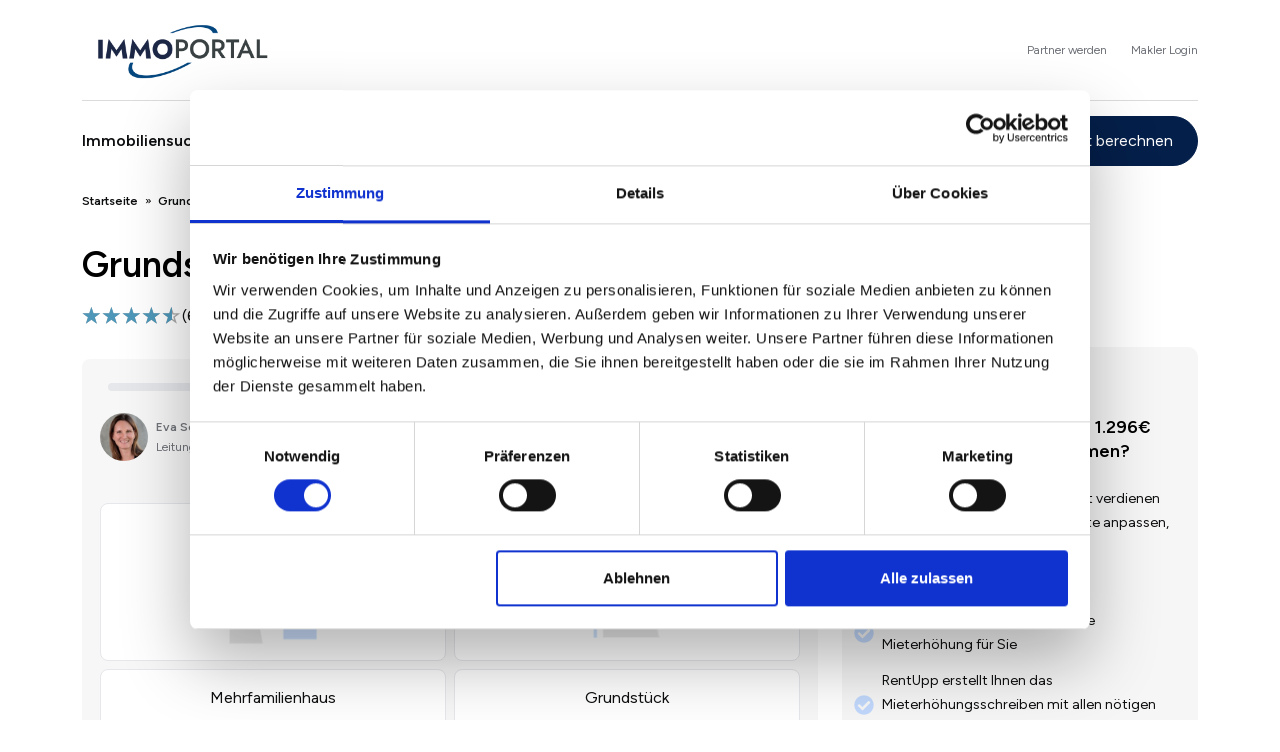

--- FILE ---
content_type: text/html; charset=UTF-8
request_url: https://www.immoportal.com/grundstueckspreise/bad-kreuznach
body_size: 39305
content:
<!DOCTYPE html>
<html lang="de" dir="ltr" prefix="og: https://ogp.me/ns#">
<head>
  <meta charset="utf-8" />
<meta name="p:domain_verify" content="9a918942b76c42f1b9c841fe55514c19" />
<meta name="description" content="Die Grundstückspreise in Bad Kreuznach pro Quadratmeter liegen zwischen 198€ und 396€. Der genaue Grundstückspreis ist abhängig von folgenden..." />
<link rel="canonical" href="https://www.immoportal.com/grundstueckspreise/bad-kreuznach" />
<meta name="robots" content="index, follow" />
<meta property="og:site_name" content="www.immoportal.com" />
<meta property="og:url" content="https://www.immoportal.com/grundstueckspreise/bad-kreuznach" />
<meta property="og:title" content="Grundstückspreise Bad Kreuznach" />
<meta property="og:updated_time" content="23.07.2024" />
<meta property="article:published_time" content="23.07.2024" />
<meta name="MobileOptimized" content="width" />
<meta name="HandheldFriendly" content="true" />
<meta name="viewport" content="width=device-width, initial-scale=1.0" />
<link rel="icon" href="/themes/custom/ivory/img/favicon/favicon.ico" type="image/vnd.microsoft.icon" />

    <title>Grundstückspreise Bad Kreuznach 2026 | aktuelle Bodenrichtwerte</title>
    <link rel="apple-touch-icon" sizes="180x180" href="/themes/custom/ivory/img/favicon/apple-touch-icon.png">
    <link rel="icon" type="image/png" sizes="32x32" href="/themes/custom/ivory/img/favicon/favicon-32x32.png">
    <link rel="icon" type="image/png" sizes="16x16" href="/themes/custom/ivory/img/favicon/favicon-16x16.png">
    <link rel="manifest" href="/themes/custom/ivory/img/favicon/manifest.json">
    <link rel="mask-icon" href="/themes/custom/ivory/img/favicon/safari-pinned-tab.svg" color="#5bbad5">
    <meta name="theme-color" content="#ffffff">
          <style type="text/css" id="vital-css">.align-baseline{vertical-align:baseline!important}.align-top{vertical-align:top!important}.align-middle{vertical-align:middle!important}.align-bottom{vertical-align:bottom!important}.align-text-bottom{vertical-align:text-bottom!important}.align-text-top{vertical-align:text-top!important}.float-start{float:left!important}.float-end{float:right!important}.float-none{float:none!important}.opacity-0{opacity:0!important}.opacity-25{opacity:.25!important}.opacity-50{opacity:.5!important}.opacity-75{opacity:.75!important}.opacity-100{opacity:1!important}.overflow-auto{overflow:auto!important}.overflow-hidden{overflow:hidden!important}.overflow-visible{overflow:visible!important}.overflow-scroll{overflow:scroll!important}.d-inline{display:inline!important}.d-inline-block{display:inline-block!important}.d-block{display:block!important}.d-grid{display:grid!important}.d-table{display:table!important}.d-table-row{display:table-row!important}.d-table-cell{display:table-cell!important}.d-flex{display:flex!important}.d-inline-flex{display:inline-flex!important}.d-none{display:none!important}.shadow{box-shadow:0 .5rem 1rem rgba(0,0,0,.15)!important}.shadow-sm{box-shadow:0 .125rem .25rem rgba(0,0,0,.075)!important}.shadow-lg{box-shadow:0 1rem 3rem rgba(0,0,0,.175)!important}.shadow-none{box-shadow:none!important}.position-static{position:static!important}.position-relative{position:relative!important}.position-absolute{position:absolute!important}.position-fixed{position:fixed!important}.position-sticky{position:-webkit-sticky!important;position:sticky!important}.top-0{top:0!important}.top-50{top:50%!important}.top-100{top:100%!important}.bottom-0{bottom:0!important}.bottom-50{bottom:50%!important}.bottom-100{bottom:100%!important}.start-0{left:0!important}.start-50{left:50%!important}.start-100{left:100%!important}.end-0{right:0!important}.end-50{right:50%!important}.end-100{right:100%!important}.translate-middle{transform:translate(-50%,-50%)!important}.translate-middle-x{transform:translateX(-50%)!important}.translate-middle-y{transform:translateY(-50%)!important}.border{border:var(--bs-border-width) var(--bs-border-style) var(--bs-border-color)!important}.border-0{border:0!important}.border-top{border-top:var(--bs-border-width) var(--bs-border-style) var(--bs-border-color)!important}.border-top-0{border-top:0!important}.border-end{border-right:var(--bs-border-width) var(--bs-border-style) var(--bs-border-color)!important}.border-end-0{border-right:0!important}.border-bottom{border-bottom:var(--bs-border-width) var(--bs-border-style) var(--bs-border-color)!important}.border-bottom-0{border-bottom:0!important}.border-start{border-left:var(--bs-border-width) var(--bs-border-style) var(--bs-border-color)!important}.border-start-0{border-left:0!important}.border-primary{--bs-border-opacity:1;border-color:rgba(var(--bs-primary-rgb),var(--bs-border-opacity))!important}.border-secondary{--bs-border-opacity:1;border-color:rgba(var(--bs-secondary-rgb),var(--bs-border-opacity))!important}.border-success{--bs-border-opacity:1;border-color:rgba(var(--bs-success-rgb),var(--bs-border-opacity))!important}.border-info{--bs-border-opacity:1;border-color:rgba(var(--bs-info-rgb),var(--bs-border-opacity))!important}.border-warning{--bs-border-opacity:1;border-color:rgba(var(--bs-warning-rgb),var(--bs-border-opacity))!important}.border-danger{--bs-border-opacity:1;border-color:rgba(var(--bs-danger-rgb),var(--bs-border-opacity))!important}.border-light{--bs-border-opacity:1;border-color:rgba(var(--bs-light-rgb),var(--bs-border-opacity))!important}.border-dark{--bs-border-opacity:1;border-color:rgba(var(--bs-dark-rgb),var(--bs-border-opacity))!important}.border-supporting{--bs-border-opacity:1;border-color:rgba(var(--bs-supporting-rgb),var(--bs-border-opacity))!important}.border-white{--bs-border-opacity:1;border-color:rgba(var(--bs-white-rgb),var(--bs-border-opacity))!important}.border-1{--bs-border-width:1px}.border-2{--bs-border-width:2px}.border-3{--bs-border-width:3px}.border-4{--bs-border-width:4px}.border-5{--bs-border-width:5px}.border-opacity-10{--bs-border-opacity:0.1}.border-opacity-25{--bs-border-opacity:0.25}.border-opacity-50{--bs-border-opacity:0.5}.border-opacity-75{--bs-border-opacity:0.75}.border-opacity-100{--bs-border-opacity:1}.w-25{width:25%!important}.w-50{width:50%!important}.w-75{width:75%!important}.w-100{width:100%!important}.w-auto{width:auto!important}.mw-100{max-width:100%!important}.vw-100{width:100vw!important}.min-vw-100{min-width:100vw!important}.h-25{height:25%!important}.h-50{height:50%!important}.h-75{height:75%!important}.h-100{height:100%!important}.h-auto{height:auto!important}.mh-100{max-height:100%!important}.vh-100{height:100vh!important}.min-vh-100{min-height:100vh!important}.flex-fill{flex:1 1 auto!important}.flex-row{flex-direction:row!important}.flex-column{flex-direction:column!important}.flex-row-reverse{flex-direction:row-reverse!important}.flex-column-reverse{flex-direction:column-reverse!important}.flex-grow-0{flex-grow:0!important}.flex-grow-1{flex-grow:1!important}.flex-shrink-0{flex-shrink:0!important}.flex-shrink-1{flex-shrink:1!important}.flex-wrap{flex-wrap:wrap!important}.flex-nowrap{flex-wrap:nowrap!important}.flex-wrap-reverse{flex-wrap:wrap-reverse!important}.justify-content-start{justify-content:flex-start!important}.justify-content-end{justify-content:flex-end!important}.justify-content-center{justify-content:center!important}.justify-content-between{justify-content:space-between!important}.justify-content-around{justify-content:space-around!important}.justify-content-evenly{justify-content:space-evenly!important}.align-items-start{align-items:flex-start!important}.align-items-end{align-items:flex-end!important}.align-items-center{align-items:center!important}.align-items-baseline{align-items:baseline!important}.align-items-stretch{align-items:stretch!important}.align-content-start{align-content:flex-start!important}.align-content-end{align-content:flex-end!important}.align-content-center{align-content:center!important}.align-content-between{align-content:space-between!important}.align-content-around{align-content:space-around!important}.align-content-stretch{align-content:stretch!important}.align-self-auto{align-self:auto!important}.align-self-start{align-self:flex-start!important}.align-self-end{align-self:flex-end!important}.align-self-center{align-self:center!important}.align-self-baseline{align-self:baseline!important}.align-self-stretch{align-self:stretch!important}.order-first{order:-1!important}.order-0{order:0!important}.order-1{order:1!important}.order-2{order:2!important}.order-3{order:3!important}.order-4{order:4!important}.order-5{order:5!important}.order-last{order:6!important}.m-0{margin:0!important}.m-1{margin:.2rem!important}.m-2{margin:.4rem!important}.m-3{margin:.8rem!important}.m-4{margin:1.2rem!important}.m-5{margin:1.6rem!important}.m-6{margin:2.4rem!important}.m-7{margin:3.2rem!important}.m-8{margin:4rem!important}.m-9{margin:4.8rem!important}.m-10{margin:6.4rem!important}.m-11{margin:8rem!important}.m-12{margin:12rem!important}.m-auto{margin:auto!important}.mx-0{margin-left:0!important;margin-right:0!important}.mx-1{margin-left:.2rem!important;margin-right:.2rem!important}.mx-2{margin-left:.4rem!important;margin-right:.4rem!important}.mx-3{margin-left:.8rem!important;margin-right:.8rem!important}.mx-4{margin-left:1.2rem!important;margin-right:1.2rem!important}.mx-5{margin-left:1.6rem!important;margin-right:1.6rem!important}.mx-6{margin-left:2.4rem!important;margin-right:2.4rem!important}.mx-7{margin-left:3.2rem!important;margin-right:3.2rem!important}.mx-8{margin-left:4rem!important;margin-right:4rem!important}.mx-9{margin-left:4.8rem!important;margin-right:4.8rem!important}.mx-10{margin-left:6.4rem!important;margin-right:6.4rem!important}.mx-11{margin-left:8rem!important;margin-right:8rem!important}.mx-12{margin-left:12rem!important;margin-right:12rem!important}.mx-auto{margin-left:auto!important;margin-right:auto!important}.my-0{margin-bottom:0!important;margin-top:0!important}.my-1{margin-bottom:.2rem!important;margin-top:.2rem!important}.my-2{margin-bottom:.4rem!important;margin-top:.4rem!important}.my-3{margin-bottom:.8rem!important;margin-top:.8rem!important}.my-4{margin-bottom:1.2rem!important;margin-top:1.2rem!important}.my-5{margin-bottom:1.6rem!important;margin-top:1.6rem!important}.my-6{margin-bottom:2.4rem!important;margin-top:2.4rem!important}.my-7{margin-bottom:3.2rem!important;margin-top:3.2rem!important}.my-8{margin-bottom:4rem!important;margin-top:4rem!important}.my-9{margin-bottom:4.8rem!important;margin-top:4.8rem!important}.my-10{margin-bottom:6.4rem!important;margin-top:6.4rem!important}.my-11{margin-bottom:8rem!important;margin-top:8rem!important}.my-12{margin-bottom:12rem!important;margin-top:12rem!important}.my-auto{margin-bottom:auto!important;margin-top:auto!important}.mt-0{margin-top:0!important}.mt-1{margin-top:.2rem!important}.mt-2{margin-top:.4rem!important}.mt-3{margin-top:.8rem!important}.mt-4{margin-top:1.2rem!important}.mt-5{margin-top:1.6rem!important}.mt-6{margin-top:2.4rem!important}.mt-7{margin-top:3.2rem!important}.mt-8{margin-top:4rem!important}.mt-9{margin-top:4.8rem!important}.mt-10{margin-top:6.4rem!important}.mt-11{margin-top:8rem!important}.mt-12{margin-top:12rem!important}.mt-auto{margin-top:auto!important}.me-0{margin-right:0!important}.me-1{margin-right:.2rem!important}.me-2{margin-right:.4rem!important}.me-3{margin-right:.8rem!important}.me-4{margin-right:1.2rem!important}.me-5{margin-right:1.6rem!important}.me-6{margin-right:2.4rem!important}.me-7{margin-right:3.2rem!important}.me-8{margin-right:4rem!important}.me-9{margin-right:4.8rem!important}.me-10{margin-right:6.4rem!important}.me-11{margin-right:8rem!important}.me-12{margin-right:12rem!important}.me-auto{margin-right:auto!important}.mb-0{margin-bottom:0!important}.mb-1{margin-bottom:.2rem!important}.mb-2{margin-bottom:.4rem!important}.mb-3{margin-bottom:.8rem!important}.mb-4{margin-bottom:1.2rem!important}.mb-5{margin-bottom:1.6rem!important}.mb-6{margin-bottom:2.4rem!important}.mb-7{margin-bottom:3.2rem!important}.mb-8{margin-bottom:4rem!important}.mb-9{margin-bottom:4.8rem!important}.mb-10{margin-bottom:6.4rem!important}.mb-11{margin-bottom:8rem!important}.mb-12{margin-bottom:12rem!important}.mb-auto{margin-bottom:auto!important}.ms-0{margin-left:0!important}.ms-1{margin-left:.2rem!important}.ms-2{margin-left:.4rem!important}.ms-3{margin-left:.8rem!important}.ms-4{margin-left:1.2rem!important}.ms-5{margin-left:1.6rem!important}.ms-6{margin-left:2.4rem!important}.ms-7{margin-left:3.2rem!important}.ms-8{margin-left:4rem!important}.ms-9{margin-left:4.8rem!important}.ms-10{margin-left:6.4rem!important}.ms-11{margin-left:8rem!important}.ms-12{margin-left:12rem!important}.ms-auto{margin-left:auto!important}.p-0{padding:0!important}.p-1{padding:.2rem!important}.p-2{padding:.4rem!important}.p-3{padding:.8rem!important}.p-4{padding:1.2rem!important}.p-5{padding:1.6rem!important}.p-6{padding:2.4rem!important}.p-7{padding:3.2rem!important}.p-8{padding:4rem!important}.p-9{padding:4.8rem!important}.p-10{padding:6.4rem!important}.p-11{padding:8rem!important}.p-12{padding:12rem!important}.px-0{padding-left:0!important;padding-right:0!important}.px-1{padding-left:.2rem!important;padding-right:.2rem!important}.px-2{padding-left:.4rem!important;padding-right:.4rem!important}.px-3{padding-left:.8rem!important;padding-right:.8rem!important}.px-4{padding-left:1.2rem!important;padding-right:1.2rem!important}.px-5{padding-left:1.6rem!important;padding-right:1.6rem!important}.px-6{padding-left:2.4rem!important;padding-right:2.4rem!important}.px-7{padding-left:3.2rem!important;padding-right:3.2rem!important}.px-8{padding-left:4rem!important;padding-right:4rem!important}.px-9{padding-left:4.8rem!important;padding-right:4.8rem!important}.px-10{padding-left:6.4rem!important;padding-right:6.4rem!important}.px-11{padding-left:8rem!important;padding-right:8rem!important}.px-12{padding-left:12rem!important;padding-right:12rem!important}.py-0{padding-bottom:0!important;padding-top:0!important}.py-1{padding-bottom:.2rem!important;padding-top:.2rem!important}.py-2{padding-bottom:.4rem!important;padding-top:.4rem!important}.py-3{padding-bottom:.8rem!important;padding-top:.8rem!important}.py-4{padding-bottom:1.2rem!important;padding-top:1.2rem!important}.py-5{padding-bottom:1.6rem!important;padding-top:1.6rem!important}.py-6{padding-bottom:2.4rem!important;padding-top:2.4rem!important}.py-7{padding-bottom:3.2rem!important;padding-top:3.2rem!important}.py-8{padding-bottom:4rem!important;padding-top:4rem!important}.py-9{padding-bottom:4.8rem!important;padding-top:4.8rem!important}.py-10{padding-bottom:6.4rem!important;padding-top:6.4rem!important}.py-11{padding-bottom:8rem!important;padding-top:8rem!important}.py-12{padding-bottom:12rem!important;padding-top:12rem!important}.pt-0{padding-top:0!important}.pt-1{padding-top:.2rem!important}.pt-2{padding-top:.4rem!important}.pt-3{padding-top:.8rem!important}.pt-4{padding-top:1.2rem!important}.pt-5{padding-top:1.6rem!important}.pt-6{padding-top:2.4rem!important}.pt-7{padding-top:3.2rem!important}.pt-8{padding-top:4rem!important}.pt-9{padding-top:4.8rem!important}.pt-10{padding-top:6.4rem!important}.pt-11{padding-top:8rem!important}.pt-12{padding-top:12rem!important}.pe-0{padding-right:0!important}.pe-1{padding-right:.2rem!important}.pe-2{padding-right:.4rem!important}.pe-3{padding-right:.8rem!important}.pe-4{padding-right:1.2rem!important}.pe-5{padding-right:1.6rem!important}.pe-6{padding-right:2.4rem!important}.pe-7{padding-right:3.2rem!important}.pe-8{padding-right:4rem!important}.pe-9{padding-right:4.8rem!important}.pe-10{padding-right:6.4rem!important}.pe-11{padding-right:8rem!important}.pe-12{padding-right:12rem!important}.pb-0{padding-bottom:0!important}.pb-1{padding-bottom:.2rem!important}.pb-2{padding-bottom:.4rem!important}.pb-3{padding-bottom:.8rem!important}.pb-4{padding-bottom:1.2rem!important}.pb-5{padding-bottom:1.6rem!important}.pb-6{padding-bottom:2.4rem!important}.pb-7{padding-bottom:3.2rem!important}.pb-8{padding-bottom:4rem!important}.pb-9{padding-bottom:4.8rem!important}.pb-10{padding-bottom:6.4rem!important}.pb-11{padding-bottom:8rem!important}.pb-12{padding-bottom:12rem!important}.ps-0{padding-left:0!important}.ps-1{padding-left:.2rem!important}.ps-2{padding-left:.4rem!important}.ps-3{padding-left:.8rem!important}.ps-4{padding-left:1.2rem!important}.ps-5{padding-left:1.6rem!important}.ps-6{padding-left:2.4rem!important}.ps-7{padding-left:3.2rem!important}.ps-8{padding-left:4rem!important}.ps-9{padding-left:4.8rem!important}.ps-10{padding-left:6.4rem!important}.ps-11{padding-left:8rem!important}.ps-12{padding-left:12rem!important}.gap-0{gap:0!important}.gap-1{gap:.2rem!important}.gap-2{gap:.4rem!important}.gap-3{gap:.8rem!important}.gap-4{gap:1.2rem!important}.gap-5{gap:1.6rem!important}.gap-6{gap:2.4rem!important}.gap-7{gap:3.2rem!important}.gap-8{gap:4rem!important}.gap-9{gap:4.8rem!important}.gap-10{gap:6.4rem!important}.gap-11{gap:8rem!important}.gap-12{gap:12rem!important}.font-monospace{font-family:var(--bs-font-monospace)!important}.fs-1{font-size:calc(1.585rem + 4.02vw)!important}.fs-2{font-size:calc(1.445rem + 2.34vw)!important}.fs-3{font-size:calc(1.345rem + 1.14vw)!important}.fs-4{font-size:calc(1.305rem + .66vw)!important}.fs-5,.fs-6{font-size:calc(1.285rem + .42vw)!important}.fst-italic{font-style:italic!important}.fst-normal{font-style:normal!important}.fw-light{font-weight:300!important}.fw-lighter{font-weight:lighter!important}.fw-normal{font-weight:400!important}.fw-bold,.fw-bolder,.fw-semibold{font-weight:600!important}.lh-1{line-height:1!important}.lh-sm{line-height:1.25!important}.lh-base{line-height:1.5!important}.lh-lg{line-height:2!important}.text-start{text-align:left!important}.text-end{text-align:right!important}.text-center{text-align:center!important}.text-decoration-none{text-decoration:none!important}.text-decoration-underline{text-decoration:underline!important}.text-decoration-line-through{text-decoration:line-through!important}.text-lowercase{text-transform:lowercase!important}.text-uppercase{text-transform:uppercase!important}.text-capitalize{text-transform:capitalize!important}.text-wrap{white-space:normal!important}.text-nowrap{white-space:nowrap!important}.text-break{word-wrap:break-word!important;word-break:break-word!important}.text-primary{--bs-text-opacity:1;color:rgba(var(--bs-primary-rgb),var(--bs-text-opacity))!important}.text-secondary{--bs-text-opacity:1;color:rgba(var(--bs-secondary-rgb),var(--bs-text-opacity))!important}.text-success{--bs-text-opacity:1;color:rgba(var(--bs-success-rgb),var(--bs-text-opacity))!important}.text-info{--bs-text-opacity:1;color:rgba(var(--bs-info-rgb),var(--bs-text-opacity))!important}.text-warning{--bs-text-opacity:1;color:rgba(var(--bs-warning-rgb),var(--bs-text-opacity))!important}.text-danger{--bs-text-opacity:1;color:rgba(var(--bs-danger-rgb),var(--bs-text-opacity))!important}.text-light{--bs-text-opacity:1;color:rgba(var(--bs-light-rgb),var(--bs-text-opacity))!important}.text-dark{--bs-text-opacity:1;color:rgba(var(--bs-dark-rgb),var(--bs-text-opacity))!important}.text-supporting{--bs-text-opacity:1;color:rgba(var(--bs-supporting-rgb),var(--bs-text-opacity))!important}.text-black{--bs-text-opacity:1;color:rgba(var(--bs-black-rgb),var(--bs-text-opacity))!important}.text-white{--bs-text-opacity:1;color:rgba(var(--bs-white-rgb),var(--bs-text-opacity))!important}.text-body{--bs-text-opacity:1;color:rgba(var(--bs-body-color-rgb),var(--bs-text-opacity))!important}.text-muted{--bs-text-opacity:1;color:#71757b!important}.text-black-50{--bs-text-opacity:1;color:rgba(0,0,0,.5)!important}.text-white-50{--bs-text-opacity:1;color:hsla(0,0%,100%,.5)!important}.text-reset{--bs-text-opacity:1;color:inherit!important}.text-opacity-25{--bs-text-opacity:0.25}.text-opacity-50{--bs-text-opacity:0.5}.text-opacity-75{--bs-text-opacity:0.75}.text-opacity-100{--bs-text-opacity:1}.bg-primary{--bs-bg-opacity:1;background-color:rgba(var(--bs-primary-rgb),var(--bs-bg-opacity))!important}.bg-secondary{--bs-bg-opacity:1;background-color:rgba(var(--bs-secondary-rgb),var(--bs-bg-opacity))!important}.bg-success{--bs-bg-opacity:1;background-color:rgba(var(--bs-success-rgb),var(--bs-bg-opacity))!important}.bg-info{--bs-bg-opacity:1;background-color:rgba(var(--bs-info-rgb),var(--bs-bg-opacity))!important}.bg-warning{--bs-bg-opacity:1;background-color:rgba(var(--bs-warning-rgb),var(--bs-bg-opacity))!important}.bg-danger{--bs-bg-opacity:1;background-color:rgba(var(--bs-danger-rgb),var(--bs-bg-opacity))!important}.bg-light{--bs-bg-opacity:1;background-color:rgba(var(--bs-light-rgb),var(--bs-bg-opacity))!important}.bg-dark{--bs-bg-opacity:1;background-color:rgba(var(--bs-dark-rgb),var(--bs-bg-opacity))!important}.bg-supporting{--bs-bg-opacity:1;background-color:rgba(var(--bs-supporting-rgb),var(--bs-bg-opacity))!important}.bg-black{--bs-bg-opacity:1;background-color:rgba(var(--bs-black-rgb),var(--bs-bg-opacity))!important}.bg-white{--bs-bg-opacity:1;background-color:rgba(var(--bs-white-rgb),var(--bs-bg-opacity))!important}.bg-body{--bs-bg-opacity:1;background-color:rgba(var(--bs-body-bg-rgb),var(--bs-bg-opacity))!important}.bg-transparent{--bs-bg-opacity:1;background-color:transparent!important}.bg-opacity-10{--bs-bg-opacity:0.1}.bg-opacity-25{--bs-bg-opacity:0.25}.bg-opacity-50{--bs-bg-opacity:0.5}.bg-opacity-75{--bs-bg-opacity:0.75}.bg-opacity-100{--bs-bg-opacity:1}.bg-gradient{background-image:var(--bs-gradient)!important}.user-select-all{-webkit-user-select:all!important;-moz-user-select:all!important;user-select:all!important}.user-select-auto{-webkit-user-select:auto!important;-moz-user-select:auto!important;user-select:auto!important}.user-select-none{-webkit-user-select:none!important;-moz-user-select:none!important;user-select:none!important}.pe-none{pointer-events:none!important}.pe-auto{pointer-events:auto!important}.rounded{border-radius:var(--bs-border-radius)!important}.rounded-0{border-radius:0!important}.rounded-1{border-radius:var(--bs-border-radius-sm)!important}.rounded-2{border-radius:var(--bs-border-radius)!important}.rounded-3{border-radius:var(--bs-border-radius-lg)!important}.rounded-4{border-radius:var(--bs-border-radius-xl)!important}.rounded-5{border-radius:var(--bs-border-radius-2xl)!important}.rounded-circle{border-radius:50%!important}.rounded-pill{border-radius:var(--bs-border-radius-pill)!important}.rounded-top{border-top-left-radius:var(--bs-border-radius)!important}.rounded-end,.rounded-top{border-top-right-radius:var(--bs-border-radius)!important}.rounded-bottom,.rounded-end{border-bottom-right-radius:var(--bs-border-radius)!important}.rounded-bottom,.rounded-start{border-bottom-left-radius:var(--bs-border-radius)!important}.rounded-start{border-top-left-radius:var(--bs-border-radius)!important}.visible{visibility:visible!important}.invisible{visibility:hidden!important}@media (min-width:576px){.float-sm-start{float:left!important}.float-sm-end{float:right!important}.float-sm-none{float:none!important}.d-sm-inline{display:inline!important}.d-sm-inline-block{display:inline-block!important}.d-sm-block{display:block!important}.d-sm-grid{display:grid!important}.d-sm-table{display:table!important}.d-sm-table-row{display:table-row!important}.d-sm-table-cell{display:table-cell!important}.d-sm-flex{display:flex!important}.d-sm-inline-flex{display:inline-flex!important}.d-sm-none{display:none!important}.flex-sm-fill{flex:1 1 auto!important}.flex-sm-row{flex-direction:row!important}.flex-sm-column{flex-direction:column!important}.flex-sm-row-reverse{flex-direction:row-reverse!important}.flex-sm-column-reverse{flex-direction:column-reverse!important}.flex-sm-grow-0{flex-grow:0!important}.flex-sm-grow-1{flex-grow:1!important}.flex-sm-shrink-0{flex-shrink:0!important}.flex-sm-shrink-1{flex-shrink:1!important}.flex-sm-wrap{flex-wrap:wrap!important}.flex-sm-nowrap{flex-wrap:nowrap!important}.flex-sm-wrap-reverse{flex-wrap:wrap-reverse!important}.justify-content-sm-start{justify-content:flex-start!important}.justify-content-sm-end{justify-content:flex-end!important}.justify-content-sm-center{justify-content:center!important}.justify-content-sm-between{justify-content:space-between!important}.justify-content-sm-around{justify-content:space-around!important}.justify-content-sm-evenly{justify-content:space-evenly!important}.align-items-sm-start{align-items:flex-start!important}.align-items-sm-end{align-items:flex-end!important}.align-items-sm-center{align-items:center!important}.align-items-sm-baseline{align-items:baseline!important}.align-items-sm-stretch{align-items:stretch!important}.align-content-sm-start{align-content:flex-start!important}.align-content-sm-end{align-content:flex-end!important}.align-content-sm-center{align-content:center!important}.align-content-sm-between{align-content:space-between!important}.align-content-sm-around{align-content:space-around!important}.align-content-sm-stretch{align-content:stretch!important}.align-self-sm-auto{align-self:auto!important}.align-self-sm-start{align-self:flex-start!important}.align-self-sm-end{align-self:flex-end!important}.align-self-sm-center{align-self:center!important}.align-self-sm-baseline{align-self:baseline!important}.align-self-sm-stretch{align-self:stretch!important}.order-sm-first{order:-1!important}.order-sm-0{order:0!important}.order-sm-1{order:1!important}.order-sm-2{order:2!important}.order-sm-3{order:3!important}.order-sm-4{order:4!important}.order-sm-5{order:5!important}.order-sm-last{order:6!important}.m-sm-0{margin:0!important}.m-sm-1{margin:.2rem!important}.m-sm-2{margin:.4rem!important}.m-sm-3{margin:.8rem!important}.m-sm-4{margin:1.2rem!important}.m-sm-5{margin:1.6rem!important}.m-sm-6{margin:2.4rem!important}.m-sm-7{margin:3.2rem!important}.m-sm-8{margin:4rem!important}.m-sm-9{margin:4.8rem!important}.m-sm-10{margin:6.4rem!important}.m-sm-11{margin:8rem!important}.m-sm-12{margin:12rem!important}.m-sm-auto{margin:auto!important}.mx-sm-0{margin-left:0!important;margin-right:0!important}.mx-sm-1{margin-left:.2rem!important;margin-right:.2rem!important}.mx-sm-2{margin-left:.4rem!important;margin-right:.4rem!important}.mx-sm-3{margin-left:.8rem!important;margin-right:.8rem!important}.mx-sm-4{margin-left:1.2rem!important;margin-right:1.2rem!important}.mx-sm-5{margin-left:1.6rem!important;margin-right:1.6rem!important}.mx-sm-6{margin-left:2.4rem!important;margin-right:2.4rem!important}.mx-sm-7{margin-left:3.2rem!important;margin-right:3.2rem!important}.mx-sm-8{margin-left:4rem!important;margin-right:4rem!important}.mx-sm-9{margin-left:4.8rem!important;margin-right:4.8rem!important}.mx-sm-10{margin-left:6.4rem!important;margin-right:6.4rem!important}.mx-sm-11{margin-left:8rem!important;margin-right:8rem!important}.mx-sm-12{margin-left:12rem!important;margin-right:12rem!important}.mx-sm-auto{margin-left:auto!important;margin-right:auto!important}.my-sm-0{margin-bottom:0!important;margin-top:0!important}.my-sm-1{margin-bottom:.2rem!important;margin-top:.2rem!important}.my-sm-2{margin-bottom:.4rem!important;margin-top:.4rem!important}.my-sm-3{margin-bottom:.8rem!important;margin-top:.8rem!important}.my-sm-4{margin-bottom:1.2rem!important;margin-top:1.2rem!important}.my-sm-5{margin-bottom:1.6rem!important;margin-top:1.6rem!important}.my-sm-6{margin-bottom:2.4rem!important;margin-top:2.4rem!important}.my-sm-7{margin-bottom:3.2rem!important;margin-top:3.2rem!important}.my-sm-8{margin-bottom:4rem!important;margin-top:4rem!important}.my-sm-9{margin-bottom:4.8rem!important;margin-top:4.8rem!important}.my-sm-10{margin-bottom:6.4rem!important;margin-top:6.4rem!important}.my-sm-11{margin-bottom:8rem!important;margin-top:8rem!important}.my-sm-12{margin-bottom:12rem!important;margin-top:12rem!important}.my-sm-auto{margin-bottom:auto!important;margin-top:auto!important}.mt-sm-0{margin-top:0!important}.mt-sm-1{margin-top:.2rem!important}.mt-sm-2{margin-top:.4rem!important}.mt-sm-3{margin-top:.8rem!important}.mt-sm-4{margin-top:1.2rem!important}.mt-sm-5{margin-top:1.6rem!important}.mt-sm-6{margin-top:2.4rem!important}.mt-sm-7{margin-top:3.2rem!important}.mt-sm-8{margin-top:4rem!important}.mt-sm-9{margin-top:4.8rem!important}.mt-sm-10{margin-top:6.4rem!important}.mt-sm-11{margin-top:8rem!important}.mt-sm-12{margin-top:12rem!important}.mt-sm-auto{margin-top:auto!important}.me-sm-0{margin-right:0!important}.me-sm-1{margin-right:.2rem!important}.me-sm-2{margin-right:.4rem!important}.me-sm-3{margin-right:.8rem!important}.me-sm-4{margin-right:1.2rem!important}.me-sm-5{margin-right:1.6rem!important}.me-sm-6{margin-right:2.4rem!important}.me-sm-7{margin-right:3.2rem!important}.me-sm-8{margin-right:4rem!important}.me-sm-9{margin-right:4.8rem!important}.me-sm-10{margin-right:6.4rem!important}.me-sm-11{margin-right:8rem!important}.me-sm-12{margin-right:12rem!important}.me-sm-auto{margin-right:auto!important}.mb-sm-0{margin-bottom:0!important}.mb-sm-1{margin-bottom:.2rem!important}.mb-sm-2{margin-bottom:.4rem!important}.mb-sm-3{margin-bottom:.8rem!important}.mb-sm-4{margin-bottom:1.2rem!important}.mb-sm-5{margin-bottom:1.6rem!important}.mb-sm-6{margin-bottom:2.4rem!important}.mb-sm-7{margin-bottom:3.2rem!important}.mb-sm-8{margin-bottom:4rem!important}.mb-sm-9{margin-bottom:4.8rem!important}.mb-sm-10{margin-bottom:6.4rem!important}.mb-sm-11{margin-bottom:8rem!important}.mb-sm-12{margin-bottom:12rem!important}.mb-sm-auto{margin-bottom:auto!important}.ms-sm-0{margin-left:0!important}.ms-sm-1{margin-left:.2rem!important}.ms-sm-2{margin-left:.4rem!important}.ms-sm-3{margin-left:.8rem!important}.ms-sm-4{margin-left:1.2rem!important}.ms-sm-5{margin-left:1.6rem!important}.ms-sm-6{margin-left:2.4rem!important}.ms-sm-7{margin-left:3.2rem!important}.ms-sm-8{margin-left:4rem!important}.ms-sm-9{margin-left:4.8rem!important}.ms-sm-10{margin-left:6.4rem!important}.ms-sm-11{margin-left:8rem!important}.ms-sm-12{margin-left:12rem!important}.ms-sm-auto{margin-left:auto!important}.p-sm-0{padding:0!important}.p-sm-1{padding:.2rem!important}.p-sm-2{padding:.4rem!important}.p-sm-3{padding:.8rem!important}.p-sm-4{padding:1.2rem!important}.p-sm-5{padding:1.6rem!important}.p-sm-6{padding:2.4rem!important}.p-sm-7{padding:3.2rem!important}.p-sm-8{padding:4rem!important}.p-sm-9{padding:4.8rem!important}.p-sm-10{padding:6.4rem!important}.p-sm-11{padding:8rem!important}.p-sm-12{padding:12rem!important}.px-sm-0{padding-left:0!important;padding-right:0!important}.px-sm-1{padding-left:.2rem!important;padding-right:.2rem!important}.px-sm-2{padding-left:.4rem!important;padding-right:.4rem!important}.px-sm-3{padding-left:.8rem!important;padding-right:.8rem!important}.px-sm-4{padding-left:1.2rem!important;padding-right:1.2rem!important}.px-sm-5{padding-left:1.6rem!important;padding-right:1.6rem!important}.px-sm-6{padding-left:2.4rem!important;padding-right:2.4rem!important}.px-sm-7{padding-left:3.2rem!important;padding-right:3.2rem!important}.px-sm-8{padding-left:4rem!important;padding-right:4rem!important}.px-sm-9{padding-left:4.8rem!important;padding-right:4.8rem!important}.px-sm-10{padding-left:6.4rem!important;padding-right:6.4rem!important}.px-sm-11{padding-left:8rem!important;padding-right:8rem!important}.px-sm-12{padding-left:12rem!important;padding-right:12rem!important}.py-sm-0{padding-bottom:0!important;padding-top:0!important}.py-sm-1{padding-bottom:.2rem!important;padding-top:.2rem!important}.py-sm-2{padding-bottom:.4rem!important;padding-top:.4rem!important}.py-sm-3{padding-bottom:.8rem!important;padding-top:.8rem!important}.py-sm-4{padding-bottom:1.2rem!important;padding-top:1.2rem!important}.py-sm-5{padding-bottom:1.6rem!important;padding-top:1.6rem!important}.py-sm-6{padding-bottom:2.4rem!important;padding-top:2.4rem!important}.py-sm-7{padding-bottom:3.2rem!important;padding-top:3.2rem!important}.py-sm-8{padding-bottom:4rem!important;padding-top:4rem!important}.py-sm-9{padding-bottom:4.8rem!important;padding-top:4.8rem!important}.py-sm-10{padding-bottom:6.4rem!important;padding-top:6.4rem!important}.py-sm-11{padding-bottom:8rem!important;padding-top:8rem!important}.py-sm-12{padding-bottom:12rem!important;padding-top:12rem!important}.pt-sm-0{padding-top:0!important}.pt-sm-1{padding-top:.2rem!important}.pt-sm-2{padding-top:.4rem!important}.pt-sm-3{padding-top:.8rem!important}.pt-sm-4{padding-top:1.2rem!important}.pt-sm-5{padding-top:1.6rem!important}.pt-sm-6{padding-top:2.4rem!important}.pt-sm-7{padding-top:3.2rem!important}.pt-sm-8{padding-top:4rem!important}.pt-sm-9{padding-top:4.8rem!important}.pt-sm-10{padding-top:6.4rem!important}.pt-sm-11{padding-top:8rem!important}.pt-sm-12{padding-top:12rem!important}.pe-sm-0{padding-right:0!important}.pe-sm-1{padding-right:.2rem!important}.pe-sm-2{padding-right:.4rem!important}.pe-sm-3{padding-right:.8rem!important}.pe-sm-4{padding-right:1.2rem!important}.pe-sm-5{padding-right:1.6rem!important}.pe-sm-6{padding-right:2.4rem!important}.pe-sm-7{padding-right:3.2rem!important}.pe-sm-8{padding-right:4rem!important}.pe-sm-9{padding-right:4.8rem!important}.pe-sm-10{padding-right:6.4rem!important}.pe-sm-11{padding-right:8rem!important}.pe-sm-12{padding-right:12rem!important}.pb-sm-0{padding-bottom:0!important}.pb-sm-1{padding-bottom:.2rem!important}.pb-sm-2{padding-bottom:.4rem!important}.pb-sm-3{padding-bottom:.8rem!important}.pb-sm-4{padding-bottom:1.2rem!important}.pb-sm-5{padding-bottom:1.6rem!important}.pb-sm-6{padding-bottom:2.4rem!important}.pb-sm-7{padding-bottom:3.2rem!important}.pb-sm-8{padding-bottom:4rem!important}.pb-sm-9{padding-bottom:4.8rem!important}.pb-sm-10{padding-bottom:6.4rem!important}.pb-sm-11{padding-bottom:8rem!important}.pb-sm-12{padding-bottom:12rem!important}.ps-sm-0{padding-left:0!important}.ps-sm-1{padding-left:.2rem!important}.ps-sm-2{padding-left:.4rem!important}.ps-sm-3{padding-left:.8rem!important}.ps-sm-4{padding-left:1.2rem!important}.ps-sm-5{padding-left:1.6rem!important}.ps-sm-6{padding-left:2.4rem!important}.ps-sm-7{padding-left:3.2rem!important}.ps-sm-8{padding-left:4rem!important}.ps-sm-9{padding-left:4.8rem!important}.ps-sm-10{padding-left:6.4rem!important}.ps-sm-11{padding-left:8rem!important}.ps-sm-12{padding-left:12rem!important}.gap-sm-0{gap:0!important}.gap-sm-1{gap:.2rem!important}.gap-sm-2{gap:.4rem!important}.gap-sm-3{gap:.8rem!important}.gap-sm-4{gap:1.2rem!important}.gap-sm-5{gap:1.6rem!important}.gap-sm-6{gap:2.4rem!important}.gap-sm-7{gap:3.2rem!important}.gap-sm-8{gap:4rem!important}.gap-sm-9{gap:4.8rem!important}.gap-sm-10{gap:6.4rem!important}.gap-sm-11{gap:8rem!important}.gap-sm-12{gap:12rem!important}.text-sm-start{text-align:left!important}.text-sm-end{text-align:right!important}.text-sm-center{text-align:center!important}}@media (min-width:768px){.float-md-start{float:left!important}.float-md-end{float:right!important}.float-md-none{float:none!important}.d-md-inline{display:inline!important}.d-md-inline-block{display:inline-block!important}.d-md-block{display:block!important}.d-md-grid{display:grid!important}.d-md-table{display:table!important}.d-md-table-row{display:table-row!important}.d-md-table-cell{display:table-cell!important}.d-md-flex{display:flex!important}.d-md-inline-flex{display:inline-flex!important}.d-md-none{display:none!important}.flex-md-fill{flex:1 1 auto!important}.flex-md-row{flex-direction:row!important}.flex-md-column{flex-direction:column!important}.flex-md-row-reverse{flex-direction:row-reverse!important}.flex-md-column-reverse{flex-direction:column-reverse!important}.flex-md-grow-0{flex-grow:0!important}.flex-md-grow-1{flex-grow:1!important}.flex-md-shrink-0{flex-shrink:0!important}.flex-md-shrink-1{flex-shrink:1!important}.flex-md-wrap{flex-wrap:wrap!important}.flex-md-nowrap{flex-wrap:nowrap!important}.flex-md-wrap-reverse{flex-wrap:wrap-reverse!important}.justify-content-md-start{justify-content:flex-start!important}.justify-content-md-end{justify-content:flex-end!important}.justify-content-md-center{justify-content:center!important}.justify-content-md-between{justify-content:space-between!important}.justify-content-md-around{justify-content:space-around!important}.justify-content-md-evenly{justify-content:space-evenly!important}.align-items-md-start{align-items:flex-start!important}.align-items-md-end{align-items:flex-end!important}.align-items-md-center{align-items:center!important}.align-items-md-baseline{align-items:baseline!important}.align-items-md-stretch{align-items:stretch!important}.align-content-md-start{align-content:flex-start!important}.align-content-md-end{align-content:flex-end!important}.align-content-md-center{align-content:center!important}.align-content-md-between{align-content:space-between!important}.align-content-md-around{align-content:space-around!important}.align-content-md-stretch{align-content:stretch!important}.align-self-md-auto{align-self:auto!important}.align-self-md-start{align-self:flex-start!important}.align-self-md-end{align-self:flex-end!important}.align-self-md-center{align-self:center!important}.align-self-md-baseline{align-self:baseline!important}.align-self-md-stretch{align-self:stretch!important}.order-md-first{order:-1!important}.order-md-0{order:0!important}.order-md-1{order:1!important}.order-md-2{order:2!important}.order-md-3{order:3!important}.order-md-4{order:4!important}.order-md-5{order:5!important}.order-md-last{order:6!important}.m-md-0{margin:0!important}.m-md-1{margin:.2rem!important}.m-md-2{margin:.4rem!important}.m-md-3{margin:.8rem!important}.m-md-4{margin:1.2rem!important}.m-md-5{margin:1.6rem!important}.m-md-6{margin:2.4rem!important}.m-md-7{margin:3.2rem!important}.m-md-8{margin:4rem!important}.m-md-9{margin:4.8rem!important}.m-md-10{margin:6.4rem!important}.m-md-11{margin:8rem!important}.m-md-12{margin:12rem!important}.m-md-auto{margin:auto!important}.mx-md-0{margin-left:0!important;margin-right:0!important}.mx-md-1{margin-left:.2rem!important;margin-right:.2rem!important}.mx-md-2{margin-left:.4rem!important;margin-right:.4rem!important}.mx-md-3{margin-left:.8rem!important;margin-right:.8rem!important}.mx-md-4{margin-left:1.2rem!important;margin-right:1.2rem!important}.mx-md-5{margin-left:1.6rem!important;margin-right:1.6rem!important}.mx-md-6{margin-left:2.4rem!important;margin-right:2.4rem!important}.mx-md-7{margin-left:3.2rem!important;margin-right:3.2rem!important}.mx-md-8{margin-left:4rem!important;margin-right:4rem!important}.mx-md-9{margin-left:4.8rem!important;margin-right:4.8rem!important}.mx-md-10{margin-left:6.4rem!important;margin-right:6.4rem!important}.mx-md-11{margin-left:8rem!important;margin-right:8rem!important}.mx-md-12{margin-left:12rem!important;margin-right:12rem!important}.mx-md-auto{margin-left:auto!important;margin-right:auto!important}.my-md-0{margin-bottom:0!important;margin-top:0!important}.my-md-1{margin-bottom:.2rem!important;margin-top:.2rem!important}.my-md-2{margin-bottom:.4rem!important;margin-top:.4rem!important}.my-md-3{margin-bottom:.8rem!important;margin-top:.8rem!important}.my-md-4{margin-bottom:1.2rem!important;margin-top:1.2rem!important}.my-md-5{margin-bottom:1.6rem!important;margin-top:1.6rem!important}.my-md-6{margin-bottom:2.4rem!important;margin-top:2.4rem!important}.my-md-7{margin-bottom:3.2rem!important;margin-top:3.2rem!important}.my-md-8{margin-bottom:4rem!important;margin-top:4rem!important}.my-md-9{margin-bottom:4.8rem!important;margin-top:4.8rem!important}.my-md-10{margin-bottom:6.4rem!important;margin-top:6.4rem!important}.my-md-11{margin-bottom:8rem!important;margin-top:8rem!important}.my-md-12{margin-bottom:12rem!important;margin-top:12rem!important}.my-md-auto{margin-bottom:auto!important;margin-top:auto!important}.mt-md-0{margin-top:0!important}.mt-md-1{margin-top:.2rem!important}.mt-md-2{margin-top:.4rem!important}.mt-md-3{margin-top:.8rem!important}.mt-md-4{margin-top:1.2rem!important}.mt-md-5{margin-top:1.6rem!important}.mt-md-6{margin-top:2.4rem!important}.mt-md-7{margin-top:3.2rem!important}.mt-md-8{margin-top:4rem!important}.mt-md-9{margin-top:4.8rem!important}.mt-md-10{margin-top:6.4rem!important}.mt-md-11{margin-top:8rem!important}.mt-md-12{margin-top:12rem!important}.mt-md-auto{margin-top:auto!important}.me-md-0{margin-right:0!important}.me-md-1{margin-right:.2rem!important}.me-md-2{margin-right:.4rem!important}.me-md-3{margin-right:.8rem!important}.me-md-4{margin-right:1.2rem!important}.me-md-5{margin-right:1.6rem!important}.me-md-6{margin-right:2.4rem!important}.me-md-7{margin-right:3.2rem!important}.me-md-8{margin-right:4rem!important}.me-md-9{margin-right:4.8rem!important}.me-md-10{margin-right:6.4rem!important}.me-md-11{margin-right:8rem!important}.me-md-12{margin-right:12rem!important}.me-md-auto{margin-right:auto!important}.mb-md-0{margin-bottom:0!important}.mb-md-1{margin-bottom:.2rem!important}.mb-md-2{margin-bottom:.4rem!important}.mb-md-3{margin-bottom:.8rem!important}.mb-md-4{margin-bottom:1.2rem!important}.mb-md-5{margin-bottom:1.6rem!important}.mb-md-6{margin-bottom:2.4rem!important}.mb-md-7{margin-bottom:3.2rem!important}.mb-md-8{margin-bottom:4rem!important}.mb-md-9{margin-bottom:4.8rem!important}.mb-md-10{margin-bottom:6.4rem!important}.mb-md-11{margin-bottom:8rem!important}.mb-md-12{margin-bottom:12rem!important}.mb-md-auto{margin-bottom:auto!important}.ms-md-0{margin-left:0!important}.ms-md-1{margin-left:.2rem!important}.ms-md-2{margin-left:.4rem!important}.ms-md-3{margin-left:.8rem!important}.ms-md-4{margin-left:1.2rem!important}.ms-md-5{margin-left:1.6rem!important}.ms-md-6{margin-left:2.4rem!important}.ms-md-7{margin-left:3.2rem!important}.ms-md-8{margin-left:4rem!important}.ms-md-9{margin-left:4.8rem!important}.ms-md-10{margin-left:6.4rem!important}.ms-md-11{margin-left:8rem!important}.ms-md-12{margin-left:12rem!important}.ms-md-auto{margin-left:auto!important}.p-md-0{padding:0!important}.p-md-1{padding:.2rem!important}.p-md-2{padding:.4rem!important}.p-md-3{padding:.8rem!important}.p-md-4{padding:1.2rem!important}.p-md-5{padding:1.6rem!important}.p-md-6{padding:2.4rem!important}.p-md-7{padding:3.2rem!important}.p-md-8{padding:4rem!important}.p-md-9{padding:4.8rem!important}.p-md-10{padding:6.4rem!important}.p-md-11{padding:8rem!important}.p-md-12{padding:12rem!important}.px-md-0{padding-left:0!important;padding-right:0!important}.px-md-1{padding-left:.2rem!important;padding-right:.2rem!important}.px-md-2{padding-left:.4rem!important;padding-right:.4rem!important}.px-md-3{padding-left:.8rem!important;padding-right:.8rem!important}.px-md-4{padding-left:1.2rem!important;padding-right:1.2rem!important}.px-md-5{padding-left:1.6rem!important;padding-right:1.6rem!important}.px-md-6{padding-left:2.4rem!important;padding-right:2.4rem!important}.px-md-7{padding-left:3.2rem!important;padding-right:3.2rem!important}.px-md-8{padding-left:4rem!important;padding-right:4rem!important}.px-md-9{padding-left:4.8rem!important;padding-right:4.8rem!important}.px-md-10{padding-left:6.4rem!important;padding-right:6.4rem!important}.px-md-11{padding-left:8rem!important;padding-right:8rem!important}.px-md-12{padding-left:12rem!important;padding-right:12rem!important}.py-md-0{padding-bottom:0!important;padding-top:0!important}.py-md-1{padding-bottom:.2rem!important;padding-top:.2rem!important}.py-md-2{padding-bottom:.4rem!important;padding-top:.4rem!important}.py-md-3{padding-bottom:.8rem!important;padding-top:.8rem!important}.py-md-4{padding-bottom:1.2rem!important;padding-top:1.2rem!important}.py-md-5{padding-bottom:1.6rem!important;padding-top:1.6rem!important}.py-md-6{padding-bottom:2.4rem!important;padding-top:2.4rem!important}.py-md-7{padding-bottom:3.2rem!important;padding-top:3.2rem!important}.py-md-8{padding-bottom:4rem!important;padding-top:4rem!important}.py-md-9{padding-bottom:4.8rem!important;padding-top:4.8rem!important}.py-md-10{padding-bottom:6.4rem!important;padding-top:6.4rem!important}.py-md-11{padding-bottom:8rem!important;padding-top:8rem!important}.py-md-12{padding-bottom:12rem!important;padding-top:12rem!important}.pt-md-0{padding-top:0!important}.pt-md-1{padding-top:.2rem!important}.pt-md-2{padding-top:.4rem!important}.pt-md-3{padding-top:.8rem!important}.pt-md-4{padding-top:1.2rem!important}.pt-md-5{padding-top:1.6rem!important}.pt-md-6{padding-top:2.4rem!important}.pt-md-7{padding-top:3.2rem!important}.pt-md-8{padding-top:4rem!important}.pt-md-9{padding-top:4.8rem!important}.pt-md-10{padding-top:6.4rem!important}.pt-md-11{padding-top:8rem!important}.pt-md-12{padding-top:12rem!important}.pe-md-0{padding-right:0!important}.pe-md-1{padding-right:.2rem!important}.pe-md-2{padding-right:.4rem!important}.pe-md-3{padding-right:.8rem!important}.pe-md-4{padding-right:1.2rem!important}.pe-md-5{padding-right:1.6rem!important}.pe-md-6{padding-right:2.4rem!important}.pe-md-7{padding-right:3.2rem!important}.pe-md-8{padding-right:4rem!important}.pe-md-9{padding-right:4.8rem!important}.pe-md-10{padding-right:6.4rem!important}.pe-md-11{padding-right:8rem!important}.pe-md-12{padding-right:12rem!important}.pb-md-0{padding-bottom:0!important}.pb-md-1{padding-bottom:.2rem!important}.pb-md-2{padding-bottom:.4rem!important}.pb-md-3{padding-bottom:.8rem!important}.pb-md-4{padding-bottom:1.2rem!important}.pb-md-5{padding-bottom:1.6rem!important}.pb-md-6{padding-bottom:2.4rem!important}.pb-md-7{padding-bottom:3.2rem!important}.pb-md-8{padding-bottom:4rem!important}.pb-md-9{padding-bottom:4.8rem!important}.pb-md-10{padding-bottom:6.4rem!important}.pb-md-11{padding-bottom:8rem!important}.pb-md-12{padding-bottom:12rem!important}.ps-md-0{padding-left:0!important}.ps-md-1{padding-left:.2rem!important}.ps-md-2{padding-left:.4rem!important}.ps-md-3{padding-left:.8rem!important}.ps-md-4{padding-left:1.2rem!important}.ps-md-5{padding-left:1.6rem!important}.ps-md-6{padding-left:2.4rem!important}.ps-md-7{padding-left:3.2rem!important}.ps-md-8{padding-left:4rem!important}.ps-md-9{padding-left:4.8rem!important}.ps-md-10{padding-left:6.4rem!important}.ps-md-11{padding-left:8rem!important}.ps-md-12{padding-left:12rem!important}.gap-md-0{gap:0!important}.gap-md-1{gap:.2rem!important}.gap-md-2{gap:.4rem!important}.gap-md-3{gap:.8rem!important}.gap-md-4{gap:1.2rem!important}.gap-md-5{gap:1.6rem!important}.gap-md-6{gap:2.4rem!important}.gap-md-7{gap:3.2rem!important}.gap-md-8{gap:4rem!important}.gap-md-9{gap:4.8rem!important}.gap-md-10{gap:6.4rem!important}.gap-md-11{gap:8rem!important}.gap-md-12{gap:12rem!important}.text-md-start{text-align:left!important}.text-md-end{text-align:right!important}.text-md-center{text-align:center!important}}@media (min-width:992px){.float-lg-start{float:left!important}.float-lg-end{float:right!important}.float-lg-none{float:none!important}.d-lg-inline{display:inline!important}.d-lg-inline-block{display:inline-block!important}.d-lg-block{display:block!important}.d-lg-grid{display:grid!important}.d-lg-table{display:table!important}.d-lg-table-row{display:table-row!important}.d-lg-table-cell{display:table-cell!important}.d-lg-flex{display:flex!important}.d-lg-inline-flex{display:inline-flex!important}.d-lg-none{display:none!important}.flex-lg-fill{flex:1 1 auto!important}.flex-lg-row{flex-direction:row!important}.flex-lg-column{flex-direction:column!important}.flex-lg-row-reverse{flex-direction:row-reverse!important}.flex-lg-column-reverse{flex-direction:column-reverse!important}.flex-lg-grow-0{flex-grow:0!important}.flex-lg-grow-1{flex-grow:1!important}.flex-lg-shrink-0{flex-shrink:0!important}.flex-lg-shrink-1{flex-shrink:1!important}.flex-lg-wrap{flex-wrap:wrap!important}.flex-lg-nowrap{flex-wrap:nowrap!important}.flex-lg-wrap-reverse{flex-wrap:wrap-reverse!important}.justify-content-lg-start{justify-content:flex-start!important}.justify-content-lg-end{justify-content:flex-end!important}.justify-content-lg-center{justify-content:center!important}.justify-content-lg-between{justify-content:space-between!important}.justify-content-lg-around{justify-content:space-around!important}.justify-content-lg-evenly{justify-content:space-evenly!important}.align-items-lg-start{align-items:flex-start!important}.align-items-lg-end{align-items:flex-end!important}.align-items-lg-center{align-items:center!important}.align-items-lg-baseline{align-items:baseline!important}.align-items-lg-stretch{align-items:stretch!important}.align-content-lg-start{align-content:flex-start!important}.align-content-lg-end{align-content:flex-end!important}.align-content-lg-center{align-content:center!important}.align-content-lg-between{align-content:space-between!important}.align-content-lg-around{align-content:space-around!important}.align-content-lg-stretch{align-content:stretch!important}.align-self-lg-auto{align-self:auto!important}.align-self-lg-start{align-self:flex-start!important}.align-self-lg-end{align-self:flex-end!important}.align-self-lg-center{align-self:center!important}.align-self-lg-baseline{align-self:baseline!important}.align-self-lg-stretch{align-self:stretch!important}.order-lg-first{order:-1!important}.order-lg-0{order:0!important}.order-lg-1{order:1!important}.order-lg-2{order:2!important}.order-lg-3{order:3!important}.order-lg-4{order:4!important}.order-lg-5{order:5!important}.order-lg-last{order:6!important}.m-lg-0{margin:0!important}.m-lg-1{margin:.2rem!important}.m-lg-2{margin:.4rem!important}.m-lg-3{margin:.8rem!important}.m-lg-4{margin:1.2rem!important}.m-lg-5{margin:1.6rem!important}.m-lg-6{margin:2.4rem!important}.m-lg-7{margin:3.2rem!important}.m-lg-8{margin:4rem!important}.m-lg-9{margin:4.8rem!important}.m-lg-10{margin:6.4rem!important}.m-lg-11{margin:8rem!important}.m-lg-12{margin:12rem!important}.m-lg-auto{margin:auto!important}.mx-lg-0{margin-left:0!important;margin-right:0!important}.mx-lg-1{margin-left:.2rem!important;margin-right:.2rem!important}.mx-lg-2{margin-left:.4rem!important;margin-right:.4rem!important}.mx-lg-3{margin-left:.8rem!important;margin-right:.8rem!important}.mx-lg-4{margin-left:1.2rem!important;margin-right:1.2rem!important}.mx-lg-5{margin-left:1.6rem!important;margin-right:1.6rem!important}.mx-lg-6{margin-left:2.4rem!important;margin-right:2.4rem!important}.mx-lg-7{margin-left:3.2rem!important;margin-right:3.2rem!important}.mx-lg-8{margin-left:4rem!important;margin-right:4rem!important}.mx-lg-9{margin-left:4.8rem!important;margin-right:4.8rem!important}.mx-lg-10{margin-left:6.4rem!important;margin-right:6.4rem!important}.mx-lg-11{margin-left:8rem!important;margin-right:8rem!important}.mx-lg-12{margin-left:12rem!important;margin-right:12rem!important}.mx-lg-auto{margin-left:auto!important;margin-right:auto!important}.my-lg-0{margin-bottom:0!important;margin-top:0!important}.my-lg-1{margin-bottom:.2rem!important;margin-top:.2rem!important}.my-lg-2{margin-bottom:.4rem!important;margin-top:.4rem!important}.my-lg-3{margin-bottom:.8rem!important;margin-top:.8rem!important}.my-lg-4{margin-bottom:1.2rem!important;margin-top:1.2rem!important}.my-lg-5{margin-bottom:1.6rem!important;margin-top:1.6rem!important}.my-lg-6{margin-bottom:2.4rem!important;margin-top:2.4rem!important}.my-lg-7{margin-bottom:3.2rem!important;margin-top:3.2rem!important}.my-lg-8{margin-bottom:4rem!important;margin-top:4rem!important}.my-lg-9{margin-bottom:4.8rem!important;margin-top:4.8rem!important}.my-lg-10{margin-bottom:6.4rem!important;margin-top:6.4rem!important}.my-lg-11{margin-bottom:8rem!important;margin-top:8rem!important}.my-lg-12{margin-bottom:12rem!important;margin-top:12rem!important}.my-lg-auto{margin-bottom:auto!important;margin-top:auto!important}.mt-lg-0{margin-top:0!important}.mt-lg-1{margin-top:.2rem!important}.mt-lg-2{margin-top:.4rem!important}.mt-lg-3{margin-top:.8rem!important}.mt-lg-4{margin-top:1.2rem!important}.mt-lg-5{margin-top:1.6rem!important}.mt-lg-6{margin-top:2.4rem!important}.mt-lg-7{margin-top:3.2rem!important}.mt-lg-8{margin-top:4rem!important}.mt-lg-9{margin-top:4.8rem!important}.mt-lg-10{margin-top:6.4rem!important}.mt-lg-11{margin-top:8rem!important}.mt-lg-12{margin-top:12rem!important}.mt-lg-auto{margin-top:auto!important}.me-lg-0{margin-right:0!important}.me-lg-1{margin-right:.2rem!important}.me-lg-2{margin-right:.4rem!important}.me-lg-3{margin-right:.8rem!important}.me-lg-4{margin-right:1.2rem!important}.me-lg-5{margin-right:1.6rem!important}.me-lg-6{margin-right:2.4rem!important}.me-lg-7{margin-right:3.2rem!important}.me-lg-8{margin-right:4rem!important}.me-lg-9{margin-right:4.8rem!important}.me-lg-10{margin-right:6.4rem!important}.me-lg-11{margin-right:8rem!important}.me-lg-12{margin-right:12rem!important}.me-lg-auto{margin-right:auto!important}.mb-lg-0{margin-bottom:0!important}.mb-lg-1{margin-bottom:.2rem!important}.mb-lg-2{margin-bottom:.4rem!important}.mb-lg-3{margin-bottom:.8rem!important}.mb-lg-4{margin-bottom:1.2rem!important}.mb-lg-5{margin-bottom:1.6rem!important}.mb-lg-6{margin-bottom:2.4rem!important}.mb-lg-7{margin-bottom:3.2rem!important}.mb-lg-8{margin-bottom:4rem!important}.mb-lg-9{margin-bottom:4.8rem!important}.mb-lg-10{margin-bottom:6.4rem!important}.mb-lg-11{margin-bottom:8rem!important}.mb-lg-12{margin-bottom:12rem!important}.mb-lg-auto{margin-bottom:auto!important}.ms-lg-0{margin-left:0!important}.ms-lg-1{margin-left:.2rem!important}.ms-lg-2{margin-left:.4rem!important}.ms-lg-3{margin-left:.8rem!important}.ms-lg-4{margin-left:1.2rem!important}.ms-lg-5{margin-left:1.6rem!important}.ms-lg-6{margin-left:2.4rem!important}.ms-lg-7{margin-left:3.2rem!important}.ms-lg-8{margin-left:4rem!important}.ms-lg-9{margin-left:4.8rem!important}.ms-lg-10{margin-left:6.4rem!important}.ms-lg-11{margin-left:8rem!important}.ms-lg-12{margin-left:12rem!important}.ms-lg-auto{margin-left:auto!important}.p-lg-0{padding:0!important}.p-lg-1{padding:.2rem!important}.p-lg-2{padding:.4rem!important}.p-lg-3{padding:.8rem!important}.p-lg-4{padding:1.2rem!important}.p-lg-5{padding:1.6rem!important}.p-lg-6{padding:2.4rem!important}.p-lg-7{padding:3.2rem!important}.p-lg-8{padding:4rem!important}.p-lg-9{padding:4.8rem!important}.p-lg-10{padding:6.4rem!important}.p-lg-11{padding:8rem!important}.p-lg-12{padding:12rem!important}.px-lg-0{padding-left:0!important;padding-right:0!important}.px-lg-1{padding-left:.2rem!important;padding-right:.2rem!important}.px-lg-2{padding-left:.4rem!important;padding-right:.4rem!important}.px-lg-3{padding-left:.8rem!important;padding-right:.8rem!important}.px-lg-4{padding-left:1.2rem!important;padding-right:1.2rem!important}.px-lg-5{padding-left:1.6rem!important;padding-right:1.6rem!important}.px-lg-6{padding-left:2.4rem!important;padding-right:2.4rem!important}.px-lg-7{padding-left:3.2rem!important;padding-right:3.2rem!important}.px-lg-8{padding-left:4rem!important;padding-right:4rem!important}.px-lg-9{padding-left:4.8rem!important;padding-right:4.8rem!important}.px-lg-10{padding-left:6.4rem!important;padding-right:6.4rem!important}.px-lg-11{padding-left:8rem!important;padding-right:8rem!important}.px-lg-12{padding-left:12rem!important;padding-right:12rem!important}.py-lg-0{padding-bottom:0!important;padding-top:0!important}.py-lg-1{padding-bottom:.2rem!important;padding-top:.2rem!important}.py-lg-2{padding-bottom:.4rem!important;padding-top:.4rem!important}.py-lg-3{padding-bottom:.8rem!important;padding-top:.8rem!important}.py-lg-4{padding-bottom:1.2rem!important;padding-top:1.2rem!important}.py-lg-5{padding-bottom:1.6rem!important;padding-top:1.6rem!important}.py-lg-6{padding-bottom:2.4rem!important;padding-top:2.4rem!important}.py-lg-7{padding-bottom:3.2rem!important;padding-top:3.2rem!important}.py-lg-8{padding-bottom:4rem!important;padding-top:4rem!important}.py-lg-9{padding-bottom:4.8rem!important;padding-top:4.8rem!important}.py-lg-10{padding-bottom:6.4rem!important;padding-top:6.4rem!important}.py-lg-11{padding-bottom:8rem!important;padding-top:8rem!important}.py-lg-12{padding-bottom:12rem!important;padding-top:12rem!important}.pt-lg-0{padding-top:0!important}.pt-lg-1{padding-top:.2rem!important}.pt-lg-2{padding-top:.4rem!important}.pt-lg-3{padding-top:.8rem!important}.pt-lg-4{padding-top:1.2rem!important}.pt-lg-5{padding-top:1.6rem!important}.pt-lg-6{padding-top:2.4rem!important}.pt-lg-7{padding-top:3.2rem!important}.pt-lg-8{padding-top:4rem!important}.pt-lg-9{padding-top:4.8rem!important}.pt-lg-10{padding-top:6.4rem!important}.pt-lg-11{padding-top:8rem!important}.pt-lg-12{padding-top:12rem!important}.pe-lg-0{padding-right:0!important}.pe-lg-1{padding-right:.2rem!important}.pe-lg-2{padding-right:.4rem!important}.pe-lg-3{padding-right:.8rem!important}.pe-lg-4{padding-right:1.2rem!important}.pe-lg-5{padding-right:1.6rem!important}.pe-lg-6{padding-right:2.4rem!important}.pe-lg-7{padding-right:3.2rem!important}.pe-lg-8{padding-right:4rem!important}.pe-lg-9{padding-right:4.8rem!important}.pe-lg-10{padding-right:6.4rem!important}.pe-lg-11{padding-right:8rem!important}.pe-lg-12{padding-right:12rem!important}.pb-lg-0{padding-bottom:0!important}.pb-lg-1{padding-bottom:.2rem!important}.pb-lg-2{padding-bottom:.4rem!important}.pb-lg-3{padding-bottom:.8rem!important}.pb-lg-4{padding-bottom:1.2rem!important}.pb-lg-5{padding-bottom:1.6rem!important}.pb-lg-6{padding-bottom:2.4rem!important}.pb-lg-7{padding-bottom:3.2rem!important}.pb-lg-8{padding-bottom:4rem!important}.pb-lg-9{padding-bottom:4.8rem!important}.pb-lg-10{padding-bottom:6.4rem!important}.pb-lg-11{padding-bottom:8rem!important}.pb-lg-12{padding-bottom:12rem!important}.ps-lg-0{padding-left:0!important}.ps-lg-1{padding-left:.2rem!important}.ps-lg-2{padding-left:.4rem!important}.ps-lg-3{padding-left:.8rem!important}.ps-lg-4{padding-left:1.2rem!important}.ps-lg-5{padding-left:1.6rem!important}.ps-lg-6{padding-left:2.4rem!important}.ps-lg-7{padding-left:3.2rem!important}.ps-lg-8{padding-left:4rem!important}.ps-lg-9{padding-left:4.8rem!important}.ps-lg-10{padding-left:6.4rem!important}.ps-lg-11{padding-left:8rem!important}.ps-lg-12{padding-left:12rem!important}.gap-lg-0{gap:0!important}.gap-lg-1{gap:.2rem!important}.gap-lg-2{gap:.4rem!important}.gap-lg-3{gap:.8rem!important}.gap-lg-4{gap:1.2rem!important}.gap-lg-5{gap:1.6rem!important}.gap-lg-6{gap:2.4rem!important}.gap-lg-7{gap:3.2rem!important}.gap-lg-8{gap:4rem!important}.gap-lg-9{gap:4.8rem!important}.gap-lg-10{gap:6.4rem!important}.gap-lg-11{gap:8rem!important}.gap-lg-12{gap:12rem!important}.text-lg-start{text-align:left!important}.text-lg-end{text-align:right!important}.text-lg-center{text-align:center!important}}@media (min-width:1200px){.float-xl-start{float:left!important}.float-xl-end{float:right!important}.float-xl-none{float:none!important}.d-xl-inline{display:inline!important}.d-xl-inline-block{display:inline-block!important}.d-xl-block{display:block!important}.d-xl-grid{display:grid!important}.d-xl-table{display:table!important}.d-xl-table-row{display:table-row!important}.d-xl-table-cell{display:table-cell!important}.d-xl-flex{display:flex!important}.d-xl-inline-flex{display:inline-flex!important}.d-xl-none{display:none!important}.flex-xl-fill{flex:1 1 auto!important}.flex-xl-row{flex-direction:row!important}.flex-xl-column{flex-direction:column!important}.flex-xl-row-reverse{flex-direction:row-reverse!important}.flex-xl-column-reverse{flex-direction:column-reverse!important}.flex-xl-grow-0{flex-grow:0!important}.flex-xl-grow-1{flex-grow:1!important}.flex-xl-shrink-0{flex-shrink:0!important}.flex-xl-shrink-1{flex-shrink:1!important}.flex-xl-wrap{flex-wrap:wrap!important}.flex-xl-nowrap{flex-wrap:nowrap!important}.flex-xl-wrap-reverse{flex-wrap:wrap-reverse!important}.justify-content-xl-start{justify-content:flex-start!important}.justify-content-xl-end{justify-content:flex-end!important}.justify-content-xl-center{justify-content:center!important}.justify-content-xl-between{justify-content:space-between!important}.justify-content-xl-around{justify-content:space-around!important}.justify-content-xl-evenly{justify-content:space-evenly!important}.align-items-xl-start{align-items:flex-start!important}.align-items-xl-end{align-items:flex-end!important}.align-items-xl-center{align-items:center!important}.align-items-xl-baseline{align-items:baseline!important}.align-items-xl-stretch{align-items:stretch!important}.align-content-xl-start{align-content:flex-start!important}.align-content-xl-end{align-content:flex-end!important}.align-content-xl-center{align-content:center!important}.align-content-xl-between{align-content:space-between!important}.align-content-xl-around{align-content:space-around!important}.align-content-xl-stretch{align-content:stretch!important}.align-self-xl-auto{align-self:auto!important}.align-self-xl-start{align-self:flex-start!important}.align-self-xl-end{align-self:flex-end!important}.align-self-xl-center{align-self:center!important}.align-self-xl-baseline{align-self:baseline!important}.align-self-xl-stretch{align-self:stretch!important}.order-xl-first{order:-1!important}.order-xl-0{order:0!important}.order-xl-1{order:1!important}.order-xl-2{order:2!important}.order-xl-3{order:3!important}.order-xl-4{order:4!important}.order-xl-5{order:5!important}.order-xl-last{order:6!important}.m-xl-0{margin:0!important}.m-xl-1{margin:.2rem!important}.m-xl-2{margin:.4rem!important}.m-xl-3{margin:.8rem!important}.m-xl-4{margin:1.2rem!important}.m-xl-5{margin:1.6rem!important}.m-xl-6{margin:2.4rem!important}.m-xl-7{margin:3.2rem!important}.m-xl-8{margin:4rem!important}.m-xl-9{margin:4.8rem!important}.m-xl-10{margin:6.4rem!important}.m-xl-11{margin:8rem!important}.m-xl-12{margin:12rem!important}.m-xl-auto{margin:auto!important}.mx-xl-0{margin-left:0!important;margin-right:0!important}.mx-xl-1{margin-left:.2rem!important;margin-right:.2rem!important}.mx-xl-2{margin-left:.4rem!important;margin-right:.4rem!important}.mx-xl-3{margin-left:.8rem!important;margin-right:.8rem!important}.mx-xl-4{margin-left:1.2rem!important;margin-right:1.2rem!important}.mx-xl-5{margin-left:1.6rem!important;margin-right:1.6rem!important}.mx-xl-6{margin-left:2.4rem!important;margin-right:2.4rem!important}.mx-xl-7{margin-left:3.2rem!important;margin-right:3.2rem!important}.mx-xl-8{margin-left:4rem!important;margin-right:4rem!important}.mx-xl-9{margin-left:4.8rem!important;margin-right:4.8rem!important}.mx-xl-10{margin-left:6.4rem!important;margin-right:6.4rem!important}.mx-xl-11{margin-left:8rem!important;margin-right:8rem!important}.mx-xl-12{margin-left:12rem!important;margin-right:12rem!important}.mx-xl-auto{margin-left:auto!important;margin-right:auto!important}.my-xl-0{margin-bottom:0!important;margin-top:0!important}.my-xl-1{margin-bottom:.2rem!important;margin-top:.2rem!important}.my-xl-2{margin-bottom:.4rem!important;margin-top:.4rem!important}.my-xl-3{margin-bottom:.8rem!important;margin-top:.8rem!important}.my-xl-4{margin-bottom:1.2rem!important;margin-top:1.2rem!important}.my-xl-5{margin-bottom:1.6rem!important;margin-top:1.6rem!important}.my-xl-6{margin-bottom:2.4rem!important;margin-top:2.4rem!important}.my-xl-7{margin-bottom:3.2rem!important;margin-top:3.2rem!important}.my-xl-8{margin-bottom:4rem!important;margin-top:4rem!important}.my-xl-9{margin-bottom:4.8rem!important;margin-top:4.8rem!important}.my-xl-10{margin-bottom:6.4rem!important;margin-top:6.4rem!important}.my-xl-11{margin-bottom:8rem!important;margin-top:8rem!important}.my-xl-12{margin-bottom:12rem!important;margin-top:12rem!important}.my-xl-auto{margin-bottom:auto!important;margin-top:auto!important}.mt-xl-0{margin-top:0!important}.mt-xl-1{margin-top:.2rem!important}.mt-xl-2{margin-top:.4rem!important}.mt-xl-3{margin-top:.8rem!important}.mt-xl-4{margin-top:1.2rem!important}.mt-xl-5{margin-top:1.6rem!important}.mt-xl-6{margin-top:2.4rem!important}.mt-xl-7{margin-top:3.2rem!important}.mt-xl-8{margin-top:4rem!important}.mt-xl-9{margin-top:4.8rem!important}.mt-xl-10{margin-top:6.4rem!important}.mt-xl-11{margin-top:8rem!important}.mt-xl-12{margin-top:12rem!important}.mt-xl-auto{margin-top:auto!important}.me-xl-0{margin-right:0!important}.me-xl-1{margin-right:.2rem!important}.me-xl-2{margin-right:.4rem!important}.me-xl-3{margin-right:.8rem!important}.me-xl-4{margin-right:1.2rem!important}.me-xl-5{margin-right:1.6rem!important}.me-xl-6{margin-right:2.4rem!important}.me-xl-7{margin-right:3.2rem!important}.me-xl-8{margin-right:4rem!important}.me-xl-9{margin-right:4.8rem!important}.me-xl-10{margin-right:6.4rem!important}.me-xl-11{margin-right:8rem!important}.me-xl-12{margin-right:12rem!important}.me-xl-auto{margin-right:auto!important}.mb-xl-0{margin-bottom:0!important}.mb-xl-1{margin-bottom:.2rem!important}.mb-xl-2{margin-bottom:.4rem!important}.mb-xl-3{margin-bottom:.8rem!important}.mb-xl-4{margin-bottom:1.2rem!important}.mb-xl-5{margin-bottom:1.6rem!important}.mb-xl-6{margin-bottom:2.4rem!important}.mb-xl-7{margin-bottom:3.2rem!important}.mb-xl-8{margin-bottom:4rem!important}.mb-xl-9{margin-bottom:4.8rem!important}.mb-xl-10{margin-bottom:6.4rem!important}.mb-xl-11{margin-bottom:8rem!important}.mb-xl-12{margin-bottom:12rem!important}.mb-xl-auto{margin-bottom:auto!important}.ms-xl-0{margin-left:0!important}.ms-xl-1{margin-left:.2rem!important}.ms-xl-2{margin-left:.4rem!important}.ms-xl-3{margin-left:.8rem!important}.ms-xl-4{margin-left:1.2rem!important}.ms-xl-5{margin-left:1.6rem!important}.ms-xl-6{margin-left:2.4rem!important}.ms-xl-7{margin-left:3.2rem!important}.ms-xl-8{margin-left:4rem!important}.ms-xl-9{margin-left:4.8rem!important}.ms-xl-10{margin-left:6.4rem!important}.ms-xl-11{margin-left:8rem!important}.ms-xl-12{margin-left:12rem!important}.ms-xl-auto{margin-left:auto!important}.p-xl-0{padding:0!important}.p-xl-1{padding:.2rem!important}.p-xl-2{padding:.4rem!important}.p-xl-3{padding:.8rem!important}.p-xl-4{padding:1.2rem!important}.p-xl-5{padding:1.6rem!important}.p-xl-6{padding:2.4rem!important}.p-xl-7{padding:3.2rem!important}.p-xl-8{padding:4rem!important}.p-xl-9{padding:4.8rem!important}.p-xl-10{padding:6.4rem!important}.p-xl-11{padding:8rem!important}.p-xl-12{padding:12rem!important}.px-xl-0{padding-left:0!important;padding-right:0!important}.px-xl-1{padding-left:.2rem!important;padding-right:.2rem!important}.px-xl-2{padding-left:.4rem!important;padding-right:.4rem!important}.px-xl-3{padding-left:.8rem!important;padding-right:.8rem!important}.px-xl-4{padding-left:1.2rem!important;padding-right:1.2rem!important}.px-xl-5{padding-left:1.6rem!important;padding-right:1.6rem!important}.px-xl-6{padding-left:2.4rem!important;padding-right:2.4rem!important}.px-xl-7{padding-left:3.2rem!important;padding-right:3.2rem!important}.px-xl-8{padding-left:4rem!important;padding-right:4rem!important}.px-xl-9{padding-left:4.8rem!important;padding-right:4.8rem!important}.px-xl-10{padding-left:6.4rem!important;padding-right:6.4rem!important}.px-xl-11{padding-left:8rem!important;padding-right:8rem!important}.px-xl-12{padding-left:12rem!important;padding-right:12rem!important}.py-xl-0{padding-bottom:0!important;padding-top:0!important}.py-xl-1{padding-bottom:.2rem!important;padding-top:.2rem!important}.py-xl-2{padding-bottom:.4rem!important;padding-top:.4rem!important}.py-xl-3{padding-bottom:.8rem!important;padding-top:.8rem!important}.py-xl-4{padding-bottom:1.2rem!important;padding-top:1.2rem!important}.py-xl-5{padding-bottom:1.6rem!important;padding-top:1.6rem!important}.py-xl-6{padding-bottom:2.4rem!important;padding-top:2.4rem!important}.py-xl-7{padding-bottom:3.2rem!important;padding-top:3.2rem!important}.py-xl-8{padding-bottom:4rem!important;padding-top:4rem!important}.py-xl-9{padding-bottom:4.8rem!important;padding-top:4.8rem!important}.py-xl-10{padding-bottom:6.4rem!important;padding-top:6.4rem!important}.py-xl-11{padding-bottom:8rem!important;padding-top:8rem!important}.py-xl-12{padding-bottom:12rem!important;padding-top:12rem!important}.pt-xl-0{padding-top:0!important}.pt-xl-1{padding-top:.2rem!important}.pt-xl-2{padding-top:.4rem!important}.pt-xl-3{padding-top:.8rem!important}.pt-xl-4{padding-top:1.2rem!important}.pt-xl-5{padding-top:1.6rem!important}.pt-xl-6{padding-top:2.4rem!important}.pt-xl-7{padding-top:3.2rem!important}.pt-xl-8{padding-top:4rem!important}.pt-xl-9{padding-top:4.8rem!important}.pt-xl-10{padding-top:6.4rem!important}.pt-xl-11{padding-top:8rem!important}.pt-xl-12{padding-top:12rem!important}.pe-xl-0{padding-right:0!important}.pe-xl-1{padding-right:.2rem!important}.pe-xl-2{padding-right:.4rem!important}.pe-xl-3{padding-right:.8rem!important}.pe-xl-4{padding-right:1.2rem!important}.pe-xl-5{padding-right:1.6rem!important}.pe-xl-6{padding-right:2.4rem!important}.pe-xl-7{padding-right:3.2rem!important}.pe-xl-8{padding-right:4rem!important}.pe-xl-9{padding-right:4.8rem!important}.pe-xl-10{padding-right:6.4rem!important}.pe-xl-11{padding-right:8rem!important}.pe-xl-12{padding-right:12rem!important}.pb-xl-0{padding-bottom:0!important}.pb-xl-1{padding-bottom:.2rem!important}.pb-xl-2{padding-bottom:.4rem!important}.pb-xl-3{padding-bottom:.8rem!important}.pb-xl-4{padding-bottom:1.2rem!important}.pb-xl-5{padding-bottom:1.6rem!important}.pb-xl-6{padding-bottom:2.4rem!important}.pb-xl-7{padding-bottom:3.2rem!important}.pb-xl-8{padding-bottom:4rem!important}.pb-xl-9{padding-bottom:4.8rem!important}.pb-xl-10{padding-bottom:6.4rem!important}.pb-xl-11{padding-bottom:8rem!important}.pb-xl-12{padding-bottom:12rem!important}.ps-xl-0{padding-left:0!important}.ps-xl-1{padding-left:.2rem!important}.ps-xl-2{padding-left:.4rem!important}.ps-xl-3{padding-left:.8rem!important}.ps-xl-4{padding-left:1.2rem!important}.ps-xl-5{padding-left:1.6rem!important}.ps-xl-6{padding-left:2.4rem!important}.ps-xl-7{padding-left:3.2rem!important}.ps-xl-8{padding-left:4rem!important}.ps-xl-9{padding-left:4.8rem!important}.ps-xl-10{padding-left:6.4rem!important}.ps-xl-11{padding-left:8rem!important}.ps-xl-12{padding-left:12rem!important}.gap-xl-0{gap:0!important}.gap-xl-1{gap:.2rem!important}.gap-xl-2{gap:.4rem!important}.gap-xl-3{gap:.8rem!important}.gap-xl-4{gap:1.2rem!important}.gap-xl-5{gap:1.6rem!important}.gap-xl-6{gap:2.4rem!important}.gap-xl-7{gap:3.2rem!important}.gap-xl-8{gap:4rem!important}.gap-xl-9{gap:4.8rem!important}.gap-xl-10{gap:6.4rem!important}.gap-xl-11{gap:8rem!important}.gap-xl-12{gap:12rem!important}.text-xl-start{text-align:left!important}.text-xl-end{text-align:right!important}.text-xl-center{text-align:center!important}}@media (min-width:1400px){.float-xxl-start{float:left!important}.float-xxl-end{float:right!important}.float-xxl-none{float:none!important}.d-xxl-inline{display:inline!important}.d-xxl-inline-block{display:inline-block!important}.d-xxl-block{display:block!important}.d-xxl-grid{display:grid!important}.d-xxl-table{display:table!important}.d-xxl-table-row{display:table-row!important}.d-xxl-table-cell{display:table-cell!important}.d-xxl-flex{display:flex!important}.d-xxl-inline-flex{display:inline-flex!important}.d-xxl-none{display:none!important}.flex-xxl-fill{flex:1 1 auto!important}.flex-xxl-row{flex-direction:row!important}.flex-xxl-column{flex-direction:column!important}.flex-xxl-row-reverse{flex-direction:row-reverse!important}.flex-xxl-column-reverse{flex-direction:column-reverse!important}.flex-xxl-grow-0{flex-grow:0!important}.flex-xxl-grow-1{flex-grow:1!important}.flex-xxl-shrink-0{flex-shrink:0!important}.flex-xxl-shrink-1{flex-shrink:1!important}.flex-xxl-wrap{flex-wrap:wrap!important}.flex-xxl-nowrap{flex-wrap:nowrap!important}.flex-xxl-wrap-reverse{flex-wrap:wrap-reverse!important}.justify-content-xxl-start{justify-content:flex-start!important}.justify-content-xxl-end{justify-content:flex-end!important}.justify-content-xxl-center{justify-content:center!important}.justify-content-xxl-between{justify-content:space-between!important}.justify-content-xxl-around{justify-content:space-around!important}.justify-content-xxl-evenly{justify-content:space-evenly!important}.align-items-xxl-start{align-items:flex-start!important}.align-items-xxl-end{align-items:flex-end!important}.align-items-xxl-center{align-items:center!important}.align-items-xxl-baseline{align-items:baseline!important}.align-items-xxl-stretch{align-items:stretch!important}.align-content-xxl-start{align-content:flex-start!important}.align-content-xxl-end{align-content:flex-end!important}.align-content-xxl-center{align-content:center!important}.align-content-xxl-between{align-content:space-between!important}.align-content-xxl-around{align-content:space-around!important}.align-content-xxl-stretch{align-content:stretch!important}.align-self-xxl-auto{align-self:auto!important}.align-self-xxl-start{align-self:flex-start!important}.align-self-xxl-end{align-self:flex-end!important}.align-self-xxl-center{align-self:center!important}.align-self-xxl-baseline{align-self:baseline!important}.align-self-xxl-stretch{align-self:stretch!important}.order-xxl-first{order:-1!important}.order-xxl-0{order:0!important}.order-xxl-1{order:1!important}.order-xxl-2{order:2!important}.order-xxl-3{order:3!important}.order-xxl-4{order:4!important}.order-xxl-5{order:5!important}.order-xxl-last{order:6!important}.m-xxl-0{margin:0!important}.m-xxl-1{margin:.2rem!important}.m-xxl-2{margin:.4rem!important}.m-xxl-3{margin:.8rem!important}.m-xxl-4{margin:1.2rem!important}.m-xxl-5{margin:1.6rem!important}.m-xxl-6{margin:2.4rem!important}.m-xxl-7{margin:3.2rem!important}.m-xxl-8{margin:4rem!important}.m-xxl-9{margin:4.8rem!important}.m-xxl-10{margin:6.4rem!important}.m-xxl-11{margin:8rem!important}.m-xxl-12{margin:12rem!important}.m-xxl-auto{margin:auto!important}.mx-xxl-0{margin-left:0!important;margin-right:0!important}.mx-xxl-1{margin-left:.2rem!important;margin-right:.2rem!important}.mx-xxl-2{margin-left:.4rem!important;margin-right:.4rem!important}.mx-xxl-3{margin-left:.8rem!important;margin-right:.8rem!important}.mx-xxl-4{margin-left:1.2rem!important;margin-right:1.2rem!important}.mx-xxl-5{margin-left:1.6rem!important;margin-right:1.6rem!important}.mx-xxl-6{margin-left:2.4rem!important;margin-right:2.4rem!important}.mx-xxl-7{margin-left:3.2rem!important;margin-right:3.2rem!important}.mx-xxl-8{margin-left:4rem!important;margin-right:4rem!important}.mx-xxl-9{margin-left:4.8rem!important;margin-right:4.8rem!important}.mx-xxl-10{margin-left:6.4rem!important;margin-right:6.4rem!important}.mx-xxl-11{margin-left:8rem!important;margin-right:8rem!important}.mx-xxl-12{margin-left:12rem!important;margin-right:12rem!important}.mx-xxl-auto{margin-left:auto!important;margin-right:auto!important}.my-xxl-0{margin-bottom:0!important;margin-top:0!important}.my-xxl-1{margin-bottom:.2rem!important;margin-top:.2rem!important}.my-xxl-2{margin-bottom:.4rem!important;margin-top:.4rem!important}.my-xxl-3{margin-bottom:.8rem!important;margin-top:.8rem!important}.my-xxl-4{margin-bottom:1.2rem!important;margin-top:1.2rem!important}.my-xxl-5{margin-bottom:1.6rem!important;margin-top:1.6rem!important}.my-xxl-6{margin-bottom:2.4rem!important;margin-top:2.4rem!important}.my-xxl-7{margin-bottom:3.2rem!important;margin-top:3.2rem!important}.my-xxl-8{margin-bottom:4rem!important;margin-top:4rem!important}.my-xxl-9{margin-bottom:4.8rem!important;margin-top:4.8rem!important}.my-xxl-10{margin-bottom:6.4rem!important;margin-top:6.4rem!important}.my-xxl-11{margin-bottom:8rem!important;margin-top:8rem!important}.my-xxl-12{margin-bottom:12rem!important;margin-top:12rem!important}.my-xxl-auto{margin-bottom:auto!important;margin-top:auto!important}.mt-xxl-0{margin-top:0!important}.mt-xxl-1{margin-top:.2rem!important}.mt-xxl-2{margin-top:.4rem!important}.mt-xxl-3{margin-top:.8rem!important}.mt-xxl-4{margin-top:1.2rem!important}.mt-xxl-5{margin-top:1.6rem!important}.mt-xxl-6{margin-top:2.4rem!important}.mt-xxl-7{margin-top:3.2rem!important}.mt-xxl-8{margin-top:4rem!important}.mt-xxl-9{margin-top:4.8rem!important}.mt-xxl-10{margin-top:6.4rem!important}.mt-xxl-11{margin-top:8rem!important}.mt-xxl-12{margin-top:12rem!important}.mt-xxl-auto{margin-top:auto!important}.me-xxl-0{margin-right:0!important}.me-xxl-1{margin-right:.2rem!important}.me-xxl-2{margin-right:.4rem!important}.me-xxl-3{margin-right:.8rem!important}.me-xxl-4{margin-right:1.2rem!important}.me-xxl-5{margin-right:1.6rem!important}.me-xxl-6{margin-right:2.4rem!important}.me-xxl-7{margin-right:3.2rem!important}.me-xxl-8{margin-right:4rem!important}.me-xxl-9{margin-right:4.8rem!important}.me-xxl-10{margin-right:6.4rem!important}.me-xxl-11{margin-right:8rem!important}.me-xxl-12{margin-right:12rem!important}.me-xxl-auto{margin-right:auto!important}.mb-xxl-0{margin-bottom:0!important}.mb-xxl-1{margin-bottom:.2rem!important}.mb-xxl-2{margin-bottom:.4rem!important}.mb-xxl-3{margin-bottom:.8rem!important}.mb-xxl-4{margin-bottom:1.2rem!important}.mb-xxl-5{margin-bottom:1.6rem!important}.mb-xxl-6{margin-bottom:2.4rem!important}.mb-xxl-7{margin-bottom:3.2rem!important}.mb-xxl-8{margin-bottom:4rem!important}.mb-xxl-9{margin-bottom:4.8rem!important}.mb-xxl-10{margin-bottom:6.4rem!important}.mb-xxl-11{margin-bottom:8rem!important}.mb-xxl-12{margin-bottom:12rem!important}.mb-xxl-auto{margin-bottom:auto!important}.ms-xxl-0{margin-left:0!important}.ms-xxl-1{margin-left:.2rem!important}.ms-xxl-2{margin-left:.4rem!important}.ms-xxl-3{margin-left:.8rem!important}.ms-xxl-4{margin-left:1.2rem!important}.ms-xxl-5{margin-left:1.6rem!important}.ms-xxl-6{margin-left:2.4rem!important}.ms-xxl-7{margin-left:3.2rem!important}.ms-xxl-8{margin-left:4rem!important}.ms-xxl-9{margin-left:4.8rem!important}.ms-xxl-10{margin-left:6.4rem!important}.ms-xxl-11{margin-left:8rem!important}.ms-xxl-12{margin-left:12rem!important}.ms-xxl-auto{margin-left:auto!important}.p-xxl-0{padding:0!important}.p-xxl-1{padding:.2rem!important}.p-xxl-2{padding:.4rem!important}.p-xxl-3{padding:.8rem!important}.p-xxl-4{padding:1.2rem!important}.p-xxl-5{padding:1.6rem!important}.p-xxl-6{padding:2.4rem!important}.p-xxl-7{padding:3.2rem!important}.p-xxl-8{padding:4rem!important}.p-xxl-9{padding:4.8rem!important}.p-xxl-10{padding:6.4rem!important}.p-xxl-11{padding:8rem!important}.p-xxl-12{padding:12rem!important}.px-xxl-0{padding-left:0!important;padding-right:0!important}.px-xxl-1{padding-left:.2rem!important;padding-right:.2rem!important}.px-xxl-2{padding-left:.4rem!important;padding-right:.4rem!important}.px-xxl-3{padding-left:.8rem!important;padding-right:.8rem!important}.px-xxl-4{padding-left:1.2rem!important;padding-right:1.2rem!important}.px-xxl-5{padding-left:1.6rem!important;padding-right:1.6rem!important}.px-xxl-6{padding-left:2.4rem!important;padding-right:2.4rem!important}.px-xxl-7{padding-left:3.2rem!important;padding-right:3.2rem!important}.px-xxl-8{padding-left:4rem!important;padding-right:4rem!important}.px-xxl-9{padding-left:4.8rem!important;padding-right:4.8rem!important}.px-xxl-10{padding-left:6.4rem!important;padding-right:6.4rem!important}.px-xxl-11{padding-left:8rem!important;padding-right:8rem!important}.px-xxl-12{padding-left:12rem!important;padding-right:12rem!important}.py-xxl-0{padding-bottom:0!important;padding-top:0!important}.py-xxl-1{padding-bottom:.2rem!important;padding-top:.2rem!important}.py-xxl-2{padding-bottom:.4rem!important;padding-top:.4rem!important}.py-xxl-3{padding-bottom:.8rem!important;padding-top:.8rem!important}.py-xxl-4{padding-bottom:1.2rem!important;padding-top:1.2rem!important}.py-xxl-5{padding-bottom:1.6rem!important;padding-top:1.6rem!important}.py-xxl-6{padding-bottom:2.4rem!important;padding-top:2.4rem!important}.py-xxl-7{padding-bottom:3.2rem!important;padding-top:3.2rem!important}.py-xxl-8{padding-bottom:4rem!important;padding-top:4rem!important}.py-xxl-9{padding-bottom:4.8rem!important;padding-top:4.8rem!important}.py-xxl-10{padding-bottom:6.4rem!important;padding-top:6.4rem!important}.py-xxl-11{padding-bottom:8rem!important;padding-top:8rem!important}.py-xxl-12{padding-bottom:12rem!important;padding-top:12rem!important}.pt-xxl-0{padding-top:0!important}.pt-xxl-1{padding-top:.2rem!important}.pt-xxl-2{padding-top:.4rem!important}.pt-xxl-3{padding-top:.8rem!important}.pt-xxl-4{padding-top:1.2rem!important}.pt-xxl-5{padding-top:1.6rem!important}.pt-xxl-6{padding-top:2.4rem!important}.pt-xxl-7{padding-top:3.2rem!important}.pt-xxl-8{padding-top:4rem!important}.pt-xxl-9{padding-top:4.8rem!important}.pt-xxl-10{padding-top:6.4rem!important}.pt-xxl-11{padding-top:8rem!important}.pt-xxl-12{padding-top:12rem!important}.pe-xxl-0{padding-right:0!important}.pe-xxl-1{padding-right:.2rem!important}.pe-xxl-2{padding-right:.4rem!important}.pe-xxl-3{padding-right:.8rem!important}.pe-xxl-4{padding-right:1.2rem!important}.pe-xxl-5{padding-right:1.6rem!important}.pe-xxl-6{padding-right:2.4rem!important}.pe-xxl-7{padding-right:3.2rem!important}.pe-xxl-8{padding-right:4rem!important}.pe-xxl-9{padding-right:4.8rem!important}.pe-xxl-10{padding-right:6.4rem!important}.pe-xxl-11{padding-right:8rem!important}.pe-xxl-12{padding-right:12rem!important}.pb-xxl-0{padding-bottom:0!important}.pb-xxl-1{padding-bottom:.2rem!important}.pb-xxl-2{padding-bottom:.4rem!important}.pb-xxl-3{padding-bottom:.8rem!important}.pb-xxl-4{padding-bottom:1.2rem!important}.pb-xxl-5{padding-bottom:1.6rem!important}.pb-xxl-6{padding-bottom:2.4rem!important}.pb-xxl-7{padding-bottom:3.2rem!important}.pb-xxl-8{padding-bottom:4rem!important}.pb-xxl-9{padding-bottom:4.8rem!important}.pb-xxl-10{padding-bottom:6.4rem!important}.pb-xxl-11{padding-bottom:8rem!important}.pb-xxl-12{padding-bottom:12rem!important}.ps-xxl-0{padding-left:0!important}.ps-xxl-1{padding-left:.2rem!important}.ps-xxl-2{padding-left:.4rem!important}.ps-xxl-3{padding-left:.8rem!important}.ps-xxl-4{padding-left:1.2rem!important}.ps-xxl-5{padding-left:1.6rem!important}.ps-xxl-6{padding-left:2.4rem!important}.ps-xxl-7{padding-left:3.2rem!important}.ps-xxl-8{padding-left:4rem!important}.ps-xxl-9{padding-left:4.8rem!important}.ps-xxl-10{padding-left:6.4rem!important}.ps-xxl-11{padding-left:8rem!important}.ps-xxl-12{padding-left:12rem!important}.gap-xxl-0{gap:0!important}.gap-xxl-1{gap:.2rem!important}.gap-xxl-2{gap:.4rem!important}.gap-xxl-3{gap:.8rem!important}.gap-xxl-4{gap:1.2rem!important}.gap-xxl-5{gap:1.6rem!important}.gap-xxl-6{gap:2.4rem!important}.gap-xxl-7{gap:3.2rem!important}.gap-xxl-8{gap:4rem!important}.gap-xxl-9{gap:4.8rem!important}.gap-xxl-10{gap:6.4rem!important}.gap-xxl-11{gap:8rem!important}.gap-xxl-12{gap:12rem!important}.text-xxl-start{text-align:left!important}.text-xxl-end{text-align:right!important}.text-xxl-center{text-align:center!important}}@media (min-width:1200px){.fs-1{font-size:4.6rem!important}.fs-2{font-size:3.2rem!important}.fs-3{font-size:2.2rem!important}.fs-4{font-size:1.8rem!important}.fs-5,.fs-6{font-size:1.6rem!important}}@media print{.d-print-inline{display:inline!important}.d-print-inline-block{display:inline-block!important}.d-print-block{display:block!important}.d-print-grid{display:grid!important}.d-print-table{display:table!important}.d-print-table-row{display:table-row!important}.d-print-table-cell{display:table-cell!important}.d-print-flex{display:flex!important}.d-print-inline-flex{display:inline-flex!important}.d-print-none{display:none!important}}:root{--bs-blue:#041f4a;--bs-indigo:#6610f2;--bs-purple:#6f42c1;--bs-pink:#d63384;--bs-red:#dc3545;--bs-orange:#fd7e14;--bs-yellow:#ecc935;--bs-green:#198754;--bs-teal:#20c997;--bs-cyan:#0dcaf0;--bs-black:#000;--bs-white:#fff;--bs-gray:#6c757d;--bs-gray-dark:#343a40;--bs-gray-100:#f8f9fa;--bs-gray-200:#e9ecef;--bs-gray-300:#dee2e6;--bs-gray-400:#ced4da;--bs-gray-500:#adb5bd;--bs-gray-600:#6c757d;--bs-gray-700:#495057;--bs-gray-800:#343a40;--bs-gray-900:#212529;--bs-primary:#041f4a;--bs-secondary:#c1d8fc;--bs-success:#58d08b;--bs-info:#0dcaf0;--bs-warning:#ecc935;--bs-danger:#ff5943;--bs-light:#dadbdd;--bs-dark:#95989d;--bs-supporting:#71757b;--bs-primary-rgb:4,31,74;--bs-secondary-rgb:193,216,252;--bs-success-rgb:88,208,139;--bs-info-rgb:13,202,240;--bs-warning-rgb:236,201,53;--bs-danger-rgb:255,89,67;--bs-light-rgb:218,219,221;--bs-dark-rgb:149,152,157;--bs-supporting-rgb:113,117,123;--bs-white-rgb:255,255,255;--bs-black-rgb:0,0,0;--bs-body-color-rgb:14,15,17;--bs-body-bg-rgb:255,255,255;--bs-font-sans-serif:Figtree,sans-serif;--bs-font-monospace:SFMono-Regular,Menlo,Monaco,Consolas,"Liberation Mono","Courier New",monospace;--bs-gradient:linear-gradient(180deg,hsla(0,0%,100%,.15),hsla(0,0%,100%,0));--bs-body-font-family:var(--bs-font-sans-serif);--bs-body-font-size:calc(1.285rem + 0.42vw);--bs-body-font-weight:400;--bs-body-line-height:1.5;--bs-body-color:#0e0f11;--bs-body-bg:#fff;--bs-border-width:1px;--bs-border-style:solid;--bs-border-color:#95989d;--bs-border-color-translucent:rgba(0,0,0,.175);--bs-border-radius:0.375rem;--bs-border-radius-sm:0.25rem;--bs-border-radius-lg:0.5rem;--bs-border-radius-xl:1rem;--bs-border-radius-2xl:2rem;--bs-border-radius-pill:50rem;--bs-link-color:#041f4a;--bs-link-hover-color:#03193b;--bs-code-color:#d63384;--bs-highlight-bg:#fbf4d7}@media (min-width:1200px){:root{--bs-body-font-size:1.6rem}}.container,.container-fluid,.container-lg,.container-md,.container-sm,.container-xl,.container-xxl{--bs-gutter-x:2.4rem;--bs-gutter-y:0;margin-left:auto;margin-right:auto;padding-left:calc(var(--bs-gutter-x)*.5);padding-right:calc(var(--bs-gutter-x)*.5);width:100%}@media (min-width:576px){.container,.container-sm{max-width:540px}}@media (min-width:768px){.container,.container-md,.container-sm{max-width:720px}}@media (min-width:992px){.container,.container-lg,.container-md,.container-sm{max-width:960px}}@media (min-width:1200px){.container,.container-lg,.container-md,.container-sm,.container-xl{max-width:1140px}}@media (min-width:1400px){.container,.container-lg,.container-md,.container-sm,.container-xl,.container-xxl{max-width:1320px}}.row{--bs-gutter-x:2.4rem;--bs-gutter-y:0;display:flex;flex-wrap:wrap;margin-left:calc(var(--bs-gutter-x)*-.5);margin-right:calc(var(--bs-gutter-x)*-.5);margin-top:calc(var(--bs-gutter-y)*-1)}.row>*{flex-shrink:0;margin-top:var(--bs-gutter-y);max-width:100%;padding-left:calc(var(--bs-gutter-x)*.5);padding-right:calc(var(--bs-gutter-x)*.5);width:100%}.col{flex:1 0 0%}.row-cols-auto>*{flex:0 0 auto;width:auto}.row-cols-1>*{flex:0 0 auto;width:100%}.row-cols-2>*{flex:0 0 auto;width:50%}.row-cols-3>*{flex:0 0 auto;width:33.3333333333%}.row-cols-4>*{flex:0 0 auto;width:25%}.row-cols-5>*{flex:0 0 auto;width:20%}.row-cols-6>*{flex:0 0 auto;width:16.6666666667%}.col-auto{flex:0 0 auto;width:auto}.col-1{flex:0 0 auto;width:8.33333333%}.col-2{flex:0 0 auto;width:16.66666667%}.col-3{flex:0 0 auto;width:25%}.col-4{flex:0 0 auto;width:33.33333333%}.col-5{flex:0 0 auto;width:41.66666667%}.col-6{flex:0 0 auto;width:50%}.col-7{flex:0 0 auto;width:58.33333333%}.col-8{flex:0 0 auto;width:66.66666667%}.col-9{flex:0 0 auto;width:75%}.col-10{flex:0 0 auto;width:83.33333333%}.col-11{flex:0 0 auto;width:91.66666667%}.col-12{flex:0 0 auto;width:100%}.offset-1{margin-left:8.33333333%}.offset-2{margin-left:16.66666667%}.offset-3{margin-left:25%}.offset-4{margin-left:33.33333333%}.offset-5{margin-left:41.66666667%}.offset-6{margin-left:50%}.offset-7{margin-left:58.33333333%}.offset-8{margin-left:66.66666667%}.offset-9{margin-left:75%}.offset-10{margin-left:83.33333333%}.offset-11{margin-left:91.66666667%}.g-0,.gx-0{--bs-gutter-x:0}.g-0,.gy-0{--bs-gutter-y:0}.g-1,.gx-1{--bs-gutter-x:0.2rem}.g-1,.gy-1{--bs-gutter-y:0.2rem}.g-2,.gx-2{--bs-gutter-x:0.4rem}.g-2,.gy-2{--bs-gutter-y:0.4rem}.g-3,.gx-3{--bs-gutter-x:0.8rem}.g-3,.gy-3{--bs-gutter-y:0.8rem}.g-4,.gx-4{--bs-gutter-x:1.2rem}.g-4,.gy-4{--bs-gutter-y:1.2rem}.g-5,.gx-5{--bs-gutter-x:1.6rem}.g-5,.gy-5{--bs-gutter-y:1.6rem}.g-6,.gx-6{--bs-gutter-x:2.4rem}.g-6,.gy-6{--bs-gutter-y:2.4rem}.g-7,.gx-7{--bs-gutter-x:3.2rem}.g-7,.gy-7{--bs-gutter-y:3.2rem}.g-8,.gx-8{--bs-gutter-x:4rem}.g-8,.gy-8{--bs-gutter-y:4rem}.g-9,.gx-9{--bs-gutter-x:4.8rem}.g-9,.gy-9{--bs-gutter-y:4.8rem}.g-10,.gx-10{--bs-gutter-x:6.4rem}.g-10,.gy-10{--bs-gutter-y:6.4rem}.g-11,.gx-11{--bs-gutter-x:8rem}.g-11,.gy-11{--bs-gutter-y:8rem}.g-12,.gx-12{--bs-gutter-x:12rem}.g-12,.gy-12{--bs-gutter-y:12rem}@media (min-width:576px){.col-sm{flex:1 0 0%}.row-cols-sm-auto>*{flex:0 0 auto;width:auto}.row-cols-sm-1>*{flex:0 0 auto;width:100%}.row-cols-sm-2>*{flex:0 0 auto;width:50%}.row-cols-sm-3>*{flex:0 0 auto;width:33.3333333333%}.row-cols-sm-4>*{flex:0 0 auto;width:25%}.row-cols-sm-5>*{flex:0 0 auto;width:20%}.row-cols-sm-6>*{flex:0 0 auto;width:16.6666666667%}.col-sm-auto{flex:0 0 auto;width:auto}.col-sm-1{flex:0 0 auto;width:8.33333333%}.col-sm-2{flex:0 0 auto;width:16.66666667%}.col-sm-3{flex:0 0 auto;width:25%}.col-sm-4{flex:0 0 auto;width:33.33333333%}.col-sm-5{flex:0 0 auto;width:41.66666667%}.col-sm-6{flex:0 0 auto;width:50%}.col-sm-7{flex:0 0 auto;width:58.33333333%}.col-sm-8{flex:0 0 auto;width:66.66666667%}.col-sm-9{flex:0 0 auto;width:75%}.col-sm-10{flex:0 0 auto;width:83.33333333%}.col-sm-11{flex:0 0 auto;width:91.66666667%}.col-sm-12{flex:0 0 auto;width:100%}.offset-sm-0{margin-left:0}.offset-sm-1{margin-left:8.33333333%}.offset-sm-2{margin-left:16.66666667%}.offset-sm-3{margin-left:25%}.offset-sm-4{margin-left:33.33333333%}.offset-sm-5{margin-left:41.66666667%}.offset-sm-6{margin-left:50%}.offset-sm-7{margin-left:58.33333333%}.offset-sm-8{margin-left:66.66666667%}.offset-sm-9{margin-left:75%}.offset-sm-10{margin-left:83.33333333%}.offset-sm-11{margin-left:91.66666667%}.g-sm-0,.gx-sm-0{--bs-gutter-x:0}.g-sm-0,.gy-sm-0{--bs-gutter-y:0}.g-sm-1,.gx-sm-1{--bs-gutter-x:0.2rem}.g-sm-1,.gy-sm-1{--bs-gutter-y:0.2rem}.g-sm-2,.gx-sm-2{--bs-gutter-x:0.4rem}.g-sm-2,.gy-sm-2{--bs-gutter-y:0.4rem}.g-sm-3,.gx-sm-3{--bs-gutter-x:0.8rem}.g-sm-3,.gy-sm-3{--bs-gutter-y:0.8rem}.g-sm-4,.gx-sm-4{--bs-gutter-x:1.2rem}.g-sm-4,.gy-sm-4{--bs-gutter-y:1.2rem}.g-sm-5,.gx-sm-5{--bs-gutter-x:1.6rem}.g-sm-5,.gy-sm-5{--bs-gutter-y:1.6rem}.g-sm-6,.gx-sm-6{--bs-gutter-x:2.4rem}.g-sm-6,.gy-sm-6{--bs-gutter-y:2.4rem}.g-sm-7,.gx-sm-7{--bs-gutter-x:3.2rem}.g-sm-7,.gy-sm-7{--bs-gutter-y:3.2rem}.g-sm-8,.gx-sm-8{--bs-gutter-x:4rem}.g-sm-8,.gy-sm-8{--bs-gutter-y:4rem}.g-sm-9,.gx-sm-9{--bs-gutter-x:4.8rem}.g-sm-9,.gy-sm-9{--bs-gutter-y:4.8rem}.g-sm-10,.gx-sm-10{--bs-gutter-x:6.4rem}.g-sm-10,.gy-sm-10{--bs-gutter-y:6.4rem}.g-sm-11,.gx-sm-11{--bs-gutter-x:8rem}.g-sm-11,.gy-sm-11{--bs-gutter-y:8rem}.g-sm-12,.gx-sm-12{--bs-gutter-x:12rem}.g-sm-12,.gy-sm-12{--bs-gutter-y:12rem}}@media (min-width:768px){.col-md{flex:1 0 0%}.row-cols-md-auto>*{flex:0 0 auto;width:auto}.row-cols-md-1>*{flex:0 0 auto;width:100%}.row-cols-md-2>*{flex:0 0 auto;width:50%}.row-cols-md-3>*{flex:0 0 auto;width:33.3333333333%}.row-cols-md-4>*{flex:0 0 auto;width:25%}.row-cols-md-5>*{flex:0 0 auto;width:20%}.row-cols-md-6>*{flex:0 0 auto;width:16.6666666667%}.col-md-auto{flex:0 0 auto;width:auto}.col-md-1{flex:0 0 auto;width:8.33333333%}.col-md-2{flex:0 0 auto;width:16.66666667%}.col-md-3{flex:0 0 auto;width:25%}.col-md-4{flex:0 0 auto;width:33.33333333%}.col-md-5{flex:0 0 auto;width:41.66666667%}.col-md-6{flex:0 0 auto;width:50%}.col-md-7{flex:0 0 auto;width:58.33333333%}.col-md-8{flex:0 0 auto;width:66.66666667%}.col-md-9{flex:0 0 auto;width:75%}.col-md-10{flex:0 0 auto;width:83.33333333%}.col-md-11{flex:0 0 auto;width:91.66666667%}.col-md-12{flex:0 0 auto;width:100%}.offset-md-0{margin-left:0}.offset-md-1{margin-left:8.33333333%}.offset-md-2{margin-left:16.66666667%}.offset-md-3{margin-left:25%}.offset-md-4{margin-left:33.33333333%}.offset-md-5{margin-left:41.66666667%}.offset-md-6{margin-left:50%}.offset-md-7{margin-left:58.33333333%}.offset-md-8{margin-left:66.66666667%}.offset-md-9{margin-left:75%}.offset-md-10{margin-left:83.33333333%}.offset-md-11{margin-left:91.66666667%}.g-md-0,.gx-md-0{--bs-gutter-x:0}.g-md-0,.gy-md-0{--bs-gutter-y:0}.g-md-1,.gx-md-1{--bs-gutter-x:0.2rem}.g-md-1,.gy-md-1{--bs-gutter-y:0.2rem}.g-md-2,.gx-md-2{--bs-gutter-x:0.4rem}.g-md-2,.gy-md-2{--bs-gutter-y:0.4rem}.g-md-3,.gx-md-3{--bs-gutter-x:0.8rem}.g-md-3,.gy-md-3{--bs-gutter-y:0.8rem}.g-md-4,.gx-md-4{--bs-gutter-x:1.2rem}.g-md-4,.gy-md-4{--bs-gutter-y:1.2rem}.g-md-5,.gx-md-5{--bs-gutter-x:1.6rem}.g-md-5,.gy-md-5{--bs-gutter-y:1.6rem}.g-md-6,.gx-md-6{--bs-gutter-x:2.4rem}.g-md-6,.gy-md-6{--bs-gutter-y:2.4rem}.g-md-7,.gx-md-7{--bs-gutter-x:3.2rem}.g-md-7,.gy-md-7{--bs-gutter-y:3.2rem}.g-md-8,.gx-md-8{--bs-gutter-x:4rem}.g-md-8,.gy-md-8{--bs-gutter-y:4rem}.g-md-9,.gx-md-9{--bs-gutter-x:4.8rem}.g-md-9,.gy-md-9{--bs-gutter-y:4.8rem}.g-md-10,.gx-md-10{--bs-gutter-x:6.4rem}.g-md-10,.gy-md-10{--bs-gutter-y:6.4rem}.g-md-11,.gx-md-11{--bs-gutter-x:8rem}.g-md-11,.gy-md-11{--bs-gutter-y:8rem}.g-md-12,.gx-md-12{--bs-gutter-x:12rem}.g-md-12,.gy-md-12{--bs-gutter-y:12rem}}@media (min-width:992px){.col-lg{flex:1 0 0%}.row-cols-lg-auto>*{flex:0 0 auto;width:auto}.row-cols-lg-1>*{flex:0 0 auto;width:100%}.row-cols-lg-2>*{flex:0 0 auto;width:50%}.row-cols-lg-3>*{flex:0 0 auto;width:33.3333333333%}.row-cols-lg-4>*{flex:0 0 auto;width:25%}.row-cols-lg-5>*{flex:0 0 auto;width:20%}.row-cols-lg-6>*{flex:0 0 auto;width:16.6666666667%}.col-lg-auto{flex:0 0 auto;width:auto}.col-lg-1{flex:0 0 auto;width:8.33333333%}.col-lg-2{flex:0 0 auto;width:16.66666667%}.col-lg-3{flex:0 0 auto;width:25%}.col-lg-4{flex:0 0 auto;width:33.33333333%}.col-lg-5{flex:0 0 auto;width:41.66666667%}.col-lg-6{flex:0 0 auto;width:50%}.col-lg-7{flex:0 0 auto;width:58.33333333%}.col-lg-8{flex:0 0 auto;width:66.66666667%}.col-lg-9{flex:0 0 auto;width:75%}.col-lg-10{flex:0 0 auto;width:83.33333333%}.col-lg-11{flex:0 0 auto;width:91.66666667%}.col-lg-12{flex:0 0 auto;width:100%}.offset-lg-0{margin-left:0}.offset-lg-1{margin-left:8.33333333%}.offset-lg-2{margin-left:16.66666667%}.offset-lg-3{margin-left:25%}.offset-lg-4{margin-left:33.33333333%}.offset-lg-5{margin-left:41.66666667%}.offset-lg-6{margin-left:50%}.offset-lg-7{margin-left:58.33333333%}.offset-lg-8{margin-left:66.66666667%}.offset-lg-9{margin-left:75%}.offset-lg-10{margin-left:83.33333333%}.offset-lg-11{margin-left:91.66666667%}.g-lg-0,.gx-lg-0{--bs-gutter-x:0}.g-lg-0,.gy-lg-0{--bs-gutter-y:0}.g-lg-1,.gx-lg-1{--bs-gutter-x:0.2rem}.g-lg-1,.gy-lg-1{--bs-gutter-y:0.2rem}.g-lg-2,.gx-lg-2{--bs-gutter-x:0.4rem}.g-lg-2,.gy-lg-2{--bs-gutter-y:0.4rem}.g-lg-3,.gx-lg-3{--bs-gutter-x:0.8rem}.g-lg-3,.gy-lg-3{--bs-gutter-y:0.8rem}.g-lg-4,.gx-lg-4{--bs-gutter-x:1.2rem}.g-lg-4,.gy-lg-4{--bs-gutter-y:1.2rem}.g-lg-5,.gx-lg-5{--bs-gutter-x:1.6rem}.g-lg-5,.gy-lg-5{--bs-gutter-y:1.6rem}.g-lg-6,.gx-lg-6{--bs-gutter-x:2.4rem}.g-lg-6,.gy-lg-6{--bs-gutter-y:2.4rem}.g-lg-7,.gx-lg-7{--bs-gutter-x:3.2rem}.g-lg-7,.gy-lg-7{--bs-gutter-y:3.2rem}.g-lg-8,.gx-lg-8{--bs-gutter-x:4rem}.g-lg-8,.gy-lg-8{--bs-gutter-y:4rem}.g-lg-9,.gx-lg-9{--bs-gutter-x:4.8rem}.g-lg-9,.gy-lg-9{--bs-gutter-y:4.8rem}.g-lg-10,.gx-lg-10{--bs-gutter-x:6.4rem}.g-lg-10,.gy-lg-10{--bs-gutter-y:6.4rem}.g-lg-11,.gx-lg-11{--bs-gutter-x:8rem}.g-lg-11,.gy-lg-11{--bs-gutter-y:8rem}.g-lg-12,.gx-lg-12{--bs-gutter-x:12rem}.g-lg-12,.gy-lg-12{--bs-gutter-y:12rem}}@media (min-width:1200px){.col-xl{flex:1 0 0%}.row-cols-xl-auto>*{flex:0 0 auto;width:auto}.row-cols-xl-1>*{flex:0 0 auto;width:100%}.row-cols-xl-2>*{flex:0 0 auto;width:50%}.row-cols-xl-3>*{flex:0 0 auto;width:33.3333333333%}.row-cols-xl-4>*{flex:0 0 auto;width:25%}.row-cols-xl-5>*{flex:0 0 auto;width:20%}.row-cols-xl-6>*{flex:0 0 auto;width:16.6666666667%}.col-xl-auto{flex:0 0 auto;width:auto}.col-xl-1{flex:0 0 auto;width:8.33333333%}.col-xl-2{flex:0 0 auto;width:16.66666667%}.col-xl-3{flex:0 0 auto;width:25%}.col-xl-4{flex:0 0 auto;width:33.33333333%}.col-xl-5{flex:0 0 auto;width:41.66666667%}.col-xl-6{flex:0 0 auto;width:50%}.col-xl-7{flex:0 0 auto;width:58.33333333%}.col-xl-8{flex:0 0 auto;width:66.66666667%}.col-xl-9{flex:0 0 auto;width:75%}.col-xl-10{flex:0 0 auto;width:83.33333333%}.col-xl-11{flex:0 0 auto;width:91.66666667%}.col-xl-12{flex:0 0 auto;width:100%}.offset-xl-0{margin-left:0}.offset-xl-1{margin-left:8.33333333%}.offset-xl-2{margin-left:16.66666667%}.offset-xl-3{margin-left:25%}.offset-xl-4{margin-left:33.33333333%}.offset-xl-5{margin-left:41.66666667%}.offset-xl-6{margin-left:50%}.offset-xl-7{margin-left:58.33333333%}.offset-xl-8{margin-left:66.66666667%}.offset-xl-9{margin-left:75%}.offset-xl-10{margin-left:83.33333333%}.offset-xl-11{margin-left:91.66666667%}.g-xl-0,.gx-xl-0{--bs-gutter-x:0}.g-xl-0,.gy-xl-0{--bs-gutter-y:0}.g-xl-1,.gx-xl-1{--bs-gutter-x:0.2rem}.g-xl-1,.gy-xl-1{--bs-gutter-y:0.2rem}.g-xl-2,.gx-xl-2{--bs-gutter-x:0.4rem}.g-xl-2,.gy-xl-2{--bs-gutter-y:0.4rem}.g-xl-3,.gx-xl-3{--bs-gutter-x:0.8rem}.g-xl-3,.gy-xl-3{--bs-gutter-y:0.8rem}.g-xl-4,.gx-xl-4{--bs-gutter-x:1.2rem}.g-xl-4,.gy-xl-4{--bs-gutter-y:1.2rem}.g-xl-5,.gx-xl-5{--bs-gutter-x:1.6rem}.g-xl-5,.gy-xl-5{--bs-gutter-y:1.6rem}.g-xl-6,.gx-xl-6{--bs-gutter-x:2.4rem}.g-xl-6,.gy-xl-6{--bs-gutter-y:2.4rem}.g-xl-7,.gx-xl-7{--bs-gutter-x:3.2rem}.g-xl-7,.gy-xl-7{--bs-gutter-y:3.2rem}.g-xl-8,.gx-xl-8{--bs-gutter-x:4rem}.g-xl-8,.gy-xl-8{--bs-gutter-y:4rem}.g-xl-9,.gx-xl-9{--bs-gutter-x:4.8rem}.g-xl-9,.gy-xl-9{--bs-gutter-y:4.8rem}.g-xl-10,.gx-xl-10{--bs-gutter-x:6.4rem}.g-xl-10,.gy-xl-10{--bs-gutter-y:6.4rem}.g-xl-11,.gx-xl-11{--bs-gutter-x:8rem}.g-xl-11,.gy-xl-11{--bs-gutter-y:8rem}.g-xl-12,.gx-xl-12{--bs-gutter-x:12rem}.g-xl-12,.gy-xl-12{--bs-gutter-y:12rem}}@media (min-width:1400px){.col-xxl{flex:1 0 0%}.row-cols-xxl-auto>*{flex:0 0 auto;width:auto}.row-cols-xxl-1>*{flex:0 0 auto;width:100%}.row-cols-xxl-2>*{flex:0 0 auto;width:50%}.row-cols-xxl-3>*{flex:0 0 auto;width:33.3333333333%}.row-cols-xxl-4>*{flex:0 0 auto;width:25%}.row-cols-xxl-5>*{flex:0 0 auto;width:20%}.row-cols-xxl-6>*{flex:0 0 auto;width:16.6666666667%}.col-xxl-auto{flex:0 0 auto;width:auto}.col-xxl-1{flex:0 0 auto;width:8.33333333%}.col-xxl-2{flex:0 0 auto;width:16.66666667%}.col-xxl-3{flex:0 0 auto;width:25%}.col-xxl-4{flex:0 0 auto;width:33.33333333%}.col-xxl-5{flex:0 0 auto;width:41.66666667%}.col-xxl-6{flex:0 0 auto;width:50%}.col-xxl-7{flex:0 0 auto;width:58.33333333%}.col-xxl-8{flex:0 0 auto;width:66.66666667%}.col-xxl-9{flex:0 0 auto;width:75%}.col-xxl-10{flex:0 0 auto;width:83.33333333%}.col-xxl-11{flex:0 0 auto;width:91.66666667%}.col-xxl-12{flex:0 0 auto;width:100%}.offset-xxl-0{margin-left:0}.offset-xxl-1{margin-left:8.33333333%}.offset-xxl-2{margin-left:16.66666667%}.offset-xxl-3{margin-left:25%}.offset-xxl-4{margin-left:33.33333333%}.offset-xxl-5{margin-left:41.66666667%}.offset-xxl-6{margin-left:50%}.offset-xxl-7{margin-left:58.33333333%}.offset-xxl-8{margin-left:66.66666667%}.offset-xxl-9{margin-left:75%}.offset-xxl-10{margin-left:83.33333333%}.offset-xxl-11{margin-left:91.66666667%}.g-xxl-0,.gx-xxl-0{--bs-gutter-x:0}.g-xxl-0,.gy-xxl-0{--bs-gutter-y:0}.g-xxl-1,.gx-xxl-1{--bs-gutter-x:0.2rem}.g-xxl-1,.gy-xxl-1{--bs-gutter-y:0.2rem}.g-xxl-2,.gx-xxl-2{--bs-gutter-x:0.4rem}.g-xxl-2,.gy-xxl-2{--bs-gutter-y:0.4rem}.g-xxl-3,.gx-xxl-3{--bs-gutter-x:0.8rem}.g-xxl-3,.gy-xxl-3{--bs-gutter-y:0.8rem}.g-xxl-4,.gx-xxl-4{--bs-gutter-x:1.2rem}.g-xxl-4,.gy-xxl-4{--bs-gutter-y:1.2rem}.g-xxl-5,.gx-xxl-5{--bs-gutter-x:1.6rem}.g-xxl-5,.gy-xxl-5{--bs-gutter-y:1.6rem}.g-xxl-6,.gx-xxl-6{--bs-gutter-x:2.4rem}.g-xxl-6,.gy-xxl-6{--bs-gutter-y:2.4rem}.g-xxl-7,.gx-xxl-7{--bs-gutter-x:3.2rem}.g-xxl-7,.gy-xxl-7{--bs-gutter-y:3.2rem}.g-xxl-8,.gx-xxl-8{--bs-gutter-x:4rem}.g-xxl-8,.gy-xxl-8{--bs-gutter-y:4rem}.g-xxl-9,.gx-xxl-9{--bs-gutter-x:4.8rem}.g-xxl-9,.gy-xxl-9{--bs-gutter-y:4.8rem}.g-xxl-10,.gx-xxl-10{--bs-gutter-x:6.4rem}.g-xxl-10,.gy-xxl-10{--bs-gutter-y:6.4rem}.g-xxl-11,.gx-xxl-11{--bs-gutter-x:8rem}.g-xxl-11,.gy-xxl-11{--bs-gutter-y:8rem}.g-xxl-12,.gx-xxl-12{--bs-gutter-x:12rem}.g-xxl-12,.gy-xxl-12{--bs-gutter-y:12rem}}.table{--bs-table-color:var(--bs-body-color);--bs-table-bg:transparent;--bs-table-border-color:var(--bs-border-color);--bs-table-accent-bg:transparent;--bs-table-striped-color:var(--bs-body-color);--bs-table-striped-bg:rgba(0,0,0,.05);--bs-table-active-color:var(--bs-body-color);--bs-table-active-bg:rgba(0,0,0,.1);--bs-table-hover-color:var(--bs-body-color);--bs-table-hover-bg:rgba(0,0,0,.075);border-color:var(--bs-table-border-color);color:var(--bs-table-color);margin-bottom:1rem;vertical-align:top;width:100%}.table>:not(caption)>*>*{background-color:var(--bs-table-bg);border-bottom-width:1px;box-shadow:inset 0 0 0 9999px var(--bs-table-accent-bg);padding:.8rem 1rem}.table>tbody{vertical-align:inherit}.table>thead{vertical-align:bottom}.table-group-divider{border-top:2px solid}.caption-top{caption-side:top}.table-sm>:not(caption)>*>*{padding:.8rem 1rem}.table-bordered>:not(caption)>*{border-width:1px 0}.table-bordered>:not(caption)>*>*{border-width:0 1px}.table-borderless>:not(caption)>*>*{border-bottom-width:0}.table-borderless>:not(:first-child){border-top-width:0}.table-striped-columns>:not(caption)>tr>:nth-child(2n),.table-striped>tbody>tr:nth-of-type(odd)>*{--bs-table-accent-bg:var(--bs-table-striped-bg);color:var(--bs-table-striped-color)}.table-active{--bs-table-accent-bg:var(--bs-table-active-bg);color:var(--bs-table-active-color)}.table-hover>tbody>tr:hover>*{--bs-table-accent-bg:var(--bs-table-hover-bg);color:var(--bs-table-hover-color)}.table-primary{--bs-table-color:#000;--bs-table-bg:#cdd2db;--bs-table-border-color:#b9bdc5;--bs-table-striped-bg:#c3c8d0;--bs-table-striped-color:#000;--bs-table-active-bg:#b9bdc5;--bs-table-active-color:#000;--bs-table-hover-bg:#bec2cb;--bs-table-hover-color:#000}.table-primary,.table-secondary{border-color:var(--bs-table-border-color);color:var(--bs-table-color)}.table-secondary{--bs-table-color:#000;--bs-table-bg:#f3f7fe;--bs-table-border-color:#dbdee5;--bs-table-striped-bg:#e7ebf1;--bs-table-striped-color:#000;--bs-table-active-bg:#dbdee5;--bs-table-active-color:#000;--bs-table-hover-bg:#e1e4eb;--bs-table-hover-color:#000}.table-success{--bs-table-color:#000;--bs-table-bg:#def6e8;--bs-table-border-color:#c8ddd1;--bs-table-striped-bg:#d3eadc;--bs-table-striped-color:#000;--bs-table-active-bg:#c8ddd1;--bs-table-active-color:#000;--bs-table-hover-bg:#cde4d7;--bs-table-hover-color:#000}.table-info,.table-success{border-color:var(--bs-table-border-color);color:var(--bs-table-color)}.table-info{--bs-table-color:#000;--bs-table-bg:#cff4fc;--bs-table-border-color:#badce3;--bs-table-striped-bg:#c5e8ef;--bs-table-striped-color:#000;--bs-table-active-bg:#badce3;--bs-table-active-color:#000;--bs-table-hover-bg:#bfe2e9;--bs-table-hover-color:#000}.table-warning{--bs-table-color:#000;--bs-table-bg:#fbf4d7;--bs-table-border-color:#e2dcc2;--bs-table-striped-bg:#eee8cc;--bs-table-striped-color:#000;--bs-table-active-bg:#e2dcc2;--bs-table-active-color:#000;--bs-table-hover-bg:#e8e2c7;--bs-table-hover-color:#000}.table-danger,.table-warning{border-color:var(--bs-table-border-color);color:var(--bs-table-color)}.table-danger{--bs-table-color:#000;--bs-table-bg:#ffded9;--bs-table-border-color:#e6c8c3;--bs-table-striped-bg:#f2d3ce;--bs-table-striped-color:#000;--bs-table-active-bg:#e6c8c3;--bs-table-active-color:#000;--bs-table-hover-bg:#eccdc9;--bs-table-hover-color:#000}.table-light{--bs-table-color:#000;--bs-table-bg:#f6f6f6;--bs-table-border-color:#ddd;--bs-table-striped-bg:#eaeaea;--bs-table-striped-color:#000;--bs-table-active-bg:#ddd;--bs-table-active-color:#000;--bs-table-hover-bg:#e4e4e4;--bs-table-hover-color:#000}.table-dark,.table-light{border-color:var(--bs-table-border-color);color:var(--bs-table-color)}.table-dark{--bs-table-color:#000;--bs-table-bg:#95989d;--bs-table-border-color:#86898d;--bs-table-striped-bg:#8e9095;--bs-table-striped-color:#000;--bs-table-active-bg:#86898d;--bs-table-active-color:#000;--bs-table-hover-bg:#8a8d91;--bs-table-hover-color:#000}.table-responsive{-webkit-overflow-scrolling:touch;overflow-x:auto}@media (max-width:575.98px){.table-responsive-sm{-webkit-overflow-scrolling:touch;overflow-x:auto}}@media (max-width:767.98px){.table-responsive-md{-webkit-overflow-scrolling:touch;overflow-x:auto}}@media (max-width:991.98px){.table-responsive-lg{-webkit-overflow-scrolling:touch;overflow-x:auto}}@media (max-width:1199.98px){.table-responsive-xl{-webkit-overflow-scrolling:touch;overflow-x:auto}}@media (max-width:1399.98px){.table-responsive-xxl{-webkit-overflow-scrolling:touch;overflow-x:auto}}#block-logoutblock>div>a.button,.btn{--bs-btn-padding-x:2.4rem;--bs-btn-padding-y:1.2rem;--bs-btn-font-family: ;--bs-btn-font-size:calc(1.285rem + 0.42vw);--bs-btn-font-weight:400;--bs-btn-line-height:1.5;--bs-btn-color:#0e0f11;--bs-btn-bg:transparent;--bs-btn-border-width:1px;--bs-btn-border-color:transparent;--bs-btn-border-radius:0.375rem;--bs-btn-hover-border-color:transparent;--bs-btn-box-shadow:inset 0 1px 0 hsla(0,0%,100%,.15),0 1px 1px rgba(0,0,0,.075);--bs-btn-disabled-opacity:0.65;--bs-btn-focus-box-shadow:0 0 0 0.25rem rgba(var(--bs-btn-focus-shadow-rgb),.5);background-color:var(--bs-btn-bg);border:var(--bs-btn-border-width) solid var(--bs-btn-border-color);border-radius:var(--bs-btn-border-radius);color:var(--bs-btn-color);cursor:pointer;display:inline-block;font-family:var(--bs-btn-font-family);font-size:var(--bs-btn-font-size);font-weight:var(--bs-btn-font-weight);line-height:var(--bs-btn-line-height);padding:var(--bs-btn-padding-y) var(--bs-btn-padding-x);text-align:center;text-decoration:none;transition:color .15s ease-in-out,background-color .15s ease-in-out,border-color .15s ease-in-out,box-shadow .15s ease-in-out;-webkit-user-select:none;-moz-user-select:none;user-select:none;vertical-align:middle}@media (min-width:1200px){#block-logoutblock>div>a.button,.btn{--bs-btn-font-size:1.6rem}}@media (prefers-reduced-motion:reduce){#block-logoutblock>div>a.button,.btn{transition:none}}#block-logoutblock>div>:not(.btn-check)+a.button:hover,#block-logoutblock>div>a.button:first-child:hover,.btn:first-child:hover,:not(.btn-check)+.btn:hover{background-color:var(--bs-btn-hover-bg);border-color:var(--bs-btn-hover-border-color);color:var(--bs-btn-hover-color)}#block-logoutblock>div>a.button:focus-visible,.btn:focus-visible{background-color:var(--bs-btn-hover-bg);border-color:var(--bs-btn-hover-border-color);box-shadow:var(--bs-btn-focus-box-shadow);color:var(--bs-btn-hover-color);outline:0}#block-logoutblock>div>.btn-check:focus-visible+a.button,.btn-check:focus-visible+.btn{border-color:var(--bs-btn-hover-border-color);box-shadow:var(--bs-btn-focus-box-shadow);outline:0}#block-logoutblock>div>.btn-check:checked+a.button,#block-logoutblock>div>:not(.btn-check)+a.button:active,#block-logoutblock>div>a.active.button,#block-logoutblock>div>a.button:first-child:active,#block-logoutblock>div>a.show.button,.btn-check:checked+.btn,.btn.active,.btn.show,.btn:first-child:active,:not(.btn-check)+.btn:active{background-color:var(--bs-btn-active-bg);border-color:var(--bs-btn-active-border-color);color:var(--bs-btn-active-color)}#block-logoutblock>div>.btn-check:checked+a.button:focus-visible,#block-logoutblock>div>:not(.btn-check)+a.button:active:focus-visible,#block-logoutblock>div>a.active.button:focus-visible,#block-logoutblock>div>a.button:first-child:active:focus-visible,#block-logoutblock>div>a.show.button:focus-visible,.btn-check:checked+.btn:focus-visible,.btn.active:focus-visible,.btn.show:focus-visible,.btn:first-child:active:focus-visible,:not(.btn-check)+.btn:active:focus-visible{box-shadow:var(--bs-btn-focus-box-shadow)}#block-logoutblock>div>a.button:disabled,#block-logoutblock>div>a.disabled.button,.btn.disabled,.btn:disabled,fieldset:disabled #block-logoutblock>div>a.button,fieldset:disabled .btn{background-color:var(--bs-btn-disabled-bg);border-color:var(--bs-btn-disabled-border-color);color:var(--bs-btn-disabled-color);opacity:var(--bs-btn-disabled-opacity);pointer-events:none}#block-logoutblock>div>a.button,.btn-primary{--bs-btn-color:#fff;--bs-btn-bg:#041f4a;--bs-btn-border-color:#041f4a;--bs-btn-hover-color:#fff;--bs-btn-hover-bg:#031a3f;--bs-btn-hover-border-color:#03193b;--bs-btn-focus-shadow-rgb:42,65,101;--bs-btn-active-color:#fff;--bs-btn-active-bg:#03193b;--bs-btn-active-border-color:#031738;--bs-btn-active-shadow:inset 0 3px 5px rgba(0,0,0,.125);--bs-btn-disabled-color:#fff;--bs-btn-disabled-bg:#041f4a;--bs-btn-disabled-border-color:#041f4a}.btn-secondary{--bs-btn-color:#000;--bs-btn-bg:#c1d8fc;--bs-btn-border-color:#c1d8fc;--bs-btn-hover-color:#000;--bs-btn-hover-bg:#cadefc;--bs-btn-hover-border-color:#c7dcfc;--bs-btn-focus-shadow-rgb:164,184,214;--bs-btn-active-color:#000;--bs-btn-active-bg:#cde0fd;--bs-btn-active-border-color:#c7dcfc;--bs-btn-active-shadow:inset 0 3px 5px rgba(0,0,0,.125);--bs-btn-disabled-color:#000;--bs-btn-disabled-bg:#c1d8fc;--bs-btn-disabled-border-color:#c1d8fc}.btn-success{--bs-btn-color:#000;--bs-btn-bg:#58d08b;--bs-btn-border-color:#58d08b;--bs-btn-hover-color:#000;--bs-btn-hover-bg:#71d79c;--bs-btn-hover-border-color:#69d597;--bs-btn-focus-shadow-rgb:75,177,118;--bs-btn-active-color:#000;--bs-btn-active-bg:#79d9a2;--bs-btn-active-border-color:#69d597;--bs-btn-active-shadow:inset 0 3px 5px rgba(0,0,0,.125);--bs-btn-disabled-color:#000;--bs-btn-disabled-bg:#58d08b;--bs-btn-disabled-border-color:#58d08b}.btn-info{--bs-btn-color:#000;--bs-btn-bg:#0dcaf0;--bs-btn-border-color:#0dcaf0;--bs-btn-hover-color:#000;--bs-btn-hover-bg:#31d2f2;--bs-btn-hover-border-color:#25cff2;--bs-btn-focus-shadow-rgb:11,172,204;--bs-btn-active-color:#000;--bs-btn-active-bg:#3dd5f3;--bs-btn-active-border-color:#25cff2;--bs-btn-active-shadow:inset 0 3px 5px rgba(0,0,0,.125);--bs-btn-disabled-color:#000;--bs-btn-disabled-bg:#0dcaf0;--bs-btn-disabled-border-color:#0dcaf0}.btn-warning{--bs-btn-color:#000;--bs-btn-bg:#ecc935;--bs-btn-border-color:#ecc935;--bs-btn-hover-color:#000;--bs-btn-hover-bg:#efd153;--bs-btn-hover-border-color:#eece49;--bs-btn-focus-shadow-rgb:201,171,45;--bs-btn-active-color:#000;--bs-btn-active-bg:#f0d45d;--bs-btn-active-border-color:#eece49;--bs-btn-active-shadow:inset 0 3px 5px rgba(0,0,0,.125);--bs-btn-disabled-color:#000;--bs-btn-disabled-bg:#ecc935;--bs-btn-disabled-border-color:#ecc935}.btn-danger{--bs-btn-color:#000;--bs-btn-bg:#ff5943;--bs-btn-border-color:#ff5943;--bs-btn-hover-color:#000;--bs-btn-hover-bg:#ff725f;--bs-btn-hover-border-color:#ff6a56;--bs-btn-focus-shadow-rgb:217,76,57;--bs-btn-active-color:#000;--bs-btn-active-bg:#ff7a69;--bs-btn-active-border-color:#ff6a56;--bs-btn-active-shadow:inset 0 3px 5px rgba(0,0,0,.125);--bs-btn-disabled-color:#000;--bs-btn-disabled-bg:#ff5943;--bs-btn-disabled-border-color:#ff5943}.btn-light{--bs-btn-color:#000;--bs-btn-bg:#dadbdd;--bs-btn-border-color:#dadbdd;--bs-btn-hover-color:#000;--bs-btn-hover-bg:#b9babc;--bs-btn-hover-border-color:#aeafb1;--bs-btn-focus-shadow-rgb:185,186,188;--bs-btn-active-color:#000;--bs-btn-active-bg:#aeafb1;--bs-btn-active-border-color:#a4a4a6;--bs-btn-active-shadow:inset 0 3px 5px rgba(0,0,0,.125);--bs-btn-disabled-color:#000;--bs-btn-disabled-bg:#dadbdd;--bs-btn-disabled-border-color:#dadbdd}.btn-dark{--bs-btn-color:#000;--bs-btn-bg:#95989d;--bs-btn-border-color:#95989d;--bs-btn-hover-color:#000;--bs-btn-hover-bg:#a5a7ac;--bs-btn-hover-border-color:#a0a2a7;--bs-btn-focus-shadow-rgb:127,129,133;--bs-btn-active-color:#000;--bs-btn-active-bg:#aaadb1;--bs-btn-active-border-color:#a0a2a7;--bs-btn-active-shadow:inset 0 3px 5px rgba(0,0,0,.125);--bs-btn-disabled-color:#000;--bs-btn-disabled-bg:#95989d;--bs-btn-disabled-border-color:#95989d}.btn-supporting{--bs-btn-color:#fff;--bs-btn-bg:#71757b;--bs-btn-border-color:#71757b;--bs-btn-hover-color:#fff;--bs-btn-hover-bg:#606369;--bs-btn-hover-border-color:#5a5e62;--bs-btn-focus-shadow-rgb:134,138,143;--bs-btn-active-color:#fff;--bs-btn-active-bg:#5a5e62;--bs-btn-active-border-color:#55585c;--bs-btn-active-shadow:inset 0 3px 5px rgba(0,0,0,.125);--bs-btn-disabled-color:#fff;--bs-btn-disabled-bg:#71757b;--bs-btn-disabled-border-color:#71757b}.btn-outline-primary{--bs-btn-color:#041f4a;--bs-btn-border-color:#041f4a;--bs-btn-hover-color:#fff;--bs-btn-hover-bg:#041f4a;--bs-btn-hover-border-color:#041f4a;--bs-btn-focus-shadow-rgb:4,31,74;--bs-btn-active-color:#fff;--bs-btn-active-bg:#041f4a;--bs-btn-active-border-color:#041f4a;--bs-btn-active-shadow:inset 0 3px 5px rgba(0,0,0,.125);--bs-btn-disabled-color:#041f4a;--bs-btn-disabled-bg:transparent;--bs-btn-disabled-border-color:#041f4a;--bs-gradient:none}.btn-outline-secondary{--bs-btn-color:#c1d8fc;--bs-btn-border-color:#c1d8fc;--bs-btn-hover-color:#000;--bs-btn-hover-bg:#c1d8fc;--bs-btn-hover-border-color:#c1d8fc;--bs-btn-focus-shadow-rgb:193,216,252;--bs-btn-active-color:#000;--bs-btn-active-bg:#c1d8fc;--bs-btn-active-border-color:#c1d8fc;--bs-btn-active-shadow:inset 0 3px 5px rgba(0,0,0,.125);--bs-btn-disabled-color:#c1d8fc;--bs-btn-disabled-bg:transparent;--bs-btn-disabled-border-color:#c1d8fc;--bs-gradient:none}.btn-outline-success{--bs-btn-color:#58d08b;--bs-btn-border-color:#58d08b;--bs-btn-hover-color:#000;--bs-btn-hover-bg:#58d08b;--bs-btn-hover-border-color:#58d08b;--bs-btn-focus-shadow-rgb:88,208,139;--bs-btn-active-color:#000;--bs-btn-active-bg:#58d08b;--bs-btn-active-border-color:#58d08b;--bs-btn-active-shadow:inset 0 3px 5px rgba(0,0,0,.125);--bs-btn-disabled-color:#58d08b;--bs-btn-disabled-bg:transparent;--bs-btn-disabled-border-color:#58d08b;--bs-gradient:none}.btn-outline-info{--bs-btn-color:#0dcaf0;--bs-btn-border-color:#0dcaf0;--bs-btn-hover-color:#000;--bs-btn-hover-bg:#0dcaf0;--bs-btn-hover-border-color:#0dcaf0;--bs-btn-focus-shadow-rgb:13,202,240;--bs-btn-active-color:#000;--bs-btn-active-bg:#0dcaf0;--bs-btn-active-border-color:#0dcaf0;--bs-btn-active-shadow:inset 0 3px 5px rgba(0,0,0,.125);--bs-btn-disabled-color:#0dcaf0;--bs-btn-disabled-bg:transparent;--bs-btn-disabled-border-color:#0dcaf0;--bs-gradient:none}.btn-outline-warning{--bs-btn-color:#ecc935;--bs-btn-border-color:#ecc935;--bs-btn-hover-color:#000;--bs-btn-hover-bg:#ecc935;--bs-btn-hover-border-color:#ecc935;--bs-btn-focus-shadow-rgb:236,201,53;--bs-btn-active-color:#000;--bs-btn-active-bg:#ecc935;--bs-btn-active-border-color:#ecc935;--bs-btn-active-shadow:inset 0 3px 5px rgba(0,0,0,.125);--bs-btn-disabled-color:#ecc935;--bs-btn-disabled-bg:transparent;--bs-btn-disabled-border-color:#ecc935;--bs-gradient:none}.btn-outline-danger{--bs-btn-color:#ff5943;--bs-btn-border-color:#ff5943;--bs-btn-hover-color:#000;--bs-btn-hover-bg:#ff5943;--bs-btn-hover-border-color:#ff5943;--bs-btn-focus-shadow-rgb:255,89,67;--bs-btn-active-color:#000;--bs-btn-active-bg:#ff5943;--bs-btn-active-border-color:#ff5943;--bs-btn-active-shadow:inset 0 3px 5px rgba(0,0,0,.125);--bs-btn-disabled-color:#ff5943;--bs-btn-disabled-bg:transparent;--bs-btn-disabled-border-color:#ff5943;--bs-gradient:none}.btn-outline-light{--bs-btn-color:#dadbdd;--bs-btn-border-color:#dadbdd;--bs-btn-hover-color:#000;--bs-btn-hover-bg:#dadbdd;--bs-btn-hover-border-color:#dadbdd;--bs-btn-focus-shadow-rgb:218,219,221;--bs-btn-active-color:#000;--bs-btn-active-bg:#dadbdd;--bs-btn-active-border-color:#dadbdd;--bs-btn-active-shadow:inset 0 3px 5px rgba(0,0,0,.125);--bs-btn-disabled-color:#dadbdd;--bs-btn-disabled-bg:transparent;--bs-btn-disabled-border-color:#dadbdd;--bs-gradient:none}.btn-outline-dark{--bs-btn-color:#95989d;--bs-btn-border-color:#95989d;--bs-btn-hover-color:#000;--bs-btn-hover-bg:#95989d;--bs-btn-hover-border-color:#95989d;--bs-btn-focus-shadow-rgb:149,152,157;--bs-btn-active-color:#000;--bs-btn-active-bg:#95989d;--bs-btn-active-border-color:#95989d;--bs-btn-active-shadow:inset 0 3px 5px rgba(0,0,0,.125);--bs-btn-disabled-color:#95989d;--bs-btn-disabled-bg:transparent;--bs-btn-disabled-border-color:#95989d;--bs-gradient:none}.btn-outline-supporting{--bs-btn-color:#71757b;--bs-btn-border-color:#71757b;--bs-btn-hover-color:#fff;--bs-btn-hover-bg:#71757b;--bs-btn-hover-border-color:#71757b;--bs-btn-focus-shadow-rgb:113,117,123;--bs-btn-active-color:#fff;--bs-btn-active-bg:#71757b;--bs-btn-active-border-color:#71757b;--bs-btn-active-shadow:inset 0 3px 5px rgba(0,0,0,.125);--bs-btn-disabled-color:#71757b;--bs-btn-disabled-bg:transparent;--bs-btn-disabled-border-color:#71757b;--bs-gradient:none}.btn-link{--bs-btn-font-weight:400;--bs-btn-color:var(--bs-link-color);--bs-btn-bg:transparent;--bs-btn-border-color:transparent;--bs-btn-hover-color:var(--bs-link-hover-color);--bs-btn-hover-border-color:transparent;--bs-btn-active-color:var(--bs-link-hover-color);--bs-btn-active-border-color:transparent;--bs-btn-disabled-color:#6c757d;--bs-btn-disabled-border-color:transparent;--bs-btn-box-shadow:none;--bs-btn-focus-shadow-rgb:42,65,101;text-decoration:underline}.btn-link:focus-visible{color:var(--bs-btn-color)}.btn-link:hover{color:var(--bs-btn-hover-color)}.btn-lg{--bs-btn-padding-y:0.5rem;--bs-btn-padding-x:1rem;--bs-btn-font-size:calc(1.305rem + 0.66vw);--bs-btn-border-radius:0.5rem}@media (min-width:1200px){.btn-lg{--bs-btn-font-size:1.8rem}}.btn-sm{--bs-btn-padding-y:0.25rem;--bs-btn-padding-x:0.5rem;--bs-btn-font-size:calc(1.265rem + 0.18vw);--bs-btn-border-radius:0.25rem}@media (min-width:1200px){.btn-sm{--bs-btn-font-size:1.4rem}}.btn-close{background:transparent url("data:image/svg+xml;charset=utf-8,%3Csvg xmlns='http://www.w3.org/2000/svg' viewBox='0 0 16 16'%3E%3Cpath d='M.293.293a1 1 0 0 1 1.414 0L8 6.586 14.293.293a1 1 0 1 1 1.414 1.414L9.414 8l6.293 6.293a1 1 0 0 1-1.414 1.414L8 9.414l-6.293 6.293a1 1 0 0 1-1.414-1.414L6.586 8 .293 1.707a1 1 0 0 1 0-1.414z'/%3E%3C/svg%3E") 50%/1em auto no-repeat;border:0;border-radius:.375rem;box-sizing:content-box;color:#000;height:1em;opacity:.5;padding:.25em;width:1em}.btn-close:hover{color:#000;opacity:.75;text-decoration:none}.btn-close:focus{box-shadow:0 0 0 .25rem rgba(4,31,74,.25);opacity:1;outline:0}.btn-close.disabled,.btn-close:disabled{opacity:.25;pointer-events:none;-webkit-user-select:none;-moz-user-select:none;user-select:none}.btn-close-white{filter:invert(1) grayscale(100%) brightness(200%)}.modal{--bs-modal-zindex:1055;--bs-modal-width:500px;--bs-modal-padding:2.4rem;--bs-modal-margin:0.5rem;--bs-modal-color: ;--bs-modal-bg:#fff;--bs-modal-border-color:transparent;--bs-modal-border-width:0;--bs-modal-border-radius:1rem;--bs-modal-box-shadow:0 0.125rem 0.25rem rgba(0,0,0,.075);--bs-modal-inner-border-radius:1rem;--bs-modal-header-padding-x:2.4rem;--bs-modal-header-padding-y:2.4rem;--bs-modal-header-padding:2.4rem 2.4rem;--bs-modal-header-border-color:var(--bs-border-color);--bs-modal-header-border-width:0;--bs-modal-title-line-height:1;--bs-modal-footer-gap:0.5rem;--bs-modal-footer-bg: ;--bs-modal-footer-border-color:var(--bs-border-color);--bs-modal-footer-border-width:0;display:none;height:100%;left:0;outline:0;overflow-x:hidden;overflow-y:auto;position:fixed;top:0;width:100%;z-index:var(--bs-modal-zindex)}.modal-dialog{margin:var(--bs-modal-margin);pointer-events:none;position:relative;width:auto}.modal.fade .modal-dialog{transform:translateY(-50px);transition:transform .3s ease-out}@media (prefers-reduced-motion:reduce){.modal.fade .modal-dialog{transition:none}}.modal.show .modal-dialog{transform:none}.modal.modal-static .modal-dialog{transform:scale(1.02)}.modal-dialog-scrollable{height:calc(100% - 1rem)}.modal-dialog-scrollable .modal-content{max-height:100%;overflow:hidden}.modal-dialog-scrollable .modal-body{overflow-y:auto}.modal-dialog-centered{align-items:center;display:flex;min-height:calc(100% - var(--bs-modal-margin)*2)}.modal-content{background-clip:padding-box;background-color:var(--bs-modal-bg);border:var(--bs-modal-border-width) solid var(--bs-modal-border-color);border-radius:var(--bs-modal-border-radius);color:var(--bs-modal-color);display:flex;flex-direction:column;outline:0;pointer-events:auto;position:relative;width:100%}.modal-backdrop{--bs-backdrop-zindex:1050;--bs-backdrop-bg:#000;--bs-backdrop-opacity:0.5;background-color:var(--bs-backdrop-bg);height:100vh;left:0;position:fixed;top:0;width:100vw;z-index:var(--bs-backdrop-zindex)}.modal-backdrop.fade{opacity:0}.modal-backdrop.show{opacity:var(--bs-backdrop-opacity)}.modal-header{align-items:center;border-bottom:var(--bs-modal-header-border-width) solid var(--bs-modal-header-border-color);border-top-left-radius:var(--bs-modal-inner-border-radius);border-top-right-radius:var(--bs-modal-inner-border-radius);display:flex;flex-shrink:0;justify-content:space-between;padding:var(--bs-modal-header-padding)}.modal-header .btn-close{margin:calc(var(--bs-modal-header-padding-y)*-.5) calc(var(--bs-modal-header-padding-x)*-.5) calc(var(--bs-modal-header-padding-y)*-.5) auto;padding:calc(var(--bs-modal-header-padding-y)*.5) calc(var(--bs-modal-header-padding-x)*.5)}.modal-title{line-height:var(--bs-modal-title-line-height);margin-bottom:0}.modal-body{flex:1 1 auto;padding:var(--bs-modal-padding);position:relative}.modal-footer{align-items:center;background-color:var(--bs-modal-footer-bg);border-bottom-left-radius:var(--bs-modal-inner-border-radius);border-bottom-right-radius:var(--bs-modal-inner-border-radius);border-top:var(--bs-modal-footer-border-width) solid var(--bs-modal-footer-border-color);display:flex;flex-shrink:0;flex-wrap:wrap;justify-content:flex-end;padding:calc(var(--bs-modal-padding) - var(--bs-modal-footer-gap)*.5)}.modal-footer>*{margin:calc(var(--bs-modal-footer-gap)*.5)}@media (min-width:576px){.modal{--bs-modal-margin:1.75rem;--bs-modal-box-shadow:0 0.5rem 1rem rgba(0,0,0,.15)}.modal-dialog{margin-left:auto;margin-right:auto;max-width:var(--bs-modal-width)}.modal-sm{--bs-modal-width:300px}}@media (min-width:992px){.modal-lg,.modal-xl{--bs-modal-width:800px}}@media (min-width:1200px){.modal-xl{--bs-modal-width:1140px}}.modal-fullscreen{height:100%;margin:0;max-width:none;width:100vw}.modal-fullscreen .modal-content{border:0;border-radius:0;height:100%}.modal-fullscreen .modal-footer,.modal-fullscreen .modal-header{border-radius:0}.modal-fullscreen .modal-body{overflow-y:auto}@media (max-width:575.98px){.modal-fullscreen-sm-down{height:100%;margin:0;max-width:none;width:100vw}.modal-fullscreen-sm-down .modal-content{border:0;border-radius:0;height:100%}.modal-fullscreen-sm-down .modal-footer,.modal-fullscreen-sm-down .modal-header{border-radius:0}.modal-fullscreen-sm-down .modal-body{overflow-y:auto}}@media (max-width:767.98px){.modal-fullscreen-md-down{height:100%;margin:0;max-width:none;width:100vw}.modal-fullscreen-md-down .modal-content{border:0;border-radius:0;height:100%}.modal-fullscreen-md-down .modal-footer,.modal-fullscreen-md-down .modal-header{border-radius:0}.modal-fullscreen-md-down .modal-body{overflow-y:auto}}@media (max-width:991.98px){.modal-fullscreen-lg-down{height:100%;margin:0;max-width:none;width:100vw}.modal-fullscreen-lg-down .modal-content{border:0;border-radius:0;height:100%}.modal-fullscreen-lg-down .modal-footer,.modal-fullscreen-lg-down .modal-header{border-radius:0}.modal-fullscreen-lg-down .modal-body{overflow-y:auto}}@media (max-width:1199.98px){.modal-fullscreen-xl-down{height:100%;margin:0;max-width:none;width:100vw}.modal-fullscreen-xl-down .modal-content{border:0;border-radius:0;height:100%}.modal-fullscreen-xl-down .modal-footer,.modal-fullscreen-xl-down .modal-header{border-radius:0}.modal-fullscreen-xl-down .modal-body{overflow-y:auto}}@media (max-width:1399.98px){.modal-fullscreen-xxl-down{height:100%;margin:0;max-width:none;width:100vw}.modal-fullscreen-xxl-down .modal-content{border:0;border-radius:0;height:100%}.modal-fullscreen-xxl-down .modal-footer,.modal-fullscreen-xxl-down .modal-header{border-radius:0}.modal-fullscreen-xxl-down .modal-body{overflow-y:auto}}.alert{--bs-alert-bg:transparent;--bs-alert-padding-x:1.5rem;--bs-alert-padding-y:1.5rem;--bs-alert-margin-bottom:1rem;--bs-alert-color:inherit;--bs-alert-border-color:transparent;--bs-alert-border:1px solid var(--bs-alert-border-color);--bs-alert-border-radius:0.375rem;background-color:var(--bs-alert-bg);border:var(--bs-alert-border);border-radius:var(--bs-alert-border-radius);color:var(--bs-alert-color);margin-bottom:var(--bs-alert-margin-bottom);padding:var(--bs-alert-padding-y) var(--bs-alert-padding-x);position:relative}.alert-heading{color:inherit}.alert-link{font-weight:600}.alert-dismissible{padding-right:4.5rem}.alert-dismissible .btn-close{padding:1.875rem 1.5rem;position:absolute;right:0;top:0;z-index:2}.alert-primary{--bs-alert-color:#02132c;--bs-alert-bg:#cdd2db;--bs-alert-border-color:#b4bcc9}.alert-primary .alert-link{color:#020f23}.alert-secondary{--bs-alert-color:#4d5665;--bs-alert-bg:#f3f7fe;--bs-alert-border-color:#ecf3fe}.alert-secondary .alert-link{color:#3e4551}.alert-success{--bs-alert-color:#235338;--bs-alert-bg:#def6e8;--bs-alert-border-color:#cdf1dc}.alert-success .alert-link{color:#1c422d}.alert-info{--bs-alert-color:#055160;--bs-alert-bg:#cff4fc;--bs-alert-border-color:#b6effb}.alert-info .alert-link{color:#04414d}.alert-warning{--bs-alert-color:#5e5015;--bs-alert-bg:#fbf4d7;--bs-alert-border-color:#f9efc2}.alert-warning .alert-link{color:#4b4011}.alert-danger{--bs-alert-color:#993528;--bs-alert-bg:#ffded9;--bs-alert-border-color:#ffcdc7}.alert-danger .alert-link{color:#7a2a20}.alert-light{--bs-alert-color:#575858;--bs-alert-bg:#f8f8f8;--bs-alert-border-color:#f4f4f5}.alert-light .alert-link{color:#464646}.alert-dark{--bs-alert-color:#595b5e;--bs-alert-bg:#eaeaeb;--bs-alert-border-color:#dfe0e2}.alert-dark .alert-link{color:#47494b}.alert-supporting{--bs-alert-color:#44464a;--bs-alert-bg:#e3e3e5;--bs-alert-border-color:#d4d6d7}.alert-supporting .alert-link{color:#36383b}.form-label{margin-bottom:.5rem}.col-form-label{font-size:inherit;line-height:1.5;margin-bottom:0;padding-bottom:calc(1.2rem + 1px);padding-top:calc(1.2rem + 1px)}.col-form-label-lg{font-size:calc(1.305rem + .66vw);padding-bottom:calc(.5rem + 1px);padding-top:calc(.5rem + 1px)}@media (min-width:1200px){.col-form-label-lg{font-size:1.8rem}}.col-form-label-sm{font-size:calc(1.265rem + .18vw);padding-bottom:calc(.25rem + 1px);padding-top:calc(.25rem + 1px)}@media (min-width:1200px){.col-form-label-sm{font-size:1.4rem}}.form-text{color:#71757b;font-size:.875em;margin-top:.25rem}.form-control{-webkit-appearance:none;-moz-appearance:none;appearance:none;background-clip:padding-box;background-color:#fff;border:1px solid #ced4da;border-radius:.375rem;color:#0e0f11;display:block;font-size:calc(1.285rem + .42vw);font-weight:400;line-height:1.5;padding:1.2rem 2.4rem;transition:border-color .15s ease-in-out,box-shadow .15s ease-in-out;width:100%}@media (min-width:1200px){.form-control{font-size:1.6rem}}@media (prefers-reduced-motion:reduce){.form-control{transition:none}}.form-control[type=file]{overflow:hidden}.form-control[type=file]:not(:disabled):not([readonly]){cursor:pointer}.form-control:focus{background-color:#fff;border-color:#828fa5;box-shadow:0 0 0 .25rem rgba(4,31,74,.25);color:#0e0f11;outline:0}.form-control::-webkit-date-and-time-value{height:1.5em}.form-control::-moz-placeholder{color:#6c757d;opacity:1}.form-control::placeholder{color:#6c757d;opacity:1}.form-control:disabled{background-color:#e9ecef;opacity:1}.form-control::-webkit-file-upload-button{-webkit-margin-end:2.4rem;background-color:#e9ecef;border:0 solid;border-color:inherit;border-inline-end-width:1px;border-radius:0;color:#0e0f11;margin:-1.2rem -2.4rem;margin-inline-end:2.4rem;padding:1.2rem 2.4rem;pointer-events:none;-webkit-transition:color .15s ease-in-out,background-color .15s ease-in-out,border-color .15s ease-in-out,box-shadow .15s ease-in-out;transition:color .15s ease-in-out,background-color .15s ease-in-out,border-color .15s ease-in-out,box-shadow .15s ease-in-out}.form-control::file-selector-button{-webkit-margin-end:2.4rem;background-color:#e9ecef;border:0 solid;border-color:inherit;border-inline-end-width:1px;border-radius:0;color:#0e0f11;margin:-1.2rem -2.4rem;margin-inline-end:2.4rem;padding:1.2rem 2.4rem;pointer-events:none;transition:color .15s ease-in-out,background-color .15s ease-in-out,border-color .15s ease-in-out,box-shadow .15s ease-in-out}@media (prefers-reduced-motion:reduce){.form-control::-webkit-file-upload-button{-webkit-transition:none;transition:none}.form-control::file-selector-button{transition:none}}.form-control:hover:not(:disabled):not([readonly])::-webkit-file-upload-button{background-color:#dde0e3}.form-control:hover:not(:disabled):not([readonly])::file-selector-button{background-color:#dde0e3}.form-control-plaintext{background-color:transparent;border:solid transparent;border-width:1px 0;color:#0e0f11;display:block;line-height:1.5;margin-bottom:0;padding:1.2rem 0;width:100%}.form-control-plaintext:focus{outline:0}.form-control-plaintext.form-control-lg,.form-control-plaintext.form-control-sm{padding-left:0;padding-right:0}.form-control-sm{border-radius:.25rem;font-size:calc(1.265rem + .18vw);min-height:calc(1.5em + .5rem + 2px);padding:.25rem .5rem}@media (min-width:1200px){.form-control-sm{font-size:1.4rem}}.form-control-sm::-webkit-file-upload-button{-webkit-margin-end:.5rem;margin:-.25rem -.5rem;margin-inline-end:.5rem;padding:.25rem .5rem}.form-control-sm::file-selector-button{-webkit-margin-end:.5rem;margin:-.25rem -.5rem;margin-inline-end:.5rem;padding:.25rem .5rem}.form-control-lg{border-radius:.5rem;font-size:calc(1.305rem + .66vw);min-height:calc(1.5em + 1rem + 2px);padding:.5rem 1rem}@media (min-width:1200px){.form-control-lg{font-size:1.8rem}}.form-control-lg::-webkit-file-upload-button{-webkit-margin-end:1rem;margin:-.5rem -1rem;margin-inline-end:1rem;padding:.5rem 1rem}.form-control-lg::file-selector-button{-webkit-margin-end:1rem;margin:-.5rem -1rem;margin-inline-end:1rem;padding:.5rem 1rem}textarea.form-control{min-height:calc(1.5em + 2.4rem + 2px)}textarea.form-control-sm{min-height:calc(1.5em + .5rem + 2px)}textarea.form-control-lg{min-height:calc(1.5em + 1rem + 2px)}.form-control-color{height:calc(1.5em + 2.4rem + 2px);padding:1.2rem;width:3rem}.form-control-color:not(:disabled):not([readonly]){cursor:pointer}.form-control-color::-moz-color-swatch{border:0!important;border-radius:.375rem}.form-control-color::-webkit-color-swatch{border-radius:.375rem}.form-control-color.form-control-sm{height:calc(1.5em + .5rem + 2px)}.form-control-color.form-control-lg{height:calc(1.5em + 1rem + 2px)}.form-select{-moz-padding-start:calc(2.4rem - 3px);-webkit-appearance:none;-moz-appearance:none;appearance:none;background-color:#fff;background-image:url("data:image/svg+xml;charset=utf-8,%3Csvg xmlns='http://www.w3.org/2000/svg' viewBox='0 0 16 16'%3E%3Cpath fill='none' stroke='%23343a40' stroke-linecap='round' stroke-linejoin='round' stroke-width='2' d='m2 5 6 6 6-6'/%3E%3C/svg%3E");background-position:right 2.4rem center;background-repeat:no-repeat;background-size:16px 12px;border:1px solid #ced4da;border-radius:.375rem;color:#0e0f11;display:block;font-size:calc(1.285rem + .42vw);font-weight:400;line-height:1.5;padding:1.2rem 7.2rem 1.2rem 2.4rem;transition:border-color .15s ease-in-out,box-shadow .15s ease-in-out;width:100%}@media (min-width:1200px){.form-select{font-size:1.6rem}}@media (prefers-reduced-motion:reduce){.form-select{transition:none}}.form-select:focus{border-color:#828fa5;box-shadow:0 0 0 .25rem rgba(4,31,74,.25);outline:0}.form-select[multiple],.form-select[size]:not([size="1"]){background-image:none;padding-right:2.4rem}.form-select:disabled{background-color:#e9ecef}.form-select:-moz-focusring{color:transparent;text-shadow:0 0 0 #0e0f11}.form-select-sm{border-radius:.25rem;font-size:calc(1.265rem + .18vw);padding-bottom:.25rem;padding-left:.5rem;padding-top:.25rem}@media (min-width:1200px){.form-select-sm{font-size:1.4rem}}.form-select-lg{border-radius:.5rem;font-size:calc(1.305rem + .66vw);padding-bottom:.5rem;padding-left:1rem;padding-top:.5rem}@media (min-width:1200px){.form-select-lg{font-size:1.8rem}}.form-check{display:block;margin-bottom:.125rem;min-height:2.4rem;padding-left:1.5em}.form-check .form-check-input{float:left;margin-left:-1.5em}.form-check-reverse{padding-left:0;padding-right:1.5em;text-align:right}.form-check-reverse .form-check-input{float:right;margin-left:0;margin-right:-1.5em}.form-check-input{color-adjust:exact;-webkit-appearance:none;-moz-appearance:none;appearance:none;background-color:#fff;background-position:50%;background-repeat:no-repeat;background-size:contain;border:1px solid rgba(0,0,0,.25);height:1em;margin-top:.25em;-webkit-print-color-adjust:exact;print-color-adjust:exact;vertical-align:top;width:1em}.form-check-input[type=checkbox]{border-radius:.25em}.form-check-input[type=radio]{border-radius:50%}.form-check-input:active{filter:brightness(90%)}.form-check-input:focus{border-color:#828fa5;box-shadow:0 0 0 .25rem rgba(4,31,74,.25);outline:0}.form-check-input:checked{background-color:#041f4a;border-color:#041f4a}.form-check-input:checked[type=checkbox]{background-image:url("data:image/svg+xml;charset=utf-8,%3Csvg xmlns='http://www.w3.org/2000/svg' viewBox='0 0 20 20'%3E%3Cpath fill='none' stroke='%23fff' stroke-linecap='round' stroke-linejoin='round' stroke-width='3' d='m6 10 3 3 6-6'/%3E%3C/svg%3E")}.form-check-input:checked[type=radio]{background-image:url("data:image/svg+xml;charset=utf-8,%3Csvg xmlns='http://www.w3.org/2000/svg' viewBox='-4 -4 8 8'%3E%3Ccircle r='2' fill='%23fff'/%3E%3C/svg%3E")}.form-check-input[type=checkbox]:indeterminate{background-color:#041f4a;background-image:url("data:image/svg+xml;charset=utf-8,%3Csvg xmlns='http://www.w3.org/2000/svg' viewBox='0 0 20 20'%3E%3Cpath fill='none' stroke='%23fff' stroke-linecap='round' stroke-linejoin='round' stroke-width='3' d='M6 10h8'/%3E%3C/svg%3E");border-color:#041f4a}.form-check-input:disabled{filter:none;opacity:.5;pointer-events:none}.form-check-input:disabled~.form-check-label,.form-check-input[disabled]~.form-check-label{cursor:default;opacity:.5}.form-switch{padding-left:2.5em}.form-switch .form-check-input{background-image:url("data:image/svg+xml;charset=utf-8,%3Csvg xmlns='http://www.w3.org/2000/svg' viewBox='-4 -4 8 8'%3E%3Ccircle r='3' fill='rgba(0, 0, 0, 0.25)'/%3E%3C/svg%3E");background-position:0;border-radius:2em;margin-left:-2.5em;transition:background-position .15s ease-in-out;width:2em}@media (prefers-reduced-motion:reduce){.form-switch .form-check-input{transition:none}}.form-switch .form-check-input:focus{background-image:url("data:image/svg+xml;charset=utf-8,%3Csvg xmlns='http://www.w3.org/2000/svg' viewBox='-4 -4 8 8'%3E%3Ccircle r='3' fill='%23828fa5'/%3E%3C/svg%3E")}.form-switch .form-check-input:checked{background-image:url("data:image/svg+xml;charset=utf-8,%3Csvg xmlns='http://www.w3.org/2000/svg' viewBox='-4 -4 8 8'%3E%3Ccircle r='3' fill='%23fff'/%3E%3C/svg%3E");background-position:100%}.form-switch.form-check-reverse{padding-left:0;padding-right:2.5em}.form-switch.form-check-reverse .form-check-input{margin-left:0;margin-right:-2.5em}.form-check-inline{display:inline-block;margin-right:1rem}.btn-check{clip:rect(0,0,0,0);pointer-events:none;position:absolute}#block-logoutblock>div>.btn-check:disabled+a.button,#block-logoutblock>div>.btn-check[disabled]+a.button,.btn-check:disabled+.btn,.btn-check[disabled]+.btn{filter:none;opacity:.65;pointer-events:none}.form-range{-webkit-appearance:none;-moz-appearance:none;appearance:none;background-color:transparent;height:1.5rem;padding:0;width:100%}.form-range:focus{outline:0}.form-range:focus::-webkit-slider-thumb{box-shadow:0 0 0 1px #fff,0 0 0 .25rem rgba(4,31,74,.25)}.form-range:focus::-moz-range-thumb{box-shadow:0 0 0 1px #fff,0 0 0 .25rem rgba(4,31,74,.25)}.form-range::-moz-focus-outer{border:0}.form-range::-webkit-slider-thumb{-webkit-appearance:none;appearance:none;background-color:#041f4a;border:0;border-radius:1rem;height:1rem;margin-top:-.25rem;-webkit-transition:background-color .15s ease-in-out,border-color .15s ease-in-out,box-shadow .15s ease-in-out;transition:background-color .15s ease-in-out,border-color .15s ease-in-out,box-shadow .15s ease-in-out;width:1rem}@media (prefers-reduced-motion:reduce){.form-range::-webkit-slider-thumb{-webkit-transition:none;transition:none}}.form-range::-webkit-slider-thumb:active{background-color:#b4bcc9}.form-range::-webkit-slider-runnable-track{background-color:#dee2e6;border-color:transparent;border-radius:1rem;color:transparent;cursor:pointer;height:.5rem;width:100%}.form-range::-moz-range-thumb{-moz-appearance:none;appearance:none;background-color:#041f4a;border:0;border-radius:1rem;height:1rem;-moz-transition:background-color .15s ease-in-out,border-color .15s ease-in-out,box-shadow .15s ease-in-out;transition:background-color .15s ease-in-out,border-color .15s ease-in-out,box-shadow .15s ease-in-out;width:1rem}@media (prefers-reduced-motion:reduce){.form-range::-moz-range-thumb{-moz-transition:none;transition:none}}.form-range::-moz-range-thumb:active{background-color:#b4bcc9}.form-range::-moz-range-track{background-color:#dee2e6;border-color:transparent;border-radius:1rem;color:transparent;cursor:pointer;height:.5rem;width:100%}.form-range:disabled{pointer-events:none}.form-range:disabled::-webkit-slider-thumb{background-color:#adb5bd}.form-range:disabled::-moz-range-thumb{background-color:#adb5bd}.form-floating{position:relative}.form-floating>.form-control,.form-floating>.form-control-plaintext,.form-floating>.form-select{height:calc(3.5rem + 2px);line-height:1.25}.form-floating>label{border:1px solid transparent;height:100%;left:0;overflow:hidden;padding:1rem 2.4rem;pointer-events:none;position:absolute;text-align:start;text-overflow:ellipsis;top:0;transform-origin:0 0;transition:opacity .1s ease-in-out,transform .1s ease-in-out;white-space:nowrap;width:100%}@media (prefers-reduced-motion:reduce){.form-floating>label{transition:none}}.form-floating>.form-control,.form-floating>.form-control-plaintext{padding:1rem 2.4rem}.form-floating>.form-control-plaintext::-moz-placeholder,.form-floating>.form-control::-moz-placeholder{color:transparent}.form-floating>.form-control-plaintext::placeholder,.form-floating>.form-control::placeholder{color:transparent}.form-floating>.form-control-plaintext:not(:-moz-placeholder-shown),.form-floating>.form-control:not(:-moz-placeholder-shown){padding-bottom:.625rem;padding-top:1.625rem}.form-floating>.form-control-plaintext:focus,.form-floating>.form-control-plaintext:not(:placeholder-shown),.form-floating>.form-control:focus,.form-floating>.form-control:not(:placeholder-shown){padding-bottom:.625rem;padding-top:1.625rem}.form-floating>.form-control-plaintext:-webkit-autofill,.form-floating>.form-control:-webkit-autofill{padding-bottom:.625rem;padding-top:1.625rem}.form-floating>.form-select{padding-bottom:.625rem;padding-top:1.625rem}.form-floating>.form-control:not(:-moz-placeholder-shown)~label{opacity:.65;transform:scale(.85) translateY(-.5rem) translateX(.15rem)}.form-floating>.form-control-plaintext~label,.form-floating>.form-control:focus~label,.form-floating>.form-control:not(:placeholder-shown)~label,.form-floating>.form-select~label{opacity:.65;transform:scale(.85) translateY(-.5rem) translateX(.15rem)}.form-floating>.form-control:-webkit-autofill~label{opacity:.65;transform:scale(.85) translateY(-.5rem) translateX(.15rem)}.form-floating>.form-control-plaintext~label{border-width:1px 0}.input-group{align-items:stretch;display:flex;flex-wrap:wrap;position:relative;width:100%}.input-group>.form-control,.input-group>.form-floating,.input-group>.form-select{flex:1 1 auto;min-width:0;position:relative;width:1%}.input-group>.form-control:focus,.input-group>.form-floating:focus-within,.input-group>.form-select:focus{z-index:5}.input-group #block-logoutblock>div>a.button,.input-group .btn{position:relative;z-index:2}.input-group #block-logoutblock>div>a.button:focus,.input-group .btn:focus{z-index:5}.input-group-text{align-items:center;background-color:#e9ecef;border:1px solid #ced4da;border-radius:.375rem;color:#0e0f11;display:flex;font-size:calc(1.285rem + .42vw);font-weight:400;line-height:1.5;padding:1.2rem 2.4rem;text-align:center;white-space:nowrap}@media (min-width:1200px){.input-group-text{font-size:1.6rem}}#block-logoutblock>div.input-group-lg>a.button,.input-group-lg>.btn,.input-group-lg>.form-control,.input-group-lg>.form-select,.input-group-lg>.input-group-text{border-radius:.5rem;font-size:calc(1.305rem + .66vw);padding:.5rem 1rem}@media (min-width:1200px){#block-logoutblock>div.input-group-lg>a.button,.input-group-lg>.btn,.input-group-lg>.form-control,.input-group-lg>.form-select,.input-group-lg>.input-group-text{font-size:1.8rem}}#block-logoutblock>div.input-group-sm>a.button,.input-group-sm>.btn,.input-group-sm>.form-control,.input-group-sm>.form-select,.input-group-sm>.input-group-text{border-radius:.25rem;font-size:calc(1.265rem + .18vw);padding:.25rem .5rem}@media (min-width:1200px){#block-logoutblock>div.input-group-sm>a.button,.input-group-sm>.btn,.input-group-sm>.form-control,.input-group-sm>.form-select,.input-group-sm>.input-group-text{font-size:1.4rem}}.input-group-lg>.form-select,.input-group-sm>.form-select{padding-right:9.6rem}.input-group.has-validation>.dropdown-toggle:nth-last-child(n+4),.input-group.has-validation>.form-floating:nth-last-child(n+3)>.form-control,.input-group.has-validation>.form-floating:nth-last-child(n+3)>.form-select,.input-group.has-validation>:nth-last-child(n+3):not(.dropdown-toggle):not(.dropdown-menu):not(.form-floating),.input-group:not(.has-validation)>.dropdown-toggle:nth-last-child(n+3),.input-group:not(.has-validation)>.form-floating:not(:last-child)>.form-control,.input-group:not(.has-validation)>.form-floating:not(:last-child)>.form-select,.input-group:not(.has-validation)>:not(:last-child):not(.dropdown-toggle):not(.dropdown-menu):not(.form-floating){border-bottom-right-radius:0;border-top-right-radius:0}.input-group>:not(:first-child):not(.dropdown-menu):not(.valid-tooltip):not(.valid-feedback):not(.invalid-tooltip):not(.invalid-feedback){border-bottom-left-radius:0;border-top-left-radius:0;margin-left:-1px}.input-group>.form-floating:not(:first-child)>.form-control,.input-group>.form-floating:not(:first-child)>.form-select{border-bottom-left-radius:0;border-top-left-radius:0}.valid-feedback{color:#58d08b;display:none;font-size:.875em;margin-top:.25rem;width:100%}.valid-tooltip{background-color:rgba(88,208,139,.9);border-radius:.375rem;color:#000;display:none;font-size:calc(1.265rem + .18vw);margin-top:.1rem;max-width:100%;padding:.25rem .5rem;position:absolute;top:100%;z-index:5}@media (min-width:1200px){.valid-tooltip{font-size:1.4rem}}.is-valid~.valid-feedback,.is-valid~.valid-tooltip,.was-validated :valid~.valid-feedback,.was-validated :valid~.valid-tooltip{display:block}.form-control.is-valid,.was-validated .form-control:valid{background-image:url("data:image/svg+xml;charset=utf-8,%3Csvg xmlns='http://www.w3.org/2000/svg' viewBox='0 0 8 8'%3E%3Cpath fill='%2358D08B' d='M2.3 6.73.6 4.53c-.4-1.04.46-1.4 1.1-.8l1.1 1.4 3.4-3.8c.6-.63 1.6-.27 1.2.7l-4 4.6c-.43.5-.8.4-1.1.1z'/%3E%3C/svg%3E");background-position:right calc(.375em + .6rem) center;background-repeat:no-repeat;background-size:calc(.75em + 1.2rem) calc(.75em + 1.2rem);border-color:#58d08b;padding-right:calc(1.5em + 2.4rem)}.form-control.is-valid:focus,.was-validated .form-control:valid:focus{border-color:#58d08b;box-shadow:0 0 0 .25rem rgba(88,208,139,.25)}.was-validated textarea.form-control:valid,textarea.form-control.is-valid{background-position:top calc(.375em + .6rem) right calc(.375em + .6rem);padding-right:calc(1.5em + 2.4rem)}.form-select.is-valid,.was-validated .form-select:valid{border-color:#58d08b}.form-select.is-valid:not([multiple]):not([size]),.form-select.is-valid:not([multiple])[size="1"],.was-validated .form-select:valid:not([multiple]):not([size]),.was-validated .form-select:valid:not([multiple])[size="1"]{background-image:url("data:image/svg+xml;charset=utf-8,%3Csvg xmlns='http://www.w3.org/2000/svg' viewBox='0 0 16 16'%3E%3Cpath fill='none' stroke='%23343a40' stroke-linecap='round' stroke-linejoin='round' stroke-width='2' d='m2 5 6 6 6-6'/%3E%3C/svg%3E"),url("data:image/svg+xml;charset=utf-8,%3Csvg xmlns='http://www.w3.org/2000/svg' viewBox='0 0 8 8'%3E%3Cpath fill='%2358D08B' d='M2.3 6.73.6 4.53c-.4-1.04.46-1.4 1.1-.8l1.1 1.4 3.4-3.8c.6-.63 1.6-.27 1.2.7l-4 4.6c-.43.5-.8.4-1.1.1z'/%3E%3C/svg%3E");background-position:right 2.4rem center,center right 7.2rem;background-size:16px 12px,calc(.75em + 1.2rem) calc(.75em + 1.2rem);padding-right:13.2rem}.form-select.is-valid:focus,.was-validated .form-select:valid:focus{border-color:#58d08b;box-shadow:0 0 0 .25rem rgba(88,208,139,.25)}.form-control-color.is-valid,.was-validated .form-control-color:valid{width:calc(5.4rem + 1.5em)}.form-check-input.is-valid,.was-validated .form-check-input:valid{border-color:#58d08b}.form-check-input.is-valid:checked,.was-validated .form-check-input:valid:checked{background-color:#58d08b}.form-check-input.is-valid:focus,.was-validated .form-check-input:valid:focus{box-shadow:0 0 0 .25rem rgba(88,208,139,.25)}.form-check-input.is-valid~.form-check-label,.was-validated .form-check-input:valid~.form-check-label{color:#58d08b}.form-check-inline .form-check-input~.valid-feedback{margin-left:.5em}.input-group>.form-control:not(:focus).is-valid,.input-group>.form-floating:not(:focus-within).is-valid,.input-group>.form-select:not(:focus).is-valid,.was-validated .input-group>.form-control:not(:focus):valid,.was-validated .input-group>.form-floating:not(:focus-within):valid,.was-validated .input-group>.form-select:not(:focus):valid{z-index:3}.invalid-feedback{color:#ff5943;display:none;font-size:.875em;margin-top:.25rem;width:100%}.invalid-tooltip{background-color:rgba(255,89,67,.9);border-radius:.375rem;color:#000;display:none;font-size:calc(1.265rem + .18vw);margin-top:.1rem;max-width:100%;padding:.25rem .5rem;position:absolute;top:100%;z-index:5}@media (min-width:1200px){.invalid-tooltip{font-size:1.4rem}}.is-invalid~.invalid-feedback,.is-invalid~.invalid-tooltip,.was-validated :invalid~.invalid-feedback,.was-validated :invalid~.invalid-tooltip{display:block}.form-control.is-invalid,.was-validated .form-control:invalid{background-image:url("data:image/svg+xml;charset=utf-8,%3Csvg xmlns='http://www.w3.org/2000/svg' width='12' height='12' fill='none' stroke='%23FF5943'%3E%3Ccircle cx='6' cy='6' r='4.5'/%3E%3Cpath stroke-linejoin='round' d='M5.8 3.6h.4L6 6.5z'/%3E%3Ccircle cx='6' cy='8.2' r='.6' fill='%23FF5943' stroke='none'/%3E%3C/svg%3E");background-position:right calc(.375em + .6rem) center;background-repeat:no-repeat;background-size:calc(.75em + 1.2rem) calc(.75em + 1.2rem);border-color:#ff5943;padding-right:calc(1.5em + 2.4rem)}.form-control.is-invalid:focus,.was-validated .form-control:invalid:focus{border-color:#ff5943;box-shadow:0 0 0 .25rem rgba(255,89,67,.25)}.was-validated textarea.form-control:invalid,textarea.form-control.is-invalid{background-position:top calc(.375em + .6rem) right calc(.375em + .6rem);padding-right:calc(1.5em + 2.4rem)}.form-select.is-invalid,.was-validated .form-select:invalid{border-color:#ff5943}.form-select.is-invalid:not([multiple]):not([size]),.form-select.is-invalid:not([multiple])[size="1"],.was-validated .form-select:invalid:not([multiple]):not([size]),.was-validated .form-select:invalid:not([multiple])[size="1"]{background-image:url("data:image/svg+xml;charset=utf-8,%3Csvg xmlns='http://www.w3.org/2000/svg' viewBox='0 0 16 16'%3E%3Cpath fill='none' stroke='%23343a40' stroke-linecap='round' stroke-linejoin='round' stroke-width='2' d='m2 5 6 6 6-6'/%3E%3C/svg%3E"),url("data:image/svg+xml;charset=utf-8,%3Csvg xmlns='http://www.w3.org/2000/svg' width='12' height='12' fill='none' stroke='%23FF5943'%3E%3Ccircle cx='6' cy='6' r='4.5'/%3E%3Cpath stroke-linejoin='round' d='M5.8 3.6h.4L6 6.5z'/%3E%3Ccircle cx='6' cy='8.2' r='.6' fill='%23FF5943' stroke='none'/%3E%3C/svg%3E");background-position:right 2.4rem center,center right 7.2rem;background-size:16px 12px,calc(.75em + 1.2rem) calc(.75em + 1.2rem);padding-right:13.2rem}.form-select.is-invalid:focus,.was-validated .form-select:invalid:focus{border-color:#ff5943;box-shadow:0 0 0 .25rem rgba(255,89,67,.25)}.form-control-color.is-invalid,.was-validated .form-control-color:invalid{width:calc(5.4rem + 1.5em)}.form-check-input.is-invalid,.was-validated .form-check-input:invalid{border-color:#ff5943}.form-check-input.is-invalid:checked,.was-validated .form-check-input:invalid:checked{background-color:#ff5943}.form-check-input.is-invalid:focus,.was-validated .form-check-input:invalid:focus{box-shadow:0 0 0 .25rem rgba(255,89,67,.25)}.form-check-input.is-invalid~.form-check-label,.was-validated .form-check-input:invalid~.form-check-label{color:#ff5943}.form-check-inline .form-check-input~.invalid-feedback{margin-left:.5em}.input-group>.form-control:not(:focus).is-invalid,.input-group>.form-floating:not(:focus-within).is-invalid,.input-group>.form-select:not(:focus).is-invalid,.was-validated .input-group>.form-control:not(:focus):invalid,.was-validated .input-group>.form-floating:not(:focus-within):invalid,.was-validated .input-group>.form-select:not(:focus):invalid{z-index:4}.accordion{--bs-accordion-color:var(--bs-body-color);--bs-accordion-bg:#fff;--bs-accordion-transition:color 0.15s ease-in-out,background-color 0.15s ease-in-out,border-color 0.15s ease-in-out,box-shadow 0.15s ease-in-out,border-radius 0.15s ease;--bs-accordion-border-color:#dadbdd;--bs-accordion-border-width:1px;--bs-accordion-border-radius:0.375rem;--bs-accordion-inner-border-radius:calc(0.375rem - 1px);--bs-accordion-btn-padding-x:0;--bs-accordion-btn-padding-y:2.4rem;--bs-accordion-btn-color:var(--bs-body-color);--bs-accordion-btn-bg:var(--bs-accordion-bg);--bs-accordion-btn-icon:url("data:image/svg+xml;charset=utf-8,%3Csvg xmlns='http://www.w3.org/2000/svg' viewBox='0 0 16 16' fill='var(--bs-body-color)'%3E%3Cpath fill-rule='evenodd' d='M1.646 4.646a.5.5 0 0 1 .708 0L8 10.293l5.646-5.647a.5.5 0 0 1 .708.708l-6 6a.5.5 0 0 1-.708 0l-6-6a.5.5 0 0 1 0-.708z'/%3E%3C/svg%3E");--bs-accordion-btn-icon-width:1.25rem;--bs-accordion-btn-icon-transform:rotate(-180deg);--bs-accordion-btn-icon-transition:transform 0.2s ease-in-out;--bs-accordion-btn-active-icon:url("data:image/svg+xml;charset=utf-8,%3Csvg xmlns='http://www.w3.org/2000/svg' viewBox='0 0 16 16' fill='var(--bs-body-color)'%3E%3Cpath fill-rule='evenodd' d='M1.646 4.646a.5.5 0 0 1 .708 0L8 10.293l5.646-5.647a.5.5 0 0 1 .708.708l-6 6a.5.5 0 0 1-.708 0l-6-6a.5.5 0 0 1 0-.708z'/%3E%3C/svg%3E");--bs-accordion-btn-focus-border-color:#828fa5;--bs-accordion-btn-focus-box-shadow:none;--bs-accordion-body-padding-x:0;--bs-accordion-body-padding-y:0;--bs-accordion-active-color:var(--bs-body-color);--bs-accordion-active-bg:#fff}.accordion-button{align-items:center;background-color:var(--bs-accordion-btn-bg);border:0;border-radius:0;color:var(--bs-accordion-btn-color);display:flex;font-size:calc(1.285rem + .42vw);overflow-anchor:none;padding:var(--bs-accordion-btn-padding-y) var(--bs-accordion-btn-padding-x);position:relative;text-align:left;transition:var(--bs-accordion-transition);width:100%}@media (min-width:1200px){.accordion-button{font-size:1.6rem}}@media (prefers-reduced-motion:reduce){.accordion-button{transition:none}}.accordion-button:not(.collapsed){background-color:var(--bs-accordion-active-bg);box-shadow:inset 0 calc(var(--bs-accordion-border-width)*-1) 0 var(--bs-accordion-border-color);color:var(--bs-accordion-active-color)}.accordion-button:not(.collapsed):after{background-image:var(--bs-accordion-btn-active-icon);transform:var(--bs-accordion-btn-icon-transform)}.accordion-button:after{background-image:var(--bs-accordion-btn-icon);background-repeat:no-repeat;background-size:var(--bs-accordion-btn-icon-width);content:"";flex-shrink:0;height:var(--bs-accordion-btn-icon-width);margin-left:auto;transition:var(--bs-accordion-btn-icon-transition);width:var(--bs-accordion-btn-icon-width)}@media (prefers-reduced-motion:reduce){.accordion-button:after{transition:none}}.accordion-button:hover{z-index:2}.accordion-button:focus{border-color:var(--bs-accordion-btn-focus-border-color);box-shadow:var(--bs-accordion-btn-focus-box-shadow);outline:0;z-index:3}.accordion-header{margin-bottom:0}.accordion-item{background-color:var(--bs-accordion-bg);border:var(--bs-accordion-border-width) solid var(--bs-accordion-border-color);color:var(--bs-accordion-color)}.accordion-item:first-of-type{border-top-left-radius:var(--bs-accordion-border-radius);border-top-right-radius:var(--bs-accordion-border-radius)}.accordion-item:first-of-type .accordion-button{border-top-left-radius:var(--bs-accordion-inner-border-radius);border-top-right-radius:var(--bs-accordion-inner-border-radius)}.accordion-item:not(:first-of-type){border-top:0}.accordion-item:last-of-type{border-bottom-left-radius:var(--bs-accordion-border-radius);border-bottom-right-radius:var(--bs-accordion-border-radius)}.accordion-item:last-of-type .accordion-button.collapsed{border-bottom-left-radius:var(--bs-accordion-inner-border-radius);border-bottom-right-radius:var(--bs-accordion-inner-border-radius)}.accordion-item:last-of-type .accordion-collapse{border-bottom-left-radius:var(--bs-accordion-border-radius);border-bottom-right-radius:var(--bs-accordion-border-radius)}.accordion-body{padding:var(--bs-accordion-body-padding-y) var(--bs-accordion-body-padding-x)}.accordion-flush .accordion-collapse{border-width:0}.accordion-flush .accordion-item{border-left:0;border-radius:0;border-right:0}.accordion-flush .accordion-item:first-child{border-top:0}.accordion-flush .accordion-item:last-child{border-bottom:0}.accordion-flush .accordion-item .accordion-button,.accordion-flush .accordion-item .accordion-button.collapsed{border-radius:0}.fade{transition:opacity .15s linear}@media (prefers-reduced-motion:reduce){.fade{transition:none}}.fade:not(.show){opacity:0}.collapse:not(.show){display:none}.collapsing{height:0;overflow:hidden;transition:height .35s ease}@media (prefers-reduced-motion:reduce){.collapsing{transition:none}}.collapsing.collapse-horizontal{height:auto;transition:width .35s ease;width:0}@media (prefers-reduced-motion:reduce){.collapsing.collapse-horizontal{transition:none}}@font-face{font-display:swap;font-family:Figtree;font-style:italic;font-weight:400;src:local(""),url(/themes/custom/ivory/fonts/figtree/Figtree-Italic.ttf) format("ttf"),url(/themes/custom/ivory/fonts/figtree/Figtree-Italic.woff2) format("woff2")}@font-face{font-display:swap;font-family:Figtree;font-style:normal;font-weight:400;src:local(""),url(/themes/custom/ivory/fonts/figtree/Figtree-Regular.ttf) format("ttf"),url(/themes/custom/ivory/fonts/figtree/Figtree-Regular.woff2) format("woff2")}@font-face{font-display:swap;font-family:Figtree;font-style:normal;font-weight:600;src:local(""),url(/themes/custom/ivory/fonts/figtree/Figtree-SemiBold.ttf) format("ttf"),url(/themes/custom/ivory/fonts/figtree/Figtree-SemiBold.woff2) format("woff2")}html{box-sizing:border-box;width:100%}*,:after,:before{box-sizing:inherit}body{margin:0!important}img,picture{display:block;height:auto;max-width:100%}picture{background:rgba(0,0,0,.2)}a{color:#0e0f11;cursor:pointer}.link,a:not(.link-unstyled):not(.btn),a:not(.link-unstyled):not(.button){font-weight:700;text-decoration:underline}.link:hover,a:not(.link-unstyled):not(.btn):hover,a:not(.link-unstyled):not(.button):hover{text-decoration:underline}.link.muted,a:not(.link-unstyled):not(.btn).muted,a:not(.link-unstyled):not(.button).muted{color:#71757b}.link-unstyled,.link.no-underline,a:not(.link-unstyled):not(.btn).no-underline,a:not(.link-unstyled):not(.button).no-underline{text-decoration:none}figure{margin:0}figure.clickable{cursor:zoom-in}figure figcaption{font-weight:700}.clickable{cursor:pointer}.paragraph{margin-bottom:4rem}.paragraph:last-child{margin-top:0}.svg--wrapper{display:flex;height:15px;width:15px}ul{padding-left:1.4rem}ol{padding-left:1.6rem}.small-layout{margin-left:auto;margin-right:auto;max-width:800px}html{font-size:62.5%}body{color:#0e0f11;font-family:var(--bs-font-sans-serif)!important;font-size:1.4rem;line-height:2rem}@media (min-width:768px){body{font-size:1.6rem;line-height:2.4rem}}@media (min-width:1400px){body{font-size:1.6rem;line-height:2.4rem}}.strong,b,strong{font-weight:700}p{margin:0 0 1em}p:last-child{margin-bottom:0}a.spamspan:hover{text-decoration:underline}[x-cloak]{display:none!important}.bold{font-weight:700}.supporting-text{color:#71757b;font-size:1.4rem}.text-sm{font-size:1.4rem}h1,h2,h3,h4,h5,h6{color:#000;margin:0 0 .8rem;padding:0}h1.margin-small,h2.margin-small,h3.margin-small,h4.margin-small,h5.margin-small,h6.margin-small{margin-bottom:.4rem}h1{font-size:2.6rem;line-height:3rem}@media (min-width:768px){h1{font-size:3.6rem;line-height:4rem}}@media (min-width:1400px){h1{font-size:4.6rem;line-height:5.2rem}}h1.headline--primary{margin-bottom:1.6rem}@media (min-width:768px){h1.headline--primary{margin-bottom:2.4rem}}.section-headline,h2{display:block;font-size:2.2rem;font-weight:700;line-height:2.6rem}@media (min-width:768px){.section-headline,h2{font-size:2.6rem;line-height:3rem}}@media (min-width:1400px){.section-headline,h2{font-size:3.2rem;line-height:3.6rem}}.headline,h3{font-size:1.8rem;line-height:2.4rem;margin-bottom:1.6rem}@media (min-width:768px){.headline,h3{font-size:1.8rem;line-height:2.4rem;margin-bottom:2.4rem}}@media (min-width:1400px){.headline,h3{font-size:2.2rem;line-height:2.6rem}}.headline--small,h4{font-size:1.8rem;line-height:2.2rem;margin-bottom:1.6rem}@media (min-width:768px){.headline--small,h4{margin-bottom:2.4rem}}@media (min-width:1200px){.headline--small,h4{font-size:1.8rem;line-height:2.4rem}}h5{font-size:1.4rem;line-height:1.8rem}@media (min-width:768px){h5{font-size:1.4rem;line-height:1.8rem}}@media (min-width:1400px){h5{font-size:1.6rem;line-height:2rem}}.section-headline{margin-bottom:0;margin-top:0}.section-headline.with-spacing{margin-bottom:1.6rem}@media (min-width:768px){.section-headline.with-spacing{margin-bottom:2.4rem}}blockquote{border-left:4px solid #dadbdd;font-style:italic;margin-left:0;padding:1.6rem;position:relative}.region-footer{background-color:#f6f6f6;left:calc(-50vw + 50%);padding:4rem;position:relative;width:100vw}.region-footer a{font-weight:400!important;text-decoration:none}.region-footer a:hover{text-decoration:underline}.region-footer .copyright{background-color:transparent;color:#0e0f11;padding:0}.region-footer .menu>.menu-item{flex:0 0 auto;width:100%}@media (min-width:576px){.region-footer .menu>.menu-item{flex:0 0 auto;width:50%}}@media (min-width:992px){.region-footer .menu>.menu-item{flex:0 0 auto;width:25%}}.region-header{background-color:#fff;left:calc(-50vw + 50%);position:relative;width:100vw}.not-front .region-header{margin-bottom:.8rem}.mm-slideout{z-index:unset!important}#block-sitebranding{display:flex}#block-sitebranding a{margin:auto;padding:10px;text-decoration:none}#block-sitebranding a img{height:35px;width:auto}#block-sitebranding a span{display:none;font-size:15px;margin-top:.4rem}@media (min-width:992px){#block-sitebranding a span{display:block}#block-sitebranding{padding:15px 0}#block-sitebranding a img{height:80px}}#block-logoutblock{float:right}#block-logoutblock .logout-username{display:none}@media (min-width:992px){#block-logoutblock .logout-username{display:inline}}#block-logoutblock>div>a{text-decoration:none}@media (max-width:575.98px){#block-logoutblock{position:relative;right:60px}}#block-topmainnavigation .logo{max-width:150px}@media (min-width:768px){#block-topmainnavigation .logo{max-width:200px}}#block-topmainnavigation .logo img{height:auto;width:100%}#block-topmainnavigation ul.menu{align-items:center;display:flex;font-weight:700;list-style-type:none;padding-left:0}#block-topmainnavigation ul.menu li{margin-right:1.6rem}@media (min-width:1200px){#block-topmainnavigation ul.menu li{margin-right:3.2rem}}#block-topmainnavigation ul.menu li a{text-decoration:none!important}#block-topmainnavigation ul.menu li:hover:not(.has-child-items){text-decoration:underline}#block-topmainnavigation ul.menu li:last-of-type{margin-right:0}#block-topmainnavigation ul.menu li.has-child-items{cursor:pointer}#block-topmainnavigation ul.menu li.has-child-items .nolink:hover{text-decoration:underline}#block-topmainnavigation ul.menu li .child-links--wrapper a{display:block;margin-bottom:1.2rem}#block-topmainnavigation ul.menu li .child-links--wrapper a:hover{text-decoration:underline!important}#block-topmainnavigation .search-form-icon-wrapper{color:#71757b;cursor:pointer;display:flex;font-size:1.2rem;line-height:1.2rem}#block-topmainnavigation .search-form-icon-wrapper .search-form-icon{display:flex;margin-right:.4rem;width:15px}#block-topmainnavigation .search-form-icon-wrapper .search-form-icon svg{fill:#95989d}#block-topmainnavigation .form-actions{display:none}#block-topmainnavigation .svg--wrapper--chevron{height:12px;margin-left:.4rem;margin-top:3px;transform:rotate(90deg);transition:all .3s;width:12px}#block-topmainnavigation .svg--wrapper--chevron.rotate-90{margin-bottom:8px;transform:rotate(-90deg)}#block-topmainnavigation .auth-info{font-size:1.2rem;gap:16px;line-height:1.2rem}#block-topmainnavigation .auth-info a{color:#71757b;font-weight:400;text-decoration:none}#block-topmainnavigation .auth-info .stacked{align-items:center;display:flex;flex-direction:column;justify-content:center}#block-topmainnavigation .auth-info .svg--wrapper.partner-icon{height:24px!important;margin-right:8px;width:24px!important}#block-topmainnavigation .auth-info .svg--wrapper.user-icon{height:20px!important;margin-right:4px;width:20px!important}#block-topmainnavigation .main-menu--desktop{display:none}#block-topmainnavigation .main-menu--desktop .top-level{border-bottom:1px solid #dadbdd}#block-topmainnavigation .main-menu--desktop .top-level .auth-info,#block-topmainnavigation .main-menu--desktop .top-level .auth-info a{color:#71757b}#block-topmainnavigation .main-menu--desktop .bottom-level,#block-topmainnavigation .main-menu--desktop .top-level{padding:1.2rem 0}@media (min-width:1200px){#block-topmainnavigation .main-menu--desktop{display:block}}#block-topmainnavigation .main-menu--desktop ul.menu li.has-child-items{position:relative}#block-topmainnavigation .main-menu--desktop ul.menu li.has-child-items .child-links--wrapper{background-color:#fff;border-radius:.375rem;box-shadow:0 .5rem 1rem rgba(0,0,0,.15);left:0;min-width:150px;padding:1.2rem;position:absolute;top:30px;z-index:1000}#block-topmainnavigation .main-menu--desktop .menu-actions #block-logoutblock>div>a.button,#block-topmainnavigation .main-menu--desktop .menu-actions .btn-primary{margin-left:.4rem}#block-topmainnavigation .main-menu--mobile{display:block;padding:.8rem 0}@media (min-width:1200px){#block-topmainnavigation .main-menu--mobile{display:none}}#block-topmainnavigation .main-menu--mobile .mobile-menu-toggle{align-items:center;color:#71757b;cursor:pointer;display:flex;flex-direction:column;font-size:1.2rem;line-height:1.2rem}#block-topmainnavigation .main-menu--mobile .mobile-menu-toggle svg{fill:#71757b;margin-bottom:.2rem;width:24px}@media (min-width:1200px){#block-topmainnavigation .main-menu--mobile .mobile-menu-toggle{display:none}}#block-topmainnavigation .main-menu--mobile .mobile-menu--items--wrapper{background-color:#fff;height:100vh;left:0;padding:.8rem 0;position:fixed;top:0;width:100vw;z-index:1000}#block-topmainnavigation .main-menu--mobile .mobile-menu--items--wrapper .container{align-items:stretch;display:flex;flex-direction:column;height:100vh;overflow-x:hidden;overflow-y:scroll}#block-topmainnavigation .main-menu--mobile .mobile-menu--items--wrapper .auth-info .partner-icon{margin-right:12px;text-align:center}#block-topmainnavigation .main-menu--mobile .mobile-menu--items--wrapper .auth-info .partner-icon .svg--wrapper{height:20px!important;margin-bottom:3px;width:20px!important}@media (min-width:768px){#block-topmainnavigation .main-menu--mobile .mobile-menu--items--wrapper .auth-info .partner-icon{margin-right:24px}}#block-topmainnavigation .main-menu--mobile .mobile-menu--items--wrapper .auth-info .user-icon .svg--wrapper{height:16px!important;margin-bottom:7px;width:16px!important}#block-topmainnavigation .main-menu--mobile .mobile-menu--items--wrapper .mobile-menu-close{align-items:center;cursor:pointer;display:flex;flex-direction:column;justify-content:center;margin-left:16px}@media (min-width:768px){#block-topmainnavigation .main-menu--mobile .mobile-menu--items--wrapper .mobile-menu-close{margin-left:32px}}#block-topmainnavigation .main-menu--mobile .mobile-menu--items--wrapper .mobile-menu-close svg{fill:#71757b;height:15px;margin-bottom:6px}@media (min-width:768px){#block-topmainnavigation .main-menu--mobile .mobile-menu--items--wrapper .mobile-menu-close svg{margin-bottom:8px}}#block-topmainnavigation .main-menu--mobile .mobile-menu--items--wrapper .mobile-menu-close span{color:#71757b;font-size:1.2rem;line-height:1.2rem}#block-topmainnavigation .main-menu--mobile .mobile-menu--items--wrapper .search-form--wrapper{border:1px solid #95989d;border-radius:10rem;display:block;font-size:1.6rem;margin-bottom:4rem;padding:1.2rem .8rem}#block-topmainnavigation .main-menu--mobile .mobile-menu--items--wrapper .search-form--wrapper .search-form-icon-wrapper{font-size:1.6rem;justify-content:center}#block-topmainnavigation .main-menu--mobile .mobile-menu--items--wrapper .search-form--wrapper .search-form-icon-wrapper .search-form-icon{height:1.6rem}#block-topmainnavigation .main-menu--mobile .mobile-menu--items--wrapper .search-form--wrapper .modal-dialog{border:none;box-shadow:0 .5rem 1rem rgba(0,0,0,.15)}#block-topmainnavigation .main-menu--mobile .mobile-menu--items--wrapper .search-form--wrapper .modal-dialog .ui-autocomplete-input{border-radius:10rem;font-size:1.6rem}#block-topmainnavigation .main-menu--mobile .mobile-menu--items--wrapper ul.menu{background-color:#fff;display:block;margin:0;padding-bottom:20px;width:100vw}#block-topmainnavigation .main-menu--mobile .mobile-menu--items--wrapper ul.menu li{font-size:1.8rem;margin-bottom:3.2rem}#block-topmainnavigation .main-menu--mobile .mobile-menu--items--wrapper ul.menu li .child-links--wrapper{margin-top:1.2rem}#block-topmainnavigation .main-menu--mobile .mobile-menu--items--wrapper ul.menu li .child-links--wrapper a{font-weight:400}#search-form-modal .modal-body .search-api-autocomplete-search{border:none;margin-top:1.6rem;position:unset;width:100%}.search-form--wrapper{align-items:center;display:flex}.search-form--wrapper .form-item{background:none!important}.search-api-autocomplete-search{border:none!important;position:relative!important}.search-api-autocomplete-search .ui-menu-item:hover{background-color:#fff!important}.search-api-autocomplete-search .ui-menu-item:hover *{background-color:#fff!important;color:#0e0f11!important}.search-api-autocomplete-search .ui-menu-item:hover a{text-decoration:underline}body>.search-api-autocomplete-search{border:1px solid #95989d;border-radius:.5rem;box-shadow:0 .5rem 1rem rgba(0,0,0,.15)}
</style>
        <link rel="stylesheet" media="all" href="/sites/default/files/css/css_WUU4r5N3kiVVa6jUG6ofLcPE_3DoFV1Iqg2iWJbPgNU.css?delta=0&amp;language=de&amp;theme=ivory&amp;include=eJxFyEEOhSAMBcALoT0SeUWCxGKbFky8vX_3k1kNXIuOzChXnvpjxKLlSn0MNfUJyVGVYsI3x-x3S_1Rf6mJMiQZHM1hZ9DhyyD7f_Z122LpcdYjxRuzDmJE_QCqai4l" />
<link rel="stylesheet" media="all" href="/sites/default/files/css/css_Ao2hWSnU-Bc7PZ-6Kojqc6asARvwPGwgNWUgt3A6HtA.css?delta=1&amp;language=de&amp;theme=ivory&amp;include=eJxFyEEOhSAMBcALoT0SeUWCxGKbFky8vX_3k1kNXIuOzChXnvpjxKLlSn0MNfUJyVGVYsI3x-x3S_1Rf6mJMiQZHM1hZ9DhyyD7f_Z122LpcdYjxRuzDmJE_QCqai4l" />

      
</head>
<body class="host-live not-front route-entity-taxonomy-term-canonical role-anonymous path-taxonomy">
<!-- Google Tag Manager -->
<noscript><iframe src="//www.googletagmanager.com/ns.html?id=GTM-PHSN4F4" height="0" width="0" style="display:none;visibility:hidden"></iframe></noscript>
<script type="text/javascript">if ((navigator.doNotTrack && navigator.doNotTrack != "1") || (window.doNotTrack && window.doNotTrack != "1") || !window.doNotTrack && !navigator.doNotTrack) {(function(w,d,s,l,i){w[l]=w[l]||[];w[l].push({'gtm.start':new Date().getTime(),event:'gtm.js'});var f=d.getElementsByTagName(s)[0];var j=d.createElement(s);var dl=l!='dataLayer'?'&l='+l:'';j.src='//www.googletagmanager.com/gtm.js?id='+i+dl;j.type='text/javascript';j.async=true;f.parentNode.insertBefore(j,f); })(window,document,'script','dataLayer','GTM-PHSN4F4');}</script>
<!-- End Google Tag Manager -->

  <div class="dialog-off-canvas-main-canvas" data-off-canvas-main-canvas>
    

<div class="site-wrapper container">
  <div>
          <header role="banner" id="header" class="region region-header col-12">
          <nav role="navigation" aria-labelledby="block-topmainnavigation-menu" id="block-topmainnavigation" class="container">
            
  
        

<div class="menu--top-main main-menu--desktop justify-content-between align-items-center">
  <div class="top-level d-flex justify-content-between align-items-center">
    <a href="/">
      <div class="logo"><img src="/themes/custom/ivory/img/logo.png" alt="Immoportal.com Logo"></div>
    </a>
    <div class="d-flex">
      <div class="auth-info d-flex">
        <a class="d-flex align-items-center" href="https://www.immoportal.com/partnerschaft"> <span
            class="partner-icon svg--wrapper"><svg id="Layer_1" xmlns="http://www.w3.org/2000/svg" xmlns:xlink="http://www.w3.org/1999/xlink" x="0px"
     y="0px"
     viewBox="0 0 122.88 70.36" xml:space="preserve">
    <g>
        <path
          d="M97.85,14.17c-0.02,0.19-0.08,0.37-0.17,0.55c-0.1,0.42-0.15,0.9-0.15,1.43c0,0.05,0.01,0.1,0.01,0.15v34.74 c0.44,1.09,0.98,1.91,1.63,2.42c0.6,0.48,1.34,0.71,2.24,0.67c0.06-0.01,0.13-0.01,0.19-0.01h9.96v0c0.02,0,0.05,0,0.08,0 c1.55,0.08,2.67-0.34,3.42-1.2c0.85-0.98,1.34-2.55,1.51-4.66l0,0l0-0.03l3.03-31.34c0-0.05,0-0.1,0.01-0.15 c0.21-1.78-0.18-2.94-1.06-3.62c-1.01-0.78-2.68-1.1-4.85-1.1c-0.05,0-0.1,0.01-0.15,0.01h-11.22v-0.01 c-1.71,0-2.97,0.34-3.74,1.04C98.27,13.35,98.03,13.72,97.85,14.17L97.85,14.17z M86.87,52.6c-0.24-0.23-0.41-0.53-0.48-0.86 l-16-28.8c-1.78-2.97-3.38-3.04-4.93-2.12c-1.1,0.65-2.26,1.71-3.42,2.77c-0.7,0.64-1.4,1.28-1.99,1.77l-2.75,2.27l0,0l-0.02,0.01 c-2,1.61-4.26,2.48-6.4,2.65c-1.41,0.12-2.77-0.06-4.01-0.53c-1.27-0.48-2.39-1.25-3.23-2.3c-0.91-1.13-1.51-2.57-1.65-4.27l0.01,0 c-0.03-0.41,0.09-0.82,0.37-1.16l8.74-10.4c-1.84-0.03-3.47,0.22-5,0.7c-2.33,0.73-4.51,1.99-6.89,3.62 c-0.27,0.21-0.62,0.34-0.99,0.34H28.16v19.03l0.04,12.17h5.86v0c0.56,0,1.1,0.29,1.39,0.81l7.28,12.69c1.06,1.85,2,3.45,3.17,4.5 c1.1,0.99,2.54,1.6,4.76,1.66c0.83,0.02,1.63-0.12,2.38-0.43c0.46-0.19,0.92-0.45,1.37-0.78l-4.72-8.82 c-0.42-0.78-0.12-1.75,0.66-2.16c0.78-0.42,1.75-0.12,2.16,0.66l5.13,9.59c1.91,0.97,3.64,1.27,5.19,0.94 c1.42-0.31,2.76-1.16,4.02-2.54l-7.39-11.6c-0.47-0.74-0.26-1.73,0.49-2.21c0.74-0.47,1.73-0.26,2.21,0.49l7.78,12.22 c1.37,0.56,2.68,0.68,3.93,0.34c1.19-0.33,2.39-1.09,3.58-2.33l-7.05-13.28c-0.42-0.78-0.12-1.76,0.67-2.17 c0.78-0.42,1.76-0.12,2.17,0.67l7.3,13.74c0.95,0.55,2.05,0.69,3.1,0.52c0.92-0.15,1.81-0.55,2.54-1.12 c0.7-0.56,1.25-1.28,1.51-2.1c0.29-0.89,0.26-1.93-0.21-3.06L86.87,52.6L86.87,52.6z M88.99,49.82h5.34V16.3 c0-0.04,0-0.09,0.01-0.13c0-0.52,0.03-1.02,0.1-1.49L89,11.07c-0.03-0.02-0.06-0.04-0.09-0.06c-0.71-0.47-1.56-1.07-2.41-1.67 c-3.09-2.16-6.26-4.39-9.69-5.29c-1.85-0.49-3.99-0.81-6.17-0.85c-1.91-0.04-3.85,0.14-5.68,0.62c-1.09,0.28-2.15,0.67-3.13,1.19 c-0.87,0.46-1.68,1.02-2.4,1.7l-3.64,4.33c-0.11,0.22-0.27,0.4-0.46,0.55L45.29,23.55c0.15,0.76,0.45,1.4,0.86,1.92 c0.48,0.59,1.12,1.03,1.85,1.31c0.78,0.29,1.68,0.4,2.62,0.32c1.53-0.13,3.17-0.76,4.64-1.94l0,0l2.75-2.27 c0.7-0.58,1.29-1.12,1.88-1.65c1.29-1.18,2.57-2.35,3.93-3.16c3.13-1.87,6.25-1.93,9.33,3.24l0.03,0.05L88.99,49.82L88.99,49.82z M94.93,53.03h-4.27c0.58,1.69,0.55,3.29,0.09,4.71c-0.47,1.46-1.39,2.7-2.57,3.64c-1.15,0.91-2.55,1.54-4.02,1.78 c-1.43,0.24-2.93,0.11-4.33-0.47c-1.62,1.69-3.33,2.76-5.11,3.25c-1.79,0.49-3.6,0.39-5.43-0.25c-1.74,1.93-3.66,3.14-5.78,3.59 c-2.16,0.47-4.45,0.14-6.88-1c-0.76,0.59-1.55,1.06-2.38,1.4c-1.17,0.49-2.4,0.71-3.69,0.67c-3.08-0.09-5.15-1-6.8-2.48 c-1.58-1.41-2.63-3.21-3.83-5.29l-6.81-11.88h-5.28c-0.31,1.53-0.84,2.83-1.64,3.87c-1.35,1.74-3.32,2.66-6.06,2.6 c-0.03,0-0.06,0-0.09,0h-9.05c-2.28,0.37-4.23-0.19-5.76-1.96c-1.36-1.57-2.28-4.12-2.68-7.86c-0.01-0.04-0.01-0.09-0.02-0.14 l-2.38-29.5c-0.47-3.18,0.05-5.43,1.33-6.97c1.29-1.55,3.24-2.25,5.63-2.36c0.07-0.01,0.13-0.01,0.2-0.01h12.19v0.01 c2.3-0.03,4.28,0.36,5.78,1.33c1.21,0.78,2.08,1.88,2.52,3.38h9.93c2.5-1.68,4.83-3,7.41-3.81c2.54-0.79,5.25-1.07,8.5-0.68 L57,4.64c0.06-0.08,0.12-0.15,0.2-0.22c0.95-0.9,2.01-1.64,3.15-2.24c1.2-0.63,2.48-1.11,3.82-1.46C66.29,0.17,68.52-0.04,70.7,0 c2.47,0.05,4.87,0.41,6.94,0.95C81.6,2,85.02,4.39,88.34,6.72c0.74,0.52,1.48,1.04,2.36,1.62c0.03,0.02,0.06,0.04,0.09,0.06 l4.82,3.22c0.24-0.34,0.52-0.65,0.84-0.93c1.38-1.24,3.35-1.85,5.89-1.85V8.83h11.22c0.04,0,0.09,0,0.13,0.01 c2.87-0.01,5.21,0.51,6.83,1.76c1.8,1.39,2.65,3.5,2.29,6.53c0,0.03-0.01,0.05-0.01,0.08l-3.03,31.31l0,0 c-0.22,2.8-0.97,4.99-2.29,6.51c-1.41,1.62-3.36,2.42-5.92,2.31v0h-9.96h-0.01c-1.72,0.09-3.19-0.38-4.42-1.36 C96.27,55.25,95.52,54.27,94.93,53.03L94.93,53.03z M14,40.86c1.2,0,2.17,0.97,2.17,2.17c0,1.2-0.97,2.17-2.17,2.17 c-1.2,0-2.17-0.97-2.17-2.17C11.83,41.83,12.8,40.86,14,40.86L14,40.86z M108.45,40.86c1.2,0,2.17,0.97,2.17,2.17 c0,1.2-0.97,2.17-2.17,2.17c-1.2,0-2.17-0.97-2.17-2.17C106.28,41.83,107.25,40.86,108.45,40.86L108.45,40.86z M24.95,31.62 l-0.06-16.93c0-0.03,0-0.06,0-0.1c-0.17-1.06-0.63-1.77-1.31-2.21c-0.93-0.6-2.32-0.83-4.03-0.81h-0.02v0.01H7.33 c-0.02,0-0.04,0-0.06,0c-1.51,0.07-2.66,0.43-3.31,1.21c-0.7,0.83-0.94,2.27-0.61,4.5c0.01,0.05,0.01,0.09,0.01,0.14l2.38,29.53 l0,0.05c0.32,3.06,0.98,5.02,1.91,6.1c0.74,0.86,1.75,1.1,2.96,0.88c0.09-0.02,0.19-0.03,0.28-0.03v-0.01h9.15 c0.06,0,0.12,0,0.17,0.01c1.62,0.03,2.74-0.45,3.44-1.36c0.82-1.06,1.22-2.72,1.28-4.86h-0.01V31.62L24.95,31.62z M73.18,21.36 L73.18,21.36L73.18,21.36L73.18,21.36z"
          fill="currentColor" stroke="#71757b" stroke-width="3"/>
    </g>
</svg>
</span>
          <span>Partner werden</span>
        </a>
        <a class="d-flex align-items-center" href="https://manager.immoportal.com/login"> <span
            class="user-icon svg--wrapper"><svg xmlns="http://www.w3.org/2000/svg" fill="none" viewBox="0 0 24 24" stroke-width="1.5" stroke="currentColor" aria-hidden="true" data-slot="icon">
  <path stroke-linecap="round" stroke-linejoin="round" d="M15.75 6a3.75 3.75 0 1 1-7.5 0 3.75 3.75 0 0 1 7.5 0ZM4.501 20.118a7.5 7.5 0 0 1 14.998 0A17.933 17.933 0 0 1 12 21.75c-2.676 0-5.216-.584-7.499-1.632Z"/>
</svg>
</span>
          <span>Makler Login</span>
        </a>
      </div>
    </div>
  </div>
              <div class="bottom-level d-flex justify-content-between align-items-center">


      <ul class="menu">
                    <li class="menu-item" >
                  <a href="/immobiliensuche">Immobiliensuche</a>
                      </li>
                <li class="menu-item" >
                  <a href="/immobilienmakler">Maklersuche</a>
                      </li>
                <li class="menu-item" >
                  <a href="https://www.immoportal.com/finanzierung-berechnen">Finanzierung</a>
                      </li>
                <li class="menu-item has-child-items" x-data="{showChildItem: false}">
                  <div class="d-flex align-items-center"
               @click="showChildItem = !showChildItem">
            <span class="nolink">Marktdaten</span>
            <span class="svg--wrapper svg--wrapper--chevron"
                  :class="{'rotate-90': showChildItem}"><svg xmlns="http://www.w3.org/2000/svg" viewBox="0 0 320 512"><!-- Font Awesome Free 5.15.4 by @fontawesome - https://fontawesome.com License - https://fontawesome.com/license/free (Icons: CC BY 4.0, Fonts: SIL OFL 1.1, Code: MIT License) --><path d="M285.476 272.971L91.132 467.314c-9.373 9.373-24.569 9.373-33.941 0l-22.667-22.667c-9.357-9.357-9.375-24.522-.04-33.901L188.505 256 34.484 101.255c-9.335-9.379-9.317-24.544.04-33.901l22.667-22.667c9.373-9.373 24.569-9.373 33.941 0L285.475 239.03c9.373 9.372 9.373 24.568.001 33.941z"/></svg></span>
          </div>
                          <div class="child-links--wrapper" x-cloak x-show="showChildItem"
               @click.outside="showChildItem = false"
               x-collapse>
                                          <a class="child-link d-block" href="/grundstueckspreise">Grundstückspreise</a>
                                                        <a class="child-link d-block" href="/immobilienpreise">Immobilienpreise</a>
                                                        <a class="child-link d-block" href="/mietspiegel">Mietspiegel</a>
                                    </div>
              </li>
                <li class="menu-item has-child-items" x-data="{showChildItem: false}">
                  <div class="d-flex align-items-center"
               @click="showChildItem = !showChildItem">
            <span class="nolink">Wissen</span>
            <span class="svg--wrapper svg--wrapper--chevron"
                  :class="{'rotate-90': showChildItem}"><svg xmlns="http://www.w3.org/2000/svg" viewBox="0 0 320 512"><!-- Font Awesome Free 5.15.4 by @fontawesome - https://fontawesome.com License - https://fontawesome.com/license/free (Icons: CC BY 4.0, Fonts: SIL OFL 1.1, Code: MIT License) --><path d="M285.476 272.971L91.132 467.314c-9.373 9.373-24.569 9.373-33.941 0l-22.667-22.667c-9.357-9.357-9.375-24.522-.04-33.901L188.505 256 34.484 101.255c-9.335-9.379-9.317-24.544.04-33.901l22.667-22.667c9.373-9.373 24.569-9.373 33.941 0L285.475 239.03c9.373 9.372 9.373 24.568.001 33.941z"/></svg></span>
          </div>
                          <div class="child-links--wrapper" x-cloak x-show="showChildItem"
               @click.outside="showChildItem = false"
               x-collapse>
                                          <a class="child-link d-block" href="/verkaufen">Verkaufen</a>
                                                        <a class="child-link d-block" href="/vermieten">Vermieten</a>
                                                        <a class="child-link d-block" href="/verwalten">Verwalten</a>
                                                        <a class="child-link d-block" href="/bauen">Bauen</a>
                                                        <a class="child-link d-block" href="/finanzieren">Finanzieren</a>
                                                        <a class="child-link d-block" href="/gutachten-0">Gutachten</a>
                                                        <a class="child-link d-block" href="/architektur">Architektur</a>
                                                        <a class="child-link d-block" href="/leben-0">Leben</a>
                                                        <a class="child-link d-block" href="/glossar">Glossar</a>
                                    </div>
              </li>
        </ul>
    <div class="menu-actions d-flex align-items-center">
      <button type="button" id="337546" class="btn btn-primary desktopLeadGenBtn" data-bs-toggle="modal"
              data-bs-target="#desktopLeadGenModal">Immobilienwert berechnen
      </button>
      <div class="modal fade" id="desktopLeadGenModal" tabindex="-1" aria-labelledby="desktopLeadGenModalLabel">
        <div class="modal-dialog modal-dialog-centered ">
          <div class="modal-content">
            <div class="modal-header">
              <h5 class="modal-title lead-gen-hide-mobile" id="leadGenCtaModalLabel">Immobilienwert berechnen</h5>
              <button type="button" class="btn-close" data-bs-dismiss="modal" aria-label="Close"></button>
            </div>
            <div class="modal-body">
              <div class="lead-generator">
                <p class="text-supporting fs-6 lead-gen-hide-mobile">Erhalten Sie mit nur wenigen Klicks
                  eine individuelle
                  Bewertung per Mail.
                </p>
                <iframe class="lead-gen-widget modal-only"
                        data-src="https://services.immoportal.com/forms/real-estate/valuation?id=1"
                        style="display:block;margin:auto;border:none;width:100%"></iframe>
              </div>
            </div>
          </div>
        </div>
      </div>
    </div>
    </div>
  </div>

<div
  x-data="{isOpen: false}"
  @keydown.escape="isOpen = false"
  class="menu--top-main main-menu--mobile container ">
  <div class="mobile-menu--buttons--wrapper w-full d-flex align-items-center justify-content-between">
    <a href="/">
      <div class="logo"><img src="/themes/custom/ivory/img/logo.png" alt="Immoportal.com Logo"></div>
    </a>
    <div class="d-flex">
      <div
        @click="isOpen = !isOpen"
        class="mobile-menu-toggle"><svg xmlns="http://www.w3.org/2000/svg" viewBox="0 0 448 512"><!-- Font Awesome Free 5.15.4 by @fontawesome - https://fontawesome.com License - https://fontawesome.com/license/free (Icons: CC BY 4.0, Fonts: SIL OFL 1.1, Code: MIT License) --><path d="M16 132h416c8.837 0 16-7.163 16-16V76c0-8.837-7.163-16-16-16H16C7.163 60 0 67.163 0 76v40c0 8.837 7.163 16 16 16zm0 160h416c8.837 0 16-7.163 16-16v-40c0-8.837-7.163-16-16-16H16c-8.837 0-16 7.163-16 16v40c0 8.837 7.163 16 16 16zm0 160h416c8.837 0 16-7.163 16-16v-40c0-8.837-7.163-16-16-16H16c-8.837 0-16 7.163-16 16v40c0 8.837 7.163 16 16 16z"/></svg>        <span>Menü</span></div>
    </div>
  </div>
  <div
    class="mobile-menu--items--wrapper"
    x-cloak
    x-show="isOpen"
    x-collapse
  >
    <div class="container">
      <div class="d-flex justify-content-between align-items-center mb-8">
        <a href="/">
          <div class="logo"><img src="/themes/custom/ivory/img/logo.png" alt="Immoportal.com Logo">
          </div>
        </a>
        <div class="d-flex">
          <div class="auth-info">
                          <div class="d-flex icons">
                <a class="partner-icon stacked d-flex align-items-center"
                   href="https://www.immoportal.com/partnerschaft"> <span
                    class="svg--wrapper"><svg id="Layer_1" xmlns="http://www.w3.org/2000/svg" xmlns:xlink="http://www.w3.org/1999/xlink" x="0px"
     y="0px"
     viewBox="0 0 122.88 70.36" xml:space="preserve">
    <g>
        <path
          d="M97.85,14.17c-0.02,0.19-0.08,0.37-0.17,0.55c-0.1,0.42-0.15,0.9-0.15,1.43c0,0.05,0.01,0.1,0.01,0.15v34.74 c0.44,1.09,0.98,1.91,1.63,2.42c0.6,0.48,1.34,0.71,2.24,0.67c0.06-0.01,0.13-0.01,0.19-0.01h9.96v0c0.02,0,0.05,0,0.08,0 c1.55,0.08,2.67-0.34,3.42-1.2c0.85-0.98,1.34-2.55,1.51-4.66l0,0l0-0.03l3.03-31.34c0-0.05,0-0.1,0.01-0.15 c0.21-1.78-0.18-2.94-1.06-3.62c-1.01-0.78-2.68-1.1-4.85-1.1c-0.05,0-0.1,0.01-0.15,0.01h-11.22v-0.01 c-1.71,0-2.97,0.34-3.74,1.04C98.27,13.35,98.03,13.72,97.85,14.17L97.85,14.17z M86.87,52.6c-0.24-0.23-0.41-0.53-0.48-0.86 l-16-28.8c-1.78-2.97-3.38-3.04-4.93-2.12c-1.1,0.65-2.26,1.71-3.42,2.77c-0.7,0.64-1.4,1.28-1.99,1.77l-2.75,2.27l0,0l-0.02,0.01 c-2,1.61-4.26,2.48-6.4,2.65c-1.41,0.12-2.77-0.06-4.01-0.53c-1.27-0.48-2.39-1.25-3.23-2.3c-0.91-1.13-1.51-2.57-1.65-4.27l0.01,0 c-0.03-0.41,0.09-0.82,0.37-1.16l8.74-10.4c-1.84-0.03-3.47,0.22-5,0.7c-2.33,0.73-4.51,1.99-6.89,3.62 c-0.27,0.21-0.62,0.34-0.99,0.34H28.16v19.03l0.04,12.17h5.86v0c0.56,0,1.1,0.29,1.39,0.81l7.28,12.69c1.06,1.85,2,3.45,3.17,4.5 c1.1,0.99,2.54,1.6,4.76,1.66c0.83,0.02,1.63-0.12,2.38-0.43c0.46-0.19,0.92-0.45,1.37-0.78l-4.72-8.82 c-0.42-0.78-0.12-1.75,0.66-2.16c0.78-0.42,1.75-0.12,2.16,0.66l5.13,9.59c1.91,0.97,3.64,1.27,5.19,0.94 c1.42-0.31,2.76-1.16,4.02-2.54l-7.39-11.6c-0.47-0.74-0.26-1.73,0.49-2.21c0.74-0.47,1.73-0.26,2.21,0.49l7.78,12.22 c1.37,0.56,2.68,0.68,3.93,0.34c1.19-0.33,2.39-1.09,3.58-2.33l-7.05-13.28c-0.42-0.78-0.12-1.76,0.67-2.17 c0.78-0.42,1.76-0.12,2.17,0.67l7.3,13.74c0.95,0.55,2.05,0.69,3.1,0.52c0.92-0.15,1.81-0.55,2.54-1.12 c0.7-0.56,1.25-1.28,1.51-2.1c0.29-0.89,0.26-1.93-0.21-3.06L86.87,52.6L86.87,52.6z M88.99,49.82h5.34V16.3 c0-0.04,0-0.09,0.01-0.13c0-0.52,0.03-1.02,0.1-1.49L89,11.07c-0.03-0.02-0.06-0.04-0.09-0.06c-0.71-0.47-1.56-1.07-2.41-1.67 c-3.09-2.16-6.26-4.39-9.69-5.29c-1.85-0.49-3.99-0.81-6.17-0.85c-1.91-0.04-3.85,0.14-5.68,0.62c-1.09,0.28-2.15,0.67-3.13,1.19 c-0.87,0.46-1.68,1.02-2.4,1.7l-3.64,4.33c-0.11,0.22-0.27,0.4-0.46,0.55L45.29,23.55c0.15,0.76,0.45,1.4,0.86,1.92 c0.48,0.59,1.12,1.03,1.85,1.31c0.78,0.29,1.68,0.4,2.62,0.32c1.53-0.13,3.17-0.76,4.64-1.94l0,0l2.75-2.27 c0.7-0.58,1.29-1.12,1.88-1.65c1.29-1.18,2.57-2.35,3.93-3.16c3.13-1.87,6.25-1.93,9.33,3.24l0.03,0.05L88.99,49.82L88.99,49.82z M94.93,53.03h-4.27c0.58,1.69,0.55,3.29,0.09,4.71c-0.47,1.46-1.39,2.7-2.57,3.64c-1.15,0.91-2.55,1.54-4.02,1.78 c-1.43,0.24-2.93,0.11-4.33-0.47c-1.62,1.69-3.33,2.76-5.11,3.25c-1.79,0.49-3.6,0.39-5.43-0.25c-1.74,1.93-3.66,3.14-5.78,3.59 c-2.16,0.47-4.45,0.14-6.88-1c-0.76,0.59-1.55,1.06-2.38,1.4c-1.17,0.49-2.4,0.71-3.69,0.67c-3.08-0.09-5.15-1-6.8-2.48 c-1.58-1.41-2.63-3.21-3.83-5.29l-6.81-11.88h-5.28c-0.31,1.53-0.84,2.83-1.64,3.87c-1.35,1.74-3.32,2.66-6.06,2.6 c-0.03,0-0.06,0-0.09,0h-9.05c-2.28,0.37-4.23-0.19-5.76-1.96c-1.36-1.57-2.28-4.12-2.68-7.86c-0.01-0.04-0.01-0.09-0.02-0.14 l-2.38-29.5c-0.47-3.18,0.05-5.43,1.33-6.97c1.29-1.55,3.24-2.25,5.63-2.36c0.07-0.01,0.13-0.01,0.2-0.01h12.19v0.01 c2.3-0.03,4.28,0.36,5.78,1.33c1.21,0.78,2.08,1.88,2.52,3.38h9.93c2.5-1.68,4.83-3,7.41-3.81c2.54-0.79,5.25-1.07,8.5-0.68 L57,4.64c0.06-0.08,0.12-0.15,0.2-0.22c0.95-0.9,2.01-1.64,3.15-2.24c1.2-0.63,2.48-1.11,3.82-1.46C66.29,0.17,68.52-0.04,70.7,0 c2.47,0.05,4.87,0.41,6.94,0.95C81.6,2,85.02,4.39,88.34,6.72c0.74,0.52,1.48,1.04,2.36,1.62c0.03,0.02,0.06,0.04,0.09,0.06 l4.82,3.22c0.24-0.34,0.52-0.65,0.84-0.93c1.38-1.24,3.35-1.85,5.89-1.85V8.83h11.22c0.04,0,0.09,0,0.13,0.01 c2.87-0.01,5.21,0.51,6.83,1.76c1.8,1.39,2.65,3.5,2.29,6.53c0,0.03-0.01,0.05-0.01,0.08l-3.03,31.31l0,0 c-0.22,2.8-0.97,4.99-2.29,6.51c-1.41,1.62-3.36,2.42-5.92,2.31v0h-9.96h-0.01c-1.72,0.09-3.19-0.38-4.42-1.36 C96.27,55.25,95.52,54.27,94.93,53.03L94.93,53.03z M14,40.86c1.2,0,2.17,0.97,2.17,2.17c0,1.2-0.97,2.17-2.17,2.17 c-1.2,0-2.17-0.97-2.17-2.17C11.83,41.83,12.8,40.86,14,40.86L14,40.86z M108.45,40.86c1.2,0,2.17,0.97,2.17,2.17 c0,1.2-0.97,2.17-2.17,2.17c-1.2,0-2.17-0.97-2.17-2.17C106.28,41.83,107.25,40.86,108.45,40.86L108.45,40.86z M24.95,31.62 l-0.06-16.93c0-0.03,0-0.06,0-0.1c-0.17-1.06-0.63-1.77-1.31-2.21c-0.93-0.6-2.32-0.83-4.03-0.81h-0.02v0.01H7.33 c-0.02,0-0.04,0-0.06,0c-1.51,0.07-2.66,0.43-3.31,1.21c-0.7,0.83-0.94,2.27-0.61,4.5c0.01,0.05,0.01,0.09,0.01,0.14l2.38,29.53 l0,0.05c0.32,3.06,0.98,5.02,1.91,6.1c0.74,0.86,1.75,1.1,2.96,0.88c0.09-0.02,0.19-0.03,0.28-0.03v-0.01h9.15 c0.06,0,0.12,0,0.17,0.01c1.62,0.03,2.74-0.45,3.44-1.36c0.82-1.06,1.22-2.72,1.28-4.86h-0.01V31.62L24.95,31.62z M73.18,21.36 L73.18,21.36L73.18,21.36L73.18,21.36z"
          fill="currentColor" stroke="#71757b" stroke-width="3"/>
    </g>
</svg>
</span>
                  <span>Partner werden</span>
                </a>
                <a class="user-icon stacked d-flex align-items-center"
                   href="https://manager.immoportal.com/login"> <span
                    class="svg--wrapper"><svg xmlns="http://www.w3.org/2000/svg" fill="none" viewBox="0 0 24 24" stroke-width="1.5" stroke="currentColor" aria-hidden="true" data-slot="icon">
  <path stroke-linecap="round" stroke-linejoin="round" d="M15.75 6a3.75 3.75 0 1 1-7.5 0 3.75 3.75 0 0 1 7.5 0ZM4.501 20.118a7.5 7.5 0 0 1 14.998 0A17.933 17.933 0 0 1 12 21.75c-2.676 0-5.216-.584-7.499-1.632Z"/>
</svg>
</span>
                  <span>Login</span>
                </a>
              </div>
                      </div>
          <div
            @click="isOpen = !isOpen"
            class="mobile-menu-close"><svg xmlns="http://www.w3.org/2000/svg" viewBox="0 0 384 512"><!--! Font Awesome Pro 6.3.0 by @fontawesome - https://fontawesome.com License - https://fontawesome.com/license (Commercial License) Copyright 2023 Fonticons, Inc. --><path d="M376.6 84.5c11.3-13.6 9.5-33.8-4.1-45.1s-33.8-9.5-45.1 4.1L192 206 56.6 43.5C45.3 29.9 25.1 28.1 11.5 39.4S-3.9 70.9 7.4 84.5L150.3 256 7.4 427.5c-11.3 13.6-9.5 33.8 4.1 45.1s33.8 9.5 45.1-4.1L192 306 327.4 468.5c11.3 13.6 31.5 15.4 45.1 4.1s15.4-31.5 4.1-45.1L233.7 256 376.6 84.5z"/></svg>            <span>Menü</span></div>
        </div>
      </div>
                                <ul class="menu">
                                            <li class="menu-item"
                          >
                              <a href="/immobiliensuche">Immobiliensuche</a>
                                        </li>
                                  <li class="menu-item"
                          >
                              <a href="/immobilienmakler">Maklersuche</a>
                                        </li>
                                  <li class="menu-item"
                          >
                              <a href="https://www.immoportal.com/finanzierung-berechnen">Finanzierung</a>
                                        </li>
                                  <li class="menu-item has-child-items"
                              x-data="{showChildItems: false}"
                @click="showChildItems = !showChildItems"
                          >
                              <div class="d-flex align-items-center">

                  <span class="nolink">Marktdaten</span>
                  <span class="svg--wrapper svg--wrapper--chevron"
                        :class="{'rotate-90': showChildItems}"><svg xmlns="http://www.w3.org/2000/svg" viewBox="0 0 320 512"><!-- Font Awesome Free 5.15.4 by @fontawesome - https://fontawesome.com License - https://fontawesome.com/license/free (Icons: CC BY 4.0, Fonts: SIL OFL 1.1, Code: MIT License) --><path d="M285.476 272.971L91.132 467.314c-9.373 9.373-24.569 9.373-33.941 0l-22.667-22.667c-9.357-9.357-9.375-24.522-.04-33.901L188.505 256 34.484 101.255c-9.335-9.379-9.317-24.544.04-33.901l22.667-22.667c9.373-9.373 24.569-9.373 33.941 0L285.475 239.03c9.373 9.372 9.373 24.568.001 33.941z"/></svg></span>
                </div>
                                            <div class="child-links--wrapper"
                     x-show="showChildItems"
                     x-collapse
                >
                                                            <a href="/grundstueckspreise">Grundstückspreise</a>
                                                                                <a href="/immobilienpreise">Immobilienpreise</a>
                                                                                <a href="/mietspiegel">Mietspiegel</a>
                                                      </div>
                          </li>
                                  <li class="menu-item has-child-items"
                              x-data="{showChildItems: false}"
                @click="showChildItems = !showChildItems"
                          >
                              <div class="d-flex align-items-center">

                  <span class="nolink">Wissen</span>
                  <span class="svg--wrapper svg--wrapper--chevron"
                        :class="{'rotate-90': showChildItems}"><svg xmlns="http://www.w3.org/2000/svg" viewBox="0 0 320 512"><!-- Font Awesome Free 5.15.4 by @fontawesome - https://fontawesome.com License - https://fontawesome.com/license/free (Icons: CC BY 4.0, Fonts: SIL OFL 1.1, Code: MIT License) --><path d="M285.476 272.971L91.132 467.314c-9.373 9.373-24.569 9.373-33.941 0l-22.667-22.667c-9.357-9.357-9.375-24.522-.04-33.901L188.505 256 34.484 101.255c-9.335-9.379-9.317-24.544.04-33.901l22.667-22.667c9.373-9.373 24.569-9.373 33.941 0L285.475 239.03c9.373 9.372 9.373 24.568.001 33.941z"/></svg></span>
                </div>
                                            <div class="child-links--wrapper"
                     x-show="showChildItems"
                     x-collapse
                >
                                                            <a href="/verkaufen">Verkaufen</a>
                                                                                <a href="/vermieten">Vermieten</a>
                                                                                <a href="/verwalten">Verwalten</a>
                                                                                <a href="/bauen">Bauen</a>
                                                                                <a href="/finanzieren">Finanzieren</a>
                                                                                <a href="/gutachten-0">Gutachten</a>
                                                                                <a href="/architektur">Architektur</a>
                                                                                <a href="/leben-0">Leben</a>
                                                                                <a href="/glossar">Glossar</a>
                                                      </div>
                          </li>
          
          <div class="menu-actions d-flex align-items-center">
            <button type="button" class="btn btn-primary mobileLeadGenBtn" data-bs-toggle="modal"
                    data-bs-target="#mobileLeadGen" @click="isOpen = !isOpen">Immobilienwert berechnen
            </button>

          </div>
        </ul>
            </div>
  </div>
</div>

<div class="modal fade" id="mobileLeadGen" tabindex="-1" aria-labelledby="mobileLeadGenLabel">
  <div class="modal-dialog modal-dialog-centered ">
    <div class="modal-content">
      <div class="modal-header">
        <button type="button" class="btn-close" data-bs-dismiss="modal" aria-label="Close"></button>
      </div>
      <div class="modal-body">
        <div class="lead-generator">
                                                            <iframe class="lead-gen-widget modal-only"
                  data-src="https://services.immoportal.com/forms/real-estate/valuation?id=1"
                  style="display:block;margin:auto;border:none;width:100%"></iframe>
        </div>
      </div>
    </div>
  </div>
</div>

      </div>
</nav>


      </header>
    
          <header id="stage" class="region region-stage">
          <div id="block-ivory-breadcrumbs" class="block block-system block-system-breadcrumb-block">
    
        
            <div class="content">
              <nav role="navigation" aria-labelledby="system-breadcrumb">
    <span class="visually-hidden">Breadcrumb</span>
    <ol itemscope itemtype="https://schema.org/BreadcrumbList">
                      <li itemprop="itemListElement" itemscope itemtype="https://schema.org/ListItem">
                      <a itemprop="item" href="/"><span itemprop="name">Startseite</span>
              <meta itemprop="position" content="1"/>
            </a>
                  </li>
                      <li itemprop="itemListElement" itemscope itemtype="https://schema.org/ListItem">
                      <a itemprop="item" href="/grundstueckspreise"><span itemprop="name">Grundstückspreise in</span>
              <meta itemprop="position" content="2"/>
            </a>
                  </li>
                      <li itemprop="itemListElement" itemscope itemtype="https://schema.org/ListItem">
                      <a itemprop="item" href="/grundstueckspreise/bad-kreuznach"><span itemprop="name">Bad Kreuznach</span>
              <meta itemprop="position" content="3"/>
            </a>
                  </li>
          </ol>
  </nav>

        </div>
    </div>
<div data-drupal-messages-fallback class="hidden"></div>


      </header>
    
    <div
      class="content-wrapper row ">

      
              <main id="content"
              class="region region-content col-12">
            
<div class="taxonomy-term-entity">


  <h1>Grundstückspreise in Bad Kreuznach</h1>
  <p>
    <div class="ratingWrapper">
  <div class="ratingLeft">
    <span id="starRating" class="rating" data-stars="5" data-default-rating="4.4"
          data-term-id="29906"></span>
    <span> (<span class="ratingCount">67</span>)</span>
  </div>
        <script type="application/ld+json">{
    "@context": "http://schema.org/",
    "@type": "Product",
    "name": "grundstueckspreise_29906",
    "aggregateRating": {
        "@type": "AggregateRating",
        "ratingValue": "4.4",
        "ratingCount": "67"
    }
}</script>
  </div>
  </p>
  <div class="row">
    <div class="col-12 col-lg-8">
      
                          <div class="paragraph paragraph--type--lg-wv paragraph--view-mode--full lead-generator">
    
            
            <div class="content-wrapper">
        <iframe class="lead-gen-widget"
                src="https://services.immoportal.com/forms/real-estate/valuation?id=1"
                style="display:block;margin:auto;border:none;max-width:800px;width:100%"></iframe>
      </div>

      </div>

                            

  <p>
    Die Grundstückspreise in Bad Kreuznach liegen in mittlerer Lage
    bei 280 Euro
    pro Quadratmeter. In den gefragtesten Lagen
    müssen Interessierte momentan einen Quadratmeterpreis von 396 €/m² bezahlen. Es geht aber
    auch günstiger, denn
    in einfachen Lagen liegen die Bodenwerte bei 198 Euro pro Quadratmeter.
  </p>
  <div class="paragraph paragraph--type--property-valuations-by-position paragraph--view-mode--full bordered-container">
    
    
    <div class="house-prices--barometer">
      <div class="barometer--row">
        <div class="barometer--position-label">
          Einfache Lage
        </div>

        <div class="barometer--prices--wrapper simple-position">
          <div class="barometer--prices--item low">
            <span>198€/m<sup>2</sup></span>
          </div>
          <div class="barometer--prices--item mid">
            <span>220€/m<sup>2</sup></span>
          </div>
          <div class="barometer--prices--item high">
            <span>242€/m<sup>2</sup></span>
          </div>
        </div>
      </div>

      <div class="barometer--row with-horizontal-border">
        <div class="barometer--position-label">
          Mittlere Lage
        </div>

        <div class="barometer--prices--wrapper middle-position">
          <div class="barometer--prices--item low">
            <span>252€/m<sup>2</sup></span>
          </div>
          <div class="barometer--prices--item mid">
            <span>280€/m<sup>2</sup></span>
          </div>
          <div class="barometer--prices--item high">
            <span>308€/m<sup>2</sup></span>
          </div>
        </div>
      </div>

      <div class="barometer--row">
        <div class="barometer--position-label">
          Gute Lage
        </div>

        <div class="barometer--prices--wrapper good-position">
          <div class="barometer--prices--item low">
            <span>324€/m<sup>2</sup></span>
          </div>
          <div class="barometer--prices--item mid">
            <span>360€/m<sup>2</sup></span>
          </div>
          <div class="barometer--prices--item high">
            <span>396€/m<sup>2</sup></span>
          </div>
        </div>
      </div>
    </div>
  </div>

                            

  <div class="paragraph paragraph--type--property-valuations-by-size paragraph--view-mode--full bordered-container">
          <h2 class="section-headline mb-2">Quadratmeterpreise von Grundstücken in Bad Kreuznach nach Größe</h2>
      <p>
        Grundsätzlich gilt: Je größer eine Grundstücksfläche ist, umso höher ist der absolute Grundstückswert. Damit
        sinkt aber auch die Nachfrage nach dem Grundstück, was einen niedrigeren relativen Quadratmeterpreis zur Folge
        hat. D. h. der relative Bodenwert und Quadratmeterpreis stehen in einem funktionalen Zusammenhang zur
        Grundstücksfläche.
      </p>
        <div class="table-responsive">
      <table class="table borderless">
        <thead class="table-light">
        <tr>
          <th scope="col">Grundstücksgröße</th>
          <th scope="col">Einfache Lage</th>
          <th scope="col">Mittlere Lage</th>
          <th scope="col">Gute Lage</th>
        </tr>
        </thead>
        <tbody>
                  <tr>
            <td scope="row">200 m <sup>2</sup> | Grundstück für ein Reihenmittelhaus</td>
            <td class="data low">279 €</td>
            <td class="data mid">355 €</td>
            <td class="data good">457 €</td>
          </tr>
                  <tr>
            <td scope="row">350 m <sup>2</sup> | Grundstück für ein Doppelhaushälfte u. Reiheneckhaus</td>
            <td class="data low">248 €</td>
            <td class="data mid">316 €</td>
            <td class="data good">406 €</td>
          </tr>
                  <tr>
            <td scope="row">600 m <sup>2</sup> | Grundstück für ein Einfamilienhaus</td>
            <td class="data low">226 €</td>
            <td class="data mid">288 €</td>
            <td class="data good">370 €</td>
          </tr>
                  <tr>
            <td scope="row">1000 m <sup>2</sup> | Grundstück für ein Zweifamilienhaus</td>
            <td class="data low">206 €</td>
            <td class="data mid">263 €</td>
            <td class="data good">338 €</td>
          </tr>
                </tbody>
      </table>
    </div>
  </div>

                              <div class="paragraph paragraph--type--lg-wv paragraph--view-mode--full lead-generator">
    
            
            <div class="content-wrapper">
        <iframe class="lead-gen-widget"
                src="https://services.immoportal.com/forms/real-estate/valuation?id=1"
                style="display:block;margin:auto;border:none;max-width:800px;width:100%"></iframe>
      </div>

      </div>

                            


  <div class="paragraph paragraph--type--property-valuations-by-buildabil paragraph--view-mode--full bordered-container">
          <h2 class="section-headline mb-2">Grundstückspreise in Bad Kreuznach unter
        Berücksichtigung der Flächenausnutzung</h2>
      <p>
        Ein Grundstück in Bad Kreuznach ist umso wertvoller, je höher es bebaut werden kann. Das zulässige Maß der
        baulichen
        Nutzung bleibt bei größeren Grundstücken regelmäßig unausgeschöpft.
      </p>
    
    <div class="table-responsive">

      <table class="table borderless">
        <thead class="table-light">
        <th scope="col">Ausnutzung</th>
        <th scope="col">Einfache Lage</th>
        <th scope="col">Mittlere Lage</th>
        <th scope="col">Gute Lage</th>
        </thead>
        <tbody>
                  <tr>
            <td scope="row">Niedrige Ausnutzungs des Grundstücks (GRZ/GFZ)</td>
            <td class="data low">180 €</td>
            <td class="data mid">229 €</td>
            <td class="data good">295 €</td>
          </tr>
                  <tr>
            <td scope="row">Mittlere Ausnutzungs des Grundstücks (GRZ/GFZ)</td>
            <td class="data low">220 €</td>
            <td class="data mid">280 €</td>
            <td class="data good">360 €</td>
          </tr>
                  <tr>
            <td scope="row">Hohe Ausnutzungs des Grundstücks (GRZ/GFZ)</td>
            <td class="data low">264 €</td>
            <td class="data mid">336 €</td>
            <td class="data good">432 €</td>
          </tr>
                </tbody>
      </table>
    </div>
  </div>

                            


  <div class="paragraph paragraph--type--property-valuations-by-devel paragraph--view-mode--full bordered-container">
          <h2 class="section-headline mb-2">Grundstückspreise pro Quadratmenter in Bad Kreuznach nach
        Entwicklungszustand</h2>
      <p>

      </p>
    
    <div class="table-responsive">

      <table class="table borderless">
        <thead class="table-light">
        <tr>
          <th scope="col"></th>
          <th scope="col">Min.</th>
          <th scope="col">Mittel</th>
          <th scope="col">Max.</th>
        </tr>
        </thead>
        <tbody>
                  <tr>
            <td scope="row">Flächen der Land- und Forstwirtschaft</td>
            <td class="data low">4 €</td>
            <td class="data mid focus-value">9 €</td>
            <td class="data">14 €</td>
          </tr>
                  <tr>
            <td scope="row">Bauerwarungsland</td>
            <td class="data low">39 €</td>
            <td class="data mid focus-value">60 €</td>
            <td class="data">81 €</td>
          </tr>
                  <tr>
            <td scope="row">Ungeordnetes Rohbauland</td>
            <td class="data low">89 €</td>
            <td class="data mid focus-value">123 €</td>
            <td class="data">156 €</td>
          </tr>
                  <tr>
            <td scope="row">Geordnetes Rohbauland</td>
            <td class="data low">168 €</td>
            <td class="data mid focus-value">179 €</td>
            <td class="data">190 €</td>
          </tr>
                </tbody>
      </table>
    </div>
  </div>

                            

  <div class="paragraph paragraph--type--property-valuation-by-time paragraph--view-mode--full bordered-container">
          <h2 class="section-headline mb-2">Bodenpreise für Grundstücke pro QM in Bad Kreuznach im Zeitverlauf</h2>
    
    <div class="table-responsive">
      <table class="table borderless">
        <thead class="table-light">
        <th scope="col">Jahr</th>
        <th scope="col">Einfache Lage</th>
        <th scope="col">Mittlere Lage</th>
        <th scope="col">Gute Lage</th>
        </thead>
        <tbody>
                  <tr>
            <td scope="row">2001</td>
            <td class="data low">84 €</td>
            <td class="data mid">107 €</td>
            <td class="data good">137 €</td>
          </tr>
                  <tr>
            <td scope="row">2002</td>
            <td class="data low">83 €</td>
            <td class="data mid">105 €</td>
            <td class="data good">136 €</td>
          </tr>
                  <tr>
            <td scope="row">2003</td>
            <td class="data low">88 €</td>
            <td class="data mid">113 €</td>
            <td class="data good">145 €</td>
          </tr>
                  <tr>
            <td scope="row">2004</td>
            <td class="data low">110 €</td>
            <td class="data mid">140 €</td>
            <td class="data good">180 €</td>
          </tr>
                  <tr>
            <td scope="row">2005</td>
            <td class="data low">114 €</td>
            <td class="data mid">145 €</td>
            <td class="data good">187 €</td>
          </tr>
                  <tr>
            <td scope="row">2006</td>
            <td class="data low">128 €</td>
            <td class="data mid">162 €</td>
            <td class="data good">209 €</td>
          </tr>
                  <tr>
            <td scope="row">2007</td>
            <td class="data low">135 €</td>
            <td class="data mid">172 €</td>
            <td class="data good">222 €</td>
          </tr>
                  <tr>
            <td scope="row">2008</td>
            <td class="data low">148 €</td>
            <td class="data mid">188 €</td>
            <td class="data good">242 €</td>
          </tr>
                  <tr>
            <td scope="row">2009</td>
            <td class="data low">139 €</td>
            <td class="data mid">178 €</td>
            <td class="data good">228 €</td>
          </tr>
                  <tr>
            <td scope="row">2010</td>
            <td class="data low">134 €</td>
            <td class="data mid">171 €</td>
            <td class="data good">220 €</td>
          </tr>
                  <tr>
            <td scope="row">2011</td>
            <td class="data low">143 €</td>
            <td class="data mid">182 €</td>
            <td class="data good">234 €</td>
          </tr>
                  <tr>
            <td scope="row">2012</td>
            <td class="data low">141 €</td>
            <td class="data mid">180 €</td>
            <td class="data good">231 €</td>
          </tr>
                  <tr>
            <td scope="row">2013</td>
            <td class="data low">142 €</td>
            <td class="data mid">181 €</td>
            <td class="data good">232 €</td>
          </tr>
                  <tr>
            <td scope="row">2014</td>
            <td class="data low">148 €</td>
            <td class="data mid">189 €</td>
            <td class="data good">243 €</td>
          </tr>
                  <tr>
            <td scope="row">2015</td>
            <td class="data low">153 €</td>
            <td class="data mid">195 €</td>
            <td class="data good">250 €</td>
          </tr>
                  <tr>
            <td scope="row">2016</td>
            <td class="data low">159 €</td>
            <td class="data mid">202 €</td>
            <td class="data good">260 €</td>
          </tr>
                  <tr>
            <td scope="row">2017</td>
            <td class="data low">173 €</td>
            <td class="data mid">220 €</td>
            <td class="data good">283 €</td>
          </tr>
                  <tr>
            <td scope="row">2018</td>
            <td class="data low">193 €</td>
            <td class="data mid">246 €</td>
            <td class="data good">316 €</td>
          </tr>
                  <tr>
            <td scope="row">2019</td>
            <td class="data low">208 €</td>
            <td class="data mid">265 €</td>
            <td class="data good">341 €</td>
          </tr>
                  <tr>
            <td scope="row">2020</td>
            <td class="data low">209 €</td>
            <td class="data mid">267 €</td>
            <td class="data good">343 €</td>
          </tr>
                  <tr>
            <td scope="row">2021</td>
            <td class="data low">219 €</td>
            <td class="data mid">279 €</td>
            <td class="data good">359 €</td>
          </tr>
                  <tr>
            <td scope="row">2022</td>
            <td class="data low">227 €</td>
            <td class="data mid">289 €</td>
            <td class="data good">371 €</td>
          </tr>
                  <tr>
            <td scope="row">2023</td>
            <td class="data low">220 €</td>
            <td class="data mid">280 €</td>
            <td class="data good">360 €</td>
          </tr>
                </tbody>
      </table>
    </div>
    <canvas id="property-prices--by-time--chart" width="300" height="300"></canvas>
  </div>

                              <div class="paragraph paragraph--type--lg-wv paragraph--view-mode--full lead-generator">
    
            
            <div class="content-wrapper">
        <iframe class="lead-gen-widget"
                src="https://services.immoportal.com/forms/real-estate/valuation?id=1"
                style="display:block;margin:auto;border:none;max-width:800px;width:100%"></iframe>
      </div>

      </div>

                            <div class="paragraph paragraph--type--section-headline paragraph--view-mode--full clearfix">
      <h2 class="section-headline">Hinweise zu Bodenrichtwerten in Bad Kreuznach</h2>

</div>
                                <div class="paragraph paragraph--type--text paragraph--view-mode--full">
                      <p>Bodenrichtwerte sind durchschnittliche Lagewerte des Grund und Bodens pro Quadratmeter bebauter oder unbebauter Grundstücksfläche in einem Gebiet mit im Wesentlichen gleicher Lage- und Nutzungsverhältnissen.&nbsp;</p>
<p>Der Wert eines Grundstücks in Bad Kreuznach ist abhängig von:&nbsp;</p>
<ul>
<li>der örtlichen Lage, der Größe und des Zuschnitts des Grundstücks,</li>
<li>der Art und des Maßes der baurechtlich festgesetzten Nutzungsmöglichkeiten und der tatsächlichen Nutzung,</li>
<li>der Art und Beschaffenheit der Zuwegungen,</li>
<li>der wichtigsten, wirtschaftlichen und verkehrstechnischen Verbindungen,</li>
<li>der Anschlussmöglichkeiten an Versorgungsleitungen und Kanalisation,</li>
<li>der noch anfallenden Erschließungsbeiträge.</li>
</ul>
<p>Über die Anpassung des Bodenrichtwerts an die Grundstücksmerkmalen des zu bewertenden Grundstücks kann man erste Rückschlüsse auf den Grundstückspreis ziehen. Die Anpassung des Bodenrichtwert kann durch Zu- jedoch auch über Abschläge erfolgen.</p>


            </div>

                            <div class="paragraph paragraph--type--section-headline paragraph--view-mode--full clearfix">
      <h2 class="section-headline">Häufig gestellte Fragen zu Grundstückspreisen in Bad Kreuznach</h2>

</div>
                              <div class="paragraph paragraph--type--property-valuation-faqs paragraph--view-mode--full">
          <div class="accordion" id="property-valuation-faqs">
                  <div class="accordion-item">
            <h2 class="accordion-header" id="header-item_1">
              <button class="accordion-button collapsed" type="button" data-bs-toggle="collapse"
                      data-bs-target="#collapse-item_1"
                      aria-expanded="false" aria-controls="collapse-item_1">
                Wie hoch ist der Bodenrichtert in Bad Kreuznach?
              </button>
            </h2>
            <div id="collapse-item_1" class="accordion-collapse collapse"
                 aria-labelledby="header-item_1"
                 data-bs-parent="#property-valuation-faqs">
              <div class="accordion-body">
                <p>Der Bodenwert in Bad Kreuznach liegt zum Stichtag 01.01.2023 im Durchschnitt bei 360 Euro. Zwischen einer einfachen Wohnlage und einer guten Wohnlage unterscheidet sich der Bodenwert um 63%.</p>

              </div>
            </div>
          </div>
                  <div class="accordion-item">
            <h2 class="accordion-header" id="header-item_2">
              <button class="accordion-button collapsed" type="button" data-bs-toggle="collapse"
                      data-bs-target="#collapse-item_2"
                      aria-expanded="false" aria-controls="collapse-item_2">
                Was versteht man unter Bauerwartungsland?
              </button>
            </h2>
            <div id="collapse-item_2" class="accordion-collapse collapse"
                 aria-labelledby="header-item_2"
                 data-bs-parent="#property-valuation-faqs">
              <div class="accordion-body">
                <p><span><span><span><span><span><span>Bauerwartungsland sind nach § 3 Abs. 2 ImmoWertV Flächen, die nach ihren Grundstücksmerkmalen, insbesondere dem Stand der Bauleitplanung und der sonstigen städtebaulichen Entwicklung des Gebiets, eine bauliche Nutzung aufgrund konkreter Tatsachen mit hinreichender Sicherheit erwarten lassen. </span></span></span></span></span></span></p>

              </div>
            </div>
          </div>
                  <div class="accordion-item">
            <h2 class="accordion-header" id="header-item_3">
              <button class="accordion-button collapsed" type="button" data-bs-toggle="collapse"
                      data-bs-target="#collapse-item_3"
                      aria-expanded="false" aria-controls="collapse-item_3">
                Was versteht nan unter Rohbauland? 
              </button>
            </h2>
            <div id="collapse-item_3" class="accordion-collapse collapse"
                 aria-labelledby="header-item_3"
                 data-bs-parent="#property-valuation-faqs">
              <div class="accordion-body">
                <p><span><span><span><span><span><span>Rohbauland sind Flächen, die nach den bauplanungsrechtlichen Bestimmungen der §§ 30, 33 oder 34 BauGB für eine bauliche Nutzung bestimmt sind, deren Erschließung aber noch nicht gesichert ist oder die nach Lage, Form oder Größe für eine bauliche Nutzung (noch) unzureichend gestaltet sind</span></span></span></span></span></span></p>

              </div>
            </div>
          </div>
                  <div class="accordion-item">
            <h2 class="accordion-header" id="header-item_4">
              <button class="accordion-button collapsed" type="button" data-bs-toggle="collapse"
                      data-bs-target="#collapse-item_4"
                      aria-expanded="false" aria-controls="collapse-item_4">
                Was versteht man unter baureifem Land?
              </button>
            </h2>
            <div id="collapse-item_4" class="accordion-collapse collapse"
                 aria-labelledby="header-item_4"
                 data-bs-parent="#property-valuation-faqs">
              <div class="accordion-body">
                <p><span><span><span><span><span><span>Als baureifes Land werden mit § 3 Abs. 4 ImmoWertV Flächen definiert, für die nach der Gesamtheit der öffentlich-rechtlichen Vorschriften und den tatsächlichen Gegebenheiten ein Anspruch auf Zulassung einer baulichen Anlage besteht (§ 29 BauGB)1. Zum baureifen Land gehören auch bebaute Grundstücke bzw. bebaubare Grundstücksteilflächen, soweit deren Bebauung genehmigt worden bzw. genehmigungsfähig ist oder unter Bestandsschutz fällt.</span></span></span></span></span></span></p>

              </div>
            </div>
          </div>
              </div>
      </div>

  <script type="application/ld+json">
    {
    "@context": "https://schema.org",
    "@type": "FAQPage",
    "mainEntity": [
        {
            "@type": "Question",
            "name": "Wie hoch ist der Bodenrichtert in Bad Kreuznach?",
            "acceptedAnswer": {
                "@type": "Answer",
                "text": "\u003Cp\u003EDer Bodenwert in Bad Kreuznach liegt zum Stichtag 01.01.2023 im Durchschnitt bei 360 Euro. Zwischen einer einfachen Wohnlage und einer guten Wohnlage unterscheidet sich der Bodenwert um 63%.\u003C/p\u003E\r\n"
            }
        },
        {
            "@type": "Question",
            "name": "Was versteht man unter Bauerwartungsland?",
            "acceptedAnswer": {
                "@type": "Answer",
                "text": "\u003Cp\u003E\u003Cspan\u003E\u003Cspan\u003E\u003Cspan\u003E\u003Cspan\u003E\u003Cspan\u003E\u003Cspan\u003EBauerwartungsland sind nach § 3 Abs. 2 ImmoWertV Flächen, die nach ihren Grundstücksmerkmalen, insbesondere dem Stand der Bauleitplanung und der sonstigen städtebaulichen Entwicklung des Gebiets, eine bauliche Nutzung aufgrund konkreter Tatsachen mit hinreichender Sicherheit erwarten lassen. \u003C/span\u003E\u003C/span\u003E\u003C/span\u003E\u003C/span\u003E\u003C/span\u003E\u003C/span\u003E\u003C/p\u003E\r\n"
            }
        },
        {
            "@type": "Question",
            "name": "Was versteht nan unter Rohbauland? ",
            "acceptedAnswer": {
                "@type": "Answer",
                "text": "\u003Cp\u003E\u003Cspan\u003E\u003Cspan\u003E\u003Cspan\u003E\u003Cspan\u003E\u003Cspan\u003E\u003Cspan\u003ERohbauland sind Flächen, die nach den bauplanungsrechtlichen Bestimmungen der §§ 30, 33 oder 34 BauGB für eine bauliche Nutzung bestimmt sind, deren Erschließung aber noch nicht gesichert ist oder die nach Lage, Form oder Größe für eine bauliche Nutzung (noch) unzureichend gestaltet sind\u003C/span\u003E\u003C/span\u003E\u003C/span\u003E\u003C/span\u003E\u003C/span\u003E\u003C/span\u003E\u003C/p\u003E\r\n"
            }
        },
        {
            "@type": "Question",
            "name": "Was versteht man unter baureifem Land?",
            "acceptedAnswer": {
                "@type": "Answer",
                "text": "\u003Cp\u003E\u003Cspan\u003E\u003Cspan\u003E\u003Cspan\u003E\u003Cspan\u003E\u003Cspan\u003E\u003Cspan\u003EAls baureifes Land werden mit § 3 Abs. 4 ImmoWertV Flächen definiert, für die nach der Gesamtheit der öffentlich-rechtlichen Vorschriften und den tatsächlichen Gegebenheiten ein Anspruch auf Zulassung einer baulichen Anlage besteht (§ 29 BauGB)1. Zum baureifen Land gehören auch bebaute Grundstücke bzw. bebaubare Grundstücksteilflächen, soweit deren Bebauung genehmigt worden bzw. genehmigungsfähig ist oder unter Bestandsschutz fällt.\u003C/span\u003E\u003C/span\u003E\u003C/span\u003E\u003C/span\u003E\u003C/span\u003E\u003C/span\u003E\u003C/p\u003E\r\n"
            }
        }
    ]
}

  </script>

                            
  <div class="paragraph paragraph--type--rentupp-lead-generator paragraph--view-mode--full">

          <h2 class="section-headline with-spacing">Ist Ihre Miete noch aktuell?</h2>
    
          <iframe src="https://app.rentupp.de/widget-mieterhoehung?a=UP1nXEeR&amp;cid=xIbDmBLtQl&amp;primaryColor=031A3F&amp;quickMode=true&amp;target=https%3A%2F%2Fapp.rentupp.de%2Fafl%2FUP1nXEeR%3Fcid%3DxIbDmBLtQl" class="rentupp-lead-gen"></iframe>
      </div>

                                <div class="paragraph paragraph--type--block-placement paragraph--view-mode--full">
                    <div id="block-nearbycities" class="block block-immoportal-cities block-nearbycitiesblock">
    
        
            <div class="content">
            <div class="nearby-cities-block">
      <h3 class="section-headline with-spacing">Grundstückspreise in der Nähe</h3>
    <ul class="nearby-cities--link-wrapper">
          <li>
        <a href="/grundstueckspreise/bingen-am-rhein" hreflang="de">Grundstückspreise in <em class="placeholder">Bingen am Rhein</em></a>
      </li>
          <li>
        <a href="/grundstueckspreise/ruedesheim-am-rhein" hreflang="de">Grundstückspreise in <em class="placeholder">Rüdesheim am Rhein</em></a>
      </li>
          <li>
        <a href="/grundstueckspreise/geisenheim" hreflang="de">Grundstückspreise in <em class="placeholder">Geisenheim</em></a>
      </li>
          <li>
        <a href="/grundstueckspreise/oestrich-winkel" hreflang="de">Grundstückspreise in <em class="placeholder">Oestrich-Winkel</em></a>
      </li>
          <li>
        <a href="/grundstueckspreise/ingelheim" hreflang="de">Grundstückspreise in <em class="placeholder">Ingelheim</em></a>
      </li>
          <li>
        <a href="/grundstueckspreise/kirchheimbolanden" hreflang="de">Grundstückspreise in <em class="placeholder">Kirchheimbolanden</em></a>
      </li>
          <li>
        <a href="/grundstueckspreise/woerrstadt" hreflang="de">Grundstückspreise in <em class="placeholder">Wörrstadt</em></a>
      </li>
      </ul>
</div>

        </div>
    </div>

            </div>

                                <div class="paragraph paragraph--type--block-placement paragraph--view-mode--full">
                    <div id="block-nearbyrealestateorpropertyvaluationsblock1" class="block block-immoportal-cities block-nearby-real-estate-and-prices-block">
    
        
            <div class="content">
            <div class="nearby-cities-block">
      <h3 class="section-headline with-spacing">Immobilienpreise in der Nähe</h3>
    <ul class="nearby-cities--link-wrapper">
          <li>
        <a href="/immobilienpreise/hargesheim" hreflang="de">Immobilienpreise <em class="placeholder">Hargesheim</em></a>
      </li>
          <li>
        <a href="/immobilienpreise/bad-kreuznach/bad-muenster-am-stein-ebernburg" hreflang="de">Immobilienpreise <em class="placeholder">Bad Münster am Stein-Ebernburg</em></a>
      </li>
          <li>
        <a href="/immobilienpreise/gensingen" hreflang="de">Immobilienpreise <em class="placeholder">Gensingen</em></a>
      </li>
          <li>
        <a href="/immobilienpreise/bingen-am-rhein/buedesheim" hreflang="de">Immobilienpreise <em class="placeholder">Büdesheim</em></a>
      </li>
          <li>
        <a href="/immobilienpreise/bingen-am-rhein/bingerbrueck" hreflang="de">Immobilienpreise <em class="placeholder">Bingerbrück</em></a>
      </li>
          <li>
        <a href="/immobilienpreise/gau-algesheim" hreflang="de">Immobilienpreise <em class="placeholder">Gau-Algesheim</em></a>
      </li>
          <li>
        <a href="/immobilienpreise/bad-laasphe" hreflang="de">Immobilienpreise <em class="placeholder">Bad Laasphe</em></a>
      </li>
          <li>
        <a href="/immobilienpreise/bad-vilbel" hreflang="de">Immobilienpreise <em class="placeholder">Bad Vilbel</em></a>
      </li>
      </ul>
</div>

        </div>
    </div>

            </div>

                                <div class="paragraph paragraph--type--block-placement paragraph--view-mode--full">
                    <div id="block-nearbyexpertsandpricesblock" class="block block-immoportal-cities block-experts-prices-block">
    
        
            <div class="content">
            <div class="nearby-cities-block">
      <h3 class="section-headline with-spacing">Immobilienmakler in der Nähe</h3>
    <ul class="nearby-cities--link-wrapper">
          <li>
        <a href="/immobilienmakler/frankfurt-am-main" hreflang="de">Immobilienmakler und Immobilienmaklerbüros in <em class="placeholder">Frankfurt am Main</em></a>
      </li>
          <li>
        <a href="/immobilienmakler/siegen" hreflang="de">Immobilienmakler und Immobilienmaklerbüros in <em class="placeholder">Siegen</em></a>
      </li>
          <li>
        <a href="/immobilienmakler/glashuetten" hreflang="de">Immobilienmakler und Immobilienmaklerbüros in <em class="placeholder">Glashütten</em></a>
      </li>
          <li>
        <a href="/immobilienmakler/marburg" hreflang="de">Immobilienmakler und Immobilienmaklerbüros in <em class="placeholder">Marburg</em></a>
      </li>
          <li>
        <a href="/immobilienmakler/wiesbaden" hreflang="de">Immobilienmakler und Immobilienmaklerbüros in <em class="placeholder">Wiesbaden</em></a>
      </li>
          <li>
        <a href="/immobilienmakler/mainz" hreflang="de">Immobilienmakler und Immobilienmaklerbüros in <em class="placeholder">Mainz</em></a>
      </li>
          <li>
        <a href="/immobilienmakler/bad-homburg" hreflang="de">Immobilienmakler und Immobilienmaklerbüros in <em class="placeholder">Bad Homburg</em></a>
      </li>
          <li>
        <a href="/immobilienmakler/giessen" hreflang="de">Immobilienmakler und Immobilienmaklerbüros in <em class="placeholder">Gießen</em></a>
      </li>
      </ul>
</div>

        </div>
    </div>

            </div>

                                <div class="paragraph paragraph--type--block-placement paragraph--view-mode--full">
                    <div id="block-nearbyrentindexes" class="block block-ad7-immobilien-api block-nearbyrentindexesblock">
    
        
            <div class="content">
              <div class="field">
    <div>
      <h3 class="section-headline with-spacing">
        Mietspiegel in der Nähe
      </h3>
    </div>
    <ul class="nearby-rent-indexes">
              <li>
          <a href="/mietspiegel/bad-kreuznach">Mietspiegel in Bad Kreuznach</a>
        </li>
              <li>
          <a href="/mietspiegel/woellstein">Mietspiegel in Wöllstein</a>
        </li>
              <li>
          <a href="/mietspiegel/bingen-am-rhein">Mietspiegel in Bingen am Rhein</a>
        </li>
              <li>
          <a href="/mietspiegel/ruedesheim-am-rhein">Mietspiegel in Rüdesheim am Rhein</a>
        </li>
              <li>
          <a href="/mietspiegel/geisenheim">Mietspiegel in Geisenheim</a>
        </li>
              <li>
          <a href="/mietspiegel/oestrich-winkel">Mietspiegel in Oestrich-Winkel</a>
        </li>
              <li>
          <a href="/mietspiegel/bad-sobernheim">Mietspiegel in Bad Sobernheim</a>
        </li>
              <li>
          <a href="/mietspiegel/ingelheim-am-rhein">Mietspiegel in Ingelheim am Rhein</a>
        </li>
          </ul>
  </div>

        </div>
    </div>

            </div>

                                      <section>
    <h2 id="property-listings" class="section-headline with-spacing">Immobiliensuche in Bad Kreuznach</h2>
    <ul class="property-listings-nearby">
              <li>
          <a href="/suche/de/rheinland-pfalz/bad-kreuznach/immobilien">Immobilien in Bad Kreuznach</a>
        </li>
              <li>
          <a href="/suche/de/rheinland-pfalz/bad-kreuznach/wohnungen/mieten">Wohnungen mieten in Bad Kreuznach</a>
        </li>
              <li>
          <a href="/suche/de/rheinland-pfalz/bad-kreuznach/wohnungen/kaufen">Wohnungen kaufen in Bad Kreuznach</a>
        </li>
              <li>
          <a href="/suche/de/rheinland-pfalz/bad-kreuznach/haeuser">Häuser in Bad Kreuznach</a>
        </li>
          </ul>
  </section>
                  </div>
    <div class="pricing-page--sidebar col-4">
                  <div class="content-wrapper presales-wrapper">
            <div>
              <div class="logo"><img
                  src="/themes/custom/ivory/img/rentupp_logo.png"
                  alt="RentUpp Logo"></div>
              <h2 class="headline with-spacing">Mieterhöhung  -
                möchten Sie 1.296€ mehr Miete
                pro Jahr einnehmen?</h2>
              <div class="desc">
                <p>Dann nutzen Sie RentUpp! Im Schnitt verdienen Vermieter, die über
                  RentUpp die Miete anpassen, <span class="bold">1.296€</span> mehr
                  pro Jahr.
                </p>
                <div class="bold mt-4">
                  So geht's
                </div>
                <ul class="mt-4">
                  <li><span class="icon"><svg fill="#C1D8FC" xmlns="http://www.w3.org/2000/svg"
     viewBox="0 0 512 512"><!-- Font Awesome Free 5.15.4 by @fontawesome - https://fontawesome.com License - https://fontawesome.com/license/free (Icons: CC BY 4.0, Fonts: SIL OFL 1.1, Code: MIT License) -->
  <path
    d="M504 256c0 136.967-111.033 248-248 248S8 392.967 8 256 119.033 8 256 8s248 111.033 248 248zM227.314 387.314l184-184c6.248-6.248 6.248-16.379 0-22.627l-22.627-22.627c-6.248-6.249-16.379-6.249-22.628 0L216 308.118l-70.059-70.059c-6.248-6.248-16.379-6.248-22.628 0l-22.627 22.627c-6.248 6.248-6.248 16.379 0 22.627l104 104c6.249 6.249 16.379 6.249 22.628.001z"/>
</svg>
</span>RentUpp berechnet
                    die
                    optimale Mieterhöhung für Sie
                  </li>
                  <li><span class="icon"><svg fill="#C1D8FC" xmlns="http://www.w3.org/2000/svg"
     viewBox="0 0 512 512"><!-- Font Awesome Free 5.15.4 by @fontawesome - https://fontawesome.com License - https://fontawesome.com/license/free (Icons: CC BY 4.0, Fonts: SIL OFL 1.1, Code: MIT License) -->
  <path
    d="M504 256c0 136.967-111.033 248-248 248S8 392.967 8 256 119.033 8 256 8s248 111.033 248 248zM227.314 387.314l184-184c6.248-6.248 6.248-16.379 0-22.627l-22.627-22.627c-6.248-6.249-16.379-6.249-22.628 0L216 308.118l-70.059-70.059c-6.248-6.248-16.379-6.248-22.628 0l-22.627 22.627c-6.248 6.248-6.248 16.379 0 22.627l104 104c6.249 6.249 16.379 6.249 22.628.001z"/>
</svg>
</span>RentUpp erstellt
                    Ihnen
                    das Mieterhöhungsschreiben mit allen nötigen Belegen
                  </li>
                  <li><span class="icon"><svg fill="#C1D8FC" xmlns="http://www.w3.org/2000/svg"
     viewBox="0 0 512 512"><!-- Font Awesome Free 5.15.4 by @fontawesome - https://fontawesome.com License - https://fontawesome.com/license/free (Icons: CC BY 4.0, Fonts: SIL OFL 1.1, Code: MIT License) -->
  <path
    d="M504 256c0 136.967-111.033 248-248 248S8 392.967 8 256 119.033 8 256 8s248 111.033 248 248zM227.314 387.314l184-184c6.248-6.248 6.248-16.379 0-22.627l-22.627-22.627c-6.248-6.249-16.379-6.249-22.628 0L216 308.118l-70.059-70.059c-6.248-6.248-16.379-6.248-22.628 0l-22.627 22.627c-6.248 6.248-6.248 16.379 0 22.627l104 104c6.249 6.249 16.379 6.249 22.628.001z"/>
</svg>
</span>RentUpp
                    Erfolgsgarantie
                    - Miete hoch, sonst kostenfrei
                  </li>
                </ul>
                <a href="https://app.rentupp.de/afl/UP1nXEeR"
                   class="btn btn-primary mt-2 w-full">Jetzt Miete erhöhen</a>
              </div>
            </div>
          </div>
            </div>
  </div>
  <div class="mobile-lead-gen-cta--wrapper">
    <div class="d-flex align-items-center justify-content-between">
      <div class="text-non-mobile">Schnell und kostenlos Ihre Immobilie bewerten</div>
      <button type="button" class="btn btn-primary cta--larger" data-bs-toggle="modal"
              data-bs-target="#leadGenCtaModal">Immobilienwert berechnen
      </button>
      <button type="button" class="btn btn-primary cta--smaller" data-bs-toggle="modal"
              data-bs-target="#leadGenCtaModal">Immobilie bewerten
      </button>
    </div>
  </div>
</div>

<div class="modal fade" id="leadGenCtaModal" tabindex="-1" aria-labelledby="leadGenCtaModalLabel"
     aria-hidden="true">
  <div class="modal-dialog modal-dialog-centered">
    <div class="modal-content">
      <div class="modal-header">
        <h5 class="modal-title" id="leadGenCtaModalLabel">Immobilie bewerten</h5>
        <button type="button" class="btn-close" data-bs-dismiss="modal" aria-label="Close"></button>
      </div>
      <div class="modal-body">
        <div class="lead-generator">
          <p class="supporting-text">Mit nur wenigen Klicks
            können Sie Ihre Immobilie bewerten lassen und bekommen die individuelle Analyse direkt per
            E-Mail
            zugesandt.
          </p>
          <iframe class="lead-gen-widget"
                  src="https://services.immoportal.com/forms/real-estate/valuation?id=1"
                  style="display:block;margin:auto;border:none;width:100%"></iframe>
        </div>
      </div>
    </div>
  </div>
</div>



        </main>
          </div>

          <footer id="pre-footer" class="region region-pre-footer">
          <div id="block-backtotop" class="block block-arocom-back-to-top block-back-to-top-block">
    
        
            <div class="content">
            <span class="back-to-top-link back-to-top-scroll"><span class="back-to-top-string">Zurück zum Anfang</span></span>
        </div>
    </div>


      </footer>
    
          <footer id="footer" class="region region-footer" role="contentinfo">
          <div class="container">


  <nav role="navigation" aria-labelledby="block-footer-menu" id="block-footer" class="row">
                      
    
              
        <ul class="menu row">
      
      
      <li class="menu-item">
                  <div class="footer-menu-item-wrapper">
            <h4 class="">Tools</h4>
            <span class="dashed-line"></span>
          </div>
                                    <ul>
        
      
      <li class="li-tools--immobilienwert-rechner menu-item">
                  <a href="/immobilienwert-rechner-was-ist-mein-haus-oder-wohnung-wert" data-drupal-link-system-path="node/96393">Immobilienwert Rechner</a>
                      </li>
    
      
      <li class="li-tools--hauswert-berechnen menu-item">
                  <a href="/hauswert-ermitteln-kostenloser-hauswertrechner" data-drupal-link-system-path="node/99648">Hauswert berechnen</a>
                      </li>
    
      
      <li class="li-tools--eigentumswohnung-bewerten menu-item">
                  <a href="/gutachten/immobilienbewertung/was-gilt-es-bei-der-wertermittlung-einer-eigentumswohnung-zu-beachten" data-drupal-link-system-path="node/84054">Eigentumswohnung bewerten</a>
                      </li>
    
      
      <li class="li-tools--immobilienbewertung-regional menu-item">
                  <a href="/immobilienbewertung" data-drupal-link-system-path="node/99617">Immobilienbewertung regional</a>
                      </li>
    
      
      <li class="li-tools--mietpreisrechner menu-item">
                  <a href="/mietpreisrechner" data-drupal-link-system-path="node/100047">Mietpreisrechner</a>
                      </li>
      </ul>
    
              </li>
    
      
      <li class="menu-item">
                  <div class="footer-menu-item-wrapper">
            <h4 class="">Unternehmen</h4>
            <span class="dashed-line"></span>
          </div>
                                    <ul>
        
      
      <li class="li-unternehmen--Über-uns- menu-item">
                  <a href="/ueber-immoportal" data-drupal-link-system-path="node/7186">Über uns </a>
                      </li>
    
      
      <li class="li-unternehmen--kontakt menu-item">
                  <a href="/kontakt" data-drupal-link-system-path="node/278">Kontakt</a>
                      </li>
    
      
      <li class="li-unternehmen--presse menu-item">
                  <a href="/presse" data-drupal-link-system-path="node/7767">Presse</a>
                      </li>
    
      
      <li class="li-unternehmen--news menu-item">
                  <a href="/news" title="News" data-drupal-link-system-path="node/7674">News</a>
                      </li>
      </ul>
    
              </li>
    
      
      <li class="menu-item">
                  <div class="footer-menu-item-wrapper">
            <h4 class="">Rechtliches</h4>
            <span class="dashed-line"></span>
          </div>
                                    <ul>
        
      
      <li class="li-rechtliches--impressum menu-item">
                  <a href="/impressum" data-drupal-link-system-path="node/268">Impressum</a>
                      </li>
    
      
      <li class="li-rechtliches--datenschutz menu-item">
                  <a href="/datenschutzerklaerung" data-drupal-link-system-path="node/276">Datenschutz</a>
                      </li>
    
      
      <li class="li-rechtliches--nutzungsbedingungen menu-item">
                  <a href="/nutzungsbedingungen" data-drupal-link-system-path="node/8431">Nutzungsbedingungen</a>
                      </li>
      </ul>
    
              </li>
    
      
      <li class="menu-item">
                  <div class="footer-menu-item-wrapper">
            <h4 class="">Für Makler</h4>
            <span class="dashed-line"></span>
          </div>
                                    <ul>
        
      
      <li class="li-für-makler--partner-werden menu-item">
                  <a href="/partnerschaft">Partner werden</a>
                      </li>
    
      
      <li class="li-für-makler--makler-login menu-item">
                  <a href="https://manager.immoportal.com/login">Makler Login</a>
                      </li>
      </ul>
    
              </li>
      </ul>
    


</ul>

<div class="horizontal-divider with-spacing"></div>

<div class="container">
  <div class="row">
    <div class="col-12">
      <div class="sub-footer ">
        <div class="legal">
          <div class="copyright hide-on-mobile hide-on-tablet force-bullet-display">
            © 2026 Immoportal GmbH - Alle Rechte vorbehalten.</div>
        </div>
        <div class="social-links">
          <a href="https://www.facebook.com/immoinformation" target="_blank"><img
              src="/themes/custom/ivory/img/facebook.svg"
              alt="Facebook icon"></a>
          <a href="https://www.linkedin.com/company/immoportal-com" target="_blank"><img
              src="/themes/custom/ivory/img/linkedin.svg"
              alt="LinkedIn icon"></a>
          <a href="https://www.instagram.com/immoportal" target="_blank"><img
              src="/themes/custom/ivory/img/instagram.svg"
              alt="instagram icon"></a>
        </div>
      </div>
    </div>
  </div>
</div>


      </nav>
</div>


      </footer>
      </div>

  
    <a id="back-to-top" title="Back to top" href="#"><span
      class="arrow"></span></a>
</div>

  </div>


<script type="application/json" data-drupal-selector="drupal-settings-json">{"path":{"baseUrl":"\/","pathPrefix":"","currentPath":"taxonomy\/term\/29906","currentPathIsAdmin":false,"isFront":false,"currentLanguage":"de"},"pluralDelimiter":"\u0003","suppressDeprecationErrors":true,"ajaxPageState":{"libraries":"[base64]","theme":"ivory","theme_token":null},"ajaxTrustedUrl":[],"property_prices_data":{"meta_data":{"city_name":"Bad Kreuznach","cutoff":"01.01.2023"},"valuations":{"by_position":{"simple":{"low":198,"mid":220,"high":242},"mid":{"low":252,"mid":280,"high":308},"good":{"low":324,"mid":360,"high":396}},"by_size":{"200":{"house_type":"Reihenmittelhaus","values":{"simple":279,"mid":355,"good":457}},"350":{"house_type":"Doppelhaush\u00e4lfte u. Reiheneckhaus","values":{"simple":248,"mid":316,"good":406}},"600":{"house_type":"Einfamilienhaus","values":{"simple":226,"mid":288,"good":370}},"1000":{"house_type":"Zweifamilienhaus","values":{"simple":206,"mid":263,"good":338}}},"by_buildability":{"low":{"gfz":0.4,"values":{"simple":180,"mid":229,"good":295}},"mid":{"gfz":0.8,"values":{"simple":220,"mid":280,"good":360}},"high":{"gfz":1.2,"values":{"simple":264,"mid":336,"good":432}}},"by_development_status":{"forest":{"name":"Fl\u00e4chen der Land und Forstwirtschaft","values":{"low":4,"mid":9,"high":14}},"expected_buildability":{"name":"Bauerwartungsland","values":{"low":39,"mid":60,"high":81}},"unordered_raw_land":{"name":"Ungeordnetes Rohbauland","values":{"low":89,"mid":123,"high":156}},"ordered_raw_land":{"name":"Geordnetes Rohbauland","values":{"low":168,"mid":179,"high":190}}},"by_time":{"2000":{"year":2000,"values":{"simple":84,"mid":107,"good":137}},"2001":{"year":2001,"values":{"simple":83,"mid":105,"good":136}},"2002":{"year":2002,"values":{"simple":88,"mid":113,"good":145}},"2003":{"year":2003,"values":{"simple":110,"mid":140,"good":180}},"2004":{"year":2004,"values":{"simple":114,"mid":145,"good":187}},"2005":{"year":2005,"values":{"simple":128,"mid":162,"good":209}},"2006":{"year":2006,"values":{"simple":135,"mid":172,"good":222}},"2007":{"year":2007,"values":{"simple":148,"mid":188,"good":242}},"2008":{"year":2008,"values":{"simple":139,"mid":178,"good":228}},"2009":{"year":2009,"values":{"simple":134,"mid":171,"good":220}},"2010":{"year":2010,"values":{"simple":143,"mid":182,"good":234}},"2011":{"year":2011,"values":{"simple":141,"mid":180,"good":231}},"2012":{"year":2012,"values":{"simple":142,"mid":181,"good":232}},"2013":{"year":2013,"values":{"simple":148,"mid":189,"good":243}},"2014":{"year":2014,"values":{"simple":153,"mid":195,"good":250}},"2015":{"year":2015,"values":{"simple":159,"mid":202,"good":260}},"2016":{"year":2016,"values":{"simple":173,"mid":220,"good":283}},"2017":{"year":2017,"values":{"simple":193,"mid":246,"good":316}},"2018":{"year":2018,"values":{"simple":208,"mid":265,"good":341}},"2019":{"year":2019,"values":{"simple":209,"mid":267,"good":343}},"2020":{"year":2020,"values":{"simple":219,"mid":279,"good":359}},"2021":{"year":2021,"values":{"simple":227,"mid":289,"good":371}},"2022":{"year":2022,"values":{"simple":220,"mid":280,"good":360}}}},"rankings":{"ranking":1043,"next_better_rankings":[{"name":"Recklinghausen Hochlarmark","import_id":2942,"rank":1042},{"name":"Sprockh\u00f6vel","import_id":511,"rank":1041},{"name":"Langerwehe","import_id":1003,"rank":1040},{"name":"Geislingen an der Steige","import_id":438,"rank":1039},{"name":"Nagold","import_id":584,"rank":1038}],"next_worse_rankings":[{"name":"Hattingen","import_id":184,"rank":1044},{"name":"Recklinghausen Suderwich","import_id":2943,"rank":1045},{"name":"Rheda-Wiedenbr\u00fcck","import_id":215,"rank":1046},{"name":"Lingen","import_id":187,"rank":1047},{"name":"Leipzig Ost","import_id":2889,"rank":1048}]}},"user":{"uid":0,"permissionsHash":"d3c4390b37b8eece37c96a4618fc58c95e9ac2a4f34a30ca6e0cca5483bb3508"}}</script>
<script src="/sites/default/files/js/js_vjR8Fk9czXuVoAWSXlzjq5XMH3-n698dqzaYF_VH3Bk.js?scope=footer&amp;delta=0&amp;language=de&amp;theme=ivory&amp;include=eJxNjFEKAjEMBS-0Sz-9grcIaYzdaNqENCx6e1dREB7MxwwPLyeQ3q2KCg9Al4LuC4aRdahId0g75qWq0f0nbrjjpBDP0jFpO7O0LZf3ExxhA4wUUi6JVXm160o2kkfOT-MWiQr8cI6c5ct_NdnKTIw1MGW0RXaLZ2lqFfUF8ylG7w"></script>
<script src="/modules/custom/immoportal_seo/assets/js/star-rating.js?t8ybqu" async></script>
<script src="/sites/default/files/js/js_p6HeFdZp7iiPPVJz2sQj3Z-7nNkpl5zV-Lpue2dUIQ8.js?scope=footer&amp;delta=2&amp;language=de&amp;theme=ivory&amp;include=eJxNjFEKAjEMBS-0Sz-9grcIaYzdaNqENCx6e1dREB7MxwwPLyeQ3q2KCg9Al4LuC4aRdahId0g75qWq0f0nbrjjpBDP0jFpO7O0LZf3ExxhA4wUUi6JVXm160o2kkfOT-MWiQr8cI6c5ct_NdnKTIw1MGW0RXaLZ2lqFfUF8ylG7w"></script>
<script src="/themes/custom/ivory/js/main.js?v=1.x" defer></script>


  <!-- Begin TradeTracker SuperTag Code -->
  <script type="text/javascript">
    var _TradeTrackerTagOptions = {
      t: 'a',
      s: '443960',
      chk: '34daa1ad1f12ffa2e2a7bb4219e1cb6a',
      overrideOptions: {}
    };
    (function () {
      var tt = document.createElement('script'), s = document.getElementsByTagName('script')[0];
      tt.setAttribute('type', 'text/javascript');
      tt.setAttribute('src', (document.location.protocol == 'https:' ? 'https' : 'http') + '://tm.tradetracker.net/tag?t=' + _TradeTrackerTagOptions.t + '&amp;s=' + _TradeTrackerTagOptions.s + '&amp;chk=' + _TradeTrackerTagOptions.chk);
      s.parentNode.insertBefore(tt, s);
    })();
  </script>
  <!-- End TradeTracker SuperTag Code -->
</body>
</html>


--- FILE ---
content_type: text/html; charset=utf-8
request_url: https://services.immoportal.com/forms/real-estate/valuation?id=1
body_size: 6867
content:
<html lang="de">

<head>
    <meta charset="utf-8">
    <meta name="viewport" content="width=device-width, initial-scale=1">
    <meta name="csrf-token" content="adE7Q2pvDuKeZuZvApU0flrC6JeqTvBDjs9ZZ3l5">

    <title>Immoportal.com</title>

    <!-- Livewire Styles --><style >[wire\:loading][wire\:loading], [wire\:loading\.delay][wire\:loading\.delay], [wire\:loading\.inline-block][wire\:loading\.inline-block], [wire\:loading\.inline][wire\:loading\.inline], [wire\:loading\.block][wire\:loading\.block], [wire\:loading\.flex][wire\:loading\.flex], [wire\:loading\.table][wire\:loading\.table], [wire\:loading\.grid][wire\:loading\.grid], [wire\:loading\.inline-flex][wire\:loading\.inline-flex] {display: none;}[wire\:loading\.delay\.none][wire\:loading\.delay\.none], [wire\:loading\.delay\.shortest][wire\:loading\.delay\.shortest], [wire\:loading\.delay\.shorter][wire\:loading\.delay\.shorter], [wire\:loading\.delay\.short][wire\:loading\.delay\.short], [wire\:loading\.delay\.default][wire\:loading\.delay\.default], [wire\:loading\.delay\.long][wire\:loading\.delay\.long], [wire\:loading\.delay\.longer][wire\:loading\.delay\.longer], [wire\:loading\.delay\.longest][wire\:loading\.delay\.longest] {display: none;}[wire\:offline][wire\:offline] {display: none;}[wire\:dirty]:not(textarea):not(input):not(select) {display: none;}:root {--livewire-progress-bar-color: #2299dd;}[x-cloak] {display: none !important;}[wire\:cloak] {display: none !important;}dialog#livewire-error::backdrop {background-color: rgba(0, 0, 0, .6);}</style>
    <link rel="preload" as="style" href="https://services.immoportal.com/build/assets/app-a4bcfcd6.css" /><link rel="modulepreload" as="script" href="https://services.immoportal.com/build/assets/widget-2f1a12de.js" /><link rel="modulepreload" as="script" href="https://services.immoportal.com/build/assets/livewire.esm-642d589d.js" /><link rel="stylesheet" href="https://services.immoportal.com/build/assets/app-a4bcfcd6.css" data-navigate-track="reload" /><script type="module" src="https://services.immoportal.com/build/assets/widget-2f1a12de.js" data-navigate-track="reload"></script></head>

<body class="text-primary-text antialiased">
<div class="mx-auto w-full h-full p-4 bg-secondary-bg rounded-lg widget-container"
         style="--brand-primary: #052962;
                --brand-primary-hover: #234B8A;
                --brand-border: transparent;
                --brand-background: #f8f7f7;
                --brand-headline-bg: #FFFFFF;">
        <div wire:snapshot="{&quot;data&quot;:{&quot;currentStep&quot;:1,&quot;currentProgressStep&quot;:0,&quot;user&quot;:[null,{&quot;class&quot;:&quot;App\\Models\\User&quot;,&quot;key&quot;:1,&quot;s&quot;:&quot;mdl&quot;}],&quot;propertyType&quot;:&quot;&quot;,&quot;propertyTypes&quot;:[{&quot;apartment&quot;:&quot;Wohnung&quot;,&quot;house&quot;:&quot;Haus&quot;,&quot;multi_family_house&quot;:&quot;Mehrfamilienhaus&quot;,&quot;land&quot;:&quot;Grundst\u00fcck&quot;},{&quot;s&quot;:&quot;arr&quot;}],&quot;propertySubType&quot;:&quot;&quot;,&quot;propertySubTypes&quot;:[{&quot;apartment&quot;:[{&quot;apartment_normal&quot;:&quot;Etagenwohnung&quot;,&quot;apartment_attic&quot;:&quot;Dachgeschoss-Wohnung&quot;,&quot;apartment_penthouse&quot;:&quot;Penthouse-Wohnung&quot;,&quot;apartment_maisonette&quot;:&quot;Maisonette-Wohnung&quot;},{&quot;s&quot;:&quot;arr&quot;}],&quot;house&quot;:[{&quot;house_detached&quot;:&quot;Einfamilienhaus&quot;,&quot;house_row_middle&quot;:&quot;Reihenmittelhaus&quot;,&quot;house_row_corner&quot;:&quot;Doppelhaush\u00e4lfte \/ Reiheneckhaus&quot;},{&quot;s&quot;:&quot;arr&quot;}],&quot;multi_family_house&quot;:[[],{&quot;s&quot;:&quot;arr&quot;}],&quot;land&quot;:[[],{&quot;s&quot;:&quot;arr&quot;}]},{&quot;s&quot;:&quot;arr&quot;}],&quot;propertySize&quot;:&quot;&quot;,&quot;livingArea&quot;:&quot;&quot;,&quot;constructionYear&quot;:&quot;&quot;,&quot;numberOfRooms&quot;:&quot;&quot;,&quot;rentalIncome&quot;:&quot;&quot;,&quot;numberOfHousingUnits&quot;:&quot;&quot;,&quot;parkingOptions&quot;:[{&quot;none&quot;:&quot;Keine&quot;,&quot;indoor&quot;:&quot;Garage&quot;,&quot;outdoor&quot;:&quot;Au\u00dfenstellplatz&quot;},{&quot;s&quot;:&quot;arr&quot;}],&quot;selectedParkingOption&quot;:&quot;&quot;,&quot;streetAndHouseNumber&quot;:&quot;&quot;,&quot;city&quot;:&quot;&quot;,&quot;zipCode&quot;:&quot;&quot;,&quot;firstName&quot;:&quot;&quot;,&quot;lastName&quot;:&quot;&quot;,&quot;selectedGender&quot;:&quot;male&quot;,&quot;possibleGenders&quot;:[{&quot;male&quot;:&quot;Mr&quot;,&quot;female&quot;:&quot;Mrs&quot;},{&quot;s&quot;:&quot;arr&quot;}],&quot;email&quot;:&quot;&quot;,&quot;phone&quot;:&quot;&quot;,&quot;possibleReasons&quot;:[[&quot;sell&quot;,&quot;buy&quot;,&quot;other&quot;],{&quot;s&quot;:&quot;arr&quot;}],&quot;selectedReason&quot;:null,&quot;terms&quot;:false,&quot;showLoadingScreen&quot;:false,&quot;successfullySubmitted&quot;:false,&quot;errorDuringSubmission&quot;:false,&quot;numberOfLeadsThatAlreadyUsedTheService&quot;:173972,&quot;lead&quot;:null,&quot;valuationUrl&quot;:&quot;&quot;},&quot;memo&quot;:{&quot;id&quot;:&quot;mg4KzB1HEAF4g9r45r3p&quot;,&quot;name&quot;:&quot;wizard&quot;,&quot;path&quot;:&quot;forms\/real-estate\/valuation&quot;,&quot;method&quot;:&quot;GET&quot;,&quot;release&quot;:&quot;a-a-a&quot;,&quot;children&quot;:[],&quot;scripts&quot;:[],&quot;assets&quot;:[],&quot;errors&quot;:[],&quot;locale&quot;:&quot;de&quot;},&quot;checksum&quot;:&quot;f8bd95b0a71afe8e2c4f1ba668ab0b392d1e079c44274cc4338cb121fee14c04&quot;}" wire:effects="[]" wire:id="mg4KzB1HEAF4g9r45r3p" x-cloak x-data="{
    step: window.Livewire.find('mg4KzB1HEAF4g9r45r3p').entangle('currentStep').live,
    successfullySubmitted: window.Livewire.find('mg4KzB1HEAF4g9r45r3p').entangle('successfullySubmitted').live,
    errorDuringSubmission: window.Livewire.find('mg4KzB1HEAF4g9r45r3p').entangle('errorDuringSubmission').live,
    showLoadingScreen: window.Livewire.find('mg4KzB1HEAF4g9r45r3p').entangle('showLoadingScreen').live
}"
     class="h-full">
    <div x-show="showLoadingScreen">
        <div class="h-full w-full flex flex-col justify-center items-center">
    <h2 class="text-xl font-bold tracking-tight text-gray-900 sm:text-2xl mb-6">
    Bewertung wird erstellt
</h2>
    <p class="mb-12 text-center text-supporting-text">Ihre kostenlose und individuelle Bewertung wird gerade erstellt. Dies kann ein paar Momente dauern...</p>
    <div role="status">
    <svg aria-hidden="true" viewBox="0 0 100 101" fill="none"
         xmlns="http://www.w3.org/2000/svg" class="mr-2 animate-spin spinner-fill text-gray-200 h-16 w-16" size="xl">
        <path
            d="M100 50.5908C100 78.2051 77.6142 100.591 50 100.591C22.3858 100.591 0 78.2051 0 50.5908C0 22.9766 22.3858 0.59082 50 0.59082C77.6142 0.59082 100 22.9766 100 50.5908ZM9.08144 50.5908C9.08144 73.1895 27.4013 91.5094 50 91.5094C72.5987 91.5094 90.9186 73.1895 90.9186 50.5908C90.9186 27.9921 72.5987 9.67226 50 9.67226C27.4013 9.67226 9.08144 27.9921 9.08144 50.5908Z"
            fill="currentColor"/>
        <path
            d="M93.9676 39.0409C96.393 38.4038 97.8624 35.9116 97.0079 33.5539C95.2932 28.8227 92.871 24.3692 89.8167 20.348C85.8452 15.1192 80.8826 10.7238 75.2124 7.41289C69.5422 4.10194 63.2754 1.94025 56.7698 1.05124C51.7666 0.367541 46.6976 0.446843 41.7345 1.27873C39.2613 1.69328 37.813 4.19778 38.4501 6.62326C39.0873 9.04874 41.5694 10.4717 44.0505 10.1071C47.8511 9.54855 51.7191 9.52689 55.5402 10.0491C60.8642 10.7766 65.9928 12.5457 70.6331 15.2552C75.2735 17.9648 79.3347 21.5619 82.5849 25.841C84.9175 28.9121 86.7997 32.2913 88.1811 35.8758C89.083 38.2158 91.5421 39.6781 93.9676 39.0409Z"
            fill="currentFill"/>
    </svg>
</div>
</div>
    </div>

    <div x-show="!successfullySubmitted && !errorDuringSubmission && !showLoadingScreen"
         class="flex flex-col justify-between h-full">

        <!--[if BLOCK]><![endif]-->            <div class="flex items-center mx-2 mb-4">
                <div class="bg-gray-200 rounded-full h-1 sm:h-2 flex-1">
                    <div class="rounded-full h-1 sm:h-2 transition-all duration-1000 ease-out"
                         style="width: 0%; background: var(--brand-primary, #052962);"></div>
                </div>
                <span
                    class="ml-2 sm:ml-6 text-xs sm:text-sm text-supporting-text">0%</span>
            </div>
        <!--[if ENDBLOCK]><![endif]-->

        <div id="wizard-headline" class="flex flex-col w-full mb-3 sm:flex-row sm:items-center sm:mb-4">
    <div class="flex items-center mb-2 sm:mb-0 sm:mr-2">
        <img src="https://services.immoportal.com/img/profile/es_profile_small.jpg" alt="Eva Schönbacher von Immoportal.com"
             class="w-12 h-12 mr-2 rounded-full">
        <div>
            <div class="mb-1 text-xs font-bold text-supporting-text">Eva Schönbacher</div>
            <div class="text-xs text-supporting-text">Leitung Immobilienbewertung</div>
        </div>
    </div>
    <div x-show="!errorDuringSubmission" class="arrow-up sm:hidden ml-[0.6rem]"></div>
    <div x-show="!errorDuringSubmission" class="hidden arrow-left sm:block"></div>
    <h3 x-show="successfullySubmitted" class="px-3 py-2 text-base font-bold leading-tight bg-[var(--brand-headline-bg)] rounded-sm">
        Glückwunsch! Ihre Immobilienbewertung ist abgeschlossen.
    </h3>
    <h3 x-show="!successfullySubmitted && !errorDuringSubmission"
        class="px-3 py-2 text-base font-bold leading-tight bg-[var(--brand-headline-bg)] rounded-sm ">
        <!--[if BLOCK]><![endif]-->                Um welche Immobilienart handelt es sich?
                <!--[if ENDBLOCK]><![endif]-->
    </h3>
</div>

        <div class="flex flex-col justify-center h-full relative min-h-[470px] sm:min-h-[375px]">

            
            <div x-show="step === 1">
                <div class="grid grid-cols-2 gap-2">
                    <!--[if BLOCK]><![endif]-->                        <div class="border bg-white rounded-lg flex flex-col p-4 justify-center items-center cursor-pointer" wire:click="submitStepOne('apartment')">
                            <span class="mb-1">
                                Wohnung
                            </span>
                            <img class="object-contain w-24 h-24"
                                 src="https://services.immoportal.com/img/wizard/property_type--apartment.png" alt="">
                        </div>
                                            <div class="border bg-white rounded-lg flex flex-col p-4 justify-center items-center cursor-pointer" wire:click="submitStepOne('house')">
                            <span class="mb-1">
                                Haus
                            </span>
                            <img class="object-contain w-24 h-24"
                                 src="https://services.immoportal.com/img/wizard/property_type--house.png" alt="">
                        </div>
                                            <div class="border bg-white rounded-lg flex flex-col p-4 justify-center items-center cursor-pointer" wire:click="submitStepOne('multi_family_house')">
                            <span class="mb-1">
                                Mehrfamilienhaus
                            </span>
                            <img class="object-contain w-24 h-24"
                                 src="https://services.immoportal.com/img/wizard/property_type--multi_family_house.png" alt="">
                        </div>
                                            <div class="border bg-white rounded-lg flex flex-col p-4 justify-center items-center cursor-pointer" wire:click="submitStepOne('land')">
                            <span class="mb-1">
                                Grundstück
                            </span>
                            <img class="object-contain w-24 h-24"
                                 src="https://services.immoportal.com/img/wizard/property_type--land.png" alt="">
                        </div>
                    <!--[if ENDBLOCK]><![endif]-->
                </div>
            </div>

            
            <div class="-mt-9" x-show="step === 2">
                <div>
                    <!--[if BLOCK]><![endif]--><!--[if ENDBLOCK]><![endif]-->
                </div>
                <div class="absolute bottom-1">
                    <div class="flex items-center justify-between">
                        <button class="flex items-center mr-2 text-button" wire:click="goBack">
                            <svg class="w-4 mr-1" xmlns="http://www.w3.org/2000/svg" viewBox="0 0 24 24" fill="currentColor" aria-hidden="true" data-slot="icon">
  <path fill-rule="evenodd" d="M10.72 11.47a.75.75 0 0 0 0 1.06l7.5 7.5a.75.75 0 1 0 1.06-1.06L12.31 12l6.97-6.97a.75.75 0 0 0-1.06-1.06l-7.5 7.5Z" clip-rule="evenodd"/>
  <path fill-rule="evenodd" d="M4.72 11.47a.75.75 0 0 0 0 1.06l7.5 7.5a.75.75 0 1 0 1.06-1.06L6.31 12l6.97-6.97a.75.75 0 0 0-1.06-1.06l-7.5 7.5Z" clip-rule="evenodd"/>
</svg>                            Zurück</button>
                    </div>
                </div>
            </div>

            
            <div x-show="step === 3">
                <div>
                    <!--[if BLOCK]><![endif]-->                        <div>
                            <div class="mb-4">
    <label class="block font-medium text-sm text-gray-700" for="propertySize">
    Grundstücksgröße in qm *
</label>
    <input  class="p-2 border-gray-300 focus:border-indigo-500 focus:ring-indigo-500 rounded-md shadow-sm block w-full" id="propertySize" name="propertySize" type="number" inputmode="numeric" step="0.01" wire:model="propertySize" wire:keyup.enter="submitStepThree" pattern="[0-9]*" placeholder="z.B. 250">
    <div>
    <!--[if BLOCK]><![endif]--><!--[if ENDBLOCK]><![endif]-->
</div>
</div>
                        </div>
                    <!--[if ENDBLOCK]><![endif]-->
                </div>
                
                <div class="absolute bottom-1 w-full">
                    <div class="flex items-center justify-between mt-2">
    <button class="flex items-center mr-2 text-button" wire:click="goBack">
        <svg class="w-4 mr-1" xmlns="http://www.w3.org/2000/svg" viewBox="0 0 24 24" fill="currentColor" aria-hidden="true" data-slot="icon">
  <path fill-rule="evenodd" d="M10.72 11.47a.75.75 0 0 0 0 1.06l7.5 7.5a.75.75 0 1 0 1.06-1.06L12.31 12l6.97-6.97a.75.75 0 0 0-1.06-1.06l-7.5 7.5Z" clip-rule="evenodd"/>
  <path fill-rule="evenodd" d="M4.72 11.47a.75.75 0 0 0 0 1.06l7.5 7.5a.75.75 0 1 0 1.06-1.06L6.31 12l6.97-6.97a.75.75 0 0 0-1.06-1.06l-7.5 7.5Z" clip-rule="evenodd"/>
</svg>        Zurück
    </button>
    <button class="flex items-center primary-button" wire:click="submitStepThree">Weiter
        <svg class="w-4 ml-1" xmlns="http://www.w3.org/2000/svg" viewBox="0 0 24 24" fill="currentColor" aria-hidden="true" data-slot="icon">
  <path fill-rule="evenodd" d="M13.28 11.47a.75.75 0 0 1 0 1.06l-7.5 7.5a.75.75 0 0 1-1.06-1.06L11.69 12 4.72 5.03a.75.75 0 0 1 1.06-1.06l7.5 7.5Z" clip-rule="evenodd"/>
  <path fill-rule="evenodd" d="M19.28 11.47a.75.75 0 0 1 0 1.06l-7.5 7.5a.75.75 0 1 1-1.06-1.06L17.69 12l-6.97-6.97a.75.75 0 0 1 1.06-1.06l7.5 7.5Z" clip-rule="evenodd"/>
</svg>    </button>
</div>
                </div>
            </div>

            
            <div x-show="step === 4">
                <div>
                    <div class="mb-4">
    <label class="block font-medium text-sm text-gray-700" for="livingArea">
    Wohnfläche *
</label>
    <input  class="p-2 border-gray-300 focus:border-indigo-500 focus:ring-indigo-500 rounded-md shadow-sm block w-full" id="livingArea" name="livingArea" type="number" inputmode="numeric" step="1" wire:model="livingArea" wire:keyup.enter="submitStepFour" pattern="[0-9]*" placeholder="z.B. 150">
    <div>
    <!--[if BLOCK]><![endif]--><!--[if ENDBLOCK]><![endif]-->
</div>
</div>
                </div>
                <div class="absolute bottom-1 w-full">
                    <div class="flex items-center justify-between mt-2">
    <button class="flex items-center mr-2 text-button" wire:click="goBack">
        <svg class="w-4 mr-1" xmlns="http://www.w3.org/2000/svg" viewBox="0 0 24 24" fill="currentColor" aria-hidden="true" data-slot="icon">
  <path fill-rule="evenodd" d="M10.72 11.47a.75.75 0 0 0 0 1.06l7.5 7.5a.75.75 0 1 0 1.06-1.06L12.31 12l6.97-6.97a.75.75 0 0 0-1.06-1.06l-7.5 7.5Z" clip-rule="evenodd"/>
  <path fill-rule="evenodd" d="M4.72 11.47a.75.75 0 0 0 0 1.06l7.5 7.5a.75.75 0 1 0 1.06-1.06L6.31 12l6.97-6.97a.75.75 0 0 0-1.06-1.06l-7.5 7.5Z" clip-rule="evenodd"/>
</svg>        Zurück
    </button>
    <button class="flex items-center primary-button" wire:click="submitStepFour">Weiter
        <svg class="w-4 ml-1" xmlns="http://www.w3.org/2000/svg" viewBox="0 0 24 24" fill="currentColor" aria-hidden="true" data-slot="icon">
  <path fill-rule="evenodd" d="M13.28 11.47a.75.75 0 0 1 0 1.06l-7.5 7.5a.75.75 0 0 1-1.06-1.06L11.69 12 4.72 5.03a.75.75 0 0 1 1.06-1.06l7.5 7.5Z" clip-rule="evenodd"/>
  <path fill-rule="evenodd" d="M19.28 11.47a.75.75 0 0 1 0 1.06l-7.5 7.5a.75.75 0 1 1-1.06-1.06L17.69 12l-6.97-6.97a.75.75 0 0 1 1.06-1.06l7.5 7.5Z" clip-rule="evenodd"/>
</svg>    </button>
</div>
                </div>
            </div>

            
            <div x-show="step === 5">
                <div>
                    <div class="mb-4">
    <label class="block font-medium text-sm text-gray-700" for="constructionYear">
    Baujahr (oder Jahr der Kernsanierung) *
</label>
    <input  class="p-2 border-gray-300 focus:border-indigo-500 focus:ring-indigo-500 rounded-md shadow-sm block w-full" id="constructionYear" name="constructionYear" type="number" inputmode="numeric" step="1" wire:model="constructionYear" wire:keyup.enter="submitStepFive" pattern="[0-9]*" placeholder="z.B. 2001">
    <div>
    <!--[if BLOCK]><![endif]--><!--[if ENDBLOCK]><![endif]-->
</div>
</div>
                </div>
                <div class="absolute bottom-1 w-full">
                    <div class="flex items-center justify-between mt-2">
    <button class="flex items-center mr-2 text-button" wire:click="goBack">
        <svg class="w-4 mr-1" xmlns="http://www.w3.org/2000/svg" viewBox="0 0 24 24" fill="currentColor" aria-hidden="true" data-slot="icon">
  <path fill-rule="evenodd" d="M10.72 11.47a.75.75 0 0 0 0 1.06l7.5 7.5a.75.75 0 1 0 1.06-1.06L12.31 12l6.97-6.97a.75.75 0 0 0-1.06-1.06l-7.5 7.5Z" clip-rule="evenodd"/>
  <path fill-rule="evenodd" d="M4.72 11.47a.75.75 0 0 0 0 1.06l7.5 7.5a.75.75 0 1 0 1.06-1.06L6.31 12l6.97-6.97a.75.75 0 0 0-1.06-1.06l-7.5 7.5Z" clip-rule="evenodd"/>
</svg>        Zurück
    </button>
    <button class="flex items-center primary-button" wire:click="submitStepFive">Weiter
        <svg class="w-4 ml-1" xmlns="http://www.w3.org/2000/svg" viewBox="0 0 24 24" fill="currentColor" aria-hidden="true" data-slot="icon">
  <path fill-rule="evenodd" d="M13.28 11.47a.75.75 0 0 1 0 1.06l-7.5 7.5a.75.75 0 0 1-1.06-1.06L11.69 12 4.72 5.03a.75.75 0 0 1 1.06-1.06l7.5 7.5Z" clip-rule="evenodd"/>
  <path fill-rule="evenodd" d="M19.28 11.47a.75.75 0 0 1 0 1.06l-7.5 7.5a.75.75 0 1 1-1.06-1.06L17.69 12l-6.97-6.97a.75.75 0 0 1 1.06-1.06l7.5 7.5Z" clip-rule="evenodd"/>
</svg>    </button>
</div>
                </div>
            </div>

            
            <div x-show="step === 6">
                <!--[if BLOCK]><![endif]-->                    <div>
                        <div class="mb-4">
    <label class="block font-medium text-sm text-gray-700" for="numberOfRooms">
    Wohnräume *
</label>
    <input  class="p-2 border-gray-300 focus:border-indigo-500 focus:ring-indigo-500 rounded-md shadow-sm block w-full" id="numberOfRooms" name="numberOfRooms" type="number" inputmode="numeric" step="1" wire:model="numberOfRooms" wire:keyup.enter="submitStepSix" pattern="[0-9]*" placeholder="z.B. 3">
    <div>
    <!--[if BLOCK]><![endif]--><!--[if ENDBLOCK]><![endif]-->
</div>
</div>
                    </div>
                <!--[if ENDBLOCK]><![endif]-->
                <div class="absolute bottom-1 w-full">
                    <div class="flex items-center justify-between mt-2">
    <button class="flex items-center mr-2 text-button" wire:click="goBack">
        <svg class="w-4 mr-1" xmlns="http://www.w3.org/2000/svg" viewBox="0 0 24 24" fill="currentColor" aria-hidden="true" data-slot="icon">
  <path fill-rule="evenodd" d="M10.72 11.47a.75.75 0 0 0 0 1.06l7.5 7.5a.75.75 0 1 0 1.06-1.06L12.31 12l6.97-6.97a.75.75 0 0 0-1.06-1.06l-7.5 7.5Z" clip-rule="evenodd"/>
  <path fill-rule="evenodd" d="M4.72 11.47a.75.75 0 0 0 0 1.06l7.5 7.5a.75.75 0 1 0 1.06-1.06L6.31 12l6.97-6.97a.75.75 0 0 0-1.06-1.06l-7.5 7.5Z" clip-rule="evenodd"/>
</svg>        Zurück
    </button>
    <button class="flex items-center primary-button" wire:click="submitStepSix">Weiter
        <svg class="w-4 ml-1" xmlns="http://www.w3.org/2000/svg" viewBox="0 0 24 24" fill="currentColor" aria-hidden="true" data-slot="icon">
  <path fill-rule="evenodd" d="M13.28 11.47a.75.75 0 0 1 0 1.06l-7.5 7.5a.75.75 0 0 1-1.06-1.06L11.69 12 4.72 5.03a.75.75 0 0 1 1.06-1.06l7.5 7.5Z" clip-rule="evenodd"/>
  <path fill-rule="evenodd" d="M19.28 11.47a.75.75 0 0 1 0 1.06l-7.5 7.5a.75.75 0 1 1-1.06-1.06L17.69 12l-6.97-6.97a.75.75 0 0 1 1.06-1.06l7.5 7.5Z" clip-rule="evenodd"/>
</svg>    </button>
</div>
                </div>
            </div>

            
            <div x-show="step === 7">
                <div>
                    <div class="grid grid-cols-2 gap-2 sm:grid-cols-3">
                        <!--[if BLOCK]><![endif]-->                            <div class="border bg-white rounded-lg flex flex-col p-4 justify-center items-center cursor-pointer text-center" wire:click="submitStepSeven('none')">
                                <span class="mb-1">
                                    Keine
                                </span>
                                <img class="object-contain w-24 h-24"
                                     src="https://services.immoportal.com/img/wizard/parking--none.png" alt="">
                            </div>
                                                    <div class="border bg-white rounded-lg flex flex-col p-4 justify-center items-center cursor-pointer text-center" wire:click="submitStepSeven('indoor')">
                                <span class="mb-1">
                                    Garage
                                </span>
                                <img class="object-contain w-24 h-24"
                                     src="https://services.immoportal.com/img/wizard/parking--indoor.png" alt="">
                            </div>
                                                    <div class="border bg-white rounded-lg flex flex-col p-4 justify-center items-center cursor-pointer text-center" wire:click="submitStepSeven('outdoor')">
                                <span class="mb-1">
                                    Außenstellplatz
                                </span>
                                <img class="object-contain w-24 h-24"
                                     src="https://services.immoportal.com/img/wizard/parking--outdoor.png" alt="">
                            </div>
                        <!--[if ENDBLOCK]><![endif]-->
                        <!--[if BLOCK]><![endif]--><!--[if ENDBLOCK]><![endif]-->
                    </div>
                </div>
                <div class="absolute bottom-1">
                    <div class="flex items-center justify-between mt-2">
                        <button class="flex items-center mr-2 text-button" wire:click="goBack">
                            <svg class="w-4 mr-1" xmlns="http://www.w3.org/2000/svg" viewBox="0 0 24 24" fill="currentColor" aria-hidden="true" data-slot="icon">
  <path fill-rule="evenodd" d="M10.72 11.47a.75.75 0 0 0 0 1.06l7.5 7.5a.75.75 0 1 0 1.06-1.06L12.31 12l6.97-6.97a.75.75 0 0 0-1.06-1.06l-7.5 7.5Z" clip-rule="evenodd"/>
  <path fill-rule="evenodd" d="M4.72 11.47a.75.75 0 0 0 0 1.06l7.5 7.5a.75.75 0 1 0 1.06-1.06L6.31 12l6.97-6.97a.75.75 0 0 0-1.06-1.06l-7.5 7.5Z" clip-rule="evenodd"/>
</svg>                            Zurück</button>
                    </div>
                </div>
            </div>

            
            <div x-show="step === 8">
                <div>
                    <div class="mb-2">
                        <div class="">
    <!--[if BLOCK]><![endif]-->    <label class="block font-medium text-sm text-gray-700" for="streetAndHouseNumber">
    Straße und Hausnummer*
</label>
    <!--[if ENDBLOCK]><![endif]-->
    <input  class="p-2 border-gray-300 focus:border-indigo-500 focus:ring-indigo-500 rounded-md shadow-sm block w-full" id="streetAndHouseNumber" name="streetAndHouseNumber" type="text" wire:model="streetAndHouseNumber" placeholder="z.B. Hauptstraße 21">
    <div>
    <!--[if BLOCK]><![endif]--><!--[if ENDBLOCK]><![endif]-->
</div>
</div>
                    </div>

                    <div class="mb-2">
                        <div class="">
    <label class="block font-medium text-sm text-gray-700" for="zipCode">
    Postleitzahl *
</label>
    <input  class="p-2 border-gray-300 focus:border-indigo-500 focus:ring-indigo-500 rounded-md shadow-sm block w-full" id="zipCode" name="zipCode" type="number" inputmode="numeric" step="1" wire:model="zipCode" pattern="[0-9]*">
    <div>
    <!--[if BLOCK]><![endif]--><!--[if ENDBLOCK]><![endif]-->
</div>
</div>
                    </div>

                    <div class="mb-2">
                        <div class="">
    <!--[if BLOCK]><![endif]-->    <label class="block font-medium text-sm text-gray-700" for="city">
    Stadt *
</label>
    <!--[if ENDBLOCK]><![endif]-->
    <input  class="p-2 border-gray-300 focus:border-indigo-500 focus:ring-indigo-500 rounded-md shadow-sm block w-full" id="city" name="city" type="text" wire:model="city" wire:keyup.enter="submitStepEight" placeholder="z.B. Musterstadt">
    <div>
    <!--[if BLOCK]><![endif]--><!--[if ENDBLOCK]><![endif]-->
</div>
</div>
                    </div>
                </div>
                <div class="absolute bottom-1 w-full">
                    <div class="flex items-center justify-between mt-2">
    <button class="flex items-center mr-2 text-button" wire:click="goBack">
        <svg class="w-4 mr-1" xmlns="http://www.w3.org/2000/svg" viewBox="0 0 24 24" fill="currentColor" aria-hidden="true" data-slot="icon">
  <path fill-rule="evenodd" d="M10.72 11.47a.75.75 0 0 0 0 1.06l7.5 7.5a.75.75 0 1 0 1.06-1.06L12.31 12l6.97-6.97a.75.75 0 0 0-1.06-1.06l-7.5 7.5Z" clip-rule="evenodd"/>
  <path fill-rule="evenodd" d="M4.72 11.47a.75.75 0 0 0 0 1.06l7.5 7.5a.75.75 0 1 0 1.06-1.06L6.31 12l6.97-6.97a.75.75 0 0 0-1.06-1.06l-7.5 7.5Z" clip-rule="evenodd"/>
</svg>        Zurück
    </button>
    <button class="flex items-center primary-button" wire:click="submitStepEight">Weiter
        <svg class="w-4 ml-1" xmlns="http://www.w3.org/2000/svg" viewBox="0 0 24 24" fill="currentColor" aria-hidden="true" data-slot="icon">
  <path fill-rule="evenodd" d="M13.28 11.47a.75.75 0 0 1 0 1.06l-7.5 7.5a.75.75 0 0 1-1.06-1.06L11.69 12 4.72 5.03a.75.75 0 0 1 1.06-1.06l7.5 7.5Z" clip-rule="evenodd"/>
  <path fill-rule="evenodd" d="M19.28 11.47a.75.75 0 0 1 0 1.06l-7.5 7.5a.75.75 0 1 1-1.06-1.06L17.69 12l-6.97-6.97a.75.75 0 0 1 1.06-1.06l7.5 7.5Z" clip-rule="evenodd"/>
</svg>    </button>
</div>
                </div>
            </div>

            
            <div x-show="step === 9">
                <div>
                    <div class="grid grid-cols-2 gap-2 sm:grid-cols-3">
                        <!--[if BLOCK]><![endif]-->                            <div class="w-full h-32 border bg-white rounded-lg flex justify-center items-center cursor-pointer text-xl" wire:click="submitStepNine('sell')">
                                Verkaufen
                            </div>
                                                    <div class="w-full h-32 border bg-white rounded-lg flex justify-center items-center cursor-pointer text-xl" wire:click="submitStepNine('buy')">
                                Kaufen
                            </div>
                                                    <div class="w-full h-32 border bg-white rounded-lg flex justify-center items-center cursor-pointer text-xl" wire:click="submitStepNine('other')">
                                Sonstiges
                            </div>
                        <!--[if ENDBLOCK]><![endif]-->
                    </div>
                </div>
                <div class="absolute bottom-1">
                    <div class="flex items-center justify-between">
                        <button class="flex items-center mr-2 text-button" wire:click="goBack">
                            <svg class="w-4 mr-1" xmlns="http://www.w3.org/2000/svg" viewBox="0 0 24 24" fill="currentColor" aria-hidden="true" data-slot="icon">
  <path fill-rule="evenodd" d="M10.72 11.47a.75.75 0 0 0 0 1.06l7.5 7.5a.75.75 0 1 0 1.06-1.06L12.31 12l6.97-6.97a.75.75 0 0 0-1.06-1.06l-7.5 7.5Z" clip-rule="evenodd"/>
  <path fill-rule="evenodd" d="M4.72 11.47a.75.75 0 0 0 0 1.06l7.5 7.5a.75.75 0 1 0 1.06-1.06L6.31 12l6.97-6.97a.75.75 0 0 0-1.06-1.06l-7.5 7.5Z" clip-rule="evenodd"/>
</svg>                            Zurück</button>
                    </div>
                </div>
            </div>

            
            <div class="-mt-10" x-show="step === 10">
                <div>
                    <div class="mb-2">
                        <div class="flex">
                            <!--[if BLOCK]><![endif]-->                                <label class="flex mr-2">
                                    <input  class="p-2 border-gray-300 focus:border-indigo-500 focus:ring-indigo-500 rounded-md shadow-sm text-[var(--brand-primary)] focus:ring-[var(--brand-primary)] focus:border-[var(--brand-primary)]" type="radio" wire:model="selectedGender" value="male">
                                    <span class="ml-1">
                                        Herr
                                    </span>
                                </label>
                                                            <label class="flex mr-2">
                                    <input  class="p-2 border-gray-300 focus:border-indigo-500 focus:ring-indigo-500 rounded-md shadow-sm text-[var(--brand-primary)] focus:ring-[var(--brand-primary)] focus:border-[var(--brand-primary)]" type="radio" wire:model="selectedGender" value="female">
                                    <span class="ml-1">
                                        Frau
                                    </span>
                                </label>
                            <!--[if ENDBLOCK]><![endif]-->
                        </div>
                    </div>
                </div>

                <div>
                    <div class="grid grid-cols-1 sm:grid-cols-2 sm:gap-x-4">
                        <div class="mb-2">
                            <div class="">
    <!--[if BLOCK]><![endif]-->    <label class="block font-medium text-sm text-gray-700" for="firstName">
    Vorname *
</label>
    <!--[if ENDBLOCK]><![endif]-->
    <input  class="p-2 border-gray-300 focus:border-indigo-500 focus:ring-indigo-500 rounded-md shadow-sm block w-full" id="firstName" name="firstName" type="text" wire:model="firstName">
    <div>
    <!--[if BLOCK]><![endif]--><!--[if ENDBLOCK]><![endif]-->
</div>
</div>
                        </div>

                        <div class="mb-2">
                            <div class="">
    <!--[if BLOCK]><![endif]-->    <label class="block font-medium text-sm text-gray-700" for="lastName">
    Nachname *
</label>
    <!--[if ENDBLOCK]><![endif]-->
    <input  class="p-2 border-gray-300 focus:border-indigo-500 focus:ring-indigo-500 rounded-md shadow-sm block w-full" id="lastName" name="lastName" type="text" wire:model="lastName">
    <div>
    <!--[if BLOCK]><![endif]--><!--[if ENDBLOCK]><![endif]-->
</div>
</div>
                        </div>
                    </div>
                    <div class="grid grid-cols-1 sm:grid-cols-2 sm:gap-x-4">
                        <div class="mb-2">
                            <div class="">
    <!--[if BLOCK]><![endif]-->    <label class="block font-medium text-sm text-gray-700" for="email">
    E-Mail *
</label>
    <!--[if ENDBLOCK]><![endif]-->
    <input  class="p-2 border-gray-300 focus:border-indigo-500 focus:ring-indigo-500 rounded-md shadow-sm block w-full" id="email" name="email" type="text" wire:model="email" placeholder="email@example.com">
    <div>
    <!--[if BLOCK]><![endif]--><!--[if ENDBLOCK]><![endif]-->
</div>
</div>
                        </div>

                        <div class="mb-2">
                            <div class="">
    <label class="block font-medium text-sm text-gray-700" for="phone">
    Telefon *
</label>
    <input  class="p-2 border-gray-300 focus:border-indigo-500 focus:ring-indigo-500 rounded-md shadow-sm block w-full" id="phone" name="phone" type="number" inputmode="numeric" step="1" wire:model="phone" placeholder="0172 123 456 789" pattern="[0-9]*">
    <div>
    <!--[if BLOCK]><![endif]--><!--[if ENDBLOCK]><![endif]-->
</div>
</div>
                        </div>
                    </div>

                    <div class="sm:mt-4">
                        <label for="terms" class="flex items-center text-xs text-gray-500 cursor-pointer">
                            <input type="checkbox" wire:model="terms"
                                   class="w-4 h-4 mr-1 border-gray-300 rounded cursor-pointer text-[var(--brand-primary)] focus:ring-[var(--brand-primary-hover)]"
                                   id="terms">
                            <span>
                                Ich akzeptiere die <a href="https://www.immoportal.com/datenschutzerklaerung" class="inline-block link" target="_blank">Datenschutzerklärung</a> und <a href="https://www.immoportal.com/nutzungsbedingungen" class="inline-block link" target="_blank">Nutzungsbedingungen</a>

                            </span>
                        </label>
                        <!--[if BLOCK]><![endif]--><!--[if ENDBLOCK]><![endif]-->
                    </div>

                </div>
                <div class="absolute bottom-0 w-full">
                    <div class="flex items-center justify-between mt-2">
                        <button type="submit" class="primary-button flex items-center justify-center w-full" wire:click="submitStepTen">
    Jetzt Bewertung erhalten
                            <div role="status">
    <svg aria-hidden="true" viewBox="0 0 100 101" fill="none"
         xmlns="http://www.w3.org/2000/svg" class="mr-2 animate-spin spinner-fill text-gray-200 h-8 w-8 w-4 h-4" wire:loading="" wire:target="submitStepTen" size="md">
        <path
            d="M100 50.5908C100 78.2051 77.6142 100.591 50 100.591C22.3858 100.591 0 78.2051 0 50.5908C0 22.9766 22.3858 0.59082 50 0.59082C77.6142 0.59082 100 22.9766 100 50.5908ZM9.08144 50.5908C9.08144 73.1895 27.4013 91.5094 50 91.5094C72.5987 91.5094 90.9186 73.1895 90.9186 50.5908C90.9186 27.9921 72.5987 9.67226 50 9.67226C27.4013 9.67226 9.08144 27.9921 9.08144 50.5908Z"
            fill="currentColor"/>
        <path
            d="M93.9676 39.0409C96.393 38.4038 97.8624 35.9116 97.0079 33.5539C95.2932 28.8227 92.871 24.3692 89.8167 20.348C85.8452 15.1192 80.8826 10.7238 75.2124 7.41289C69.5422 4.10194 63.2754 1.94025 56.7698 1.05124C51.7666 0.367541 46.6976 0.446843 41.7345 1.27873C39.2613 1.69328 37.813 4.19778 38.4501 6.62326C39.0873 9.04874 41.5694 10.4717 44.0505 10.1071C47.8511 9.54855 51.7191 9.52689 55.5402 10.0491C60.8642 10.7766 65.9928 12.5457 70.6331 15.2552C75.2735 17.9648 79.3347 21.5619 82.5849 25.841C84.9175 28.9121 86.7997 32.2913 88.1811 35.8758C89.083 38.2158 91.5421 39.6781 93.9676 39.0409Z"
            fill="currentFill"/>
    </svg>
</div>
</button>
                    </div>
                </div>
            </div>
        </div>

        
        <div id="social-proof" class="mt-4 text-sm text-gray-600">

    <div id="trust-checkmarks" class="flex justify-between text-xs sm:justify-center sm:text-base">
        <div class="flex items-center">
            <svg class="w-4 h-4 mr-1 text-[var(--brand-primary)]" xmlns="http://www.w3.org/2000/svg" viewBox="0 0 20 20" fill="currentColor" aria-hidden="true" data-slot="icon">
  <path fill-rule="evenodd" d="M16.704 4.153a.75.75 0 0 1 .143 1.052l-8 10.5a.75.75 0 0 1-1.127.075l-4.5-4.5a.75.75 0 0 1 1.06-1.06l3.894 3.893 7.48-9.817a.75.75 0 0 1 1.05-.143Z" clip-rule="evenodd"/>
</svg>            <span class="sm:hidden">Präzise</span>
            <span class="hidden sm:block">Präzise Bewertung</span>
        </div>

        <div class="flex items-center sm:mx-4 md:mx-8">
            <svg class="w-4 h-4 mr-1 text-[var(--brand-primary)]" xmlns="http://www.w3.org/2000/svg" viewBox="0 0 20 20" fill="currentColor" aria-hidden="true" data-slot="icon">
  <path fill-rule="evenodd" d="M16.704 4.153a.75.75 0 0 1 .143 1.052l-8 10.5a.75.75 0 0 1-1.127.075l-4.5-4.5a.75.75 0 0 1 1.06-1.06l3.894 3.893 7.48-9.817a.75.75 0 0 1 1.05-.143Z" clip-rule="evenodd"/>
</svg>            <span class="sm:hidden">Vom Gutachter</span>
            <span class="hidden sm:block">Vom Gutachter entwickelt</span>
        </div>

        <div class="flex items-center">
            <svg class="w-4 h-4 mr-1 text-[var(--brand-primary)]" xmlns="http://www.w3.org/2000/svg" viewBox="0 0 20 20" fill="currentColor" aria-hidden="true" data-slot="icon">
  <path fill-rule="evenodd" d="M16.704 4.153a.75.75 0 0 1 .143 1.052l-8 10.5a.75.75 0 0 1-1.127.075l-4.5-4.5a.75.75 0 0 1 1.06-1.06l3.894 3.893 7.48-9.817a.75.75 0 0 1 1.05-.143Z" clip-rule="evenodd"/>
</svg>            <span class="sm:hidden">Unverbindlich</span>
            <span class="hidden sm:block">100% unverbindlich</span>
        </div>
    </div>
    <p class="mt-2 text-xs text-center sm:text-base">
        <span class='font-bold'>173972</span> Eigentümer haben hier bereits ihre Immobilie bewertet.
    </p>
</div>

    </div>

    
    <div x-show="successfullySubmitted" class="flex flex-col justify-between h-full">
    <div id="wizard-headline" class="flex flex-col w-full mb-3 sm:flex-row sm:items-center sm:mb-4">
    <div class="flex items-center mb-2 sm:mb-0 sm:mr-2">
        <img src="https://services.immoportal.com/img/profile/es_profile_small.jpg" alt="Eva Schönbacher von Immoportal.com"
             class="w-12 h-12 mr-2 rounded-full">
        <div>
            <div class="mb-1 text-xs font-bold text-supporting-text">Eva Schönbacher</div>
            <div class="text-xs text-supporting-text">Leitung Immobilienbewertung</div>
        </div>
    </div>
    <div x-show="!errorDuringSubmission" class="arrow-up sm:hidden ml-[0.6rem]"></div>
    <div x-show="!errorDuringSubmission" class="hidden arrow-left sm:block"></div>
    <h3 x-show="successfullySubmitted" class="px-3 py-2 text-base font-bold leading-tight bg-[var(--brand-headline-bg)] rounded-sm">
        Glückwunsch! Ihre Immobilienbewertung ist abgeschlossen.
    </h3>
    <h3 x-show="!successfullySubmitted && !errorDuringSubmission"
        class="px-3 py-2 text-base font-bold leading-tight bg-[var(--brand-headline-bg)] rounded-sm ">
        <!--[if BLOCK]><![endif]-->                Um welche Immobilienart handelt es sich?
                <!--[if ENDBLOCK]><![endif]-->
    </h3>
</div>
    <div class="pt-8 pb-4 flex flex-col gap-4 items-center justify-center">
        <svg class="w-10 h-10 transform -rotate-45" xmlns="http://www.w3.org/2000/svg" fill="none" viewBox="0 0 24 24" stroke-width="1.5" stroke="currentColor" aria-hidden="true" data-slot="icon">
  <path stroke-linecap="round" stroke-linejoin="round" d="M6 12 3.269 3.125A59.769 59.769 0 0 1 21.485 12 59.768 59.768 0 0 1 3.27 20.875L5.999 12Zm0 0h7.5"/>
</svg>        <h3 class="font-bold">
            Wir haben Ihnen eine E-Mail gesendet.
        </h3>
        <p class="text-sm sm:text-base text-center p-6" >
    Bitte bestätigen Sie Ihre E-Mail Adresse durch Klick auf den
            enthaltenen Button, um Ihre
            Immobilienbewertung anzuzeigen.
</p>
        <button type="submit" class="primary-button" wire:click="restartWizard(1)">
    Weitere Immobilie bewerten
</button>
    </div>
    <div id="social-proof" class="mt-4 text-sm text-gray-600">

    <div id="trust-checkmarks" class="flex justify-between text-xs sm:justify-center sm:text-base">
        <div class="flex items-center">
            <svg class="w-4 h-4 mr-1 text-[var(--brand-primary)]" xmlns="http://www.w3.org/2000/svg" viewBox="0 0 20 20" fill="currentColor" aria-hidden="true" data-slot="icon">
  <path fill-rule="evenodd" d="M16.704 4.153a.75.75 0 0 1 .143 1.052l-8 10.5a.75.75 0 0 1-1.127.075l-4.5-4.5a.75.75 0 0 1 1.06-1.06l3.894 3.893 7.48-9.817a.75.75 0 0 1 1.05-.143Z" clip-rule="evenodd"/>
</svg>            <span class="sm:hidden">Präzise</span>
            <span class="hidden sm:block">Präzise Bewertung</span>
        </div>

        <div class="flex items-center sm:mx-4 md:mx-8">
            <svg class="w-4 h-4 mr-1 text-[var(--brand-primary)]" xmlns="http://www.w3.org/2000/svg" viewBox="0 0 20 20" fill="currentColor" aria-hidden="true" data-slot="icon">
  <path fill-rule="evenodd" d="M16.704 4.153a.75.75 0 0 1 .143 1.052l-8 10.5a.75.75 0 0 1-1.127.075l-4.5-4.5a.75.75 0 0 1 1.06-1.06l3.894 3.893 7.48-9.817a.75.75 0 0 1 1.05-.143Z" clip-rule="evenodd"/>
</svg>            <span class="sm:hidden">Vom Gutachter</span>
            <span class="hidden sm:block">Vom Gutachter entwickelt</span>
        </div>

        <div class="flex items-center">
            <svg class="w-4 h-4 mr-1 text-[var(--brand-primary)]" xmlns="http://www.w3.org/2000/svg" viewBox="0 0 20 20" fill="currentColor" aria-hidden="true" data-slot="icon">
  <path fill-rule="evenodd" d="M16.704 4.153a.75.75 0 0 1 .143 1.052l-8 10.5a.75.75 0 0 1-1.127.075l-4.5-4.5a.75.75 0 0 1 1.06-1.06l3.894 3.893 7.48-9.817a.75.75 0 0 1 1.05-.143Z" clip-rule="evenodd"/>
</svg>            <span class="sm:hidden">Unverbindlich</span>
            <span class="hidden sm:block">100% unverbindlich</span>
        </div>
    </div>
    <p class="mt-2 text-xs text-center sm:text-base">
        <span class='font-bold'>173972</span> Eigentümer haben hier bereits ihre Immobilie bewertet.
    </p>
</div>

</div>

<div x-show="errorDuringSubmission" class="flex flex-col justify-between h-full">
    <div id="wizard-headline" class="flex flex-col w-full mb-3 sm:flex-row sm:items-center sm:mb-4">
    <div class="flex items-center mb-2 sm:mb-0 sm:mr-2">
        <img src="https://services.immoportal.com/img/profile/es_profile_small.jpg" alt="Eva Schönbacher von Immoportal.com"
             class="w-12 h-12 mr-2 rounded-full">
        <div>
            <div class="mb-1 text-xs font-bold text-supporting-text">Eva Schönbacher</div>
            <div class="text-xs text-supporting-text">Leitung Immobilienbewertung</div>
        </div>
    </div>
    <div x-show="!errorDuringSubmission" class="arrow-up sm:hidden ml-[0.6rem]"></div>
    <div x-show="!errorDuringSubmission" class="hidden arrow-left sm:block"></div>
    <h3 x-show="successfullySubmitted" class="px-3 py-2 text-base font-bold leading-tight bg-[var(--brand-headline-bg)] rounded-sm">
        Glückwunsch! Ihre Immobilienbewertung ist abgeschlossen.
    </h3>
    <h3 x-show="!successfullySubmitted && !errorDuringSubmission"
        class="px-3 py-2 text-base font-bold leading-tight bg-[var(--brand-headline-bg)] rounded-sm ">
        <!--[if BLOCK]><![endif]-->                Um welche Immobilienart handelt es sich?
                <!--[if ENDBLOCK]><![endif]-->
    </h3>
</div>
    <div class="pt-8 pb-4 flex flex-col gap-4 items-center justify-center">
        <svg class="w-10 h-10" xmlns="http://www.w3.org/2000/svg" fill="none" viewBox="0 0 24 24" stroke-width="1.5" stroke="currentColor" aria-hidden="true" data-slot="icon">
  <path stroke-linecap="round" stroke-linejoin="round" d="M12 9v3.75m-9.303 3.376c-.866 1.5.217 3.374 1.948 3.374h14.71c1.73 0 2.813-1.874 1.948-3.374L13.949 3.378c-.866-1.5-3.032-1.5-3.898 0L2.697 16.126ZM12 15.75h.007v.008H12v-.008Z"/>
</svg>        <h3 class="font-bold">
            Leider ist ein Fehler aufgetreten
        </h3>
        <p class="text-sm sm:text-base text-center p-6" >
    Ihre Immobilienbewertung konnte nicht erstellt werden.<br>
            Bitte überprüfen Sie Ihre Eingaben, insbesondere die Postleitzahl, und versuchen Sie es später erneut.
            Sollte der Fehler weiterhin auftreten, wenden Sie sich an unseren Support: <a
                href="mailto:immobilienbewertung@immoportal.com"
                class="underline cursor-pointer text-primary">immobilienbewertung@immoportal.com</a>
</p>
        <button type="submit" class="primary-button" wire:click="restartWizard(1)">
    Neue Bewertung starten
</button>
    </div>
    <div id="social-proof" class="mt-4 text-sm text-gray-600">

    <div id="trust-checkmarks" class="flex justify-between text-xs sm:justify-center sm:text-base">
        <div class="flex items-center">
            <svg class="w-4 h-4 mr-1 text-[var(--brand-primary)]" xmlns="http://www.w3.org/2000/svg" viewBox="0 0 20 20" fill="currentColor" aria-hidden="true" data-slot="icon">
  <path fill-rule="evenodd" d="M16.704 4.153a.75.75 0 0 1 .143 1.052l-8 10.5a.75.75 0 0 1-1.127.075l-4.5-4.5a.75.75 0 0 1 1.06-1.06l3.894 3.893 7.48-9.817a.75.75 0 0 1 1.05-.143Z" clip-rule="evenodd"/>
</svg>            <span class="sm:hidden">Präzise</span>
            <span class="hidden sm:block">Präzise Bewertung</span>
        </div>

        <div class="flex items-center sm:mx-4 md:mx-8">
            <svg class="w-4 h-4 mr-1 text-[var(--brand-primary)]" xmlns="http://www.w3.org/2000/svg" viewBox="0 0 20 20" fill="currentColor" aria-hidden="true" data-slot="icon">
  <path fill-rule="evenodd" d="M16.704 4.153a.75.75 0 0 1 .143 1.052l-8 10.5a.75.75 0 0 1-1.127.075l-4.5-4.5a.75.75 0 0 1 1.06-1.06l3.894 3.893 7.48-9.817a.75.75 0 0 1 1.05-.143Z" clip-rule="evenodd"/>
</svg>            <span class="sm:hidden">Vom Gutachter</span>
            <span class="hidden sm:block">Vom Gutachter entwickelt</span>
        </div>

        <div class="flex items-center">
            <svg class="w-4 h-4 mr-1 text-[var(--brand-primary)]" xmlns="http://www.w3.org/2000/svg" viewBox="0 0 20 20" fill="currentColor" aria-hidden="true" data-slot="icon">
  <path fill-rule="evenodd" d="M16.704 4.153a.75.75 0 0 1 .143 1.052l-8 10.5a.75.75 0 0 1-1.127.075l-4.5-4.5a.75.75 0 0 1 1.06-1.06l3.894 3.893 7.48-9.817a.75.75 0 0 1 1.05-.143Z" clip-rule="evenodd"/>
</svg>            <span class="sm:hidden">Unverbindlich</span>
            <span class="hidden sm:block">100% unverbindlich</span>
        </div>
    </div>
    <p class="mt-2 text-xs text-center sm:text-base">
        <span class='font-bold'>173972</span> Eigentümer haben hier bereits ihre Immobilie bewertet.
    </p>
</div>
</div>

    <script>
        document.addEventListener('livewire:init', function () {

            // Tell the parent window we are finished. The parent window (the window we embed the iFrame in) can then
            // listen to this event and process it accordingly (e.g., store the url for analytics).
            Livewire.on('finished', () => {
                if (!window.parent) {
                    return;
                }
                window.parent.postMessage({
                    event: 'ip_real_estate_form_finished',
                    data: {
                        type: 'land',
                        reason: null                    },
                }, '*');
            });
            Livewire.on('showLoadingScreen', () => {

                setTimeout(function () {
                    window.Livewire.find('mg4KzB1HEAF4g9r45r3p').
                    hideLoadingScreen();
                }, 5000);

            });
        });
    </script>
</div>
    </div>
<script data-navigate-once="true">window.livewireScriptConfig = {"csrf":"adE7Q2pvDuKeZuZvApU0flrC6JeqTvBDjs9ZZ3l5","uri":"\/livewire\/update","progressBar":"","nonce":""};</script>
</body>
</html>


--- FILE ---
content_type: text/html; charset=utf-8
request_url: https://services.immoportal.com/forms/real-estate/valuation?id=1
body_size: 6882
content:
<html lang="de">

<head>
    <meta charset="utf-8">
    <meta name="viewport" content="width=device-width, initial-scale=1">
    <meta name="csrf-token" content="nM9JwLzXUbDOuB3o6LRiGjag3bwNiTxWrR4W0FZ3">

    <title>Immoportal.com</title>

    <!-- Livewire Styles --><style >[wire\:loading][wire\:loading], [wire\:loading\.delay][wire\:loading\.delay], [wire\:loading\.inline-block][wire\:loading\.inline-block], [wire\:loading\.inline][wire\:loading\.inline], [wire\:loading\.block][wire\:loading\.block], [wire\:loading\.flex][wire\:loading\.flex], [wire\:loading\.table][wire\:loading\.table], [wire\:loading\.grid][wire\:loading\.grid], [wire\:loading\.inline-flex][wire\:loading\.inline-flex] {display: none;}[wire\:loading\.delay\.none][wire\:loading\.delay\.none], [wire\:loading\.delay\.shortest][wire\:loading\.delay\.shortest], [wire\:loading\.delay\.shorter][wire\:loading\.delay\.shorter], [wire\:loading\.delay\.short][wire\:loading\.delay\.short], [wire\:loading\.delay\.default][wire\:loading\.delay\.default], [wire\:loading\.delay\.long][wire\:loading\.delay\.long], [wire\:loading\.delay\.longer][wire\:loading\.delay\.longer], [wire\:loading\.delay\.longest][wire\:loading\.delay\.longest] {display: none;}[wire\:offline][wire\:offline] {display: none;}[wire\:dirty]:not(textarea):not(input):not(select) {display: none;}:root {--livewire-progress-bar-color: #2299dd;}[x-cloak] {display: none !important;}[wire\:cloak] {display: none !important;}dialog#livewire-error::backdrop {background-color: rgba(0, 0, 0, .6);}</style>
    <link rel="preload" as="style" href="https://services.immoportal.com/build/assets/app-a4bcfcd6.css" /><link rel="modulepreload" as="script" href="https://services.immoportal.com/build/assets/widget-2f1a12de.js" /><link rel="modulepreload" as="script" href="https://services.immoportal.com/build/assets/livewire.esm-642d589d.js" /><link rel="stylesheet" href="https://services.immoportal.com/build/assets/app-a4bcfcd6.css" data-navigate-track="reload" /><script type="module" src="https://services.immoportal.com/build/assets/widget-2f1a12de.js" data-navigate-track="reload"></script></head>

<body class="text-primary-text antialiased">
<div class="mx-auto w-full h-full p-4 bg-secondary-bg rounded-lg widget-container"
         style="--brand-primary: #052962;
                --brand-primary-hover: #234B8A;
                --brand-border: transparent;
                --brand-background: #f8f7f7;
                --brand-headline-bg: #FFFFFF;">
        <div wire:snapshot="{&quot;data&quot;:{&quot;currentStep&quot;:1,&quot;currentProgressStep&quot;:0,&quot;user&quot;:[null,{&quot;class&quot;:&quot;App\\Models\\User&quot;,&quot;key&quot;:1,&quot;s&quot;:&quot;mdl&quot;}],&quot;propertyType&quot;:&quot;&quot;,&quot;propertyTypes&quot;:[{&quot;apartment&quot;:&quot;Wohnung&quot;,&quot;house&quot;:&quot;Haus&quot;,&quot;multi_family_house&quot;:&quot;Mehrfamilienhaus&quot;,&quot;land&quot;:&quot;Grundst\u00fcck&quot;},{&quot;s&quot;:&quot;arr&quot;}],&quot;propertySubType&quot;:&quot;&quot;,&quot;propertySubTypes&quot;:[{&quot;apartment&quot;:[{&quot;apartment_normal&quot;:&quot;Etagenwohnung&quot;,&quot;apartment_attic&quot;:&quot;Dachgeschoss-Wohnung&quot;,&quot;apartment_penthouse&quot;:&quot;Penthouse-Wohnung&quot;,&quot;apartment_maisonette&quot;:&quot;Maisonette-Wohnung&quot;},{&quot;s&quot;:&quot;arr&quot;}],&quot;house&quot;:[{&quot;house_detached&quot;:&quot;Einfamilienhaus&quot;,&quot;house_row_middle&quot;:&quot;Reihenmittelhaus&quot;,&quot;house_row_corner&quot;:&quot;Doppelhaush\u00e4lfte \/ Reiheneckhaus&quot;},{&quot;s&quot;:&quot;arr&quot;}],&quot;multi_family_house&quot;:[[],{&quot;s&quot;:&quot;arr&quot;}],&quot;land&quot;:[[],{&quot;s&quot;:&quot;arr&quot;}]},{&quot;s&quot;:&quot;arr&quot;}],&quot;propertySize&quot;:&quot;&quot;,&quot;livingArea&quot;:&quot;&quot;,&quot;constructionYear&quot;:&quot;&quot;,&quot;numberOfRooms&quot;:&quot;&quot;,&quot;rentalIncome&quot;:&quot;&quot;,&quot;numberOfHousingUnits&quot;:&quot;&quot;,&quot;parkingOptions&quot;:[{&quot;none&quot;:&quot;Keine&quot;,&quot;indoor&quot;:&quot;Garage&quot;,&quot;outdoor&quot;:&quot;Au\u00dfenstellplatz&quot;},{&quot;s&quot;:&quot;arr&quot;}],&quot;selectedParkingOption&quot;:&quot;&quot;,&quot;streetAndHouseNumber&quot;:&quot;&quot;,&quot;city&quot;:&quot;&quot;,&quot;zipCode&quot;:&quot;&quot;,&quot;firstName&quot;:&quot;&quot;,&quot;lastName&quot;:&quot;&quot;,&quot;selectedGender&quot;:&quot;male&quot;,&quot;possibleGenders&quot;:[{&quot;male&quot;:&quot;Mr&quot;,&quot;female&quot;:&quot;Mrs&quot;},{&quot;s&quot;:&quot;arr&quot;}],&quot;email&quot;:&quot;&quot;,&quot;phone&quot;:&quot;&quot;,&quot;possibleReasons&quot;:[[&quot;sell&quot;,&quot;buy&quot;,&quot;other&quot;],{&quot;s&quot;:&quot;arr&quot;}],&quot;selectedReason&quot;:null,&quot;terms&quot;:false,&quot;showLoadingScreen&quot;:false,&quot;successfullySubmitted&quot;:false,&quot;errorDuringSubmission&quot;:false,&quot;numberOfLeadsThatAlreadyUsedTheService&quot;:173972,&quot;lead&quot;:null,&quot;valuationUrl&quot;:&quot;&quot;},&quot;memo&quot;:{&quot;id&quot;:&quot;6a7TBfmjUoGqX2PBH6aN&quot;,&quot;name&quot;:&quot;wizard&quot;,&quot;path&quot;:&quot;forms\/real-estate\/valuation&quot;,&quot;method&quot;:&quot;GET&quot;,&quot;release&quot;:&quot;a-a-a&quot;,&quot;children&quot;:[],&quot;scripts&quot;:[],&quot;assets&quot;:[],&quot;errors&quot;:[],&quot;locale&quot;:&quot;de&quot;},&quot;checksum&quot;:&quot;ea1a1302901760f7fe986627e6c6cfbe439075a8f2548b435abb41686a953305&quot;}" wire:effects="[]" wire:id="6a7TBfmjUoGqX2PBH6aN" x-cloak x-data="{
    step: window.Livewire.find('6a7TBfmjUoGqX2PBH6aN').entangle('currentStep').live,
    successfullySubmitted: window.Livewire.find('6a7TBfmjUoGqX2PBH6aN').entangle('successfullySubmitted').live,
    errorDuringSubmission: window.Livewire.find('6a7TBfmjUoGqX2PBH6aN').entangle('errorDuringSubmission').live,
    showLoadingScreen: window.Livewire.find('6a7TBfmjUoGqX2PBH6aN').entangle('showLoadingScreen').live
}"
     class="h-full">
    <div x-show="showLoadingScreen">
        <div class="h-full w-full flex flex-col justify-center items-center">
    <h2 class="text-xl font-bold tracking-tight text-gray-900 sm:text-2xl mb-6">
    Bewertung wird erstellt
</h2>
    <p class="mb-12 text-center text-supporting-text">Ihre kostenlose und individuelle Bewertung wird gerade erstellt. Dies kann ein paar Momente dauern...</p>
    <div role="status">
    <svg aria-hidden="true" viewBox="0 0 100 101" fill="none"
         xmlns="http://www.w3.org/2000/svg" class="mr-2 animate-spin spinner-fill text-gray-200 h-16 w-16" size="xl">
        <path
            d="M100 50.5908C100 78.2051 77.6142 100.591 50 100.591C22.3858 100.591 0 78.2051 0 50.5908C0 22.9766 22.3858 0.59082 50 0.59082C77.6142 0.59082 100 22.9766 100 50.5908ZM9.08144 50.5908C9.08144 73.1895 27.4013 91.5094 50 91.5094C72.5987 91.5094 90.9186 73.1895 90.9186 50.5908C90.9186 27.9921 72.5987 9.67226 50 9.67226C27.4013 9.67226 9.08144 27.9921 9.08144 50.5908Z"
            fill="currentColor"/>
        <path
            d="M93.9676 39.0409C96.393 38.4038 97.8624 35.9116 97.0079 33.5539C95.2932 28.8227 92.871 24.3692 89.8167 20.348C85.8452 15.1192 80.8826 10.7238 75.2124 7.41289C69.5422 4.10194 63.2754 1.94025 56.7698 1.05124C51.7666 0.367541 46.6976 0.446843 41.7345 1.27873C39.2613 1.69328 37.813 4.19778 38.4501 6.62326C39.0873 9.04874 41.5694 10.4717 44.0505 10.1071C47.8511 9.54855 51.7191 9.52689 55.5402 10.0491C60.8642 10.7766 65.9928 12.5457 70.6331 15.2552C75.2735 17.9648 79.3347 21.5619 82.5849 25.841C84.9175 28.9121 86.7997 32.2913 88.1811 35.8758C89.083 38.2158 91.5421 39.6781 93.9676 39.0409Z"
            fill="currentFill"/>
    </svg>
</div>
</div>
    </div>

    <div x-show="!successfullySubmitted && !errorDuringSubmission && !showLoadingScreen"
         class="flex flex-col justify-between h-full">

        <!--[if BLOCK]><![endif]-->            <div class="flex items-center mx-2 mb-4">
                <div class="bg-gray-200 rounded-full h-1 sm:h-2 flex-1">
                    <div class="rounded-full h-1 sm:h-2 transition-all duration-1000 ease-out"
                         style="width: 0%; background: var(--brand-primary, #052962);"></div>
                </div>
                <span
                    class="ml-2 sm:ml-6 text-xs sm:text-sm text-supporting-text">0%</span>
            </div>
        <!--[if ENDBLOCK]><![endif]-->

        <div id="wizard-headline" class="flex flex-col w-full mb-3 sm:flex-row sm:items-center sm:mb-4">
    <div class="flex items-center mb-2 sm:mb-0 sm:mr-2">
        <img src="https://services.immoportal.com/img/profile/es_profile_small.jpg" alt="Eva Schönbacher von Immoportal.com"
             class="w-12 h-12 mr-2 rounded-full">
        <div>
            <div class="mb-1 text-xs font-bold text-supporting-text">Eva Schönbacher</div>
            <div class="text-xs text-supporting-text">Leitung Immobilienbewertung</div>
        </div>
    </div>
    <div x-show="!errorDuringSubmission" class="arrow-up sm:hidden ml-[0.6rem]"></div>
    <div x-show="!errorDuringSubmission" class="hidden arrow-left sm:block"></div>
    <h3 x-show="successfullySubmitted" class="px-3 py-2 text-base font-bold leading-tight bg-[var(--brand-headline-bg)] rounded-sm">
        Glückwunsch! Ihre Immobilienbewertung ist abgeschlossen.
    </h3>
    <h3 x-show="!successfullySubmitted && !errorDuringSubmission"
        class="px-3 py-2 text-base font-bold leading-tight bg-[var(--brand-headline-bg)] rounded-sm ">
        <!--[if BLOCK]><![endif]-->                Um welche Immobilienart handelt es sich?
                <!--[if ENDBLOCK]><![endif]-->
    </h3>
</div>

        <div class="flex flex-col justify-center h-full relative min-h-[470px] sm:min-h-[375px]">

            
            <div x-show="step === 1">
                <div class="grid grid-cols-2 gap-2">
                    <!--[if BLOCK]><![endif]-->                        <div class="border bg-white rounded-lg flex flex-col p-4 justify-center items-center cursor-pointer" wire:click="submitStepOne('apartment')">
                            <span class="mb-1">
                                Wohnung
                            </span>
                            <img class="object-contain w-24 h-24"
                                 src="https://services.immoportal.com/img/wizard/property_type--apartment.png" alt="">
                        </div>
                                            <div class="border bg-white rounded-lg flex flex-col p-4 justify-center items-center cursor-pointer" wire:click="submitStepOne('house')">
                            <span class="mb-1">
                                Haus
                            </span>
                            <img class="object-contain w-24 h-24"
                                 src="https://services.immoportal.com/img/wizard/property_type--house.png" alt="">
                        </div>
                                            <div class="border bg-white rounded-lg flex flex-col p-4 justify-center items-center cursor-pointer" wire:click="submitStepOne('multi_family_house')">
                            <span class="mb-1">
                                Mehrfamilienhaus
                            </span>
                            <img class="object-contain w-24 h-24"
                                 src="https://services.immoportal.com/img/wizard/property_type--multi_family_house.png" alt="">
                        </div>
                                            <div class="border bg-white rounded-lg flex flex-col p-4 justify-center items-center cursor-pointer" wire:click="submitStepOne('land')">
                            <span class="mb-1">
                                Grundstück
                            </span>
                            <img class="object-contain w-24 h-24"
                                 src="https://services.immoportal.com/img/wizard/property_type--land.png" alt="">
                        </div>
                    <!--[if ENDBLOCK]><![endif]-->
                </div>
            </div>

            
            <div class="-mt-9" x-show="step === 2">
                <div>
                    <!--[if BLOCK]><![endif]--><!--[if ENDBLOCK]><![endif]-->
                </div>
                <div class="absolute bottom-1">
                    <div class="flex items-center justify-between">
                        <button class="flex items-center mr-2 text-button" wire:click="goBack">
                            <svg class="w-4 mr-1" xmlns="http://www.w3.org/2000/svg" viewBox="0 0 24 24" fill="currentColor" aria-hidden="true" data-slot="icon">
  <path fill-rule="evenodd" d="M10.72 11.47a.75.75 0 0 0 0 1.06l7.5 7.5a.75.75 0 1 0 1.06-1.06L12.31 12l6.97-6.97a.75.75 0 0 0-1.06-1.06l-7.5 7.5Z" clip-rule="evenodd"/>
  <path fill-rule="evenodd" d="M4.72 11.47a.75.75 0 0 0 0 1.06l7.5 7.5a.75.75 0 1 0 1.06-1.06L6.31 12l6.97-6.97a.75.75 0 0 0-1.06-1.06l-7.5 7.5Z" clip-rule="evenodd"/>
</svg>                            Zurück</button>
                    </div>
                </div>
            </div>

            
            <div x-show="step === 3">
                <div>
                    <!--[if BLOCK]><![endif]-->                        <div>
                            <div class="mb-4">
    <label class="block font-medium text-sm text-gray-700" for="propertySize">
    Grundstücksgröße in qm *
</label>
    <input  class="p-2 border-gray-300 focus:border-indigo-500 focus:ring-indigo-500 rounded-md shadow-sm block w-full" id="propertySize" name="propertySize" type="number" inputmode="numeric" step="0.01" wire:model="propertySize" wire:keyup.enter="submitStepThree" pattern="[0-9]*" placeholder="z.B. 250">
    <div>
    <!--[if BLOCK]><![endif]--><!--[if ENDBLOCK]><![endif]-->
</div>
</div>
                        </div>
                    <!--[if ENDBLOCK]><![endif]-->
                </div>
                
                <div class="absolute bottom-1 w-full">
                    <div class="flex items-center justify-between mt-2">
    <button class="flex items-center mr-2 text-button" wire:click="goBack">
        <svg class="w-4 mr-1" xmlns="http://www.w3.org/2000/svg" viewBox="0 0 24 24" fill="currentColor" aria-hidden="true" data-slot="icon">
  <path fill-rule="evenodd" d="M10.72 11.47a.75.75 0 0 0 0 1.06l7.5 7.5a.75.75 0 1 0 1.06-1.06L12.31 12l6.97-6.97a.75.75 0 0 0-1.06-1.06l-7.5 7.5Z" clip-rule="evenodd"/>
  <path fill-rule="evenodd" d="M4.72 11.47a.75.75 0 0 0 0 1.06l7.5 7.5a.75.75 0 1 0 1.06-1.06L6.31 12l6.97-6.97a.75.75 0 0 0-1.06-1.06l-7.5 7.5Z" clip-rule="evenodd"/>
</svg>        Zurück
    </button>
    <button class="flex items-center primary-button" wire:click="submitStepThree">Weiter
        <svg class="w-4 ml-1" xmlns="http://www.w3.org/2000/svg" viewBox="0 0 24 24" fill="currentColor" aria-hidden="true" data-slot="icon">
  <path fill-rule="evenodd" d="M13.28 11.47a.75.75 0 0 1 0 1.06l-7.5 7.5a.75.75 0 0 1-1.06-1.06L11.69 12 4.72 5.03a.75.75 0 0 1 1.06-1.06l7.5 7.5Z" clip-rule="evenodd"/>
  <path fill-rule="evenodd" d="M19.28 11.47a.75.75 0 0 1 0 1.06l-7.5 7.5a.75.75 0 1 1-1.06-1.06L17.69 12l-6.97-6.97a.75.75 0 0 1 1.06-1.06l7.5 7.5Z" clip-rule="evenodd"/>
</svg>    </button>
</div>
                </div>
            </div>

            
            <div x-show="step === 4">
                <div>
                    <div class="mb-4">
    <label class="block font-medium text-sm text-gray-700" for="livingArea">
    Wohnfläche *
</label>
    <input  class="p-2 border-gray-300 focus:border-indigo-500 focus:ring-indigo-500 rounded-md shadow-sm block w-full" id="livingArea" name="livingArea" type="number" inputmode="numeric" step="1" wire:model="livingArea" wire:keyup.enter="submitStepFour" pattern="[0-9]*" placeholder="z.B. 150">
    <div>
    <!--[if BLOCK]><![endif]--><!--[if ENDBLOCK]><![endif]-->
</div>
</div>
                </div>
                <div class="absolute bottom-1 w-full">
                    <div class="flex items-center justify-between mt-2">
    <button class="flex items-center mr-2 text-button" wire:click="goBack">
        <svg class="w-4 mr-1" xmlns="http://www.w3.org/2000/svg" viewBox="0 0 24 24" fill="currentColor" aria-hidden="true" data-slot="icon">
  <path fill-rule="evenodd" d="M10.72 11.47a.75.75 0 0 0 0 1.06l7.5 7.5a.75.75 0 1 0 1.06-1.06L12.31 12l6.97-6.97a.75.75 0 0 0-1.06-1.06l-7.5 7.5Z" clip-rule="evenodd"/>
  <path fill-rule="evenodd" d="M4.72 11.47a.75.75 0 0 0 0 1.06l7.5 7.5a.75.75 0 1 0 1.06-1.06L6.31 12l6.97-6.97a.75.75 0 0 0-1.06-1.06l-7.5 7.5Z" clip-rule="evenodd"/>
</svg>        Zurück
    </button>
    <button class="flex items-center primary-button" wire:click="submitStepFour">Weiter
        <svg class="w-4 ml-1" xmlns="http://www.w3.org/2000/svg" viewBox="0 0 24 24" fill="currentColor" aria-hidden="true" data-slot="icon">
  <path fill-rule="evenodd" d="M13.28 11.47a.75.75 0 0 1 0 1.06l-7.5 7.5a.75.75 0 0 1-1.06-1.06L11.69 12 4.72 5.03a.75.75 0 0 1 1.06-1.06l7.5 7.5Z" clip-rule="evenodd"/>
  <path fill-rule="evenodd" d="M19.28 11.47a.75.75 0 0 1 0 1.06l-7.5 7.5a.75.75 0 1 1-1.06-1.06L17.69 12l-6.97-6.97a.75.75 0 0 1 1.06-1.06l7.5 7.5Z" clip-rule="evenodd"/>
</svg>    </button>
</div>
                </div>
            </div>

            
            <div x-show="step === 5">
                <div>
                    <div class="mb-4">
    <label class="block font-medium text-sm text-gray-700" for="constructionYear">
    Baujahr (oder Jahr der Kernsanierung) *
</label>
    <input  class="p-2 border-gray-300 focus:border-indigo-500 focus:ring-indigo-500 rounded-md shadow-sm block w-full" id="constructionYear" name="constructionYear" type="number" inputmode="numeric" step="1" wire:model="constructionYear" wire:keyup.enter="submitStepFive" pattern="[0-9]*" placeholder="z.B. 2001">
    <div>
    <!--[if BLOCK]><![endif]--><!--[if ENDBLOCK]><![endif]-->
</div>
</div>
                </div>
                <div class="absolute bottom-1 w-full">
                    <div class="flex items-center justify-between mt-2">
    <button class="flex items-center mr-2 text-button" wire:click="goBack">
        <svg class="w-4 mr-1" xmlns="http://www.w3.org/2000/svg" viewBox="0 0 24 24" fill="currentColor" aria-hidden="true" data-slot="icon">
  <path fill-rule="evenodd" d="M10.72 11.47a.75.75 0 0 0 0 1.06l7.5 7.5a.75.75 0 1 0 1.06-1.06L12.31 12l6.97-6.97a.75.75 0 0 0-1.06-1.06l-7.5 7.5Z" clip-rule="evenodd"/>
  <path fill-rule="evenodd" d="M4.72 11.47a.75.75 0 0 0 0 1.06l7.5 7.5a.75.75 0 1 0 1.06-1.06L6.31 12l6.97-6.97a.75.75 0 0 0-1.06-1.06l-7.5 7.5Z" clip-rule="evenodd"/>
</svg>        Zurück
    </button>
    <button class="flex items-center primary-button" wire:click="submitStepFive">Weiter
        <svg class="w-4 ml-1" xmlns="http://www.w3.org/2000/svg" viewBox="0 0 24 24" fill="currentColor" aria-hidden="true" data-slot="icon">
  <path fill-rule="evenodd" d="M13.28 11.47a.75.75 0 0 1 0 1.06l-7.5 7.5a.75.75 0 0 1-1.06-1.06L11.69 12 4.72 5.03a.75.75 0 0 1 1.06-1.06l7.5 7.5Z" clip-rule="evenodd"/>
  <path fill-rule="evenodd" d="M19.28 11.47a.75.75 0 0 1 0 1.06l-7.5 7.5a.75.75 0 1 1-1.06-1.06L17.69 12l-6.97-6.97a.75.75 0 0 1 1.06-1.06l7.5 7.5Z" clip-rule="evenodd"/>
</svg>    </button>
</div>
                </div>
            </div>

            
            <div x-show="step === 6">
                <!--[if BLOCK]><![endif]-->                    <div>
                        <div class="mb-4">
    <label class="block font-medium text-sm text-gray-700" for="numberOfRooms">
    Wohnräume *
</label>
    <input  class="p-2 border-gray-300 focus:border-indigo-500 focus:ring-indigo-500 rounded-md shadow-sm block w-full" id="numberOfRooms" name="numberOfRooms" type="number" inputmode="numeric" step="1" wire:model="numberOfRooms" wire:keyup.enter="submitStepSix" pattern="[0-9]*" placeholder="z.B. 3">
    <div>
    <!--[if BLOCK]><![endif]--><!--[if ENDBLOCK]><![endif]-->
</div>
</div>
                    </div>
                <!--[if ENDBLOCK]><![endif]-->
                <div class="absolute bottom-1 w-full">
                    <div class="flex items-center justify-between mt-2">
    <button class="flex items-center mr-2 text-button" wire:click="goBack">
        <svg class="w-4 mr-1" xmlns="http://www.w3.org/2000/svg" viewBox="0 0 24 24" fill="currentColor" aria-hidden="true" data-slot="icon">
  <path fill-rule="evenodd" d="M10.72 11.47a.75.75 0 0 0 0 1.06l7.5 7.5a.75.75 0 1 0 1.06-1.06L12.31 12l6.97-6.97a.75.75 0 0 0-1.06-1.06l-7.5 7.5Z" clip-rule="evenodd"/>
  <path fill-rule="evenodd" d="M4.72 11.47a.75.75 0 0 0 0 1.06l7.5 7.5a.75.75 0 1 0 1.06-1.06L6.31 12l6.97-6.97a.75.75 0 0 0-1.06-1.06l-7.5 7.5Z" clip-rule="evenodd"/>
</svg>        Zurück
    </button>
    <button class="flex items-center primary-button" wire:click="submitStepSix">Weiter
        <svg class="w-4 ml-1" xmlns="http://www.w3.org/2000/svg" viewBox="0 0 24 24" fill="currentColor" aria-hidden="true" data-slot="icon">
  <path fill-rule="evenodd" d="M13.28 11.47a.75.75 0 0 1 0 1.06l-7.5 7.5a.75.75 0 0 1-1.06-1.06L11.69 12 4.72 5.03a.75.75 0 0 1 1.06-1.06l7.5 7.5Z" clip-rule="evenodd"/>
  <path fill-rule="evenodd" d="M19.28 11.47a.75.75 0 0 1 0 1.06l-7.5 7.5a.75.75 0 1 1-1.06-1.06L17.69 12l-6.97-6.97a.75.75 0 0 1 1.06-1.06l7.5 7.5Z" clip-rule="evenodd"/>
</svg>    </button>
</div>
                </div>
            </div>

            
            <div x-show="step === 7">
                <div>
                    <div class="grid grid-cols-2 gap-2 sm:grid-cols-3">
                        <!--[if BLOCK]><![endif]-->                            <div class="border bg-white rounded-lg flex flex-col p-4 justify-center items-center cursor-pointer text-center" wire:click="submitStepSeven('none')">
                                <span class="mb-1">
                                    Keine
                                </span>
                                <img class="object-contain w-24 h-24"
                                     src="https://services.immoportal.com/img/wizard/parking--none.png" alt="">
                            </div>
                                                    <div class="border bg-white rounded-lg flex flex-col p-4 justify-center items-center cursor-pointer text-center" wire:click="submitStepSeven('indoor')">
                                <span class="mb-1">
                                    Garage
                                </span>
                                <img class="object-contain w-24 h-24"
                                     src="https://services.immoportal.com/img/wizard/parking--indoor.png" alt="">
                            </div>
                                                    <div class="border bg-white rounded-lg flex flex-col p-4 justify-center items-center cursor-pointer text-center" wire:click="submitStepSeven('outdoor')">
                                <span class="mb-1">
                                    Außenstellplatz
                                </span>
                                <img class="object-contain w-24 h-24"
                                     src="https://services.immoportal.com/img/wizard/parking--outdoor.png" alt="">
                            </div>
                        <!--[if ENDBLOCK]><![endif]-->
                        <!--[if BLOCK]><![endif]--><!--[if ENDBLOCK]><![endif]-->
                    </div>
                </div>
                <div class="absolute bottom-1">
                    <div class="flex items-center justify-between mt-2">
                        <button class="flex items-center mr-2 text-button" wire:click="goBack">
                            <svg class="w-4 mr-1" xmlns="http://www.w3.org/2000/svg" viewBox="0 0 24 24" fill="currentColor" aria-hidden="true" data-slot="icon">
  <path fill-rule="evenodd" d="M10.72 11.47a.75.75 0 0 0 0 1.06l7.5 7.5a.75.75 0 1 0 1.06-1.06L12.31 12l6.97-6.97a.75.75 0 0 0-1.06-1.06l-7.5 7.5Z" clip-rule="evenodd"/>
  <path fill-rule="evenodd" d="M4.72 11.47a.75.75 0 0 0 0 1.06l7.5 7.5a.75.75 0 1 0 1.06-1.06L6.31 12l6.97-6.97a.75.75 0 0 0-1.06-1.06l-7.5 7.5Z" clip-rule="evenodd"/>
</svg>                            Zurück</button>
                    </div>
                </div>
            </div>

            
            <div x-show="step === 8">
                <div>
                    <div class="mb-2">
                        <div class="">
    <!--[if BLOCK]><![endif]-->    <label class="block font-medium text-sm text-gray-700" for="streetAndHouseNumber">
    Straße und Hausnummer*
</label>
    <!--[if ENDBLOCK]><![endif]-->
    <input  class="p-2 border-gray-300 focus:border-indigo-500 focus:ring-indigo-500 rounded-md shadow-sm block w-full" id="streetAndHouseNumber" name="streetAndHouseNumber" type="text" wire:model="streetAndHouseNumber" placeholder="z.B. Hauptstraße 21">
    <div>
    <!--[if BLOCK]><![endif]--><!--[if ENDBLOCK]><![endif]-->
</div>
</div>
                    </div>

                    <div class="mb-2">
                        <div class="">
    <label class="block font-medium text-sm text-gray-700" for="zipCode">
    Postleitzahl *
</label>
    <input  class="p-2 border-gray-300 focus:border-indigo-500 focus:ring-indigo-500 rounded-md shadow-sm block w-full" id="zipCode" name="zipCode" type="number" inputmode="numeric" step="1" wire:model="zipCode" pattern="[0-9]*">
    <div>
    <!--[if BLOCK]><![endif]--><!--[if ENDBLOCK]><![endif]-->
</div>
</div>
                    </div>

                    <div class="mb-2">
                        <div class="">
    <!--[if BLOCK]><![endif]-->    <label class="block font-medium text-sm text-gray-700" for="city">
    Stadt *
</label>
    <!--[if ENDBLOCK]><![endif]-->
    <input  class="p-2 border-gray-300 focus:border-indigo-500 focus:ring-indigo-500 rounded-md shadow-sm block w-full" id="city" name="city" type="text" wire:model="city" wire:keyup.enter="submitStepEight" placeholder="z.B. Musterstadt">
    <div>
    <!--[if BLOCK]><![endif]--><!--[if ENDBLOCK]><![endif]-->
</div>
</div>
                    </div>
                </div>
                <div class="absolute bottom-1 w-full">
                    <div class="flex items-center justify-between mt-2">
    <button class="flex items-center mr-2 text-button" wire:click="goBack">
        <svg class="w-4 mr-1" xmlns="http://www.w3.org/2000/svg" viewBox="0 0 24 24" fill="currentColor" aria-hidden="true" data-slot="icon">
  <path fill-rule="evenodd" d="M10.72 11.47a.75.75 0 0 0 0 1.06l7.5 7.5a.75.75 0 1 0 1.06-1.06L12.31 12l6.97-6.97a.75.75 0 0 0-1.06-1.06l-7.5 7.5Z" clip-rule="evenodd"/>
  <path fill-rule="evenodd" d="M4.72 11.47a.75.75 0 0 0 0 1.06l7.5 7.5a.75.75 0 1 0 1.06-1.06L6.31 12l6.97-6.97a.75.75 0 0 0-1.06-1.06l-7.5 7.5Z" clip-rule="evenodd"/>
</svg>        Zurück
    </button>
    <button class="flex items-center primary-button" wire:click="submitStepEight">Weiter
        <svg class="w-4 ml-1" xmlns="http://www.w3.org/2000/svg" viewBox="0 0 24 24" fill="currentColor" aria-hidden="true" data-slot="icon">
  <path fill-rule="evenodd" d="M13.28 11.47a.75.75 0 0 1 0 1.06l-7.5 7.5a.75.75 0 0 1-1.06-1.06L11.69 12 4.72 5.03a.75.75 0 0 1 1.06-1.06l7.5 7.5Z" clip-rule="evenodd"/>
  <path fill-rule="evenodd" d="M19.28 11.47a.75.75 0 0 1 0 1.06l-7.5 7.5a.75.75 0 1 1-1.06-1.06L17.69 12l-6.97-6.97a.75.75 0 0 1 1.06-1.06l7.5 7.5Z" clip-rule="evenodd"/>
</svg>    </button>
</div>
                </div>
            </div>

            
            <div x-show="step === 9">
                <div>
                    <div class="grid grid-cols-2 gap-2 sm:grid-cols-3">
                        <!--[if BLOCK]><![endif]-->                            <div class="w-full h-32 border bg-white rounded-lg flex justify-center items-center cursor-pointer text-xl" wire:click="submitStepNine('sell')">
                                Verkaufen
                            </div>
                                                    <div class="w-full h-32 border bg-white rounded-lg flex justify-center items-center cursor-pointer text-xl" wire:click="submitStepNine('buy')">
                                Kaufen
                            </div>
                                                    <div class="w-full h-32 border bg-white rounded-lg flex justify-center items-center cursor-pointer text-xl" wire:click="submitStepNine('other')">
                                Sonstiges
                            </div>
                        <!--[if ENDBLOCK]><![endif]-->
                    </div>
                </div>
                <div class="absolute bottom-1">
                    <div class="flex items-center justify-between">
                        <button class="flex items-center mr-2 text-button" wire:click="goBack">
                            <svg class="w-4 mr-1" xmlns="http://www.w3.org/2000/svg" viewBox="0 0 24 24" fill="currentColor" aria-hidden="true" data-slot="icon">
  <path fill-rule="evenodd" d="M10.72 11.47a.75.75 0 0 0 0 1.06l7.5 7.5a.75.75 0 1 0 1.06-1.06L12.31 12l6.97-6.97a.75.75 0 0 0-1.06-1.06l-7.5 7.5Z" clip-rule="evenodd"/>
  <path fill-rule="evenodd" d="M4.72 11.47a.75.75 0 0 0 0 1.06l7.5 7.5a.75.75 0 1 0 1.06-1.06L6.31 12l6.97-6.97a.75.75 0 0 0-1.06-1.06l-7.5 7.5Z" clip-rule="evenodd"/>
</svg>                            Zurück</button>
                    </div>
                </div>
            </div>

            
            <div class="-mt-10" x-show="step === 10">
                <div>
                    <div class="mb-2">
                        <div class="flex">
                            <!--[if BLOCK]><![endif]-->                                <label class="flex mr-2">
                                    <input  class="p-2 border-gray-300 focus:border-indigo-500 focus:ring-indigo-500 rounded-md shadow-sm text-[var(--brand-primary)] focus:ring-[var(--brand-primary)] focus:border-[var(--brand-primary)]" type="radio" wire:model="selectedGender" value="male">
                                    <span class="ml-1">
                                        Herr
                                    </span>
                                </label>
                                                            <label class="flex mr-2">
                                    <input  class="p-2 border-gray-300 focus:border-indigo-500 focus:ring-indigo-500 rounded-md shadow-sm text-[var(--brand-primary)] focus:ring-[var(--brand-primary)] focus:border-[var(--brand-primary)]" type="radio" wire:model="selectedGender" value="female">
                                    <span class="ml-1">
                                        Frau
                                    </span>
                                </label>
                            <!--[if ENDBLOCK]><![endif]-->
                        </div>
                    </div>
                </div>

                <div>
                    <div class="grid grid-cols-1 sm:grid-cols-2 sm:gap-x-4">
                        <div class="mb-2">
                            <div class="">
    <!--[if BLOCK]><![endif]-->    <label class="block font-medium text-sm text-gray-700" for="firstName">
    Vorname *
</label>
    <!--[if ENDBLOCK]><![endif]-->
    <input  class="p-2 border-gray-300 focus:border-indigo-500 focus:ring-indigo-500 rounded-md shadow-sm block w-full" id="firstName" name="firstName" type="text" wire:model="firstName">
    <div>
    <!--[if BLOCK]><![endif]--><!--[if ENDBLOCK]><![endif]-->
</div>
</div>
                        </div>

                        <div class="mb-2">
                            <div class="">
    <!--[if BLOCK]><![endif]-->    <label class="block font-medium text-sm text-gray-700" for="lastName">
    Nachname *
</label>
    <!--[if ENDBLOCK]><![endif]-->
    <input  class="p-2 border-gray-300 focus:border-indigo-500 focus:ring-indigo-500 rounded-md shadow-sm block w-full" id="lastName" name="lastName" type="text" wire:model="lastName">
    <div>
    <!--[if BLOCK]><![endif]--><!--[if ENDBLOCK]><![endif]-->
</div>
</div>
                        </div>
                    </div>
                    <div class="grid grid-cols-1 sm:grid-cols-2 sm:gap-x-4">
                        <div class="mb-2">
                            <div class="">
    <!--[if BLOCK]><![endif]-->    <label class="block font-medium text-sm text-gray-700" for="email">
    E-Mail *
</label>
    <!--[if ENDBLOCK]><![endif]-->
    <input  class="p-2 border-gray-300 focus:border-indigo-500 focus:ring-indigo-500 rounded-md shadow-sm block w-full" id="email" name="email" type="text" wire:model="email" placeholder="email@example.com">
    <div>
    <!--[if BLOCK]><![endif]--><!--[if ENDBLOCK]><![endif]-->
</div>
</div>
                        </div>

                        <div class="mb-2">
                            <div class="">
    <label class="block font-medium text-sm text-gray-700" for="phone">
    Telefon *
</label>
    <input  class="p-2 border-gray-300 focus:border-indigo-500 focus:ring-indigo-500 rounded-md shadow-sm block w-full" id="phone" name="phone" type="number" inputmode="numeric" step="1" wire:model="phone" placeholder="0172 123 456 789" pattern="[0-9]*">
    <div>
    <!--[if BLOCK]><![endif]--><!--[if ENDBLOCK]><![endif]-->
</div>
</div>
                        </div>
                    </div>

                    <div class="sm:mt-4">
                        <label for="terms" class="flex items-center text-xs text-gray-500 cursor-pointer">
                            <input type="checkbox" wire:model="terms"
                                   class="w-4 h-4 mr-1 border-gray-300 rounded cursor-pointer text-[var(--brand-primary)] focus:ring-[var(--brand-primary-hover)]"
                                   id="terms">
                            <span>
                                Ich akzeptiere die <a href="https://www.immoportal.com/datenschutzerklaerung" class="inline-block link" target="_blank">Datenschutzerklärung</a> und <a href="https://www.immoportal.com/nutzungsbedingungen" class="inline-block link" target="_blank">Nutzungsbedingungen</a>

                            </span>
                        </label>
                        <!--[if BLOCK]><![endif]--><!--[if ENDBLOCK]><![endif]-->
                    </div>

                </div>
                <div class="absolute bottom-0 w-full">
                    <div class="flex items-center justify-between mt-2">
                        <button type="submit" class="primary-button flex items-center justify-center w-full" wire:click="submitStepTen">
    Jetzt Bewertung erhalten
                            <div role="status">
    <svg aria-hidden="true" viewBox="0 0 100 101" fill="none"
         xmlns="http://www.w3.org/2000/svg" class="mr-2 animate-spin spinner-fill text-gray-200 h-8 w-8 w-4 h-4" wire:loading="" wire:target="submitStepTen" size="md">
        <path
            d="M100 50.5908C100 78.2051 77.6142 100.591 50 100.591C22.3858 100.591 0 78.2051 0 50.5908C0 22.9766 22.3858 0.59082 50 0.59082C77.6142 0.59082 100 22.9766 100 50.5908ZM9.08144 50.5908C9.08144 73.1895 27.4013 91.5094 50 91.5094C72.5987 91.5094 90.9186 73.1895 90.9186 50.5908C90.9186 27.9921 72.5987 9.67226 50 9.67226C27.4013 9.67226 9.08144 27.9921 9.08144 50.5908Z"
            fill="currentColor"/>
        <path
            d="M93.9676 39.0409C96.393 38.4038 97.8624 35.9116 97.0079 33.5539C95.2932 28.8227 92.871 24.3692 89.8167 20.348C85.8452 15.1192 80.8826 10.7238 75.2124 7.41289C69.5422 4.10194 63.2754 1.94025 56.7698 1.05124C51.7666 0.367541 46.6976 0.446843 41.7345 1.27873C39.2613 1.69328 37.813 4.19778 38.4501 6.62326C39.0873 9.04874 41.5694 10.4717 44.0505 10.1071C47.8511 9.54855 51.7191 9.52689 55.5402 10.0491C60.8642 10.7766 65.9928 12.5457 70.6331 15.2552C75.2735 17.9648 79.3347 21.5619 82.5849 25.841C84.9175 28.9121 86.7997 32.2913 88.1811 35.8758C89.083 38.2158 91.5421 39.6781 93.9676 39.0409Z"
            fill="currentFill"/>
    </svg>
</div>
</button>
                    </div>
                </div>
            </div>
        </div>

        
        <div id="social-proof" class="mt-4 text-sm text-gray-600">

    <div id="trust-checkmarks" class="flex justify-between text-xs sm:justify-center sm:text-base">
        <div class="flex items-center">
            <svg class="w-4 h-4 mr-1 text-[var(--brand-primary)]" xmlns="http://www.w3.org/2000/svg" viewBox="0 0 20 20" fill="currentColor" aria-hidden="true" data-slot="icon">
  <path fill-rule="evenodd" d="M16.704 4.153a.75.75 0 0 1 .143 1.052l-8 10.5a.75.75 0 0 1-1.127.075l-4.5-4.5a.75.75 0 0 1 1.06-1.06l3.894 3.893 7.48-9.817a.75.75 0 0 1 1.05-.143Z" clip-rule="evenodd"/>
</svg>            <span class="sm:hidden">Präzise</span>
            <span class="hidden sm:block">Präzise Bewertung</span>
        </div>

        <div class="flex items-center sm:mx-4 md:mx-8">
            <svg class="w-4 h-4 mr-1 text-[var(--brand-primary)]" xmlns="http://www.w3.org/2000/svg" viewBox="0 0 20 20" fill="currentColor" aria-hidden="true" data-slot="icon">
  <path fill-rule="evenodd" d="M16.704 4.153a.75.75 0 0 1 .143 1.052l-8 10.5a.75.75 0 0 1-1.127.075l-4.5-4.5a.75.75 0 0 1 1.06-1.06l3.894 3.893 7.48-9.817a.75.75 0 0 1 1.05-.143Z" clip-rule="evenodd"/>
</svg>            <span class="sm:hidden">Vom Gutachter</span>
            <span class="hidden sm:block">Vom Gutachter entwickelt</span>
        </div>

        <div class="flex items-center">
            <svg class="w-4 h-4 mr-1 text-[var(--brand-primary)]" xmlns="http://www.w3.org/2000/svg" viewBox="0 0 20 20" fill="currentColor" aria-hidden="true" data-slot="icon">
  <path fill-rule="evenodd" d="M16.704 4.153a.75.75 0 0 1 .143 1.052l-8 10.5a.75.75 0 0 1-1.127.075l-4.5-4.5a.75.75 0 0 1 1.06-1.06l3.894 3.893 7.48-9.817a.75.75 0 0 1 1.05-.143Z" clip-rule="evenodd"/>
</svg>            <span class="sm:hidden">Unverbindlich</span>
            <span class="hidden sm:block">100% unverbindlich</span>
        </div>
    </div>
    <p class="mt-2 text-xs text-center sm:text-base">
        <span class='font-bold'>173972</span> Eigentümer haben hier bereits ihre Immobilie bewertet.
    </p>
</div>

    </div>

    
    <div x-show="successfullySubmitted" class="flex flex-col justify-between h-full">
    <div id="wizard-headline" class="flex flex-col w-full mb-3 sm:flex-row sm:items-center sm:mb-4">
    <div class="flex items-center mb-2 sm:mb-0 sm:mr-2">
        <img src="https://services.immoportal.com/img/profile/es_profile_small.jpg" alt="Eva Schönbacher von Immoportal.com"
             class="w-12 h-12 mr-2 rounded-full">
        <div>
            <div class="mb-1 text-xs font-bold text-supporting-text">Eva Schönbacher</div>
            <div class="text-xs text-supporting-text">Leitung Immobilienbewertung</div>
        </div>
    </div>
    <div x-show="!errorDuringSubmission" class="arrow-up sm:hidden ml-[0.6rem]"></div>
    <div x-show="!errorDuringSubmission" class="hidden arrow-left sm:block"></div>
    <h3 x-show="successfullySubmitted" class="px-3 py-2 text-base font-bold leading-tight bg-[var(--brand-headline-bg)] rounded-sm">
        Glückwunsch! Ihre Immobilienbewertung ist abgeschlossen.
    </h3>
    <h3 x-show="!successfullySubmitted && !errorDuringSubmission"
        class="px-3 py-2 text-base font-bold leading-tight bg-[var(--brand-headline-bg)] rounded-sm ">
        <!--[if BLOCK]><![endif]-->                Um welche Immobilienart handelt es sich?
                <!--[if ENDBLOCK]><![endif]-->
    </h3>
</div>
    <div class="pt-8 pb-4 flex flex-col gap-4 items-center justify-center">
        <svg class="w-10 h-10 transform -rotate-45" xmlns="http://www.w3.org/2000/svg" fill="none" viewBox="0 0 24 24" stroke-width="1.5" stroke="currentColor" aria-hidden="true" data-slot="icon">
  <path stroke-linecap="round" stroke-linejoin="round" d="M6 12 3.269 3.125A59.769 59.769 0 0 1 21.485 12 59.768 59.768 0 0 1 3.27 20.875L5.999 12Zm0 0h7.5"/>
</svg>        <h3 class="font-bold">
            Wir haben Ihnen eine E-Mail gesendet.
        </h3>
        <p class="text-sm sm:text-base text-center p-6" >
    Bitte bestätigen Sie Ihre E-Mail Adresse durch Klick auf den
            enthaltenen Button, um Ihre
            Immobilienbewertung anzuzeigen.
</p>
        <button type="submit" class="primary-button" wire:click="restartWizard(1)">
    Weitere Immobilie bewerten
</button>
    </div>
    <div id="social-proof" class="mt-4 text-sm text-gray-600">

    <div id="trust-checkmarks" class="flex justify-between text-xs sm:justify-center sm:text-base">
        <div class="flex items-center">
            <svg class="w-4 h-4 mr-1 text-[var(--brand-primary)]" xmlns="http://www.w3.org/2000/svg" viewBox="0 0 20 20" fill="currentColor" aria-hidden="true" data-slot="icon">
  <path fill-rule="evenodd" d="M16.704 4.153a.75.75 0 0 1 .143 1.052l-8 10.5a.75.75 0 0 1-1.127.075l-4.5-4.5a.75.75 0 0 1 1.06-1.06l3.894 3.893 7.48-9.817a.75.75 0 0 1 1.05-.143Z" clip-rule="evenodd"/>
</svg>            <span class="sm:hidden">Präzise</span>
            <span class="hidden sm:block">Präzise Bewertung</span>
        </div>

        <div class="flex items-center sm:mx-4 md:mx-8">
            <svg class="w-4 h-4 mr-1 text-[var(--brand-primary)]" xmlns="http://www.w3.org/2000/svg" viewBox="0 0 20 20" fill="currentColor" aria-hidden="true" data-slot="icon">
  <path fill-rule="evenodd" d="M16.704 4.153a.75.75 0 0 1 .143 1.052l-8 10.5a.75.75 0 0 1-1.127.075l-4.5-4.5a.75.75 0 0 1 1.06-1.06l3.894 3.893 7.48-9.817a.75.75 0 0 1 1.05-.143Z" clip-rule="evenodd"/>
</svg>            <span class="sm:hidden">Vom Gutachter</span>
            <span class="hidden sm:block">Vom Gutachter entwickelt</span>
        </div>

        <div class="flex items-center">
            <svg class="w-4 h-4 mr-1 text-[var(--brand-primary)]" xmlns="http://www.w3.org/2000/svg" viewBox="0 0 20 20" fill="currentColor" aria-hidden="true" data-slot="icon">
  <path fill-rule="evenodd" d="M16.704 4.153a.75.75 0 0 1 .143 1.052l-8 10.5a.75.75 0 0 1-1.127.075l-4.5-4.5a.75.75 0 0 1 1.06-1.06l3.894 3.893 7.48-9.817a.75.75 0 0 1 1.05-.143Z" clip-rule="evenodd"/>
</svg>            <span class="sm:hidden">Unverbindlich</span>
            <span class="hidden sm:block">100% unverbindlich</span>
        </div>
    </div>
    <p class="mt-2 text-xs text-center sm:text-base">
        <span class='font-bold'>173972</span> Eigentümer haben hier bereits ihre Immobilie bewertet.
    </p>
</div>

</div>

<div x-show="errorDuringSubmission" class="flex flex-col justify-between h-full">
    <div id="wizard-headline" class="flex flex-col w-full mb-3 sm:flex-row sm:items-center sm:mb-4">
    <div class="flex items-center mb-2 sm:mb-0 sm:mr-2">
        <img src="https://services.immoportal.com/img/profile/es_profile_small.jpg" alt="Eva Schönbacher von Immoportal.com"
             class="w-12 h-12 mr-2 rounded-full">
        <div>
            <div class="mb-1 text-xs font-bold text-supporting-text">Eva Schönbacher</div>
            <div class="text-xs text-supporting-text">Leitung Immobilienbewertung</div>
        </div>
    </div>
    <div x-show="!errorDuringSubmission" class="arrow-up sm:hidden ml-[0.6rem]"></div>
    <div x-show="!errorDuringSubmission" class="hidden arrow-left sm:block"></div>
    <h3 x-show="successfullySubmitted" class="px-3 py-2 text-base font-bold leading-tight bg-[var(--brand-headline-bg)] rounded-sm">
        Glückwunsch! Ihre Immobilienbewertung ist abgeschlossen.
    </h3>
    <h3 x-show="!successfullySubmitted && !errorDuringSubmission"
        class="px-3 py-2 text-base font-bold leading-tight bg-[var(--brand-headline-bg)] rounded-sm ">
        <!--[if BLOCK]><![endif]-->                Um welche Immobilienart handelt es sich?
                <!--[if ENDBLOCK]><![endif]-->
    </h3>
</div>
    <div class="pt-8 pb-4 flex flex-col gap-4 items-center justify-center">
        <svg class="w-10 h-10" xmlns="http://www.w3.org/2000/svg" fill="none" viewBox="0 0 24 24" stroke-width="1.5" stroke="currentColor" aria-hidden="true" data-slot="icon">
  <path stroke-linecap="round" stroke-linejoin="round" d="M12 9v3.75m-9.303 3.376c-.866 1.5.217 3.374 1.948 3.374h14.71c1.73 0 2.813-1.874 1.948-3.374L13.949 3.378c-.866-1.5-3.032-1.5-3.898 0L2.697 16.126ZM12 15.75h.007v.008H12v-.008Z"/>
</svg>        <h3 class="font-bold">
            Leider ist ein Fehler aufgetreten
        </h3>
        <p class="text-sm sm:text-base text-center p-6" >
    Ihre Immobilienbewertung konnte nicht erstellt werden.<br>
            Bitte überprüfen Sie Ihre Eingaben, insbesondere die Postleitzahl, und versuchen Sie es später erneut.
            Sollte der Fehler weiterhin auftreten, wenden Sie sich an unseren Support: <a
                href="mailto:immobilienbewertung@immoportal.com"
                class="underline cursor-pointer text-primary">immobilienbewertung@immoportal.com</a>
</p>
        <button type="submit" class="primary-button" wire:click="restartWizard(1)">
    Neue Bewertung starten
</button>
    </div>
    <div id="social-proof" class="mt-4 text-sm text-gray-600">

    <div id="trust-checkmarks" class="flex justify-between text-xs sm:justify-center sm:text-base">
        <div class="flex items-center">
            <svg class="w-4 h-4 mr-1 text-[var(--brand-primary)]" xmlns="http://www.w3.org/2000/svg" viewBox="0 0 20 20" fill="currentColor" aria-hidden="true" data-slot="icon">
  <path fill-rule="evenodd" d="M16.704 4.153a.75.75 0 0 1 .143 1.052l-8 10.5a.75.75 0 0 1-1.127.075l-4.5-4.5a.75.75 0 0 1 1.06-1.06l3.894 3.893 7.48-9.817a.75.75 0 0 1 1.05-.143Z" clip-rule="evenodd"/>
</svg>            <span class="sm:hidden">Präzise</span>
            <span class="hidden sm:block">Präzise Bewertung</span>
        </div>

        <div class="flex items-center sm:mx-4 md:mx-8">
            <svg class="w-4 h-4 mr-1 text-[var(--brand-primary)]" xmlns="http://www.w3.org/2000/svg" viewBox="0 0 20 20" fill="currentColor" aria-hidden="true" data-slot="icon">
  <path fill-rule="evenodd" d="M16.704 4.153a.75.75 0 0 1 .143 1.052l-8 10.5a.75.75 0 0 1-1.127.075l-4.5-4.5a.75.75 0 0 1 1.06-1.06l3.894 3.893 7.48-9.817a.75.75 0 0 1 1.05-.143Z" clip-rule="evenodd"/>
</svg>            <span class="sm:hidden">Vom Gutachter</span>
            <span class="hidden sm:block">Vom Gutachter entwickelt</span>
        </div>

        <div class="flex items-center">
            <svg class="w-4 h-4 mr-1 text-[var(--brand-primary)]" xmlns="http://www.w3.org/2000/svg" viewBox="0 0 20 20" fill="currentColor" aria-hidden="true" data-slot="icon">
  <path fill-rule="evenodd" d="M16.704 4.153a.75.75 0 0 1 .143 1.052l-8 10.5a.75.75 0 0 1-1.127.075l-4.5-4.5a.75.75 0 0 1 1.06-1.06l3.894 3.893 7.48-9.817a.75.75 0 0 1 1.05-.143Z" clip-rule="evenodd"/>
</svg>            <span class="sm:hidden">Unverbindlich</span>
            <span class="hidden sm:block">100% unverbindlich</span>
        </div>
    </div>
    <p class="mt-2 text-xs text-center sm:text-base">
        <span class='font-bold'>173972</span> Eigentümer haben hier bereits ihre Immobilie bewertet.
    </p>
</div>
</div>

    <script>
        document.addEventListener('livewire:init', function () {

            // Tell the parent window we are finished. The parent window (the window we embed the iFrame in) can then
            // listen to this event and process it accordingly (e.g., store the url for analytics).
            Livewire.on('finished', () => {
                if (!window.parent) {
                    return;
                }
                window.parent.postMessage({
                    event: 'ip_real_estate_form_finished',
                    data: {
                        type: 'land',
                        reason: null                    },
                }, '*');
            });
            Livewire.on('showLoadingScreen', () => {

                setTimeout(function () {
                    window.Livewire.find('6a7TBfmjUoGqX2PBH6aN').
                    hideLoadingScreen();
                }, 5000);

            });
        });
    </script>
</div>
    </div>
<script data-navigate-once="true">window.livewireScriptConfig = {"csrf":"nM9JwLzXUbDOuB3o6LRiGjag3bwNiTxWrR4W0FZ3","uri":"\/livewire\/update","progressBar":"","nonce":""};</script>
</body>
</html>


--- FILE ---
content_type: text/html; charset=utf-8
request_url: https://services.immoportal.com/forms/real-estate/valuation?id=1
body_size: 6871
content:
<html lang="de">

<head>
    <meta charset="utf-8">
    <meta name="viewport" content="width=device-width, initial-scale=1">
    <meta name="csrf-token" content="1rQyMw91rispZQWC3RwyZ5abjsaplXUwMcHXY95X">

    <title>Immoportal.com</title>

    <!-- Livewire Styles --><style >[wire\:loading][wire\:loading], [wire\:loading\.delay][wire\:loading\.delay], [wire\:loading\.inline-block][wire\:loading\.inline-block], [wire\:loading\.inline][wire\:loading\.inline], [wire\:loading\.block][wire\:loading\.block], [wire\:loading\.flex][wire\:loading\.flex], [wire\:loading\.table][wire\:loading\.table], [wire\:loading\.grid][wire\:loading\.grid], [wire\:loading\.inline-flex][wire\:loading\.inline-flex] {display: none;}[wire\:loading\.delay\.none][wire\:loading\.delay\.none], [wire\:loading\.delay\.shortest][wire\:loading\.delay\.shortest], [wire\:loading\.delay\.shorter][wire\:loading\.delay\.shorter], [wire\:loading\.delay\.short][wire\:loading\.delay\.short], [wire\:loading\.delay\.default][wire\:loading\.delay\.default], [wire\:loading\.delay\.long][wire\:loading\.delay\.long], [wire\:loading\.delay\.longer][wire\:loading\.delay\.longer], [wire\:loading\.delay\.longest][wire\:loading\.delay\.longest] {display: none;}[wire\:offline][wire\:offline] {display: none;}[wire\:dirty]:not(textarea):not(input):not(select) {display: none;}:root {--livewire-progress-bar-color: #2299dd;}[x-cloak] {display: none !important;}[wire\:cloak] {display: none !important;}dialog#livewire-error::backdrop {background-color: rgba(0, 0, 0, .6);}</style>
    <link rel="preload" as="style" href="https://services.immoportal.com/build/assets/app-a4bcfcd6.css" /><link rel="modulepreload" as="script" href="https://services.immoportal.com/build/assets/widget-2f1a12de.js" /><link rel="modulepreload" as="script" href="https://services.immoportal.com/build/assets/livewire.esm-642d589d.js" /><link rel="stylesheet" href="https://services.immoportal.com/build/assets/app-a4bcfcd6.css" data-navigate-track="reload" /><script type="module" src="https://services.immoportal.com/build/assets/widget-2f1a12de.js" data-navigate-track="reload"></script></head>

<body class="text-primary-text antialiased">
<div class="mx-auto w-full h-full p-4 bg-secondary-bg rounded-lg widget-container"
         style="--brand-primary: #052962;
                --brand-primary-hover: #234B8A;
                --brand-border: transparent;
                --brand-background: #f8f7f7;
                --brand-headline-bg: #FFFFFF;">
        <div wire:snapshot="{&quot;data&quot;:{&quot;currentStep&quot;:1,&quot;currentProgressStep&quot;:0,&quot;user&quot;:[null,{&quot;class&quot;:&quot;App\\Models\\User&quot;,&quot;key&quot;:1,&quot;s&quot;:&quot;mdl&quot;}],&quot;propertyType&quot;:&quot;&quot;,&quot;propertyTypes&quot;:[{&quot;apartment&quot;:&quot;Wohnung&quot;,&quot;house&quot;:&quot;Haus&quot;,&quot;multi_family_house&quot;:&quot;Mehrfamilienhaus&quot;,&quot;land&quot;:&quot;Grundst\u00fcck&quot;},{&quot;s&quot;:&quot;arr&quot;}],&quot;propertySubType&quot;:&quot;&quot;,&quot;propertySubTypes&quot;:[{&quot;apartment&quot;:[{&quot;apartment_normal&quot;:&quot;Etagenwohnung&quot;,&quot;apartment_attic&quot;:&quot;Dachgeschoss-Wohnung&quot;,&quot;apartment_penthouse&quot;:&quot;Penthouse-Wohnung&quot;,&quot;apartment_maisonette&quot;:&quot;Maisonette-Wohnung&quot;},{&quot;s&quot;:&quot;arr&quot;}],&quot;house&quot;:[{&quot;house_detached&quot;:&quot;Einfamilienhaus&quot;,&quot;house_row_middle&quot;:&quot;Reihenmittelhaus&quot;,&quot;house_row_corner&quot;:&quot;Doppelhaush\u00e4lfte \/ Reiheneckhaus&quot;},{&quot;s&quot;:&quot;arr&quot;}],&quot;multi_family_house&quot;:[[],{&quot;s&quot;:&quot;arr&quot;}],&quot;land&quot;:[[],{&quot;s&quot;:&quot;arr&quot;}]},{&quot;s&quot;:&quot;arr&quot;}],&quot;propertySize&quot;:&quot;&quot;,&quot;livingArea&quot;:&quot;&quot;,&quot;constructionYear&quot;:&quot;&quot;,&quot;numberOfRooms&quot;:&quot;&quot;,&quot;rentalIncome&quot;:&quot;&quot;,&quot;numberOfHousingUnits&quot;:&quot;&quot;,&quot;parkingOptions&quot;:[{&quot;none&quot;:&quot;Keine&quot;,&quot;indoor&quot;:&quot;Garage&quot;,&quot;outdoor&quot;:&quot;Au\u00dfenstellplatz&quot;},{&quot;s&quot;:&quot;arr&quot;}],&quot;selectedParkingOption&quot;:&quot;&quot;,&quot;streetAndHouseNumber&quot;:&quot;&quot;,&quot;city&quot;:&quot;&quot;,&quot;zipCode&quot;:&quot;&quot;,&quot;firstName&quot;:&quot;&quot;,&quot;lastName&quot;:&quot;&quot;,&quot;selectedGender&quot;:&quot;male&quot;,&quot;possibleGenders&quot;:[{&quot;male&quot;:&quot;Mr&quot;,&quot;female&quot;:&quot;Mrs&quot;},{&quot;s&quot;:&quot;arr&quot;}],&quot;email&quot;:&quot;&quot;,&quot;phone&quot;:&quot;&quot;,&quot;possibleReasons&quot;:[[&quot;sell&quot;,&quot;buy&quot;,&quot;other&quot;],{&quot;s&quot;:&quot;arr&quot;}],&quot;selectedReason&quot;:null,&quot;terms&quot;:false,&quot;showLoadingScreen&quot;:false,&quot;successfullySubmitted&quot;:false,&quot;errorDuringSubmission&quot;:false,&quot;numberOfLeadsThatAlreadyUsedTheService&quot;:173972,&quot;lead&quot;:null,&quot;valuationUrl&quot;:&quot;&quot;},&quot;memo&quot;:{&quot;id&quot;:&quot;wANagAPqtOkAVbI23dA0&quot;,&quot;name&quot;:&quot;wizard&quot;,&quot;path&quot;:&quot;forms\/real-estate\/valuation&quot;,&quot;method&quot;:&quot;GET&quot;,&quot;release&quot;:&quot;a-a-a&quot;,&quot;children&quot;:[],&quot;scripts&quot;:[],&quot;assets&quot;:[],&quot;errors&quot;:[],&quot;locale&quot;:&quot;de&quot;},&quot;checksum&quot;:&quot;42a73d5d4d44fc7acf8010af80581cb14c1c9e1d612ef48bf72433d4a1fc7a42&quot;}" wire:effects="[]" wire:id="wANagAPqtOkAVbI23dA0" x-cloak x-data="{
    step: window.Livewire.find('wANagAPqtOkAVbI23dA0').entangle('currentStep').live,
    successfullySubmitted: window.Livewire.find('wANagAPqtOkAVbI23dA0').entangle('successfullySubmitted').live,
    errorDuringSubmission: window.Livewire.find('wANagAPqtOkAVbI23dA0').entangle('errorDuringSubmission').live,
    showLoadingScreen: window.Livewire.find('wANagAPqtOkAVbI23dA0').entangle('showLoadingScreen').live
}"
     class="h-full">
    <div x-show="showLoadingScreen">
        <div class="h-full w-full flex flex-col justify-center items-center">
    <h2 class="text-xl font-bold tracking-tight text-gray-900 sm:text-2xl mb-6">
    Bewertung wird erstellt
</h2>
    <p class="mb-12 text-center text-supporting-text">Ihre kostenlose und individuelle Bewertung wird gerade erstellt. Dies kann ein paar Momente dauern...</p>
    <div role="status">
    <svg aria-hidden="true" viewBox="0 0 100 101" fill="none"
         xmlns="http://www.w3.org/2000/svg" class="mr-2 animate-spin spinner-fill text-gray-200 h-16 w-16" size="xl">
        <path
            d="M100 50.5908C100 78.2051 77.6142 100.591 50 100.591C22.3858 100.591 0 78.2051 0 50.5908C0 22.9766 22.3858 0.59082 50 0.59082C77.6142 0.59082 100 22.9766 100 50.5908ZM9.08144 50.5908C9.08144 73.1895 27.4013 91.5094 50 91.5094C72.5987 91.5094 90.9186 73.1895 90.9186 50.5908C90.9186 27.9921 72.5987 9.67226 50 9.67226C27.4013 9.67226 9.08144 27.9921 9.08144 50.5908Z"
            fill="currentColor"/>
        <path
            d="M93.9676 39.0409C96.393 38.4038 97.8624 35.9116 97.0079 33.5539C95.2932 28.8227 92.871 24.3692 89.8167 20.348C85.8452 15.1192 80.8826 10.7238 75.2124 7.41289C69.5422 4.10194 63.2754 1.94025 56.7698 1.05124C51.7666 0.367541 46.6976 0.446843 41.7345 1.27873C39.2613 1.69328 37.813 4.19778 38.4501 6.62326C39.0873 9.04874 41.5694 10.4717 44.0505 10.1071C47.8511 9.54855 51.7191 9.52689 55.5402 10.0491C60.8642 10.7766 65.9928 12.5457 70.6331 15.2552C75.2735 17.9648 79.3347 21.5619 82.5849 25.841C84.9175 28.9121 86.7997 32.2913 88.1811 35.8758C89.083 38.2158 91.5421 39.6781 93.9676 39.0409Z"
            fill="currentFill"/>
    </svg>
</div>
</div>
    </div>

    <div x-show="!successfullySubmitted && !errorDuringSubmission && !showLoadingScreen"
         class="flex flex-col justify-between h-full">

        <!--[if BLOCK]><![endif]-->            <div class="flex items-center mx-2 mb-4">
                <div class="bg-gray-200 rounded-full h-1 sm:h-2 flex-1">
                    <div class="rounded-full h-1 sm:h-2 transition-all duration-1000 ease-out"
                         style="width: 0%; background: var(--brand-primary, #052962);"></div>
                </div>
                <span
                    class="ml-2 sm:ml-6 text-xs sm:text-sm text-supporting-text">0%</span>
            </div>
        <!--[if ENDBLOCK]><![endif]-->

        <div id="wizard-headline" class="flex flex-col w-full mb-3 sm:flex-row sm:items-center sm:mb-4">
    <div class="flex items-center mb-2 sm:mb-0 sm:mr-2">
        <img src="https://services.immoportal.com/img/profile/es_profile_small.jpg" alt="Eva Schönbacher von Immoportal.com"
             class="w-12 h-12 mr-2 rounded-full">
        <div>
            <div class="mb-1 text-xs font-bold text-supporting-text">Eva Schönbacher</div>
            <div class="text-xs text-supporting-text">Leitung Immobilienbewertung</div>
        </div>
    </div>
    <div x-show="!errorDuringSubmission" class="arrow-up sm:hidden ml-[0.6rem]"></div>
    <div x-show="!errorDuringSubmission" class="hidden arrow-left sm:block"></div>
    <h3 x-show="successfullySubmitted" class="px-3 py-2 text-base font-bold leading-tight bg-[var(--brand-headline-bg)] rounded-sm">
        Glückwunsch! Ihre Immobilienbewertung ist abgeschlossen.
    </h3>
    <h3 x-show="!successfullySubmitted && !errorDuringSubmission"
        class="px-3 py-2 text-base font-bold leading-tight bg-[var(--brand-headline-bg)] rounded-sm ">
        <!--[if BLOCK]><![endif]-->                Um welche Immobilienart handelt es sich?
                <!--[if ENDBLOCK]><![endif]-->
    </h3>
</div>

        <div class="flex flex-col justify-center h-full relative min-h-[470px] sm:min-h-[375px]">

            
            <div x-show="step === 1">
                <div class="grid grid-cols-2 gap-2">
                    <!--[if BLOCK]><![endif]-->                        <div class="border bg-white rounded-lg flex flex-col p-4 justify-center items-center cursor-pointer" wire:click="submitStepOne('apartment')">
                            <span class="mb-1">
                                Wohnung
                            </span>
                            <img class="object-contain w-24 h-24"
                                 src="https://services.immoportal.com/img/wizard/property_type--apartment.png" alt="">
                        </div>
                                            <div class="border bg-white rounded-lg flex flex-col p-4 justify-center items-center cursor-pointer" wire:click="submitStepOne('house')">
                            <span class="mb-1">
                                Haus
                            </span>
                            <img class="object-contain w-24 h-24"
                                 src="https://services.immoportal.com/img/wizard/property_type--house.png" alt="">
                        </div>
                                            <div class="border bg-white rounded-lg flex flex-col p-4 justify-center items-center cursor-pointer" wire:click="submitStepOne('multi_family_house')">
                            <span class="mb-1">
                                Mehrfamilienhaus
                            </span>
                            <img class="object-contain w-24 h-24"
                                 src="https://services.immoportal.com/img/wizard/property_type--multi_family_house.png" alt="">
                        </div>
                                            <div class="border bg-white rounded-lg flex flex-col p-4 justify-center items-center cursor-pointer" wire:click="submitStepOne('land')">
                            <span class="mb-1">
                                Grundstück
                            </span>
                            <img class="object-contain w-24 h-24"
                                 src="https://services.immoportal.com/img/wizard/property_type--land.png" alt="">
                        </div>
                    <!--[if ENDBLOCK]><![endif]-->
                </div>
            </div>

            
            <div class="-mt-9" x-show="step === 2">
                <div>
                    <!--[if BLOCK]><![endif]--><!--[if ENDBLOCK]><![endif]-->
                </div>
                <div class="absolute bottom-1">
                    <div class="flex items-center justify-between">
                        <button class="flex items-center mr-2 text-button" wire:click="goBack">
                            <svg class="w-4 mr-1" xmlns="http://www.w3.org/2000/svg" viewBox="0 0 24 24" fill="currentColor" aria-hidden="true" data-slot="icon">
  <path fill-rule="evenodd" d="M10.72 11.47a.75.75 0 0 0 0 1.06l7.5 7.5a.75.75 0 1 0 1.06-1.06L12.31 12l6.97-6.97a.75.75 0 0 0-1.06-1.06l-7.5 7.5Z" clip-rule="evenodd"/>
  <path fill-rule="evenodd" d="M4.72 11.47a.75.75 0 0 0 0 1.06l7.5 7.5a.75.75 0 1 0 1.06-1.06L6.31 12l6.97-6.97a.75.75 0 0 0-1.06-1.06l-7.5 7.5Z" clip-rule="evenodd"/>
</svg>                            Zurück</button>
                    </div>
                </div>
            </div>

            
            <div x-show="step === 3">
                <div>
                    <!--[if BLOCK]><![endif]-->                        <div>
                            <div class="mb-4">
    <label class="block font-medium text-sm text-gray-700" for="propertySize">
    Grundstücksgröße in qm *
</label>
    <input  class="p-2 border-gray-300 focus:border-indigo-500 focus:ring-indigo-500 rounded-md shadow-sm block w-full" id="propertySize" name="propertySize" type="number" inputmode="numeric" step="0.01" wire:model="propertySize" wire:keyup.enter="submitStepThree" pattern="[0-9]*" placeholder="z.B. 250">
    <div>
    <!--[if BLOCK]><![endif]--><!--[if ENDBLOCK]><![endif]-->
</div>
</div>
                        </div>
                    <!--[if ENDBLOCK]><![endif]-->
                </div>
                
                <div class="absolute bottom-1 w-full">
                    <div class="flex items-center justify-between mt-2">
    <button class="flex items-center mr-2 text-button" wire:click="goBack">
        <svg class="w-4 mr-1" xmlns="http://www.w3.org/2000/svg" viewBox="0 0 24 24" fill="currentColor" aria-hidden="true" data-slot="icon">
  <path fill-rule="evenodd" d="M10.72 11.47a.75.75 0 0 0 0 1.06l7.5 7.5a.75.75 0 1 0 1.06-1.06L12.31 12l6.97-6.97a.75.75 0 0 0-1.06-1.06l-7.5 7.5Z" clip-rule="evenodd"/>
  <path fill-rule="evenodd" d="M4.72 11.47a.75.75 0 0 0 0 1.06l7.5 7.5a.75.75 0 1 0 1.06-1.06L6.31 12l6.97-6.97a.75.75 0 0 0-1.06-1.06l-7.5 7.5Z" clip-rule="evenodd"/>
</svg>        Zurück
    </button>
    <button class="flex items-center primary-button" wire:click="submitStepThree">Weiter
        <svg class="w-4 ml-1" xmlns="http://www.w3.org/2000/svg" viewBox="0 0 24 24" fill="currentColor" aria-hidden="true" data-slot="icon">
  <path fill-rule="evenodd" d="M13.28 11.47a.75.75 0 0 1 0 1.06l-7.5 7.5a.75.75 0 0 1-1.06-1.06L11.69 12 4.72 5.03a.75.75 0 0 1 1.06-1.06l7.5 7.5Z" clip-rule="evenodd"/>
  <path fill-rule="evenodd" d="M19.28 11.47a.75.75 0 0 1 0 1.06l-7.5 7.5a.75.75 0 1 1-1.06-1.06L17.69 12l-6.97-6.97a.75.75 0 0 1 1.06-1.06l7.5 7.5Z" clip-rule="evenodd"/>
</svg>    </button>
</div>
                </div>
            </div>

            
            <div x-show="step === 4">
                <div>
                    <div class="mb-4">
    <label class="block font-medium text-sm text-gray-700" for="livingArea">
    Wohnfläche *
</label>
    <input  class="p-2 border-gray-300 focus:border-indigo-500 focus:ring-indigo-500 rounded-md shadow-sm block w-full" id="livingArea" name="livingArea" type="number" inputmode="numeric" step="1" wire:model="livingArea" wire:keyup.enter="submitStepFour" pattern="[0-9]*" placeholder="z.B. 150">
    <div>
    <!--[if BLOCK]><![endif]--><!--[if ENDBLOCK]><![endif]-->
</div>
</div>
                </div>
                <div class="absolute bottom-1 w-full">
                    <div class="flex items-center justify-between mt-2">
    <button class="flex items-center mr-2 text-button" wire:click="goBack">
        <svg class="w-4 mr-1" xmlns="http://www.w3.org/2000/svg" viewBox="0 0 24 24" fill="currentColor" aria-hidden="true" data-slot="icon">
  <path fill-rule="evenodd" d="M10.72 11.47a.75.75 0 0 0 0 1.06l7.5 7.5a.75.75 0 1 0 1.06-1.06L12.31 12l6.97-6.97a.75.75 0 0 0-1.06-1.06l-7.5 7.5Z" clip-rule="evenodd"/>
  <path fill-rule="evenodd" d="M4.72 11.47a.75.75 0 0 0 0 1.06l7.5 7.5a.75.75 0 1 0 1.06-1.06L6.31 12l6.97-6.97a.75.75 0 0 0-1.06-1.06l-7.5 7.5Z" clip-rule="evenodd"/>
</svg>        Zurück
    </button>
    <button class="flex items-center primary-button" wire:click="submitStepFour">Weiter
        <svg class="w-4 ml-1" xmlns="http://www.w3.org/2000/svg" viewBox="0 0 24 24" fill="currentColor" aria-hidden="true" data-slot="icon">
  <path fill-rule="evenodd" d="M13.28 11.47a.75.75 0 0 1 0 1.06l-7.5 7.5a.75.75 0 0 1-1.06-1.06L11.69 12 4.72 5.03a.75.75 0 0 1 1.06-1.06l7.5 7.5Z" clip-rule="evenodd"/>
  <path fill-rule="evenodd" d="M19.28 11.47a.75.75 0 0 1 0 1.06l-7.5 7.5a.75.75 0 1 1-1.06-1.06L17.69 12l-6.97-6.97a.75.75 0 0 1 1.06-1.06l7.5 7.5Z" clip-rule="evenodd"/>
</svg>    </button>
</div>
                </div>
            </div>

            
            <div x-show="step === 5">
                <div>
                    <div class="mb-4">
    <label class="block font-medium text-sm text-gray-700" for="constructionYear">
    Baujahr (oder Jahr der Kernsanierung) *
</label>
    <input  class="p-2 border-gray-300 focus:border-indigo-500 focus:ring-indigo-500 rounded-md shadow-sm block w-full" id="constructionYear" name="constructionYear" type="number" inputmode="numeric" step="1" wire:model="constructionYear" wire:keyup.enter="submitStepFive" pattern="[0-9]*" placeholder="z.B. 2001">
    <div>
    <!--[if BLOCK]><![endif]--><!--[if ENDBLOCK]><![endif]-->
</div>
</div>
                </div>
                <div class="absolute bottom-1 w-full">
                    <div class="flex items-center justify-between mt-2">
    <button class="flex items-center mr-2 text-button" wire:click="goBack">
        <svg class="w-4 mr-1" xmlns="http://www.w3.org/2000/svg" viewBox="0 0 24 24" fill="currentColor" aria-hidden="true" data-slot="icon">
  <path fill-rule="evenodd" d="M10.72 11.47a.75.75 0 0 0 0 1.06l7.5 7.5a.75.75 0 1 0 1.06-1.06L12.31 12l6.97-6.97a.75.75 0 0 0-1.06-1.06l-7.5 7.5Z" clip-rule="evenodd"/>
  <path fill-rule="evenodd" d="M4.72 11.47a.75.75 0 0 0 0 1.06l7.5 7.5a.75.75 0 1 0 1.06-1.06L6.31 12l6.97-6.97a.75.75 0 0 0-1.06-1.06l-7.5 7.5Z" clip-rule="evenodd"/>
</svg>        Zurück
    </button>
    <button class="flex items-center primary-button" wire:click="submitStepFive">Weiter
        <svg class="w-4 ml-1" xmlns="http://www.w3.org/2000/svg" viewBox="0 0 24 24" fill="currentColor" aria-hidden="true" data-slot="icon">
  <path fill-rule="evenodd" d="M13.28 11.47a.75.75 0 0 1 0 1.06l-7.5 7.5a.75.75 0 0 1-1.06-1.06L11.69 12 4.72 5.03a.75.75 0 0 1 1.06-1.06l7.5 7.5Z" clip-rule="evenodd"/>
  <path fill-rule="evenodd" d="M19.28 11.47a.75.75 0 0 1 0 1.06l-7.5 7.5a.75.75 0 1 1-1.06-1.06L17.69 12l-6.97-6.97a.75.75 0 0 1 1.06-1.06l7.5 7.5Z" clip-rule="evenodd"/>
</svg>    </button>
</div>
                </div>
            </div>

            
            <div x-show="step === 6">
                <!--[if BLOCK]><![endif]-->                    <div>
                        <div class="mb-4">
    <label class="block font-medium text-sm text-gray-700" for="numberOfRooms">
    Wohnräume *
</label>
    <input  class="p-2 border-gray-300 focus:border-indigo-500 focus:ring-indigo-500 rounded-md shadow-sm block w-full" id="numberOfRooms" name="numberOfRooms" type="number" inputmode="numeric" step="1" wire:model="numberOfRooms" wire:keyup.enter="submitStepSix" pattern="[0-9]*" placeholder="z.B. 3">
    <div>
    <!--[if BLOCK]><![endif]--><!--[if ENDBLOCK]><![endif]-->
</div>
</div>
                    </div>
                <!--[if ENDBLOCK]><![endif]-->
                <div class="absolute bottom-1 w-full">
                    <div class="flex items-center justify-between mt-2">
    <button class="flex items-center mr-2 text-button" wire:click="goBack">
        <svg class="w-4 mr-1" xmlns="http://www.w3.org/2000/svg" viewBox="0 0 24 24" fill="currentColor" aria-hidden="true" data-slot="icon">
  <path fill-rule="evenodd" d="M10.72 11.47a.75.75 0 0 0 0 1.06l7.5 7.5a.75.75 0 1 0 1.06-1.06L12.31 12l6.97-6.97a.75.75 0 0 0-1.06-1.06l-7.5 7.5Z" clip-rule="evenodd"/>
  <path fill-rule="evenodd" d="M4.72 11.47a.75.75 0 0 0 0 1.06l7.5 7.5a.75.75 0 1 0 1.06-1.06L6.31 12l6.97-6.97a.75.75 0 0 0-1.06-1.06l-7.5 7.5Z" clip-rule="evenodd"/>
</svg>        Zurück
    </button>
    <button class="flex items-center primary-button" wire:click="submitStepSix">Weiter
        <svg class="w-4 ml-1" xmlns="http://www.w3.org/2000/svg" viewBox="0 0 24 24" fill="currentColor" aria-hidden="true" data-slot="icon">
  <path fill-rule="evenodd" d="M13.28 11.47a.75.75 0 0 1 0 1.06l-7.5 7.5a.75.75 0 0 1-1.06-1.06L11.69 12 4.72 5.03a.75.75 0 0 1 1.06-1.06l7.5 7.5Z" clip-rule="evenodd"/>
  <path fill-rule="evenodd" d="M19.28 11.47a.75.75 0 0 1 0 1.06l-7.5 7.5a.75.75 0 1 1-1.06-1.06L17.69 12l-6.97-6.97a.75.75 0 0 1 1.06-1.06l7.5 7.5Z" clip-rule="evenodd"/>
</svg>    </button>
</div>
                </div>
            </div>

            
            <div x-show="step === 7">
                <div>
                    <div class="grid grid-cols-2 gap-2 sm:grid-cols-3">
                        <!--[if BLOCK]><![endif]-->                            <div class="border bg-white rounded-lg flex flex-col p-4 justify-center items-center cursor-pointer text-center" wire:click="submitStepSeven('none')">
                                <span class="mb-1">
                                    Keine
                                </span>
                                <img class="object-contain w-24 h-24"
                                     src="https://services.immoportal.com/img/wizard/parking--none.png" alt="">
                            </div>
                                                    <div class="border bg-white rounded-lg flex flex-col p-4 justify-center items-center cursor-pointer text-center" wire:click="submitStepSeven('indoor')">
                                <span class="mb-1">
                                    Garage
                                </span>
                                <img class="object-contain w-24 h-24"
                                     src="https://services.immoportal.com/img/wizard/parking--indoor.png" alt="">
                            </div>
                                                    <div class="border bg-white rounded-lg flex flex-col p-4 justify-center items-center cursor-pointer text-center" wire:click="submitStepSeven('outdoor')">
                                <span class="mb-1">
                                    Außenstellplatz
                                </span>
                                <img class="object-contain w-24 h-24"
                                     src="https://services.immoportal.com/img/wizard/parking--outdoor.png" alt="">
                            </div>
                        <!--[if ENDBLOCK]><![endif]-->
                        <!--[if BLOCK]><![endif]--><!--[if ENDBLOCK]><![endif]-->
                    </div>
                </div>
                <div class="absolute bottom-1">
                    <div class="flex items-center justify-between mt-2">
                        <button class="flex items-center mr-2 text-button" wire:click="goBack">
                            <svg class="w-4 mr-1" xmlns="http://www.w3.org/2000/svg" viewBox="0 0 24 24" fill="currentColor" aria-hidden="true" data-slot="icon">
  <path fill-rule="evenodd" d="M10.72 11.47a.75.75 0 0 0 0 1.06l7.5 7.5a.75.75 0 1 0 1.06-1.06L12.31 12l6.97-6.97a.75.75 0 0 0-1.06-1.06l-7.5 7.5Z" clip-rule="evenodd"/>
  <path fill-rule="evenodd" d="M4.72 11.47a.75.75 0 0 0 0 1.06l7.5 7.5a.75.75 0 1 0 1.06-1.06L6.31 12l6.97-6.97a.75.75 0 0 0-1.06-1.06l-7.5 7.5Z" clip-rule="evenodd"/>
</svg>                            Zurück</button>
                    </div>
                </div>
            </div>

            
            <div x-show="step === 8">
                <div>
                    <div class="mb-2">
                        <div class="">
    <!--[if BLOCK]><![endif]-->    <label class="block font-medium text-sm text-gray-700" for="streetAndHouseNumber">
    Straße und Hausnummer*
</label>
    <!--[if ENDBLOCK]><![endif]-->
    <input  class="p-2 border-gray-300 focus:border-indigo-500 focus:ring-indigo-500 rounded-md shadow-sm block w-full" id="streetAndHouseNumber" name="streetAndHouseNumber" type="text" wire:model="streetAndHouseNumber" placeholder="z.B. Hauptstraße 21">
    <div>
    <!--[if BLOCK]><![endif]--><!--[if ENDBLOCK]><![endif]-->
</div>
</div>
                    </div>

                    <div class="mb-2">
                        <div class="">
    <label class="block font-medium text-sm text-gray-700" for="zipCode">
    Postleitzahl *
</label>
    <input  class="p-2 border-gray-300 focus:border-indigo-500 focus:ring-indigo-500 rounded-md shadow-sm block w-full" id="zipCode" name="zipCode" type="number" inputmode="numeric" step="1" wire:model="zipCode" pattern="[0-9]*">
    <div>
    <!--[if BLOCK]><![endif]--><!--[if ENDBLOCK]><![endif]-->
</div>
</div>
                    </div>

                    <div class="mb-2">
                        <div class="">
    <!--[if BLOCK]><![endif]-->    <label class="block font-medium text-sm text-gray-700" for="city">
    Stadt *
</label>
    <!--[if ENDBLOCK]><![endif]-->
    <input  class="p-2 border-gray-300 focus:border-indigo-500 focus:ring-indigo-500 rounded-md shadow-sm block w-full" id="city" name="city" type="text" wire:model="city" wire:keyup.enter="submitStepEight" placeholder="z.B. Musterstadt">
    <div>
    <!--[if BLOCK]><![endif]--><!--[if ENDBLOCK]><![endif]-->
</div>
</div>
                    </div>
                </div>
                <div class="absolute bottom-1 w-full">
                    <div class="flex items-center justify-between mt-2">
    <button class="flex items-center mr-2 text-button" wire:click="goBack">
        <svg class="w-4 mr-1" xmlns="http://www.w3.org/2000/svg" viewBox="0 0 24 24" fill="currentColor" aria-hidden="true" data-slot="icon">
  <path fill-rule="evenodd" d="M10.72 11.47a.75.75 0 0 0 0 1.06l7.5 7.5a.75.75 0 1 0 1.06-1.06L12.31 12l6.97-6.97a.75.75 0 0 0-1.06-1.06l-7.5 7.5Z" clip-rule="evenodd"/>
  <path fill-rule="evenodd" d="M4.72 11.47a.75.75 0 0 0 0 1.06l7.5 7.5a.75.75 0 1 0 1.06-1.06L6.31 12l6.97-6.97a.75.75 0 0 0-1.06-1.06l-7.5 7.5Z" clip-rule="evenodd"/>
</svg>        Zurück
    </button>
    <button class="flex items-center primary-button" wire:click="submitStepEight">Weiter
        <svg class="w-4 ml-1" xmlns="http://www.w3.org/2000/svg" viewBox="0 0 24 24" fill="currentColor" aria-hidden="true" data-slot="icon">
  <path fill-rule="evenodd" d="M13.28 11.47a.75.75 0 0 1 0 1.06l-7.5 7.5a.75.75 0 0 1-1.06-1.06L11.69 12 4.72 5.03a.75.75 0 0 1 1.06-1.06l7.5 7.5Z" clip-rule="evenodd"/>
  <path fill-rule="evenodd" d="M19.28 11.47a.75.75 0 0 1 0 1.06l-7.5 7.5a.75.75 0 1 1-1.06-1.06L17.69 12l-6.97-6.97a.75.75 0 0 1 1.06-1.06l7.5 7.5Z" clip-rule="evenodd"/>
</svg>    </button>
</div>
                </div>
            </div>

            
            <div x-show="step === 9">
                <div>
                    <div class="grid grid-cols-2 gap-2 sm:grid-cols-3">
                        <!--[if BLOCK]><![endif]-->                            <div class="w-full h-32 border bg-white rounded-lg flex justify-center items-center cursor-pointer text-xl" wire:click="submitStepNine('sell')">
                                Verkaufen
                            </div>
                                                    <div class="w-full h-32 border bg-white rounded-lg flex justify-center items-center cursor-pointer text-xl" wire:click="submitStepNine('buy')">
                                Kaufen
                            </div>
                                                    <div class="w-full h-32 border bg-white rounded-lg flex justify-center items-center cursor-pointer text-xl" wire:click="submitStepNine('other')">
                                Sonstiges
                            </div>
                        <!--[if ENDBLOCK]><![endif]-->
                    </div>
                </div>
                <div class="absolute bottom-1">
                    <div class="flex items-center justify-between">
                        <button class="flex items-center mr-2 text-button" wire:click="goBack">
                            <svg class="w-4 mr-1" xmlns="http://www.w3.org/2000/svg" viewBox="0 0 24 24" fill="currentColor" aria-hidden="true" data-slot="icon">
  <path fill-rule="evenodd" d="M10.72 11.47a.75.75 0 0 0 0 1.06l7.5 7.5a.75.75 0 1 0 1.06-1.06L12.31 12l6.97-6.97a.75.75 0 0 0-1.06-1.06l-7.5 7.5Z" clip-rule="evenodd"/>
  <path fill-rule="evenodd" d="M4.72 11.47a.75.75 0 0 0 0 1.06l7.5 7.5a.75.75 0 1 0 1.06-1.06L6.31 12l6.97-6.97a.75.75 0 0 0-1.06-1.06l-7.5 7.5Z" clip-rule="evenodd"/>
</svg>                            Zurück</button>
                    </div>
                </div>
            </div>

            
            <div class="-mt-10" x-show="step === 10">
                <div>
                    <div class="mb-2">
                        <div class="flex">
                            <!--[if BLOCK]><![endif]-->                                <label class="flex mr-2">
                                    <input  class="p-2 border-gray-300 focus:border-indigo-500 focus:ring-indigo-500 rounded-md shadow-sm text-[var(--brand-primary)] focus:ring-[var(--brand-primary)] focus:border-[var(--brand-primary)]" type="radio" wire:model="selectedGender" value="male">
                                    <span class="ml-1">
                                        Herr
                                    </span>
                                </label>
                                                            <label class="flex mr-2">
                                    <input  class="p-2 border-gray-300 focus:border-indigo-500 focus:ring-indigo-500 rounded-md shadow-sm text-[var(--brand-primary)] focus:ring-[var(--brand-primary)] focus:border-[var(--brand-primary)]" type="radio" wire:model="selectedGender" value="female">
                                    <span class="ml-1">
                                        Frau
                                    </span>
                                </label>
                            <!--[if ENDBLOCK]><![endif]-->
                        </div>
                    </div>
                </div>

                <div>
                    <div class="grid grid-cols-1 sm:grid-cols-2 sm:gap-x-4">
                        <div class="mb-2">
                            <div class="">
    <!--[if BLOCK]><![endif]-->    <label class="block font-medium text-sm text-gray-700" for="firstName">
    Vorname *
</label>
    <!--[if ENDBLOCK]><![endif]-->
    <input  class="p-2 border-gray-300 focus:border-indigo-500 focus:ring-indigo-500 rounded-md shadow-sm block w-full" id="firstName" name="firstName" type="text" wire:model="firstName">
    <div>
    <!--[if BLOCK]><![endif]--><!--[if ENDBLOCK]><![endif]-->
</div>
</div>
                        </div>

                        <div class="mb-2">
                            <div class="">
    <!--[if BLOCK]><![endif]-->    <label class="block font-medium text-sm text-gray-700" for="lastName">
    Nachname *
</label>
    <!--[if ENDBLOCK]><![endif]-->
    <input  class="p-2 border-gray-300 focus:border-indigo-500 focus:ring-indigo-500 rounded-md shadow-sm block w-full" id="lastName" name="lastName" type="text" wire:model="lastName">
    <div>
    <!--[if BLOCK]><![endif]--><!--[if ENDBLOCK]><![endif]-->
</div>
</div>
                        </div>
                    </div>
                    <div class="grid grid-cols-1 sm:grid-cols-2 sm:gap-x-4">
                        <div class="mb-2">
                            <div class="">
    <!--[if BLOCK]><![endif]-->    <label class="block font-medium text-sm text-gray-700" for="email">
    E-Mail *
</label>
    <!--[if ENDBLOCK]><![endif]-->
    <input  class="p-2 border-gray-300 focus:border-indigo-500 focus:ring-indigo-500 rounded-md shadow-sm block w-full" id="email" name="email" type="text" wire:model="email" placeholder="email@example.com">
    <div>
    <!--[if BLOCK]><![endif]--><!--[if ENDBLOCK]><![endif]-->
</div>
</div>
                        </div>

                        <div class="mb-2">
                            <div class="">
    <label class="block font-medium text-sm text-gray-700" for="phone">
    Telefon *
</label>
    <input  class="p-2 border-gray-300 focus:border-indigo-500 focus:ring-indigo-500 rounded-md shadow-sm block w-full" id="phone" name="phone" type="number" inputmode="numeric" step="1" wire:model="phone" placeholder="0172 123 456 789" pattern="[0-9]*">
    <div>
    <!--[if BLOCK]><![endif]--><!--[if ENDBLOCK]><![endif]-->
</div>
</div>
                        </div>
                    </div>

                    <div class="sm:mt-4">
                        <label for="terms" class="flex items-center text-xs text-gray-500 cursor-pointer">
                            <input type="checkbox" wire:model="terms"
                                   class="w-4 h-4 mr-1 border-gray-300 rounded cursor-pointer text-[var(--brand-primary)] focus:ring-[var(--brand-primary-hover)]"
                                   id="terms">
                            <span>
                                Ich akzeptiere die <a href="https://www.immoportal.com/datenschutzerklaerung" class="inline-block link" target="_blank">Datenschutzerklärung</a> und <a href="https://www.immoportal.com/nutzungsbedingungen" class="inline-block link" target="_blank">Nutzungsbedingungen</a>

                            </span>
                        </label>
                        <!--[if BLOCK]><![endif]--><!--[if ENDBLOCK]><![endif]-->
                    </div>

                </div>
                <div class="absolute bottom-0 w-full">
                    <div class="flex items-center justify-between mt-2">
                        <button type="submit" class="primary-button flex items-center justify-center w-full" wire:click="submitStepTen">
    Jetzt Bewertung erhalten
                            <div role="status">
    <svg aria-hidden="true" viewBox="0 0 100 101" fill="none"
         xmlns="http://www.w3.org/2000/svg" class="mr-2 animate-spin spinner-fill text-gray-200 h-8 w-8 w-4 h-4" wire:loading="" wire:target="submitStepTen" size="md">
        <path
            d="M100 50.5908C100 78.2051 77.6142 100.591 50 100.591C22.3858 100.591 0 78.2051 0 50.5908C0 22.9766 22.3858 0.59082 50 0.59082C77.6142 0.59082 100 22.9766 100 50.5908ZM9.08144 50.5908C9.08144 73.1895 27.4013 91.5094 50 91.5094C72.5987 91.5094 90.9186 73.1895 90.9186 50.5908C90.9186 27.9921 72.5987 9.67226 50 9.67226C27.4013 9.67226 9.08144 27.9921 9.08144 50.5908Z"
            fill="currentColor"/>
        <path
            d="M93.9676 39.0409C96.393 38.4038 97.8624 35.9116 97.0079 33.5539C95.2932 28.8227 92.871 24.3692 89.8167 20.348C85.8452 15.1192 80.8826 10.7238 75.2124 7.41289C69.5422 4.10194 63.2754 1.94025 56.7698 1.05124C51.7666 0.367541 46.6976 0.446843 41.7345 1.27873C39.2613 1.69328 37.813 4.19778 38.4501 6.62326C39.0873 9.04874 41.5694 10.4717 44.0505 10.1071C47.8511 9.54855 51.7191 9.52689 55.5402 10.0491C60.8642 10.7766 65.9928 12.5457 70.6331 15.2552C75.2735 17.9648 79.3347 21.5619 82.5849 25.841C84.9175 28.9121 86.7997 32.2913 88.1811 35.8758C89.083 38.2158 91.5421 39.6781 93.9676 39.0409Z"
            fill="currentFill"/>
    </svg>
</div>
</button>
                    </div>
                </div>
            </div>
        </div>

        
        <div id="social-proof" class="mt-4 text-sm text-gray-600">

    <div id="trust-checkmarks" class="flex justify-between text-xs sm:justify-center sm:text-base">
        <div class="flex items-center">
            <svg class="w-4 h-4 mr-1 text-[var(--brand-primary)]" xmlns="http://www.w3.org/2000/svg" viewBox="0 0 20 20" fill="currentColor" aria-hidden="true" data-slot="icon">
  <path fill-rule="evenodd" d="M16.704 4.153a.75.75 0 0 1 .143 1.052l-8 10.5a.75.75 0 0 1-1.127.075l-4.5-4.5a.75.75 0 0 1 1.06-1.06l3.894 3.893 7.48-9.817a.75.75 0 0 1 1.05-.143Z" clip-rule="evenodd"/>
</svg>            <span class="sm:hidden">Präzise</span>
            <span class="hidden sm:block">Präzise Bewertung</span>
        </div>

        <div class="flex items-center sm:mx-4 md:mx-8">
            <svg class="w-4 h-4 mr-1 text-[var(--brand-primary)]" xmlns="http://www.w3.org/2000/svg" viewBox="0 0 20 20" fill="currentColor" aria-hidden="true" data-slot="icon">
  <path fill-rule="evenodd" d="M16.704 4.153a.75.75 0 0 1 .143 1.052l-8 10.5a.75.75 0 0 1-1.127.075l-4.5-4.5a.75.75 0 0 1 1.06-1.06l3.894 3.893 7.48-9.817a.75.75 0 0 1 1.05-.143Z" clip-rule="evenodd"/>
</svg>            <span class="sm:hidden">Vom Gutachter</span>
            <span class="hidden sm:block">Vom Gutachter entwickelt</span>
        </div>

        <div class="flex items-center">
            <svg class="w-4 h-4 mr-1 text-[var(--brand-primary)]" xmlns="http://www.w3.org/2000/svg" viewBox="0 0 20 20" fill="currentColor" aria-hidden="true" data-slot="icon">
  <path fill-rule="evenodd" d="M16.704 4.153a.75.75 0 0 1 .143 1.052l-8 10.5a.75.75 0 0 1-1.127.075l-4.5-4.5a.75.75 0 0 1 1.06-1.06l3.894 3.893 7.48-9.817a.75.75 0 0 1 1.05-.143Z" clip-rule="evenodd"/>
</svg>            <span class="sm:hidden">Unverbindlich</span>
            <span class="hidden sm:block">100% unverbindlich</span>
        </div>
    </div>
    <p class="mt-2 text-xs text-center sm:text-base">
        <span class='font-bold'>173972</span> Eigentümer haben hier bereits ihre Immobilie bewertet.
    </p>
</div>

    </div>

    
    <div x-show="successfullySubmitted" class="flex flex-col justify-between h-full">
    <div id="wizard-headline" class="flex flex-col w-full mb-3 sm:flex-row sm:items-center sm:mb-4">
    <div class="flex items-center mb-2 sm:mb-0 sm:mr-2">
        <img src="https://services.immoportal.com/img/profile/es_profile_small.jpg" alt="Eva Schönbacher von Immoportal.com"
             class="w-12 h-12 mr-2 rounded-full">
        <div>
            <div class="mb-1 text-xs font-bold text-supporting-text">Eva Schönbacher</div>
            <div class="text-xs text-supporting-text">Leitung Immobilienbewertung</div>
        </div>
    </div>
    <div x-show="!errorDuringSubmission" class="arrow-up sm:hidden ml-[0.6rem]"></div>
    <div x-show="!errorDuringSubmission" class="hidden arrow-left sm:block"></div>
    <h3 x-show="successfullySubmitted" class="px-3 py-2 text-base font-bold leading-tight bg-[var(--brand-headline-bg)] rounded-sm">
        Glückwunsch! Ihre Immobilienbewertung ist abgeschlossen.
    </h3>
    <h3 x-show="!successfullySubmitted && !errorDuringSubmission"
        class="px-3 py-2 text-base font-bold leading-tight bg-[var(--brand-headline-bg)] rounded-sm ">
        <!--[if BLOCK]><![endif]-->                Um welche Immobilienart handelt es sich?
                <!--[if ENDBLOCK]><![endif]-->
    </h3>
</div>
    <div class="pt-8 pb-4 flex flex-col gap-4 items-center justify-center">
        <svg class="w-10 h-10 transform -rotate-45" xmlns="http://www.w3.org/2000/svg" fill="none" viewBox="0 0 24 24" stroke-width="1.5" stroke="currentColor" aria-hidden="true" data-slot="icon">
  <path stroke-linecap="round" stroke-linejoin="round" d="M6 12 3.269 3.125A59.769 59.769 0 0 1 21.485 12 59.768 59.768 0 0 1 3.27 20.875L5.999 12Zm0 0h7.5"/>
</svg>        <h3 class="font-bold">
            Wir haben Ihnen eine E-Mail gesendet.
        </h3>
        <p class="text-sm sm:text-base text-center p-6" >
    Bitte bestätigen Sie Ihre E-Mail Adresse durch Klick auf den
            enthaltenen Button, um Ihre
            Immobilienbewertung anzuzeigen.
</p>
        <button type="submit" class="primary-button" wire:click="restartWizard(1)">
    Weitere Immobilie bewerten
</button>
    </div>
    <div id="social-proof" class="mt-4 text-sm text-gray-600">

    <div id="trust-checkmarks" class="flex justify-between text-xs sm:justify-center sm:text-base">
        <div class="flex items-center">
            <svg class="w-4 h-4 mr-1 text-[var(--brand-primary)]" xmlns="http://www.w3.org/2000/svg" viewBox="0 0 20 20" fill="currentColor" aria-hidden="true" data-slot="icon">
  <path fill-rule="evenodd" d="M16.704 4.153a.75.75 0 0 1 .143 1.052l-8 10.5a.75.75 0 0 1-1.127.075l-4.5-4.5a.75.75 0 0 1 1.06-1.06l3.894 3.893 7.48-9.817a.75.75 0 0 1 1.05-.143Z" clip-rule="evenodd"/>
</svg>            <span class="sm:hidden">Präzise</span>
            <span class="hidden sm:block">Präzise Bewertung</span>
        </div>

        <div class="flex items-center sm:mx-4 md:mx-8">
            <svg class="w-4 h-4 mr-1 text-[var(--brand-primary)]" xmlns="http://www.w3.org/2000/svg" viewBox="0 0 20 20" fill="currentColor" aria-hidden="true" data-slot="icon">
  <path fill-rule="evenodd" d="M16.704 4.153a.75.75 0 0 1 .143 1.052l-8 10.5a.75.75 0 0 1-1.127.075l-4.5-4.5a.75.75 0 0 1 1.06-1.06l3.894 3.893 7.48-9.817a.75.75 0 0 1 1.05-.143Z" clip-rule="evenodd"/>
</svg>            <span class="sm:hidden">Vom Gutachter</span>
            <span class="hidden sm:block">Vom Gutachter entwickelt</span>
        </div>

        <div class="flex items-center">
            <svg class="w-4 h-4 mr-1 text-[var(--brand-primary)]" xmlns="http://www.w3.org/2000/svg" viewBox="0 0 20 20" fill="currentColor" aria-hidden="true" data-slot="icon">
  <path fill-rule="evenodd" d="M16.704 4.153a.75.75 0 0 1 .143 1.052l-8 10.5a.75.75 0 0 1-1.127.075l-4.5-4.5a.75.75 0 0 1 1.06-1.06l3.894 3.893 7.48-9.817a.75.75 0 0 1 1.05-.143Z" clip-rule="evenodd"/>
</svg>            <span class="sm:hidden">Unverbindlich</span>
            <span class="hidden sm:block">100% unverbindlich</span>
        </div>
    </div>
    <p class="mt-2 text-xs text-center sm:text-base">
        <span class='font-bold'>173972</span> Eigentümer haben hier bereits ihre Immobilie bewertet.
    </p>
</div>

</div>

<div x-show="errorDuringSubmission" class="flex flex-col justify-between h-full">
    <div id="wizard-headline" class="flex flex-col w-full mb-3 sm:flex-row sm:items-center sm:mb-4">
    <div class="flex items-center mb-2 sm:mb-0 sm:mr-2">
        <img src="https://services.immoportal.com/img/profile/es_profile_small.jpg" alt="Eva Schönbacher von Immoportal.com"
             class="w-12 h-12 mr-2 rounded-full">
        <div>
            <div class="mb-1 text-xs font-bold text-supporting-text">Eva Schönbacher</div>
            <div class="text-xs text-supporting-text">Leitung Immobilienbewertung</div>
        </div>
    </div>
    <div x-show="!errorDuringSubmission" class="arrow-up sm:hidden ml-[0.6rem]"></div>
    <div x-show="!errorDuringSubmission" class="hidden arrow-left sm:block"></div>
    <h3 x-show="successfullySubmitted" class="px-3 py-2 text-base font-bold leading-tight bg-[var(--brand-headline-bg)] rounded-sm">
        Glückwunsch! Ihre Immobilienbewertung ist abgeschlossen.
    </h3>
    <h3 x-show="!successfullySubmitted && !errorDuringSubmission"
        class="px-3 py-2 text-base font-bold leading-tight bg-[var(--brand-headline-bg)] rounded-sm ">
        <!--[if BLOCK]><![endif]-->                Um welche Immobilienart handelt es sich?
                <!--[if ENDBLOCK]><![endif]-->
    </h3>
</div>
    <div class="pt-8 pb-4 flex flex-col gap-4 items-center justify-center">
        <svg class="w-10 h-10" xmlns="http://www.w3.org/2000/svg" fill="none" viewBox="0 0 24 24" stroke-width="1.5" stroke="currentColor" aria-hidden="true" data-slot="icon">
  <path stroke-linecap="round" stroke-linejoin="round" d="M12 9v3.75m-9.303 3.376c-.866 1.5.217 3.374 1.948 3.374h14.71c1.73 0 2.813-1.874 1.948-3.374L13.949 3.378c-.866-1.5-3.032-1.5-3.898 0L2.697 16.126ZM12 15.75h.007v.008H12v-.008Z"/>
</svg>        <h3 class="font-bold">
            Leider ist ein Fehler aufgetreten
        </h3>
        <p class="text-sm sm:text-base text-center p-6" >
    Ihre Immobilienbewertung konnte nicht erstellt werden.<br>
            Bitte überprüfen Sie Ihre Eingaben, insbesondere die Postleitzahl, und versuchen Sie es später erneut.
            Sollte der Fehler weiterhin auftreten, wenden Sie sich an unseren Support: <a
                href="mailto:immobilienbewertung@immoportal.com"
                class="underline cursor-pointer text-primary">immobilienbewertung@immoportal.com</a>
</p>
        <button type="submit" class="primary-button" wire:click="restartWizard(1)">
    Neue Bewertung starten
</button>
    </div>
    <div id="social-proof" class="mt-4 text-sm text-gray-600">

    <div id="trust-checkmarks" class="flex justify-between text-xs sm:justify-center sm:text-base">
        <div class="flex items-center">
            <svg class="w-4 h-4 mr-1 text-[var(--brand-primary)]" xmlns="http://www.w3.org/2000/svg" viewBox="0 0 20 20" fill="currentColor" aria-hidden="true" data-slot="icon">
  <path fill-rule="evenodd" d="M16.704 4.153a.75.75 0 0 1 .143 1.052l-8 10.5a.75.75 0 0 1-1.127.075l-4.5-4.5a.75.75 0 0 1 1.06-1.06l3.894 3.893 7.48-9.817a.75.75 0 0 1 1.05-.143Z" clip-rule="evenodd"/>
</svg>            <span class="sm:hidden">Präzise</span>
            <span class="hidden sm:block">Präzise Bewertung</span>
        </div>

        <div class="flex items-center sm:mx-4 md:mx-8">
            <svg class="w-4 h-4 mr-1 text-[var(--brand-primary)]" xmlns="http://www.w3.org/2000/svg" viewBox="0 0 20 20" fill="currentColor" aria-hidden="true" data-slot="icon">
  <path fill-rule="evenodd" d="M16.704 4.153a.75.75 0 0 1 .143 1.052l-8 10.5a.75.75 0 0 1-1.127.075l-4.5-4.5a.75.75 0 0 1 1.06-1.06l3.894 3.893 7.48-9.817a.75.75 0 0 1 1.05-.143Z" clip-rule="evenodd"/>
</svg>            <span class="sm:hidden">Vom Gutachter</span>
            <span class="hidden sm:block">Vom Gutachter entwickelt</span>
        </div>

        <div class="flex items-center">
            <svg class="w-4 h-4 mr-1 text-[var(--brand-primary)]" xmlns="http://www.w3.org/2000/svg" viewBox="0 0 20 20" fill="currentColor" aria-hidden="true" data-slot="icon">
  <path fill-rule="evenodd" d="M16.704 4.153a.75.75 0 0 1 .143 1.052l-8 10.5a.75.75 0 0 1-1.127.075l-4.5-4.5a.75.75 0 0 1 1.06-1.06l3.894 3.893 7.48-9.817a.75.75 0 0 1 1.05-.143Z" clip-rule="evenodd"/>
</svg>            <span class="sm:hidden">Unverbindlich</span>
            <span class="hidden sm:block">100% unverbindlich</span>
        </div>
    </div>
    <p class="mt-2 text-xs text-center sm:text-base">
        <span class='font-bold'>173972</span> Eigentümer haben hier bereits ihre Immobilie bewertet.
    </p>
</div>
</div>

    <script>
        document.addEventListener('livewire:init', function () {

            // Tell the parent window we are finished. The parent window (the window we embed the iFrame in) can then
            // listen to this event and process it accordingly (e.g., store the url for analytics).
            Livewire.on('finished', () => {
                if (!window.parent) {
                    return;
                }
                window.parent.postMessage({
                    event: 'ip_real_estate_form_finished',
                    data: {
                        type: 'land',
                        reason: null                    },
                }, '*');
            });
            Livewire.on('showLoadingScreen', () => {

                setTimeout(function () {
                    window.Livewire.find('wANagAPqtOkAVbI23dA0').
                    hideLoadingScreen();
                }, 5000);

            });
        });
    </script>
</div>
    </div>
<script data-navigate-once="true">window.livewireScriptConfig = {"csrf":"1rQyMw91rispZQWC3RwyZ5abjsaplXUwMcHXY95X","uri":"\/livewire\/update","progressBar":"","nonce":""};</script>
</body>
</html>


--- FILE ---
content_type: text/html; charset=utf-8
request_url: https://app.rentupp.de/widget-mieterhoehung?a=UP1nXEeR&cid=xIbDmBLtQl&primaryColor=031A3F&quickMode=true&target=https%3A%2F%2Fapp.rentupp.de%2Fafl%2FUP1nXEeR%3Fcid%3DxIbDmBLtQl
body_size: 730
content:
<!DOCTYPE html>
<html>

<head>
    <meta charset="utf-8" />
    <meta name="viewport" content="width=device-width, initial-scale=1.0, maximum-scale=1.0" />
    <link rel="preload" as="style" href="https://app.rentupp.de/build/assets/inertia-CftB0Hb7.css" /><link rel="preload" as="style" href="https://app.rentupp.de/build/assets/app-ReR3MrIC.css" /><link rel="modulepreload" as="script" href="https://app.rentupp.de/build/assets/app-Ca7zRImW.js" /><link rel="modulepreload" as="script" href="https://app.rentupp.de/build/assets/_commonjsHelpers-DsqdWQfm.js" /><link rel="stylesheet" href="https://app.rentupp.de/build/assets/inertia-CftB0Hb7.css" data-navigate-track="reload" /><link rel="stylesheet" href="https://app.rentupp.de/build/assets/app-ReR3MrIC.css" data-navigate-track="reload" /><script type="module" src="https://app.rentupp.de/build/assets/app-Ca7zRImW.js" data-navigate-track="reload"></script>    <style>
    :root {
        --primary-100: #e6e6f4;
        --primary-200: #6767ba;
        --primary-300: #3434a3;
        --primary-400: #1b1b98;
        --primary-500: #01018C;
        --primary-600: #01017e;
        --primary-700: #010170;
        --primary-800: #010162;
        --primary-900: #010154;
        --primary-text-foreground: #fff;
        --secondary-text-foreground: #000;
        --selection: #cdcde8;
    }
</style>
    </head>

<body>
    <div id="app" data-page="{&quot;component&quot;:&quot;Widget\/Index&quot;,&quot;props&quot;:{&quot;errors&quot;:{},&quot;colorPalette&quot;:{&quot;100&quot;:&quot;#e6e9ec&quot;,&quot;200&quot;:&quot;#cdd2d9&quot;,&quot;300&quot;:&quot;#b4bbc6&quot;,&quot;400&quot;:&quot;#9ba4b3&quot;,&quot;500&quot;:&quot;#031A3F&quot;,&quot;600&quot;:&quot;#031839&quot;,&quot;700&quot;:&quot;#031533&quot;,&quot;800&quot;:&quot;#03132d&quot;,&quot;900&quot;:&quot;#021026&quot;},&quot;primaryColorText&quot;:&quot;#fff&quot;},&quot;url&quot;:&quot;\/widget-mieterhoehung?a=UP1nXEeR&amp;cid=xIbDmBLtQl&amp;primaryColor=031A3F&amp;quickMode=true&amp;target=https%3A%2F%2Fapp.rentupp.de%2Fafl%2FUP1nXEeR%3Fcid%3DxIbDmBLtQl&quot;,&quot;version&quot;:&quot;e112d13ab1991cc4d3fd78cde1e69c4f&quot;,&quot;clearHistory&quot;:false,&quot;encryptHistory&quot;:false}"></div><script defer src="https://static.cloudflareinsights.com/beacon.min.js/vcd15cbe7772f49c399c6a5babf22c1241717689176015" integrity="sha512-ZpsOmlRQV6y907TI0dKBHq9Md29nnaEIPlkf84rnaERnq6zvWvPUqr2ft8M1aS28oN72PdrCzSjY4U6VaAw1EQ==" data-cf-beacon='{"version":"2024.11.0","token":"9a6616c0dbcf48c0b01e624274a27f44","r":1,"server_timing":{"name":{"cfCacheStatus":true,"cfEdge":true,"cfExtPri":true,"cfL4":true,"cfOrigin":true,"cfSpeedBrain":true},"location_startswith":null}}' crossorigin="anonymous"></script>
</body>

</html>


--- FILE ---
content_type: text/html; charset=utf-8
request_url: https://services.immoportal.com/forms/real-estate/valuation?id=1
body_size: 6874
content:
<html lang="de">

<head>
    <meta charset="utf-8">
    <meta name="viewport" content="width=device-width, initial-scale=1">
    <meta name="csrf-token" content="c8aa0bgjX50Qv47GWfWS2AMpcGt3jWLoN18LKcHd">

    <title>Immoportal.com</title>

    <!-- Livewire Styles --><style >[wire\:loading][wire\:loading], [wire\:loading\.delay][wire\:loading\.delay], [wire\:loading\.inline-block][wire\:loading\.inline-block], [wire\:loading\.inline][wire\:loading\.inline], [wire\:loading\.block][wire\:loading\.block], [wire\:loading\.flex][wire\:loading\.flex], [wire\:loading\.table][wire\:loading\.table], [wire\:loading\.grid][wire\:loading\.grid], [wire\:loading\.inline-flex][wire\:loading\.inline-flex] {display: none;}[wire\:loading\.delay\.none][wire\:loading\.delay\.none], [wire\:loading\.delay\.shortest][wire\:loading\.delay\.shortest], [wire\:loading\.delay\.shorter][wire\:loading\.delay\.shorter], [wire\:loading\.delay\.short][wire\:loading\.delay\.short], [wire\:loading\.delay\.default][wire\:loading\.delay\.default], [wire\:loading\.delay\.long][wire\:loading\.delay\.long], [wire\:loading\.delay\.longer][wire\:loading\.delay\.longer], [wire\:loading\.delay\.longest][wire\:loading\.delay\.longest] {display: none;}[wire\:offline][wire\:offline] {display: none;}[wire\:dirty]:not(textarea):not(input):not(select) {display: none;}:root {--livewire-progress-bar-color: #2299dd;}[x-cloak] {display: none !important;}[wire\:cloak] {display: none !important;}dialog#livewire-error::backdrop {background-color: rgba(0, 0, 0, .6);}</style>
    <link rel="preload" as="style" href="https://services.immoportal.com/build/assets/app-a4bcfcd6.css" /><link rel="modulepreload" as="script" href="https://services.immoportal.com/build/assets/widget-2f1a12de.js" /><link rel="modulepreload" as="script" href="https://services.immoportal.com/build/assets/livewire.esm-642d589d.js" /><link rel="stylesheet" href="https://services.immoportal.com/build/assets/app-a4bcfcd6.css" data-navigate-track="reload" /><script type="module" src="https://services.immoportal.com/build/assets/widget-2f1a12de.js" data-navigate-track="reload"></script></head>

<body class="text-primary-text antialiased">
<div class="mx-auto w-full h-full p-4 bg-secondary-bg rounded-lg widget-container"
         style="--brand-primary: #052962;
                --brand-primary-hover: #234B8A;
                --brand-border: transparent;
                --brand-background: #f8f7f7;
                --brand-headline-bg: #FFFFFF;">
        <div wire:snapshot="{&quot;data&quot;:{&quot;currentStep&quot;:1,&quot;currentProgressStep&quot;:0,&quot;user&quot;:[null,{&quot;class&quot;:&quot;App\\Models\\User&quot;,&quot;key&quot;:1,&quot;s&quot;:&quot;mdl&quot;}],&quot;propertyType&quot;:&quot;&quot;,&quot;propertyTypes&quot;:[{&quot;apartment&quot;:&quot;Wohnung&quot;,&quot;house&quot;:&quot;Haus&quot;,&quot;multi_family_house&quot;:&quot;Mehrfamilienhaus&quot;,&quot;land&quot;:&quot;Grundst\u00fcck&quot;},{&quot;s&quot;:&quot;arr&quot;}],&quot;propertySubType&quot;:&quot;&quot;,&quot;propertySubTypes&quot;:[{&quot;apartment&quot;:[{&quot;apartment_normal&quot;:&quot;Etagenwohnung&quot;,&quot;apartment_attic&quot;:&quot;Dachgeschoss-Wohnung&quot;,&quot;apartment_penthouse&quot;:&quot;Penthouse-Wohnung&quot;,&quot;apartment_maisonette&quot;:&quot;Maisonette-Wohnung&quot;},{&quot;s&quot;:&quot;arr&quot;}],&quot;house&quot;:[{&quot;house_detached&quot;:&quot;Einfamilienhaus&quot;,&quot;house_row_middle&quot;:&quot;Reihenmittelhaus&quot;,&quot;house_row_corner&quot;:&quot;Doppelhaush\u00e4lfte \/ Reiheneckhaus&quot;},{&quot;s&quot;:&quot;arr&quot;}],&quot;multi_family_house&quot;:[[],{&quot;s&quot;:&quot;arr&quot;}],&quot;land&quot;:[[],{&quot;s&quot;:&quot;arr&quot;}]},{&quot;s&quot;:&quot;arr&quot;}],&quot;propertySize&quot;:&quot;&quot;,&quot;livingArea&quot;:&quot;&quot;,&quot;constructionYear&quot;:&quot;&quot;,&quot;numberOfRooms&quot;:&quot;&quot;,&quot;rentalIncome&quot;:&quot;&quot;,&quot;numberOfHousingUnits&quot;:&quot;&quot;,&quot;parkingOptions&quot;:[{&quot;none&quot;:&quot;Keine&quot;,&quot;indoor&quot;:&quot;Garage&quot;,&quot;outdoor&quot;:&quot;Au\u00dfenstellplatz&quot;},{&quot;s&quot;:&quot;arr&quot;}],&quot;selectedParkingOption&quot;:&quot;&quot;,&quot;streetAndHouseNumber&quot;:&quot;&quot;,&quot;city&quot;:&quot;&quot;,&quot;zipCode&quot;:&quot;&quot;,&quot;firstName&quot;:&quot;&quot;,&quot;lastName&quot;:&quot;&quot;,&quot;selectedGender&quot;:&quot;male&quot;,&quot;possibleGenders&quot;:[{&quot;male&quot;:&quot;Mr&quot;,&quot;female&quot;:&quot;Mrs&quot;},{&quot;s&quot;:&quot;arr&quot;}],&quot;email&quot;:&quot;&quot;,&quot;phone&quot;:&quot;&quot;,&quot;possibleReasons&quot;:[[&quot;sell&quot;,&quot;buy&quot;,&quot;other&quot;],{&quot;s&quot;:&quot;arr&quot;}],&quot;selectedReason&quot;:null,&quot;terms&quot;:false,&quot;showLoadingScreen&quot;:false,&quot;successfullySubmitted&quot;:false,&quot;errorDuringSubmission&quot;:false,&quot;numberOfLeadsThatAlreadyUsedTheService&quot;:173972,&quot;lead&quot;:null,&quot;valuationUrl&quot;:&quot;&quot;},&quot;memo&quot;:{&quot;id&quot;:&quot;KUpYDtpAiHUJCg93F3PV&quot;,&quot;name&quot;:&quot;wizard&quot;,&quot;path&quot;:&quot;forms\/real-estate\/valuation&quot;,&quot;method&quot;:&quot;GET&quot;,&quot;release&quot;:&quot;a-a-a&quot;,&quot;children&quot;:[],&quot;scripts&quot;:[],&quot;assets&quot;:[],&quot;errors&quot;:[],&quot;locale&quot;:&quot;de&quot;},&quot;checksum&quot;:&quot;ac0da4e6964013b639b02bc2d4c39d83a64b04c367ebc2abc59838cdd44625a4&quot;}" wire:effects="[]" wire:id="KUpYDtpAiHUJCg93F3PV" x-cloak x-data="{
    step: window.Livewire.find('KUpYDtpAiHUJCg93F3PV').entangle('currentStep').live,
    successfullySubmitted: window.Livewire.find('KUpYDtpAiHUJCg93F3PV').entangle('successfullySubmitted').live,
    errorDuringSubmission: window.Livewire.find('KUpYDtpAiHUJCg93F3PV').entangle('errorDuringSubmission').live,
    showLoadingScreen: window.Livewire.find('KUpYDtpAiHUJCg93F3PV').entangle('showLoadingScreen').live
}"
     class="h-full">
    <div x-show="showLoadingScreen">
        <div class="h-full w-full flex flex-col justify-center items-center">
    <h2 class="text-xl font-bold tracking-tight text-gray-900 sm:text-2xl mb-6">
    Bewertung wird erstellt
</h2>
    <p class="mb-12 text-center text-supporting-text">Ihre kostenlose und individuelle Bewertung wird gerade erstellt. Dies kann ein paar Momente dauern...</p>
    <div role="status">
    <svg aria-hidden="true" viewBox="0 0 100 101" fill="none"
         xmlns="http://www.w3.org/2000/svg" class="mr-2 animate-spin spinner-fill text-gray-200 h-16 w-16" size="xl">
        <path
            d="M100 50.5908C100 78.2051 77.6142 100.591 50 100.591C22.3858 100.591 0 78.2051 0 50.5908C0 22.9766 22.3858 0.59082 50 0.59082C77.6142 0.59082 100 22.9766 100 50.5908ZM9.08144 50.5908C9.08144 73.1895 27.4013 91.5094 50 91.5094C72.5987 91.5094 90.9186 73.1895 90.9186 50.5908C90.9186 27.9921 72.5987 9.67226 50 9.67226C27.4013 9.67226 9.08144 27.9921 9.08144 50.5908Z"
            fill="currentColor"/>
        <path
            d="M93.9676 39.0409C96.393 38.4038 97.8624 35.9116 97.0079 33.5539C95.2932 28.8227 92.871 24.3692 89.8167 20.348C85.8452 15.1192 80.8826 10.7238 75.2124 7.41289C69.5422 4.10194 63.2754 1.94025 56.7698 1.05124C51.7666 0.367541 46.6976 0.446843 41.7345 1.27873C39.2613 1.69328 37.813 4.19778 38.4501 6.62326C39.0873 9.04874 41.5694 10.4717 44.0505 10.1071C47.8511 9.54855 51.7191 9.52689 55.5402 10.0491C60.8642 10.7766 65.9928 12.5457 70.6331 15.2552C75.2735 17.9648 79.3347 21.5619 82.5849 25.841C84.9175 28.9121 86.7997 32.2913 88.1811 35.8758C89.083 38.2158 91.5421 39.6781 93.9676 39.0409Z"
            fill="currentFill"/>
    </svg>
</div>
</div>
    </div>

    <div x-show="!successfullySubmitted && !errorDuringSubmission && !showLoadingScreen"
         class="flex flex-col justify-between h-full">

        <!--[if BLOCK]><![endif]-->            <div class="flex items-center mx-2 mb-4">
                <div class="bg-gray-200 rounded-full h-1 sm:h-2 flex-1">
                    <div class="rounded-full h-1 sm:h-2 transition-all duration-1000 ease-out"
                         style="width: 0%; background: var(--brand-primary, #052962);"></div>
                </div>
                <span
                    class="ml-2 sm:ml-6 text-xs sm:text-sm text-supporting-text">0%</span>
            </div>
        <!--[if ENDBLOCK]><![endif]-->

        <div id="wizard-headline" class="flex flex-col w-full mb-3 sm:flex-row sm:items-center sm:mb-4">
    <div class="flex items-center mb-2 sm:mb-0 sm:mr-2">
        <img src="https://services.immoportal.com/img/profile/es_profile_small.jpg" alt="Eva Schönbacher von Immoportal.com"
             class="w-12 h-12 mr-2 rounded-full">
        <div>
            <div class="mb-1 text-xs font-bold text-supporting-text">Eva Schönbacher</div>
            <div class="text-xs text-supporting-text">Leitung Immobilienbewertung</div>
        </div>
    </div>
    <div x-show="!errorDuringSubmission" class="arrow-up sm:hidden ml-[0.6rem]"></div>
    <div x-show="!errorDuringSubmission" class="hidden arrow-left sm:block"></div>
    <h3 x-show="successfullySubmitted" class="px-3 py-2 text-base font-bold leading-tight bg-[var(--brand-headline-bg)] rounded-sm">
        Glückwunsch! Ihre Immobilienbewertung ist abgeschlossen.
    </h3>
    <h3 x-show="!successfullySubmitted && !errorDuringSubmission"
        class="px-3 py-2 text-base font-bold leading-tight bg-[var(--brand-headline-bg)] rounded-sm ">
        <!--[if BLOCK]><![endif]-->                Um welche Immobilienart handelt es sich?
                <!--[if ENDBLOCK]><![endif]-->
    </h3>
</div>

        <div class="flex flex-col justify-center h-full relative min-h-[470px] sm:min-h-[375px]">

            
            <div x-show="step === 1">
                <div class="grid grid-cols-2 gap-2">
                    <!--[if BLOCK]><![endif]-->                        <div class="border bg-white rounded-lg flex flex-col p-4 justify-center items-center cursor-pointer" wire:click="submitStepOne('apartment')">
                            <span class="mb-1">
                                Wohnung
                            </span>
                            <img class="object-contain w-24 h-24"
                                 src="https://services.immoportal.com/img/wizard/property_type--apartment.png" alt="">
                        </div>
                                            <div class="border bg-white rounded-lg flex flex-col p-4 justify-center items-center cursor-pointer" wire:click="submitStepOne('house')">
                            <span class="mb-1">
                                Haus
                            </span>
                            <img class="object-contain w-24 h-24"
                                 src="https://services.immoportal.com/img/wizard/property_type--house.png" alt="">
                        </div>
                                            <div class="border bg-white rounded-lg flex flex-col p-4 justify-center items-center cursor-pointer" wire:click="submitStepOne('multi_family_house')">
                            <span class="mb-1">
                                Mehrfamilienhaus
                            </span>
                            <img class="object-contain w-24 h-24"
                                 src="https://services.immoportal.com/img/wizard/property_type--multi_family_house.png" alt="">
                        </div>
                                            <div class="border bg-white rounded-lg flex flex-col p-4 justify-center items-center cursor-pointer" wire:click="submitStepOne('land')">
                            <span class="mb-1">
                                Grundstück
                            </span>
                            <img class="object-contain w-24 h-24"
                                 src="https://services.immoportal.com/img/wizard/property_type--land.png" alt="">
                        </div>
                    <!--[if ENDBLOCK]><![endif]-->
                </div>
            </div>

            
            <div class="-mt-9" x-show="step === 2">
                <div>
                    <!--[if BLOCK]><![endif]--><!--[if ENDBLOCK]><![endif]-->
                </div>
                <div class="absolute bottom-1">
                    <div class="flex items-center justify-between">
                        <button class="flex items-center mr-2 text-button" wire:click="goBack">
                            <svg class="w-4 mr-1" xmlns="http://www.w3.org/2000/svg" viewBox="0 0 24 24" fill="currentColor" aria-hidden="true" data-slot="icon">
  <path fill-rule="evenodd" d="M10.72 11.47a.75.75 0 0 0 0 1.06l7.5 7.5a.75.75 0 1 0 1.06-1.06L12.31 12l6.97-6.97a.75.75 0 0 0-1.06-1.06l-7.5 7.5Z" clip-rule="evenodd"/>
  <path fill-rule="evenodd" d="M4.72 11.47a.75.75 0 0 0 0 1.06l7.5 7.5a.75.75 0 1 0 1.06-1.06L6.31 12l6.97-6.97a.75.75 0 0 0-1.06-1.06l-7.5 7.5Z" clip-rule="evenodd"/>
</svg>                            Zurück</button>
                    </div>
                </div>
            </div>

            
            <div x-show="step === 3">
                <div>
                    <!--[if BLOCK]><![endif]-->                        <div>
                            <div class="mb-4">
    <label class="block font-medium text-sm text-gray-700" for="propertySize">
    Grundstücksgröße in qm *
</label>
    <input  class="p-2 border-gray-300 focus:border-indigo-500 focus:ring-indigo-500 rounded-md shadow-sm block w-full" id="propertySize" name="propertySize" type="number" inputmode="numeric" step="0.01" wire:model="propertySize" wire:keyup.enter="submitStepThree" pattern="[0-9]*" placeholder="z.B. 250">
    <div>
    <!--[if BLOCK]><![endif]--><!--[if ENDBLOCK]><![endif]-->
</div>
</div>
                        </div>
                    <!--[if ENDBLOCK]><![endif]-->
                </div>
                
                <div class="absolute bottom-1 w-full">
                    <div class="flex items-center justify-between mt-2">
    <button class="flex items-center mr-2 text-button" wire:click="goBack">
        <svg class="w-4 mr-1" xmlns="http://www.w3.org/2000/svg" viewBox="0 0 24 24" fill="currentColor" aria-hidden="true" data-slot="icon">
  <path fill-rule="evenodd" d="M10.72 11.47a.75.75 0 0 0 0 1.06l7.5 7.5a.75.75 0 1 0 1.06-1.06L12.31 12l6.97-6.97a.75.75 0 0 0-1.06-1.06l-7.5 7.5Z" clip-rule="evenodd"/>
  <path fill-rule="evenodd" d="M4.72 11.47a.75.75 0 0 0 0 1.06l7.5 7.5a.75.75 0 1 0 1.06-1.06L6.31 12l6.97-6.97a.75.75 0 0 0-1.06-1.06l-7.5 7.5Z" clip-rule="evenodd"/>
</svg>        Zurück
    </button>
    <button class="flex items-center primary-button" wire:click="submitStepThree">Weiter
        <svg class="w-4 ml-1" xmlns="http://www.w3.org/2000/svg" viewBox="0 0 24 24" fill="currentColor" aria-hidden="true" data-slot="icon">
  <path fill-rule="evenodd" d="M13.28 11.47a.75.75 0 0 1 0 1.06l-7.5 7.5a.75.75 0 0 1-1.06-1.06L11.69 12 4.72 5.03a.75.75 0 0 1 1.06-1.06l7.5 7.5Z" clip-rule="evenodd"/>
  <path fill-rule="evenodd" d="M19.28 11.47a.75.75 0 0 1 0 1.06l-7.5 7.5a.75.75 0 1 1-1.06-1.06L17.69 12l-6.97-6.97a.75.75 0 0 1 1.06-1.06l7.5 7.5Z" clip-rule="evenodd"/>
</svg>    </button>
</div>
                </div>
            </div>

            
            <div x-show="step === 4">
                <div>
                    <div class="mb-4">
    <label class="block font-medium text-sm text-gray-700" for="livingArea">
    Wohnfläche *
</label>
    <input  class="p-2 border-gray-300 focus:border-indigo-500 focus:ring-indigo-500 rounded-md shadow-sm block w-full" id="livingArea" name="livingArea" type="number" inputmode="numeric" step="1" wire:model="livingArea" wire:keyup.enter="submitStepFour" pattern="[0-9]*" placeholder="z.B. 150">
    <div>
    <!--[if BLOCK]><![endif]--><!--[if ENDBLOCK]><![endif]-->
</div>
</div>
                </div>
                <div class="absolute bottom-1 w-full">
                    <div class="flex items-center justify-between mt-2">
    <button class="flex items-center mr-2 text-button" wire:click="goBack">
        <svg class="w-4 mr-1" xmlns="http://www.w3.org/2000/svg" viewBox="0 0 24 24" fill="currentColor" aria-hidden="true" data-slot="icon">
  <path fill-rule="evenodd" d="M10.72 11.47a.75.75 0 0 0 0 1.06l7.5 7.5a.75.75 0 1 0 1.06-1.06L12.31 12l6.97-6.97a.75.75 0 0 0-1.06-1.06l-7.5 7.5Z" clip-rule="evenodd"/>
  <path fill-rule="evenodd" d="M4.72 11.47a.75.75 0 0 0 0 1.06l7.5 7.5a.75.75 0 1 0 1.06-1.06L6.31 12l6.97-6.97a.75.75 0 0 0-1.06-1.06l-7.5 7.5Z" clip-rule="evenodd"/>
</svg>        Zurück
    </button>
    <button class="flex items-center primary-button" wire:click="submitStepFour">Weiter
        <svg class="w-4 ml-1" xmlns="http://www.w3.org/2000/svg" viewBox="0 0 24 24" fill="currentColor" aria-hidden="true" data-slot="icon">
  <path fill-rule="evenodd" d="M13.28 11.47a.75.75 0 0 1 0 1.06l-7.5 7.5a.75.75 0 0 1-1.06-1.06L11.69 12 4.72 5.03a.75.75 0 0 1 1.06-1.06l7.5 7.5Z" clip-rule="evenodd"/>
  <path fill-rule="evenodd" d="M19.28 11.47a.75.75 0 0 1 0 1.06l-7.5 7.5a.75.75 0 1 1-1.06-1.06L17.69 12l-6.97-6.97a.75.75 0 0 1 1.06-1.06l7.5 7.5Z" clip-rule="evenodd"/>
</svg>    </button>
</div>
                </div>
            </div>

            
            <div x-show="step === 5">
                <div>
                    <div class="mb-4">
    <label class="block font-medium text-sm text-gray-700" for="constructionYear">
    Baujahr (oder Jahr der Kernsanierung) *
</label>
    <input  class="p-2 border-gray-300 focus:border-indigo-500 focus:ring-indigo-500 rounded-md shadow-sm block w-full" id="constructionYear" name="constructionYear" type="number" inputmode="numeric" step="1" wire:model="constructionYear" wire:keyup.enter="submitStepFive" pattern="[0-9]*" placeholder="z.B. 2001">
    <div>
    <!--[if BLOCK]><![endif]--><!--[if ENDBLOCK]><![endif]-->
</div>
</div>
                </div>
                <div class="absolute bottom-1 w-full">
                    <div class="flex items-center justify-between mt-2">
    <button class="flex items-center mr-2 text-button" wire:click="goBack">
        <svg class="w-4 mr-1" xmlns="http://www.w3.org/2000/svg" viewBox="0 0 24 24" fill="currentColor" aria-hidden="true" data-slot="icon">
  <path fill-rule="evenodd" d="M10.72 11.47a.75.75 0 0 0 0 1.06l7.5 7.5a.75.75 0 1 0 1.06-1.06L12.31 12l6.97-6.97a.75.75 0 0 0-1.06-1.06l-7.5 7.5Z" clip-rule="evenodd"/>
  <path fill-rule="evenodd" d="M4.72 11.47a.75.75 0 0 0 0 1.06l7.5 7.5a.75.75 0 1 0 1.06-1.06L6.31 12l6.97-6.97a.75.75 0 0 0-1.06-1.06l-7.5 7.5Z" clip-rule="evenodd"/>
</svg>        Zurück
    </button>
    <button class="flex items-center primary-button" wire:click="submitStepFive">Weiter
        <svg class="w-4 ml-1" xmlns="http://www.w3.org/2000/svg" viewBox="0 0 24 24" fill="currentColor" aria-hidden="true" data-slot="icon">
  <path fill-rule="evenodd" d="M13.28 11.47a.75.75 0 0 1 0 1.06l-7.5 7.5a.75.75 0 0 1-1.06-1.06L11.69 12 4.72 5.03a.75.75 0 0 1 1.06-1.06l7.5 7.5Z" clip-rule="evenodd"/>
  <path fill-rule="evenodd" d="M19.28 11.47a.75.75 0 0 1 0 1.06l-7.5 7.5a.75.75 0 1 1-1.06-1.06L17.69 12l-6.97-6.97a.75.75 0 0 1 1.06-1.06l7.5 7.5Z" clip-rule="evenodd"/>
</svg>    </button>
</div>
                </div>
            </div>

            
            <div x-show="step === 6">
                <!--[if BLOCK]><![endif]-->                    <div>
                        <div class="mb-4">
    <label class="block font-medium text-sm text-gray-700" for="numberOfRooms">
    Wohnräume *
</label>
    <input  class="p-2 border-gray-300 focus:border-indigo-500 focus:ring-indigo-500 rounded-md shadow-sm block w-full" id="numberOfRooms" name="numberOfRooms" type="number" inputmode="numeric" step="1" wire:model="numberOfRooms" wire:keyup.enter="submitStepSix" pattern="[0-9]*" placeholder="z.B. 3">
    <div>
    <!--[if BLOCK]><![endif]--><!--[if ENDBLOCK]><![endif]-->
</div>
</div>
                    </div>
                <!--[if ENDBLOCK]><![endif]-->
                <div class="absolute bottom-1 w-full">
                    <div class="flex items-center justify-between mt-2">
    <button class="flex items-center mr-2 text-button" wire:click="goBack">
        <svg class="w-4 mr-1" xmlns="http://www.w3.org/2000/svg" viewBox="0 0 24 24" fill="currentColor" aria-hidden="true" data-slot="icon">
  <path fill-rule="evenodd" d="M10.72 11.47a.75.75 0 0 0 0 1.06l7.5 7.5a.75.75 0 1 0 1.06-1.06L12.31 12l6.97-6.97a.75.75 0 0 0-1.06-1.06l-7.5 7.5Z" clip-rule="evenodd"/>
  <path fill-rule="evenodd" d="M4.72 11.47a.75.75 0 0 0 0 1.06l7.5 7.5a.75.75 0 1 0 1.06-1.06L6.31 12l6.97-6.97a.75.75 0 0 0-1.06-1.06l-7.5 7.5Z" clip-rule="evenodd"/>
</svg>        Zurück
    </button>
    <button class="flex items-center primary-button" wire:click="submitStepSix">Weiter
        <svg class="w-4 ml-1" xmlns="http://www.w3.org/2000/svg" viewBox="0 0 24 24" fill="currentColor" aria-hidden="true" data-slot="icon">
  <path fill-rule="evenodd" d="M13.28 11.47a.75.75 0 0 1 0 1.06l-7.5 7.5a.75.75 0 0 1-1.06-1.06L11.69 12 4.72 5.03a.75.75 0 0 1 1.06-1.06l7.5 7.5Z" clip-rule="evenodd"/>
  <path fill-rule="evenodd" d="M19.28 11.47a.75.75 0 0 1 0 1.06l-7.5 7.5a.75.75 0 1 1-1.06-1.06L17.69 12l-6.97-6.97a.75.75 0 0 1 1.06-1.06l7.5 7.5Z" clip-rule="evenodd"/>
</svg>    </button>
</div>
                </div>
            </div>

            
            <div x-show="step === 7">
                <div>
                    <div class="grid grid-cols-2 gap-2 sm:grid-cols-3">
                        <!--[if BLOCK]><![endif]-->                            <div class="border bg-white rounded-lg flex flex-col p-4 justify-center items-center cursor-pointer text-center" wire:click="submitStepSeven('none')">
                                <span class="mb-1">
                                    Keine
                                </span>
                                <img class="object-contain w-24 h-24"
                                     src="https://services.immoportal.com/img/wizard/parking--none.png" alt="">
                            </div>
                                                    <div class="border bg-white rounded-lg flex flex-col p-4 justify-center items-center cursor-pointer text-center" wire:click="submitStepSeven('indoor')">
                                <span class="mb-1">
                                    Garage
                                </span>
                                <img class="object-contain w-24 h-24"
                                     src="https://services.immoportal.com/img/wizard/parking--indoor.png" alt="">
                            </div>
                                                    <div class="border bg-white rounded-lg flex flex-col p-4 justify-center items-center cursor-pointer text-center" wire:click="submitStepSeven('outdoor')">
                                <span class="mb-1">
                                    Außenstellplatz
                                </span>
                                <img class="object-contain w-24 h-24"
                                     src="https://services.immoportal.com/img/wizard/parking--outdoor.png" alt="">
                            </div>
                        <!--[if ENDBLOCK]><![endif]-->
                        <!--[if BLOCK]><![endif]--><!--[if ENDBLOCK]><![endif]-->
                    </div>
                </div>
                <div class="absolute bottom-1">
                    <div class="flex items-center justify-between mt-2">
                        <button class="flex items-center mr-2 text-button" wire:click="goBack">
                            <svg class="w-4 mr-1" xmlns="http://www.w3.org/2000/svg" viewBox="0 0 24 24" fill="currentColor" aria-hidden="true" data-slot="icon">
  <path fill-rule="evenodd" d="M10.72 11.47a.75.75 0 0 0 0 1.06l7.5 7.5a.75.75 0 1 0 1.06-1.06L12.31 12l6.97-6.97a.75.75 0 0 0-1.06-1.06l-7.5 7.5Z" clip-rule="evenodd"/>
  <path fill-rule="evenodd" d="M4.72 11.47a.75.75 0 0 0 0 1.06l7.5 7.5a.75.75 0 1 0 1.06-1.06L6.31 12l6.97-6.97a.75.75 0 0 0-1.06-1.06l-7.5 7.5Z" clip-rule="evenodd"/>
</svg>                            Zurück</button>
                    </div>
                </div>
            </div>

            
            <div x-show="step === 8">
                <div>
                    <div class="mb-2">
                        <div class="">
    <!--[if BLOCK]><![endif]-->    <label class="block font-medium text-sm text-gray-700" for="streetAndHouseNumber">
    Straße und Hausnummer*
</label>
    <!--[if ENDBLOCK]><![endif]-->
    <input  class="p-2 border-gray-300 focus:border-indigo-500 focus:ring-indigo-500 rounded-md shadow-sm block w-full" id="streetAndHouseNumber" name="streetAndHouseNumber" type="text" wire:model="streetAndHouseNumber" placeholder="z.B. Hauptstraße 21">
    <div>
    <!--[if BLOCK]><![endif]--><!--[if ENDBLOCK]><![endif]-->
</div>
</div>
                    </div>

                    <div class="mb-2">
                        <div class="">
    <label class="block font-medium text-sm text-gray-700" for="zipCode">
    Postleitzahl *
</label>
    <input  class="p-2 border-gray-300 focus:border-indigo-500 focus:ring-indigo-500 rounded-md shadow-sm block w-full" id="zipCode" name="zipCode" type="number" inputmode="numeric" step="1" wire:model="zipCode" pattern="[0-9]*">
    <div>
    <!--[if BLOCK]><![endif]--><!--[if ENDBLOCK]><![endif]-->
</div>
</div>
                    </div>

                    <div class="mb-2">
                        <div class="">
    <!--[if BLOCK]><![endif]-->    <label class="block font-medium text-sm text-gray-700" for="city">
    Stadt *
</label>
    <!--[if ENDBLOCK]><![endif]-->
    <input  class="p-2 border-gray-300 focus:border-indigo-500 focus:ring-indigo-500 rounded-md shadow-sm block w-full" id="city" name="city" type="text" wire:model="city" wire:keyup.enter="submitStepEight" placeholder="z.B. Musterstadt">
    <div>
    <!--[if BLOCK]><![endif]--><!--[if ENDBLOCK]><![endif]-->
</div>
</div>
                    </div>
                </div>
                <div class="absolute bottom-1 w-full">
                    <div class="flex items-center justify-between mt-2">
    <button class="flex items-center mr-2 text-button" wire:click="goBack">
        <svg class="w-4 mr-1" xmlns="http://www.w3.org/2000/svg" viewBox="0 0 24 24" fill="currentColor" aria-hidden="true" data-slot="icon">
  <path fill-rule="evenodd" d="M10.72 11.47a.75.75 0 0 0 0 1.06l7.5 7.5a.75.75 0 1 0 1.06-1.06L12.31 12l6.97-6.97a.75.75 0 0 0-1.06-1.06l-7.5 7.5Z" clip-rule="evenodd"/>
  <path fill-rule="evenodd" d="M4.72 11.47a.75.75 0 0 0 0 1.06l7.5 7.5a.75.75 0 1 0 1.06-1.06L6.31 12l6.97-6.97a.75.75 0 0 0-1.06-1.06l-7.5 7.5Z" clip-rule="evenodd"/>
</svg>        Zurück
    </button>
    <button class="flex items-center primary-button" wire:click="submitStepEight">Weiter
        <svg class="w-4 ml-1" xmlns="http://www.w3.org/2000/svg" viewBox="0 0 24 24" fill="currentColor" aria-hidden="true" data-slot="icon">
  <path fill-rule="evenodd" d="M13.28 11.47a.75.75 0 0 1 0 1.06l-7.5 7.5a.75.75 0 0 1-1.06-1.06L11.69 12 4.72 5.03a.75.75 0 0 1 1.06-1.06l7.5 7.5Z" clip-rule="evenodd"/>
  <path fill-rule="evenodd" d="M19.28 11.47a.75.75 0 0 1 0 1.06l-7.5 7.5a.75.75 0 1 1-1.06-1.06L17.69 12l-6.97-6.97a.75.75 0 0 1 1.06-1.06l7.5 7.5Z" clip-rule="evenodd"/>
</svg>    </button>
</div>
                </div>
            </div>

            
            <div x-show="step === 9">
                <div>
                    <div class="grid grid-cols-2 gap-2 sm:grid-cols-3">
                        <!--[if BLOCK]><![endif]-->                            <div class="w-full h-32 border bg-white rounded-lg flex justify-center items-center cursor-pointer text-xl" wire:click="submitStepNine('sell')">
                                Verkaufen
                            </div>
                                                    <div class="w-full h-32 border bg-white rounded-lg flex justify-center items-center cursor-pointer text-xl" wire:click="submitStepNine('buy')">
                                Kaufen
                            </div>
                                                    <div class="w-full h-32 border bg-white rounded-lg flex justify-center items-center cursor-pointer text-xl" wire:click="submitStepNine('other')">
                                Sonstiges
                            </div>
                        <!--[if ENDBLOCK]><![endif]-->
                    </div>
                </div>
                <div class="absolute bottom-1">
                    <div class="flex items-center justify-between">
                        <button class="flex items-center mr-2 text-button" wire:click="goBack">
                            <svg class="w-4 mr-1" xmlns="http://www.w3.org/2000/svg" viewBox="0 0 24 24" fill="currentColor" aria-hidden="true" data-slot="icon">
  <path fill-rule="evenodd" d="M10.72 11.47a.75.75 0 0 0 0 1.06l7.5 7.5a.75.75 0 1 0 1.06-1.06L12.31 12l6.97-6.97a.75.75 0 0 0-1.06-1.06l-7.5 7.5Z" clip-rule="evenodd"/>
  <path fill-rule="evenodd" d="M4.72 11.47a.75.75 0 0 0 0 1.06l7.5 7.5a.75.75 0 1 0 1.06-1.06L6.31 12l6.97-6.97a.75.75 0 0 0-1.06-1.06l-7.5 7.5Z" clip-rule="evenodd"/>
</svg>                            Zurück</button>
                    </div>
                </div>
            </div>

            
            <div class="-mt-10" x-show="step === 10">
                <div>
                    <div class="mb-2">
                        <div class="flex">
                            <!--[if BLOCK]><![endif]-->                                <label class="flex mr-2">
                                    <input  class="p-2 border-gray-300 focus:border-indigo-500 focus:ring-indigo-500 rounded-md shadow-sm text-[var(--brand-primary)] focus:ring-[var(--brand-primary)] focus:border-[var(--brand-primary)]" type="radio" wire:model="selectedGender" value="male">
                                    <span class="ml-1">
                                        Herr
                                    </span>
                                </label>
                                                            <label class="flex mr-2">
                                    <input  class="p-2 border-gray-300 focus:border-indigo-500 focus:ring-indigo-500 rounded-md shadow-sm text-[var(--brand-primary)] focus:ring-[var(--brand-primary)] focus:border-[var(--brand-primary)]" type="radio" wire:model="selectedGender" value="female">
                                    <span class="ml-1">
                                        Frau
                                    </span>
                                </label>
                            <!--[if ENDBLOCK]><![endif]-->
                        </div>
                    </div>
                </div>

                <div>
                    <div class="grid grid-cols-1 sm:grid-cols-2 sm:gap-x-4">
                        <div class="mb-2">
                            <div class="">
    <!--[if BLOCK]><![endif]-->    <label class="block font-medium text-sm text-gray-700" for="firstName">
    Vorname *
</label>
    <!--[if ENDBLOCK]><![endif]-->
    <input  class="p-2 border-gray-300 focus:border-indigo-500 focus:ring-indigo-500 rounded-md shadow-sm block w-full" id="firstName" name="firstName" type="text" wire:model="firstName">
    <div>
    <!--[if BLOCK]><![endif]--><!--[if ENDBLOCK]><![endif]-->
</div>
</div>
                        </div>

                        <div class="mb-2">
                            <div class="">
    <!--[if BLOCK]><![endif]-->    <label class="block font-medium text-sm text-gray-700" for="lastName">
    Nachname *
</label>
    <!--[if ENDBLOCK]><![endif]-->
    <input  class="p-2 border-gray-300 focus:border-indigo-500 focus:ring-indigo-500 rounded-md shadow-sm block w-full" id="lastName" name="lastName" type="text" wire:model="lastName">
    <div>
    <!--[if BLOCK]><![endif]--><!--[if ENDBLOCK]><![endif]-->
</div>
</div>
                        </div>
                    </div>
                    <div class="grid grid-cols-1 sm:grid-cols-2 sm:gap-x-4">
                        <div class="mb-2">
                            <div class="">
    <!--[if BLOCK]><![endif]-->    <label class="block font-medium text-sm text-gray-700" for="email">
    E-Mail *
</label>
    <!--[if ENDBLOCK]><![endif]-->
    <input  class="p-2 border-gray-300 focus:border-indigo-500 focus:ring-indigo-500 rounded-md shadow-sm block w-full" id="email" name="email" type="text" wire:model="email" placeholder="email@example.com">
    <div>
    <!--[if BLOCK]><![endif]--><!--[if ENDBLOCK]><![endif]-->
</div>
</div>
                        </div>

                        <div class="mb-2">
                            <div class="">
    <label class="block font-medium text-sm text-gray-700" for="phone">
    Telefon *
</label>
    <input  class="p-2 border-gray-300 focus:border-indigo-500 focus:ring-indigo-500 rounded-md shadow-sm block w-full" id="phone" name="phone" type="number" inputmode="numeric" step="1" wire:model="phone" placeholder="0172 123 456 789" pattern="[0-9]*">
    <div>
    <!--[if BLOCK]><![endif]--><!--[if ENDBLOCK]><![endif]-->
</div>
</div>
                        </div>
                    </div>

                    <div class="sm:mt-4">
                        <label for="terms" class="flex items-center text-xs text-gray-500 cursor-pointer">
                            <input type="checkbox" wire:model="terms"
                                   class="w-4 h-4 mr-1 border-gray-300 rounded cursor-pointer text-[var(--brand-primary)] focus:ring-[var(--brand-primary-hover)]"
                                   id="terms">
                            <span>
                                Ich akzeptiere die <a href="https://www.immoportal.com/datenschutzerklaerung" class="inline-block link" target="_blank">Datenschutzerklärung</a> und <a href="https://www.immoportal.com/nutzungsbedingungen" class="inline-block link" target="_blank">Nutzungsbedingungen</a>

                            </span>
                        </label>
                        <!--[if BLOCK]><![endif]--><!--[if ENDBLOCK]><![endif]-->
                    </div>

                </div>
                <div class="absolute bottom-0 w-full">
                    <div class="flex items-center justify-between mt-2">
                        <button type="submit" class="primary-button flex items-center justify-center w-full" wire:click="submitStepTen">
    Jetzt Bewertung erhalten
                            <div role="status">
    <svg aria-hidden="true" viewBox="0 0 100 101" fill="none"
         xmlns="http://www.w3.org/2000/svg" class="mr-2 animate-spin spinner-fill text-gray-200 h-8 w-8 w-4 h-4" wire:loading="" wire:target="submitStepTen" size="md">
        <path
            d="M100 50.5908C100 78.2051 77.6142 100.591 50 100.591C22.3858 100.591 0 78.2051 0 50.5908C0 22.9766 22.3858 0.59082 50 0.59082C77.6142 0.59082 100 22.9766 100 50.5908ZM9.08144 50.5908C9.08144 73.1895 27.4013 91.5094 50 91.5094C72.5987 91.5094 90.9186 73.1895 90.9186 50.5908C90.9186 27.9921 72.5987 9.67226 50 9.67226C27.4013 9.67226 9.08144 27.9921 9.08144 50.5908Z"
            fill="currentColor"/>
        <path
            d="M93.9676 39.0409C96.393 38.4038 97.8624 35.9116 97.0079 33.5539C95.2932 28.8227 92.871 24.3692 89.8167 20.348C85.8452 15.1192 80.8826 10.7238 75.2124 7.41289C69.5422 4.10194 63.2754 1.94025 56.7698 1.05124C51.7666 0.367541 46.6976 0.446843 41.7345 1.27873C39.2613 1.69328 37.813 4.19778 38.4501 6.62326C39.0873 9.04874 41.5694 10.4717 44.0505 10.1071C47.8511 9.54855 51.7191 9.52689 55.5402 10.0491C60.8642 10.7766 65.9928 12.5457 70.6331 15.2552C75.2735 17.9648 79.3347 21.5619 82.5849 25.841C84.9175 28.9121 86.7997 32.2913 88.1811 35.8758C89.083 38.2158 91.5421 39.6781 93.9676 39.0409Z"
            fill="currentFill"/>
    </svg>
</div>
</button>
                    </div>
                </div>
            </div>
        </div>

        
        <div id="social-proof" class="mt-4 text-sm text-gray-600">

    <div id="trust-checkmarks" class="flex justify-between text-xs sm:justify-center sm:text-base">
        <div class="flex items-center">
            <svg class="w-4 h-4 mr-1 text-[var(--brand-primary)]" xmlns="http://www.w3.org/2000/svg" viewBox="0 0 20 20" fill="currentColor" aria-hidden="true" data-slot="icon">
  <path fill-rule="evenodd" d="M16.704 4.153a.75.75 0 0 1 .143 1.052l-8 10.5a.75.75 0 0 1-1.127.075l-4.5-4.5a.75.75 0 0 1 1.06-1.06l3.894 3.893 7.48-9.817a.75.75 0 0 1 1.05-.143Z" clip-rule="evenodd"/>
</svg>            <span class="sm:hidden">Präzise</span>
            <span class="hidden sm:block">Präzise Bewertung</span>
        </div>

        <div class="flex items-center sm:mx-4 md:mx-8">
            <svg class="w-4 h-4 mr-1 text-[var(--brand-primary)]" xmlns="http://www.w3.org/2000/svg" viewBox="0 0 20 20" fill="currentColor" aria-hidden="true" data-slot="icon">
  <path fill-rule="evenodd" d="M16.704 4.153a.75.75 0 0 1 .143 1.052l-8 10.5a.75.75 0 0 1-1.127.075l-4.5-4.5a.75.75 0 0 1 1.06-1.06l3.894 3.893 7.48-9.817a.75.75 0 0 1 1.05-.143Z" clip-rule="evenodd"/>
</svg>            <span class="sm:hidden">Vom Gutachter</span>
            <span class="hidden sm:block">Vom Gutachter entwickelt</span>
        </div>

        <div class="flex items-center">
            <svg class="w-4 h-4 mr-1 text-[var(--brand-primary)]" xmlns="http://www.w3.org/2000/svg" viewBox="0 0 20 20" fill="currentColor" aria-hidden="true" data-slot="icon">
  <path fill-rule="evenodd" d="M16.704 4.153a.75.75 0 0 1 .143 1.052l-8 10.5a.75.75 0 0 1-1.127.075l-4.5-4.5a.75.75 0 0 1 1.06-1.06l3.894 3.893 7.48-9.817a.75.75 0 0 1 1.05-.143Z" clip-rule="evenodd"/>
</svg>            <span class="sm:hidden">Unverbindlich</span>
            <span class="hidden sm:block">100% unverbindlich</span>
        </div>
    </div>
    <p class="mt-2 text-xs text-center sm:text-base">
        <span class='font-bold'>173972</span> Eigentümer haben hier bereits ihre Immobilie bewertet.
    </p>
</div>

    </div>

    
    <div x-show="successfullySubmitted" class="flex flex-col justify-between h-full">
    <div id="wizard-headline" class="flex flex-col w-full mb-3 sm:flex-row sm:items-center sm:mb-4">
    <div class="flex items-center mb-2 sm:mb-0 sm:mr-2">
        <img src="https://services.immoportal.com/img/profile/es_profile_small.jpg" alt="Eva Schönbacher von Immoportal.com"
             class="w-12 h-12 mr-2 rounded-full">
        <div>
            <div class="mb-1 text-xs font-bold text-supporting-text">Eva Schönbacher</div>
            <div class="text-xs text-supporting-text">Leitung Immobilienbewertung</div>
        </div>
    </div>
    <div x-show="!errorDuringSubmission" class="arrow-up sm:hidden ml-[0.6rem]"></div>
    <div x-show="!errorDuringSubmission" class="hidden arrow-left sm:block"></div>
    <h3 x-show="successfullySubmitted" class="px-3 py-2 text-base font-bold leading-tight bg-[var(--brand-headline-bg)] rounded-sm">
        Glückwunsch! Ihre Immobilienbewertung ist abgeschlossen.
    </h3>
    <h3 x-show="!successfullySubmitted && !errorDuringSubmission"
        class="px-3 py-2 text-base font-bold leading-tight bg-[var(--brand-headline-bg)] rounded-sm ">
        <!--[if BLOCK]><![endif]-->                Um welche Immobilienart handelt es sich?
                <!--[if ENDBLOCK]><![endif]-->
    </h3>
</div>
    <div class="pt-8 pb-4 flex flex-col gap-4 items-center justify-center">
        <svg class="w-10 h-10 transform -rotate-45" xmlns="http://www.w3.org/2000/svg" fill="none" viewBox="0 0 24 24" stroke-width="1.5" stroke="currentColor" aria-hidden="true" data-slot="icon">
  <path stroke-linecap="round" stroke-linejoin="round" d="M6 12 3.269 3.125A59.769 59.769 0 0 1 21.485 12 59.768 59.768 0 0 1 3.27 20.875L5.999 12Zm0 0h7.5"/>
</svg>        <h3 class="font-bold">
            Wir haben Ihnen eine E-Mail gesendet.
        </h3>
        <p class="text-sm sm:text-base text-center p-6" >
    Bitte bestätigen Sie Ihre E-Mail Adresse durch Klick auf den
            enthaltenen Button, um Ihre
            Immobilienbewertung anzuzeigen.
</p>
        <button type="submit" class="primary-button" wire:click="restartWizard(1)">
    Weitere Immobilie bewerten
</button>
    </div>
    <div id="social-proof" class="mt-4 text-sm text-gray-600">

    <div id="trust-checkmarks" class="flex justify-between text-xs sm:justify-center sm:text-base">
        <div class="flex items-center">
            <svg class="w-4 h-4 mr-1 text-[var(--brand-primary)]" xmlns="http://www.w3.org/2000/svg" viewBox="0 0 20 20" fill="currentColor" aria-hidden="true" data-slot="icon">
  <path fill-rule="evenodd" d="M16.704 4.153a.75.75 0 0 1 .143 1.052l-8 10.5a.75.75 0 0 1-1.127.075l-4.5-4.5a.75.75 0 0 1 1.06-1.06l3.894 3.893 7.48-9.817a.75.75 0 0 1 1.05-.143Z" clip-rule="evenodd"/>
</svg>            <span class="sm:hidden">Präzise</span>
            <span class="hidden sm:block">Präzise Bewertung</span>
        </div>

        <div class="flex items-center sm:mx-4 md:mx-8">
            <svg class="w-4 h-4 mr-1 text-[var(--brand-primary)]" xmlns="http://www.w3.org/2000/svg" viewBox="0 0 20 20" fill="currentColor" aria-hidden="true" data-slot="icon">
  <path fill-rule="evenodd" d="M16.704 4.153a.75.75 0 0 1 .143 1.052l-8 10.5a.75.75 0 0 1-1.127.075l-4.5-4.5a.75.75 0 0 1 1.06-1.06l3.894 3.893 7.48-9.817a.75.75 0 0 1 1.05-.143Z" clip-rule="evenodd"/>
</svg>            <span class="sm:hidden">Vom Gutachter</span>
            <span class="hidden sm:block">Vom Gutachter entwickelt</span>
        </div>

        <div class="flex items-center">
            <svg class="w-4 h-4 mr-1 text-[var(--brand-primary)]" xmlns="http://www.w3.org/2000/svg" viewBox="0 0 20 20" fill="currentColor" aria-hidden="true" data-slot="icon">
  <path fill-rule="evenodd" d="M16.704 4.153a.75.75 0 0 1 .143 1.052l-8 10.5a.75.75 0 0 1-1.127.075l-4.5-4.5a.75.75 0 0 1 1.06-1.06l3.894 3.893 7.48-9.817a.75.75 0 0 1 1.05-.143Z" clip-rule="evenodd"/>
</svg>            <span class="sm:hidden">Unverbindlich</span>
            <span class="hidden sm:block">100% unverbindlich</span>
        </div>
    </div>
    <p class="mt-2 text-xs text-center sm:text-base">
        <span class='font-bold'>173972</span> Eigentümer haben hier bereits ihre Immobilie bewertet.
    </p>
</div>

</div>

<div x-show="errorDuringSubmission" class="flex flex-col justify-between h-full">
    <div id="wizard-headline" class="flex flex-col w-full mb-3 sm:flex-row sm:items-center sm:mb-4">
    <div class="flex items-center mb-2 sm:mb-0 sm:mr-2">
        <img src="https://services.immoportal.com/img/profile/es_profile_small.jpg" alt="Eva Schönbacher von Immoportal.com"
             class="w-12 h-12 mr-2 rounded-full">
        <div>
            <div class="mb-1 text-xs font-bold text-supporting-text">Eva Schönbacher</div>
            <div class="text-xs text-supporting-text">Leitung Immobilienbewertung</div>
        </div>
    </div>
    <div x-show="!errorDuringSubmission" class="arrow-up sm:hidden ml-[0.6rem]"></div>
    <div x-show="!errorDuringSubmission" class="hidden arrow-left sm:block"></div>
    <h3 x-show="successfullySubmitted" class="px-3 py-2 text-base font-bold leading-tight bg-[var(--brand-headline-bg)] rounded-sm">
        Glückwunsch! Ihre Immobilienbewertung ist abgeschlossen.
    </h3>
    <h3 x-show="!successfullySubmitted && !errorDuringSubmission"
        class="px-3 py-2 text-base font-bold leading-tight bg-[var(--brand-headline-bg)] rounded-sm ">
        <!--[if BLOCK]><![endif]-->                Um welche Immobilienart handelt es sich?
                <!--[if ENDBLOCK]><![endif]-->
    </h3>
</div>
    <div class="pt-8 pb-4 flex flex-col gap-4 items-center justify-center">
        <svg class="w-10 h-10" xmlns="http://www.w3.org/2000/svg" fill="none" viewBox="0 0 24 24" stroke-width="1.5" stroke="currentColor" aria-hidden="true" data-slot="icon">
  <path stroke-linecap="round" stroke-linejoin="round" d="M12 9v3.75m-9.303 3.376c-.866 1.5.217 3.374 1.948 3.374h14.71c1.73 0 2.813-1.874 1.948-3.374L13.949 3.378c-.866-1.5-3.032-1.5-3.898 0L2.697 16.126ZM12 15.75h.007v.008H12v-.008Z"/>
</svg>        <h3 class="font-bold">
            Leider ist ein Fehler aufgetreten
        </h3>
        <p class="text-sm sm:text-base text-center p-6" >
    Ihre Immobilienbewertung konnte nicht erstellt werden.<br>
            Bitte überprüfen Sie Ihre Eingaben, insbesondere die Postleitzahl, und versuchen Sie es später erneut.
            Sollte der Fehler weiterhin auftreten, wenden Sie sich an unseren Support: <a
                href="mailto:immobilienbewertung@immoportal.com"
                class="underline cursor-pointer text-primary">immobilienbewertung@immoportal.com</a>
</p>
        <button type="submit" class="primary-button" wire:click="restartWizard(1)">
    Neue Bewertung starten
</button>
    </div>
    <div id="social-proof" class="mt-4 text-sm text-gray-600">

    <div id="trust-checkmarks" class="flex justify-between text-xs sm:justify-center sm:text-base">
        <div class="flex items-center">
            <svg class="w-4 h-4 mr-1 text-[var(--brand-primary)]" xmlns="http://www.w3.org/2000/svg" viewBox="0 0 20 20" fill="currentColor" aria-hidden="true" data-slot="icon">
  <path fill-rule="evenodd" d="M16.704 4.153a.75.75 0 0 1 .143 1.052l-8 10.5a.75.75 0 0 1-1.127.075l-4.5-4.5a.75.75 0 0 1 1.06-1.06l3.894 3.893 7.48-9.817a.75.75 0 0 1 1.05-.143Z" clip-rule="evenodd"/>
</svg>            <span class="sm:hidden">Präzise</span>
            <span class="hidden sm:block">Präzise Bewertung</span>
        </div>

        <div class="flex items-center sm:mx-4 md:mx-8">
            <svg class="w-4 h-4 mr-1 text-[var(--brand-primary)]" xmlns="http://www.w3.org/2000/svg" viewBox="0 0 20 20" fill="currentColor" aria-hidden="true" data-slot="icon">
  <path fill-rule="evenodd" d="M16.704 4.153a.75.75 0 0 1 .143 1.052l-8 10.5a.75.75 0 0 1-1.127.075l-4.5-4.5a.75.75 0 0 1 1.06-1.06l3.894 3.893 7.48-9.817a.75.75 0 0 1 1.05-.143Z" clip-rule="evenodd"/>
</svg>            <span class="sm:hidden">Vom Gutachter</span>
            <span class="hidden sm:block">Vom Gutachter entwickelt</span>
        </div>

        <div class="flex items-center">
            <svg class="w-4 h-4 mr-1 text-[var(--brand-primary)]" xmlns="http://www.w3.org/2000/svg" viewBox="0 0 20 20" fill="currentColor" aria-hidden="true" data-slot="icon">
  <path fill-rule="evenodd" d="M16.704 4.153a.75.75 0 0 1 .143 1.052l-8 10.5a.75.75 0 0 1-1.127.075l-4.5-4.5a.75.75 0 0 1 1.06-1.06l3.894 3.893 7.48-9.817a.75.75 0 0 1 1.05-.143Z" clip-rule="evenodd"/>
</svg>            <span class="sm:hidden">Unverbindlich</span>
            <span class="hidden sm:block">100% unverbindlich</span>
        </div>
    </div>
    <p class="mt-2 text-xs text-center sm:text-base">
        <span class='font-bold'>173972</span> Eigentümer haben hier bereits ihre Immobilie bewertet.
    </p>
</div>
</div>

    <script>
        document.addEventListener('livewire:init', function () {

            // Tell the parent window we are finished. The parent window (the window we embed the iFrame in) can then
            // listen to this event and process it accordingly (e.g., store the url for analytics).
            Livewire.on('finished', () => {
                if (!window.parent) {
                    return;
                }
                window.parent.postMessage({
                    event: 'ip_real_estate_form_finished',
                    data: {
                        type: 'land',
                        reason: null                    },
                }, '*');
            });
            Livewire.on('showLoadingScreen', () => {

                setTimeout(function () {
                    window.Livewire.find('KUpYDtpAiHUJCg93F3PV').
                    hideLoadingScreen();
                }, 5000);

            });
        });
    </script>
</div>
    </div>
<script data-navigate-once="true">window.livewireScriptConfig = {"csrf":"c8aa0bgjX50Qv47GWfWS2AMpcGt3jWLoN18LKcHd","uri":"\/livewire\/update","progressBar":"","nonce":""};</script>
</body>
</html>
